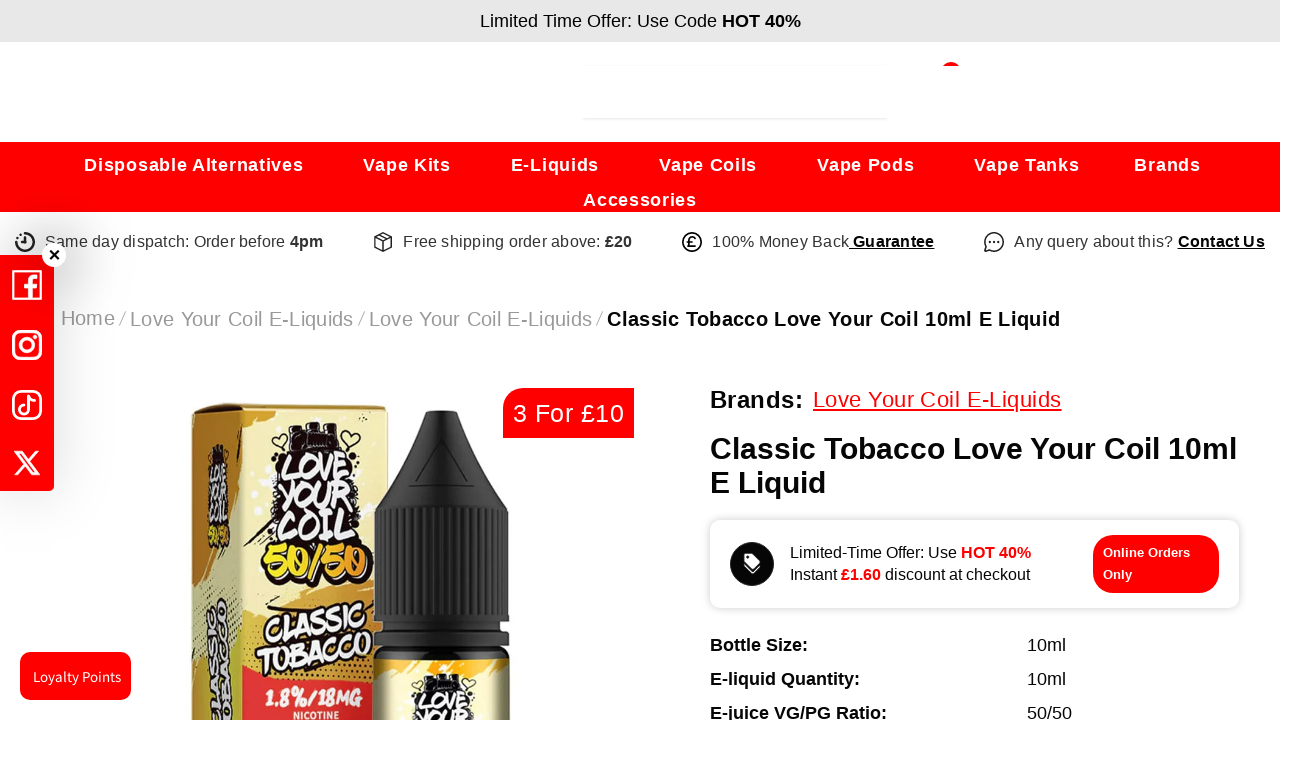

--- FILE ---
content_type: text/html; charset=utf-8
request_url: https://greetvape.co.uk/products/classic-tobacco-lyc-10ml-e-liquid
body_size: 70959
content:
<!doctype html><html
  class="no-js"
  lang="en"
  
>
  <head>
    <meta name="google-site-verification" content="sGIKNdh4gR30MoiJEzC-rehNfkCS4Ulk57P_MGfcBlU">
    <meta charset="utf-8">
    <meta http-equiv="X-UA-Compatible" content="IE=edge">
    <meta name="viewport" content="width=device-width,initial-scale=1">
    <meta name="theme-color" content="">
      <link rel="stylesheet" href="https://cdnjs.cloudflare.com/ajax/libs/font-awesome/6.5.0/css/all.min.css" />
    
      
      <link rel="canonical" href="https://greetvape.co.uk/products/classic-tobacco-lyc-10ml-e-liquid">
    
<link rel="shortcut icon" href="//greetvape.co.uk/cdn/shop/files/Greet_Fav_Icon_05f13e58-dab7-41ee-9546-0b18ca4ba292_32x32.png?v=1695887592" type="image/png"><link rel="preconnect" href="https://cdn.shopify.com" crossorigin>
    <title>
      Buy Classic Tobacco Love Your Coil 10ml E Liquid - Greet Vape
    </title>
    
      <meta name="description" content="Experience the husky aroma and pleasing throat hit with Classic Tobacco 10ml Starter E-Liquid by Love Your Coil. It features a bold, woody flavour with a sweet finish.">
    

    
    

<meta property="og:site_name" content="Greet Vape UK">
<meta property="og:url" content="https://greetvape.co.uk/products/classic-tobacco-lyc-10ml-e-liquid">
<meta property="og:title" content="Buy Classic Tobacco Love Your Coil 10ml E Liquid - Greet Vape">
<meta property="og:type" content="product">
<meta property="og:description" content="Experience the husky aroma and pleasing throat hit with Classic Tobacco 10ml Starter E-Liquid by Love Your Coil. It features a bold, woody flavour with a sweet finish."><meta property="og:image" content="http://greetvape.co.uk/cdn/shop/files/LYC-Classic-Tobacco-10ml-Starter-E-Liquid.jpg?v=1695634923">
  <meta property="og:image:secure_url" content="https://greetvape.co.uk/cdn/shop/files/LYC-Classic-Tobacco-10ml-Starter-E-Liquid.jpg?v=1695634923">
  <meta property="og:image:width" content="1000">
  <meta property="og:image:height" content="1000"><meta property="og:price:amount" content="3.99">
  <meta property="og:price:currency" content="GBP"><meta name="twitter:site" content="@https://x.com/i/flow/login?redirect_after_login=%2Fgreetvapeuk"><meta name="twitter:card" content="summary_large_image">
<meta name="twitter:title" content="Buy Classic Tobacco Love Your Coil 10ml E Liquid - Greet Vape">
<meta name="twitter:description" content="Experience the husky aroma and pleasing throat hit with Classic Tobacco 10ml Starter E-Liquid by Love Your Coil. It features a bold, woody flavour with a sweet finish.">

    <script>window.performance && window.performance.mark && window.performance.mark('shopify.content_for_header.start');</script><meta id="shopify-digital-wallet" name="shopify-digital-wallet" content="/82084888868/digital_wallets/dialog">
<link rel="alternate" type="application/json+oembed" href="https://greetvape.co.uk/products/classic-tobacco-lyc-10ml-e-liquid.oembed">
<script async="async" src="/checkouts/internal/preloads.js?locale=en-GB"></script>
<script id="shopify-features" type="application/json">{"accessToken":"4dcaba75f37ff1fc0270c89f31739560","betas":["rich-media-storefront-analytics"],"domain":"greetvape.co.uk","predictiveSearch":true,"shopId":82084888868,"locale":"en"}</script>
<script>var Shopify = Shopify || {};
Shopify.shop = "greet-vape-uk.myshopify.com";
Shopify.locale = "en";
Shopify.currency = {"active":"GBP","rate":"1.0"};
Shopify.country = "GB";
Shopify.theme = {"name":"Greet Vape","id":158858182948,"schema_name":"Ella","schema_version":"6.5.0","theme_store_id":null,"role":"main"};
Shopify.theme.handle = "null";
Shopify.theme.style = {"id":null,"handle":null};
Shopify.cdnHost = "greetvape.co.uk/cdn";
Shopify.routes = Shopify.routes || {};
Shopify.routes.root = "/";</script>
<script type="module">!function(o){(o.Shopify=o.Shopify||{}).modules=!0}(window);</script>
<script>!function(o){function n(){var o=[];function n(){o.push(Array.prototype.slice.apply(arguments))}return n.q=o,n}var t=o.Shopify=o.Shopify||{};t.loadFeatures=n(),t.autoloadFeatures=n()}(window);</script>
<script id="shop-js-analytics" type="application/json">{"pageType":"product"}</script>
<script defer="defer" async type="module" src="//greetvape.co.uk/cdn/shopifycloud/shop-js/modules/v2/client.init-shop-cart-sync_C5BV16lS.en.esm.js"></script>
<script defer="defer" async type="module" src="//greetvape.co.uk/cdn/shopifycloud/shop-js/modules/v2/chunk.common_CygWptCX.esm.js"></script>
<script type="module">
  await import("//greetvape.co.uk/cdn/shopifycloud/shop-js/modules/v2/client.init-shop-cart-sync_C5BV16lS.en.esm.js");
await import("//greetvape.co.uk/cdn/shopifycloud/shop-js/modules/v2/chunk.common_CygWptCX.esm.js");

  window.Shopify.SignInWithShop?.initShopCartSync?.({"fedCMEnabled":true,"windoidEnabled":true});

</script>
<script>(function() {
  var isLoaded = false;
  function asyncLoad() {
    if (isLoaded) return;
    isLoaded = true;
    var urls = ["https:\/\/ecommplugins-scripts.trustpilot.com\/v2.1\/js\/header.min.js?settings=eyJrZXkiOiJIMUp1UTFwZjdUVXJmaWNTIn0=\u0026v=2.5\u0026shop=greet-vape-uk.myshopify.com","https:\/\/ecommplugins-trustboxsettings.trustpilot.com\/greet-vape-uk.myshopify.com.js?settings=1712137615228\u0026shop=greet-vape-uk.myshopify.com","https:\/\/static.klaviyo.com\/onsite\/js\/U5MYDT\/klaviyo.js?company_id=U5MYDT\u0026shop=greet-vape-uk.myshopify.com","https:\/\/d2e5xyzdl0rkli.cloudfront.net\/shop\/js\/shopdocs-volume-discounts.min.js?shop=greet-vape-uk.myshopify.com"];
    for (var i = 0; i < urls.length; i++) {
      var s = document.createElement('script');
      s.type = 'text/javascript';
      s.async = true;
      s.src = urls[i];
      var x = document.getElementsByTagName('script')[0];
      x.parentNode.insertBefore(s, x);
    }
  };
  if(window.attachEvent) {
    window.attachEvent('onload', asyncLoad);
  } else {
    window.addEventListener('load', asyncLoad, false);
  }
})();</script>
<script id="__st">var __st={"a":82084888868,"offset":0,"reqid":"c22cd4ae-bde2-4031-b6b1-106309853a2d-1768610691","pageurl":"greetvape.co.uk\/products\/classic-tobacco-lyc-10ml-e-liquid","u":"a41241775348","p":"product","rtyp":"product","rid":8789199716644};</script>
<script>window.ShopifyPaypalV4VisibilityTracking = true;</script>
<script id="captcha-bootstrap">!function(){'use strict';const t='contact',e='account',n='new_comment',o=[[t,t],['blogs',n],['comments',n],[t,'customer']],c=[[e,'customer_login'],[e,'guest_login'],[e,'recover_customer_password'],[e,'create_customer']],r=t=>t.map((([t,e])=>`form[action*='/${t}']:not([data-nocaptcha='true']) input[name='form_type'][value='${e}']`)).join(','),a=t=>()=>t?[...document.querySelectorAll(t)].map((t=>t.form)):[];function s(){const t=[...o],e=r(t);return a(e)}const i='password',u='form_key',d=['recaptcha-v3-token','g-recaptcha-response','h-captcha-response',i],f=()=>{try{return window.sessionStorage}catch{return}},m='__shopify_v',_=t=>t.elements[u];function p(t,e,n=!1){try{const o=window.sessionStorage,c=JSON.parse(o.getItem(e)),{data:r}=function(t){const{data:e,action:n}=t;return t[m]||n?{data:e,action:n}:{data:t,action:n}}(c);for(const[e,n]of Object.entries(r))t.elements[e]&&(t.elements[e].value=n);n&&o.removeItem(e)}catch(o){console.error('form repopulation failed',{error:o})}}const l='form_type',E='cptcha';function T(t){t.dataset[E]=!0}const w=window,h=w.document,L='Shopify',v='ce_forms',y='captcha';let A=!1;((t,e)=>{const n=(g='f06e6c50-85a8-45c8-87d0-21a2b65856fe',I='https://cdn.shopify.com/shopifycloud/storefront-forms-hcaptcha/ce_storefront_forms_captcha_hcaptcha.v1.5.2.iife.js',D={infoText:'Protected by hCaptcha',privacyText:'Privacy',termsText:'Terms'},(t,e,n)=>{const o=w[L][v],c=o.bindForm;if(c)return c(t,g,e,D).then(n);var r;o.q.push([[t,g,e,D],n]),r=I,A||(h.body.append(Object.assign(h.createElement('script'),{id:'captcha-provider',async:!0,src:r})),A=!0)});var g,I,D;w[L]=w[L]||{},w[L][v]=w[L][v]||{},w[L][v].q=[],w[L][y]=w[L][y]||{},w[L][y].protect=function(t,e){n(t,void 0,e),T(t)},Object.freeze(w[L][y]),function(t,e,n,w,h,L){const[v,y,A,g]=function(t,e,n){const i=e?o:[],u=t?c:[],d=[...i,...u],f=r(d),m=r(i),_=r(d.filter((([t,e])=>n.includes(e))));return[a(f),a(m),a(_),s()]}(w,h,L),I=t=>{const e=t.target;return e instanceof HTMLFormElement?e:e&&e.form},D=t=>v().includes(t);t.addEventListener('submit',(t=>{const e=I(t);if(!e)return;const n=D(e)&&!e.dataset.hcaptchaBound&&!e.dataset.recaptchaBound,o=_(e),c=g().includes(e)&&(!o||!o.value);(n||c)&&t.preventDefault(),c&&!n&&(function(t){try{if(!f())return;!function(t){const e=f();if(!e)return;const n=_(t);if(!n)return;const o=n.value;o&&e.removeItem(o)}(t);const e=Array.from(Array(32),(()=>Math.random().toString(36)[2])).join('');!function(t,e){_(t)||t.append(Object.assign(document.createElement('input'),{type:'hidden',name:u})),t.elements[u].value=e}(t,e),function(t,e){const n=f();if(!n)return;const o=[...t.querySelectorAll(`input[type='${i}']`)].map((({name:t})=>t)),c=[...d,...o],r={};for(const[a,s]of new FormData(t).entries())c.includes(a)||(r[a]=s);n.setItem(e,JSON.stringify({[m]:1,action:t.action,data:r}))}(t,e)}catch(e){console.error('failed to persist form',e)}}(e),e.submit())}));const S=(t,e)=>{t&&!t.dataset[E]&&(n(t,e.some((e=>e===t))),T(t))};for(const o of['focusin','change'])t.addEventListener(o,(t=>{const e=I(t);D(e)&&S(e,y())}));const B=e.get('form_key'),M=e.get(l),P=B&&M;t.addEventListener('DOMContentLoaded',(()=>{const t=y();if(P)for(const e of t)e.elements[l].value===M&&p(e,B);[...new Set([...A(),...v().filter((t=>'true'===t.dataset.shopifyCaptcha))])].forEach((e=>S(e,t)))}))}(h,new URLSearchParams(w.location.search),n,t,e,['guest_login'])})(!0,!0)}();</script>
<script integrity="sha256-4kQ18oKyAcykRKYeNunJcIwy7WH5gtpwJnB7kiuLZ1E=" data-source-attribution="shopify.loadfeatures" defer="defer" src="//greetvape.co.uk/cdn/shopifycloud/storefront/assets/storefront/load_feature-a0a9edcb.js" crossorigin="anonymous"></script>
<script data-source-attribution="shopify.dynamic_checkout.dynamic.init">var Shopify=Shopify||{};Shopify.PaymentButton=Shopify.PaymentButton||{isStorefrontPortableWallets:!0,init:function(){window.Shopify.PaymentButton.init=function(){};var t=document.createElement("script");t.src="https://greetvape.co.uk/cdn/shopifycloud/portable-wallets/latest/portable-wallets.en.js",t.type="module",document.head.appendChild(t)}};
</script>
<script data-source-attribution="shopify.dynamic_checkout.buyer_consent">
  function portableWalletsHideBuyerConsent(e){var t=document.getElementById("shopify-buyer-consent"),n=document.getElementById("shopify-subscription-policy-button");t&&n&&(t.classList.add("hidden"),t.setAttribute("aria-hidden","true"),n.removeEventListener("click",e))}function portableWalletsShowBuyerConsent(e){var t=document.getElementById("shopify-buyer-consent"),n=document.getElementById("shopify-subscription-policy-button");t&&n&&(t.classList.remove("hidden"),t.removeAttribute("aria-hidden"),n.addEventListener("click",e))}window.Shopify?.PaymentButton&&(window.Shopify.PaymentButton.hideBuyerConsent=portableWalletsHideBuyerConsent,window.Shopify.PaymentButton.showBuyerConsent=portableWalletsShowBuyerConsent);
</script>
<script data-source-attribution="shopify.dynamic_checkout.cart.bootstrap">document.addEventListener("DOMContentLoaded",(function(){function t(){return document.querySelector("shopify-accelerated-checkout-cart, shopify-accelerated-checkout")}if(t())Shopify.PaymentButton.init();else{new MutationObserver((function(e,n){t()&&(Shopify.PaymentButton.init(),n.disconnect())})).observe(document.body,{childList:!0,subtree:!0})}}));
</script>
<script id="sections-script" data-sections="header-navigation-plain,header-mobile" defer="defer" src="//greetvape.co.uk/cdn/shop/t/2/compiled_assets/scripts.js?13487"></script>
<script>window.performance && window.performance.mark && window.performance.mark('shopify.content_for_header.end');</script>

    <style>
    @import url('https://fonts.googleapis.com/css?family=dosis:300,300i,400,400i,500,500i,600,600i,700,700i,800,800i&display=swap');
                

          @import url('https://fonts.googleapis.com/css?family=Arial:300,300i,400,400i,500,500i,600,600i,700,700i,800,800i&display=swap');
                    
          
    

    :root {
        /* Settings Body */
        
            --font-body-family: dosis;
        
        --font-body-size: 12px;
        --font-body-weight: 400;
        --body-line-height: 22px;
        --body-letter-spacing: .02em;

        /* Settings Heading */
        
            --font-heading-family: Arial;
        
        --font-heading-size: 16px;
        --font-heading-weight: 700;
        --font-heading-style: normal;
        --heading-line-height: 24px;
        --heading-letter-spacing: .05em;
        --heading-text-transform: uppercase;
        --heading-border-height: 2px;

        /* Settings Navigation */
        /* Menu Lv1 */
        
            --font-menu-lv1-family: dosis;
        
        --font-menu-lv1-size: 14px;
        --font-menu-lv1-weight: 700;
        --menu-lv1-line-height: 22px;
        --menu-lv1-letter-spacing: .05em;
        --menu-lv1-text-transform: uppercase;

        /* Menu Lv2 */
        
            --font-menu-lv2-family: dosis;
        
        --font-menu-lv2-size: 12px;
        --font-menu-lv2-weight: 400;
        --menu-lv2-line-height: 22px;
        --menu-lv2-letter-spacing: .02em;
        --menu-lv2-text-transform: capitalize;

        /* Menu Lv3 */
        
            --font-menu-lv3-family: dosis;
        
        --font-menu-lv3-size: 12px;
        --font-menu-lv3-weight: 400;
        --menu-lv3-line-height: 22px;
        --menu-lv3-letter-spacing: .02em;
        --menu-lv3-text-transform: capitalize;

        /* Mega Menu Lv2 */
        
            --font-mega-menu-lv2-family: dosis;
        
        --font-mega-menu-lv2-size: 12px;
        --font-mega-menu-lv2-weight: 600;
        --font-mega-menu-lv2-style: normal;
        --mega-menu-lv2-line-height: 22px;
        --mega-menu-lv2-letter-spacing: .02em;
        --mega-menu-lv2-text-transform: uppercase;

        /* Mega Menu Lv3 */
        
            --font-mega-menu-lv3-family: dosis;
        
        --font-mega-menu-lv3-size: 12px;
        --font-mega-menu-lv3-weight: 400;
        --mega-menu-lv3-line-height: 22px;
        --mega-menu-lv3-letter-spacing: .02em;
        --mega-menu-lv3-text-transform: capitalize;

        /* Product Card Title */--product-title-font: dosis;--product-title-font-size : 12px;
        --product-title-font-weight : 400;
        --product-title-line-height: 22px;
        --product-title-letter-spacing: .02em;
        --product-title-line-text : 2;
        --product-title-text-transform : none;
        --product-title-margin-bottom: 10px;

        /* Product Card Vendor */--product-vendor-font: dosis;--product-vendor-font-size : 12px;
        --product-vendor-font-weight : 400;
        --product-vendor-font-style : normal;
        --product-vendor-line-height: 22px;
        --product-vendor-letter-spacing: .02em;
        --product-vendor-text-transform : uppercase;
        --product-vendor-margin-bottom: 0px;

        /* Product Card Price */--product-price-font: dosis;--product-price-font-size : 14px;
        --product-price-font-weight : 600;
        --product-price-line-height: 22px;
        --product-price-letter-spacing: .02em;
        --product-price-margin-top: 0px;
        --product-price-margin-bottom: 13px;

        /* Product Card Badge */--badge-font: dosis;--badge-font-size : 12px;
        --badge-font-weight : 400;
        --badge-text-transform : capitalize;
        --badge-letter-spacing: .02em;
        --badge-line-height: 20px;
        --badge-border-radius: 0px;
        --badge-padding-top: 0px;
        --badge-padding-bottom: 0px;
        --badge-padding-left-right: 8px;
        --badge-postion-top: 0px;
        --badge-postion-left-right: 0px;

        /* Product Quickview */
        --product-quickview-font-size : 12px;
        --product-quickview-line-height: 23px;
        --product-quickview-border-radius: 1px;
        --product-quickview-padding-top: 0px;
        --product-quickview-padding-bottom: 0px;
        --product-quickview-padding-left-right: 7px;
        --product-quickview-sold-out-product: #e95144;--product-quickview-box-shadow: none;/* Blog Card Tile */--blog-title-font: Arial;--blog-title-font-size : 20px;
        --blog-title-font-weight : 700;
        --blog-title-line-height: 29px;
        --blog-title-letter-spacing: .09em;
        --blog-title-text-transform : uppercase;

        /* Blog Card Info (Date, Author) */--blog-info-font: dosis;--blog-info-font-size : 14px;
        --blog-info-font-weight : 400;
        --blog-info-line-height: 20px;
        --blog-info-letter-spacing: .02em;
        --blog-info-text-transform : uppercase;

        /* Button 1 */--btn-1-font-family: dosis;--btn-1-font-size: 14px;
        --btn-1-font-weight: 700;
        --btn-1-text-transform: uppercase;
        --btn-1-line-height: 22px;
        --btn-1-letter-spacing: .05em;
        --btn-1-text-align: center;
        --btn-1-border-radius: 0px;
        --btn-1-border-width: 1px;
        --btn-1-border-style: solid;
        --btn-1-padding-top: 10px;
        --btn-1-padding-bottom: 10px;
        --btn-1-horizontal-length: 0px;
        --btn-1-vertical-length: 0px;
        --btn-1-blur-radius: 0px;
        --btn-1-spread: 0px;
        
        
        
          --btn-1-all-bg-opacity-hover: rgba(0, 0, 0, 0.5);
        
        
            --btn-1-inset: ;
        

        /* Button 2 */--btn-2-font-family: Arial;--btn-2-font-size: 18px;
        --btn-2-font-weight: 700;
        --btn-2-text-transform: uppercase;
        --btn-2-line-height: 23px;
        --btn-2-letter-spacing: .05em;
        --btn-2-text-align: right;
        --btn-2-border-radius: 6px;
        --btn-2-border-width: 1px;
        --btn-2-border-style: solid;
        --btn-2-padding-top: 20px;
        --btn-2-padding-bottom: 20px;
        --btn-2-horizontal-length: 4px;
        --btn-2-vertical-length: 4px;
        --btn-2-blur-radius: 7px;
        --btn-2-spread: 0px;
        
        
          --btn-2-all-bg-opacity: rgba(25, 145, 226, 0.5);
        
        
          --btn-2-all-bg-opacity-hover: rgba(0, 0, 0, 0.5);
        
        
            --btn-2-inset: ;
        

        /* Button 3 */--btn-3-font-family: dosis;--btn-3-font-size: 14px;
        --btn-3-font-weight: 700;
        --btn-3-text-transform: uppercase;
        --btn-3-line-height: 22px;
        --btn-3-letter-spacing: .05em;
        --btn-3-text-align: center;
        --btn-3-border-radius: 0px;
        --btn-3-border-width: 1px;
        --btn-3-border-style: solid;
        --btn-3-padding-top: 10px;
        --btn-3-padding-bottom: 10px;
        --btn-3-horizontal-length: 0px;
        --btn-3-vertical-length: 0px;
        --btn-3-blur-radius: 0px;
        --btn-3-spread: 0px;
        
        
          --btn-3-all-bg-opacity: rgba(0, 0, 0, 0.1);
        
        
          --btn-3-all-bg-opacity-hover: rgba(0, 0, 0, 0.1);
        

        
            --btn-3-inset: ;
        

        /* Footer Heading */--footer-heading-font-family: dosis;--footer-heading-font-size : 15px;
        --footer-heading-font-weight : 600;
        --footer-heading-line-height : 22px;
        --footer-heading-letter-spacing : .05em;
        --footer-heading-text-transform : uppercase;

        /* Footer Link */--footer-link-font-family: dosis;--footer-link-font-size : 12px;
        --footer-link-font-weight : ;
        --footer-link-line-height : 28px;
        --footer-link-letter-spacing : .02em;
        --footer-link-text-transform : capitalize;

        /* Page Title */
        
            --font-page-title-family: dosis;
        
        --font-page-title-size: 20px;
        --font-page-title-weight: 700;
        --font-page-title-style: normal;
        --page-title-line-height: 20px;
        --page-title-letter-spacing: .05em;
        --page-title-text-transform: uppercase;

        /* Font Product Tab Title */
        --font-tab-type-1: dosis;
        --font-tab-type-2: Arial;

        /* Text Size */
        --text-size-font-size : 18px;
        --text-size-font-weight : 400;
        --text-size-line-height : 22px;
        --text-size-letter-spacing : 0;
        --text-size-text-transform : uppercase;
        --text-size-color : #787878;

        /* Font Weight */
        --font-weight-normal: 400;
        --font-weight-medium: 500;
        --font-weight-semibold: 600;
        --font-weight-bold: 700;
        --font-weight-bolder: 800;
        --font-weight-black: 900;

        /* Radio Button */
        --form-label-checkbox-before-bg: #fff;
        --form-label-checkbox-before-border: #cecece;
        --form-label-checkbox-before-bg-checked: #000;

        /* Conatiner */
        --body-custom-width-container: 1600px;

        /* Layout Boxed */
        --color-background-layout-boxed: #f8f8f8;/* Arrow */
        --position-horizontal-slick-arrow: 0;

        /* General Color*/
        --color-text: #222222;
        --color-text2: #969696;
        --color-global: #222222;
        --color-white: #FFFFFF;
        --color-grey: #868686;
        --color-black: #222222;
        --color-base-text-rgb: 34, 34, 34;
        --color-base-text2-rgb: 150, 150, 150;
        --color-background: #ffffff;
        --color-background-rgb: 255, 255, 255;
        --color-background-overylay: rgba(255, 255, 255, 0.9);
        --color-base-accent-text: ;
        --color-base-accent-1: ;
        --color-base-accent-2: ;
        --color-link: #060606;
        --color-link-hover: #222222;
        --color-error: #D93333;
        --color-error-bg: #FCEEEE;
        --color-success: #5A5A5A;
        --color-success-bg: #DFF0D8;
        --color-info: #222222;
        --color-info-bg: #FFF2DD;
        --color-link-underline: rgba(6, 6, 6, 0.5);

        --color-breadcrumb: #999999;
        --colors-breadcrumb-hover: #222222;
        --colors-breadcrumb-active: #999999;

        --border-global: #e6e6e6;
        --bg-global: #fafafa;

        --bg-planceholder: #f8f8f8;

        --color-warning: #fff;
        --bg-warning: #060606;

        --color-background-10 : #e9e9e9;
        --color-background-20 : #d3d3d3;
        --color-background-30 : #bdbdbd;
        --color-background-50 : #919191;
        --color-background-global : #919191;

        /* Arrow Color */
        --arrow-color: #222222;
        --arrow-background-color: #fff;
        --arrow-border-color: #ccc;
        --arrow-color-hover: #222222;
        --arrow-background-color-hover: #f8f8f8;
        --arrow-border-color-hover: #f8f8f8;

        --arrow-width: 35px;
        --arrow-height: 35px;
        --arrow-size: px;
        --arrow-size-icon: 17px;
        --arrow-border-radius: 50%;
        --arrow-border-width: 1px;

        /* Pagination Color */
        --pagination-item-color: #222222;
        --pagination-item-color-active: #222222;
        --pagination-item-bg-color: 
        #fff;
        --pagination-item-bg-color-active: #fff;
        --pagination-item-border-color: #fff;
        --pagination-item-border-color-active: #ffffff;

        --pagination-arrow-color: #222222;
        --pagination-arrow-color-active: #222222;
        --pagination-arrow-bg-color: #fff;
        --pagination-arrow-bg-color-active: #fff;
        --pagination-arrow-border-color: #fff;
        --pagination-arrow-border-color-active: #fff;

        /* Dots Color */
        --dots-color: transparent;
        --dots-border-color: #222222;
        --dots-color-active: #222222;
        --dots-border-color-active: #222222;
        --dots-style2-background-opacity: #00000050;
        --dots-width: 12px;
        --dots-height: 12px;

        /* Button Color */
        --btn-1-color: #FFFFFF;
        --btn-1-bg: #060606;
        --btn-1-border: #060606;
        --btn-1-color-hover: #060606;
        --btn-1-bg-hover: #ffffff;
        --btn-1-border-hover: #060606;

        --btn-2-color: #ffffff;
        --btn-2-bg: #060606;
        --btn-2-border: #060606;
        --btn-2-color-hover: #060606;
        --btn-2-bg-hover: #fff;
        --btn-2-border-hover: #060606;

        --btn-3-color: #FFFFFF;
        --btn-3-bg: #e9514b;
        --btn-3-border: #e9514b;
        --btn-3-color-hover: #ffffff;
        --btn-3-bg-hover: #e9514b;
        --btn-3-border-hover: #e9514b;

        --anchor-transition: all ease .3s;
        --bg-white: #ffffff;
        --bg-black: #000000;
        --bg-grey: #808080;
        --icon: var(--color-text);
        --text-cart: #3c3c3c;
        --duration-short: 100ms;
        --duration-default: 350ms;
        --duration-long: 500ms;

        --form-input-bg: #ffffff;
        --form-input-border: #c7c7c7;
        --form-input-color: #222222;;
        --form-input-placeholder: #868686;
        --form-label: #222222;

        --new-badge-color: #232323;
        --new-badge-bg: #FFFFFF;
        --sale-badge-color: #ffffff;
        --sale-badge-bg: #e95144;
        --sold-out-badge-color: #ffffff;
        --sold-out-badge-bg: #c1c1c1;
        --custom-badge-color: #ffffff;
        --custom-badge-bg: #ffbb49;
        --bundle-badge-color: #ffffff;
        --bundle-badge-bg: #232323;
        
        --product-title-color : #232323;
        --product-title-color-hover : #232323;
        --product-vendor-color : #969696;
        --product-price-color : #232323;
        --product-sale-price-color : #e95144;
        --product-compare-price-color : #969696;
        --product-review-full-color : #000000;
        --product-review-empty-color : #A4A4A4;
        --product-swatch-border : #cbcbcb;
        --product-swatch-border-active : #232323;
        --product-swatch-width : 40px;
        --product-swatch-height : 40px;
        --product-swatch-border-radius : 0px;
        --product-swatch-color-width : 40px;
        --product-swatch-color-height : 40px;
        --product-swatch-color-border-radius : 20px;
        --product-wishlist-color : #000000;
        --product-wishlist-bg : #ffffff;
        --product-wishlist-border : transparent;
        --product-wishlist-color-added : #ffffff;
        --product-wishlist-bg-added : #000000;
        --product-wishlist-border-added : transparent;
        --product-compare-color : #000000;
        --product-compare-bg : #FFFFFF;
        --product-compare-color-added : #D12442;
        --product-compare-bg-added : #FFFFFF;
        --product-hot-stock-text-color : #d62828;
        --product-quick-view-color : #000000;
        --product-cart-image-fit : contain;
        --product-title-variant-font-size: 18px;

        
          --product-quick-view-bg : #FFFFFF;
        
        --product-quick-view-bg-above-button: rgba(255, 255, 255, 0.7);
        --product-quick-view-color-hover : #FFFFFF;
        --product-quick-view-bg-hover : #000000;

        --product-action-color : #232323;       
        --product-action-bg : #ffffff;
        --product-action-border : #000000;
        --product-action-color-hover : #FFFFFF;
        --product-action-bg-hover : #232323;
        --product-action-border-hover : #232323;

        /* Multilevel Category Filter */
        --color-label-multiLevel-categories: #232323;
        --bg-label-multiLevel-categories: #fff;
        --color-button-multiLevel-categories: #fff;
        --bg-button-multiLevel-categories: #ff8b21;
        --border-button-multiLevel-categories: transparent;
        --hover-color-button-multiLevel-categories: #fff;
        --hover-bg-button-multiLevel-categories: #ff8b21;--cart-item-bg : #ffffff;
            --cart-item-border : #e8e8e8;
            --cart-item-border-width : 1px;
            --cart-item-border-style : solid;

        --w-product-swatch-custom: 30px;
        --h-product-swatch-custom: 30px;
        --w-product-swatch-custom-mb: 20px;
        --h-product-swatch-custom-mb: 20px;
        --font-size-product-swatch-more: 12px;

        --swatch-border : #cbcbcb;
        --swatch-border-active : #222222;

        --variant-size: #232323;
        --variant-size-border: #e7e7e7;
        --variant-size-bg: #ffffff;
        --variant-size-hover: #ffffff;
        --variant-size-border-hover: #232323;
        --variant-size-bg-hover: #232323;

        --variant-bg : #ffffff;
        --variant-color : #222222;
        --variant-bg-active : #ffffff;
        --variant-color-active : #222222;

        /* Font Size Text Social */
        --fontsize-text-social: 12px;
        
        /* Sidebar Animation */
        --page-content-distance: 64px;
        --sidebar-content-distance: 40px;
        --button-transition-ease: cubic-bezier(.25,.46,.45,.94);

        /* Loading Spinner Color */
        --spinner-top-color: #060606;
        --spinner-right-color: #060606;
        --spinner-bottom-color: #060606;
        --spinner-left-color: #f6f6f6;

        /* Product Card Marquee */
        --product-marquee-background-color: ;
        --product-marquee-text-color: #FFFFFF;
        --product-marquee-text-size: 14px;
        --product-marquee-text-mobile-size: 14px;
        --product-marquee-text-weight: 400;
        --product-marquee-text-transform: none;
        --product-marquee-text-style: italic;
        --product-marquee-speed: ;  
        --product-marquee-line-height: calc(var(--product-marquee-text-mobile-size) * 1.5);
    }
</style>
    <link href="//greetvape.co.uk/cdn/shop/t/2/assets/base.css?v=11883043019716061981713158808" rel="stylesheet" type="text/css" media="all" />
<link href="//greetvape.co.uk/cdn/shop/t/2/assets/animated.css?v=54616323744978996581694081379" rel="stylesheet" type="text/css" media="all" />
<link href="//greetvape.co.uk/cdn/shop/t/2/assets/component-card.css?v=143472883310775060121694081381" rel="stylesheet" type="text/css" media="all" />
<link href="//greetvape.co.uk/cdn/shop/t/2/assets/component-loading-overlay.css?v=170491267859233445071694081382" rel="stylesheet" type="text/css" media="all" />
<link href="//greetvape.co.uk/cdn/shop/t/2/assets/component-loading-banner.css?v=41583448467146640571694081382" rel="stylesheet" type="text/css" media="all" />
<link href="//greetvape.co.uk/cdn/shop/t/2/assets/component-quick-cart.css?v=123797079162677271371694081384" rel="stylesheet" type="text/css" media="all" />
<link rel="stylesheet" href="//greetvape.co.uk/cdn/shop/t/2/assets/vendor.css?v=73616061104866127101694605534" media="print" onload="this.media='all'">
<noscript><link href="//greetvape.co.uk/cdn/shop/t/2/assets/vendor.css?v=73616061104866127101694605534" rel="stylesheet" type="text/css" media="all" /></noscript>


<link href="//greetvape.co.uk/cdn/shop/t/2/assets/component-predictive-search.css?v=104537003445991516671694081383" rel="stylesheet" type="text/css" media="all" />
<link rel="stylesheet" href="//greetvape.co.uk/cdn/shop/t/2/assets/component-newsletter.css?v=54058530822278129331694081383" media="print" onload="this.media='all'">
<link rel="stylesheet" href="//greetvape.co.uk/cdn/shop/t/2/assets/component-slider.css?v=37888473738646685221694081384" media="print" onload="this.media='all'">
<link rel="stylesheet" href="//greetvape.co.uk/cdn/shop/t/2/assets/component-list-social.css?v=169761178010126919891694081382" media="print" onload="this.media='all'"><noscript><link href="//greetvape.co.uk/cdn/shop/t/2/assets/component-newsletter.css?v=54058530822278129331694081383" rel="stylesheet" type="text/css" media="all" /></noscript>
<noscript><link href="//greetvape.co.uk/cdn/shop/t/2/assets/component-slider.css?v=37888473738646685221694081384" rel="stylesheet" type="text/css" media="all" /></noscript>
<noscript><link href="//greetvape.co.uk/cdn/shop/t/2/assets/component-list-social.css?v=169761178010126919891694081382" rel="stylesheet" type="text/css" media="all" /></noscript>

<style type="text/css">
	.nav-title-mobile {display: none;}.list-menu--disclosure{display: none;position: absolute;min-width: 100%;width: 22rem;background-color: var(--bg-white);box-shadow: 0 1px 4px 0 rgb(0 0 0 / 15%);padding: 5px 0 5px 20px;opacity: 0;visibility: visible;pointer-events: none;transition: opacity var(--duration-default) ease, transform var(--duration-default) ease;}.list-menu--disclosure-2{margin-left: calc(100% - 15px);z-index: 2;top: -5px;}.list-menu--disclosure:focus {outline: none;}.list-menu--disclosure.localization-selector {max-height: 18rem;overflow: auto;width: 10rem;padding: 0.5rem;}.js menu-drawer > details > summary::before, .js menu-drawer > details[open]:not(.menu-opening) > summary::before {content: '';position: absolute;cursor: default;width: 100%;height: calc(100vh - 100%);height: calc(var(--viewport-height, 100vh) - (var(--header-bottom-position, 100%)));top: 100%;left: 0;background: var(--color-foreground-50);opacity: 0;visibility: hidden;z-index: 2;transition: opacity var(--duration-default) ease,visibility var(--duration-default) ease;}menu-drawer > details[open] > summary::before {visibility: visible;opacity: 1;}.menu-drawer {position: absolute;transform: translateX(-100%);visibility: hidden;z-index: 3;left: 0;top: 100%;width: 100%;max-width: calc(100vw - 4rem);padding: 0;border: 0.1rem solid var(--color-background-10);border-left: 0;border-bottom: 0;background-color: var(--bg-white);overflow-x: hidden;}.js .menu-drawer {height: calc(100vh - 100%);height: calc(var(--viewport-height, 100vh) - (var(--header-bottom-position, 100%)));}.js details[open] > .menu-drawer, .js details[open] > .menu-drawer__submenu {transition: transform var(--duration-default) ease, visibility var(--duration-default) ease;}.no-js details[open] > .menu-drawer, .js details[open].menu-opening > .menu-drawer, details[open].menu-opening > .menu-drawer__submenu {transform: translateX(0);visibility: visible;}@media screen and (min-width: 750px) {.menu-drawer {width: 40rem;}.no-js .menu-drawer {height: auto;}}.menu-drawer__inner-container {position: relative;height: 100%;}.menu-drawer__navigation-container {display: grid;grid-template-rows: 1fr auto;align-content: space-between;overflow-y: auto;height: 100%;}.menu-drawer__navigation {padding: 0 0 5.6rem 0;}.menu-drawer__inner-submenu {height: 100%;overflow-x: hidden;overflow-y: auto;}.no-js .menu-drawer__navigation {padding: 0;}.js .menu-drawer__menu li {width: 100%;border-bottom: 1px solid #e6e6e6;overflow: hidden;}.menu-drawer__menu-item{line-height: var(--body-line-height);letter-spacing: var(--body-letter-spacing);padding: 10px 20px 10px 15px;cursor: pointer;display: flex;align-items: center;justify-content: space-between;}.menu-drawer__menu-item .label{display: inline-block;vertical-align: middle;font-size: calc(var(--font-body-size) - 4px);font-weight: var(--font-weight-normal);letter-spacing: var(--body-letter-spacing);height: 20px;line-height: 20px;margin: 0 0 0 10px;padding: 0 5px;text-transform: uppercase;text-align: center;position: relative;}.menu-drawer__menu-item .label:before{content: "";position: absolute;border: 5px solid transparent;top: 50%;left: -9px;transform: translateY(-50%);}.menu-drawer__menu-item > .icon{width: 24px;height: 24px;margin: 0 10px 0 0;}.menu-drawer__menu-item > .symbol {position: absolute;right: 20px;top: 50%;transform: translateY(-50%);display: flex;align-items: center;justify-content: center;font-size: 0;pointer-events: none;}.menu-drawer__menu-item > .symbol .icon{width: 14px;height: 14px;opacity: .6;}.menu-mobile-icon .menu-drawer__menu-item{justify-content: flex-start;}.no-js .menu-drawer .menu-drawer__menu-item > .symbol {display: none;}.js .menu-drawer__submenu {position: absolute;top: 0;width: 100%;bottom: 0;left: 0;background-color: var(--bg-white);z-index: 1;transform: translateX(100%);visibility: hidden;}.js .menu-drawer__submenu .menu-drawer__submenu {overflow-y: auto;}.menu-drawer__close-button {display: block;width: 100%;padding: 10px 15px;background-color: transparent;border: none;background: #f6f8f9;position: relative;}.menu-drawer__close-button .symbol{position: absolute;top: auto;left: 20px;width: auto;height: 22px;z-index: 10;display: flex;align-items: center;justify-content: center;font-size: 0;pointer-events: none;}.menu-drawer__close-button .icon {display: inline-block;vertical-align: middle;width: 18px;height: 18px;transform: rotate(180deg);}.menu-drawer__close-button .text{max-width: calc(100% - 50px);white-space: nowrap;overflow: hidden;text-overflow: ellipsis;display: inline-block;vertical-align: top;width: 100%;margin: 0 auto;}.no-js .menu-drawer__close-button {display: none;}.menu-drawer__utility-links {padding: 2rem;}.menu-drawer__account {display: inline-flex;align-items: center;text-decoration: none;padding: 1.2rem;margin-left: -1.2rem;font-size: 1.4rem;}.menu-drawer__account .icon-account {height: 2rem;width: 2rem;margin-right: 1rem;}.menu-drawer .list-social {justify-content: flex-start;margin-left: -1.25rem;margin-top: 2rem;}.menu-drawer .list-social:empty {display: none;}.menu-drawer .list-social__link {padding: 1.3rem 1.25rem;}

	/* Style General */
	.d-block{display: block}.d-inline-block{display: inline-block}.d-flex{display: flex}.d-none {display: none}.d-grid{display: grid}.ver-alg-mid {vertical-align: middle}.ver-alg-top{vertical-align: top}
	.flex-jc-start{justify-content:flex-start}.flex-jc-end{justify-content:flex-end}.flex-jc-center{justify-content:center}.flex-jc-between{justify-content:space-between}.flex-jc-stretch{justify-content:stretch}.flex-align-start{align-items: flex-start}.flex-align-center{align-items: center}.flex-align-end{align-items: flex-end}.flex-align-stretch{align-items:stretch}.flex-wrap{flex-wrap: wrap}.flex-nowrap{flex-wrap: nowrap}.fd-row{flex-direction:row}.fd-row-reverse{flex-direction:row-reverse}.fd-column{flex-direction:column}.fd-column-reverse{flex-direction:column-reverse}.fg-0{flex-grow:0}.fs-0{flex-shrink:0}.gap-15{gap:15px}.gap-30{gap:30px}
	.p-relative{position:relative}.p-absolute{position:absolute}.p-static{position:static}.p-fixed{position:fixed;}
	.zi-1{z-index:1}.zi-2{z-index:2}.zi-3{z-index:3}.zi-5{z-index:5}.zi-6{z-index:6}.zi-7{z-index:7}.zi-9{z-index:9}.zi-10{z-index:10}.zi-99{z-index:99} .zi-100{z-index:100} .zi-101{z-index:101}
	.top-0{top:0}.top-100{top:100%}.top-auto{top:auto}.left-0{left:0}.left-auto{left:auto}.right-0{right:0}.right-auto{right:auto}.bottom-0{bottom:0}
	.middle-y{top:50%;transform:translateY(-50%)}.middle-x{left:50%;transform:translateX(-50%)}
	.opacity-0{opacity:0}.opacity-1{opacity:1}
	.o-hidden{overflow:hidden}.o-visible{overflow:visible}.o-unset{overflow:unset}.o-x-hidden{overflow-x:hidden}.o-y-auto{overflow-y:auto;}
	.pt-0{padding-top:0}.pt-2{padding-top:2px}.pt-5{padding-top:5px}.pt-10{padding-top:10px}.pt-10-imp{padding-top:10px !important}.pt-12{padding-top:12px}.pt-16{padding-top:16px}.pt-20{padding-top:20px}.pt-24{padding-top:24px}.pt-32{padding-top:32px}.pt-36{padding-top:36px}.pt-48{padding-top:48px}.pb-0{padding-bottom:0}.pb-5{padding-bottom:5px}.pb-10{padding-bottom:10px}.pb-10-imp{padding-bottom:10px !important}.pb-12{padding-bottom:12px}.pb-16{padding-bottom:16px}.pb-20{padding-bottom:20px}.pb-24{padding-bottom:24px}.pb-32{padding-bottom:32px}.pb-40{padding-bottom:40px}.pb-48{padding-bottom:48px}.pb-50{padding-bottom:50px}.pb-80{padding-bottom:80px}.pb-84{padding-bottom:84px}.pr-0{padding-right:0}.pr-5{padding-right: 5px}.pr-10{padding-right:10px}.pr-20{padding-right:20px}.pr-24{padding-right:24px}.pr-30{padding-right:30px}.pr-36{padding-right:36px}.pl-0{padding-left:0}.pl-12{padding-left:12px}.pl-20{padding-left:20px}.pl-24{padding-left:24px}.pl-36{padding-left:36px}.pl-48{padding-left:48px}.pl-52{padding-left:52px}.p-zero{padding:0}
	.m-lr-auto{margin:0 auto}.m-zero{margin:0}.ml-0{margin-left:0}.ml-5{margin-left:5px}.ml-15{margin-left:15px}.ml-20{margin-left:20px}.mr-0{margin-right:0}.mr-5{margin-right:5px}.mr-20{margin-right:20px}.mt-0{margin-top: 0}.mt-10{margin-top: 10px}.mt-20{margin-top: 20px}.mt-30{margin-top: 30px}.mt-40{margin-top: 40px}
	.h-0{height:0}.h-100{height:100%}.h-100v{height:100vh}.h-auto{height:auto}.mah-100{max-height:100%}.mih-15{min-height: 15px}.mih-none{min-height: unset}.lih-15{line-height: 15px}
	.w-100{width:100%}.w-100v{width:100vw}.maw-100{max-width:100%}.maw-300{max-width:300px}.w-auto{width:auto}.minw-auto{min-width: auto}
	.float-l{float:left}.float-r{float:right}
	.b-zero{border:none}.br-50p{border-radius:50%}.br-zero{border-radius:0}.br-2{border-radius:2px}.bg-none{background: none}
	.stroke-w-3{stroke-width: 3px}.stroke-w-5{stroke-width: 5px}.stroke-w-7 {stroke-width: 7px}.stroke-w-10 {stroke-width: 10px}.stroke-w-12 {stroke-width: 12px}.stroke-w-15 {stroke-width: 15px}.stroke-w-20 {stroke-width: 20px}
	.w-21{width: 21px}.w-23{width: 23px}.w-24{width: 24px}.h-22{height: 22px}.h-23{height: 23px}.h-24{height: 24px}.w-h-17{width: 17px;height: 17px}.w-h-18 {width: 18px;height: 18px}.w-h-20 {width: 20px;height: 20px}.w-h-22 {width: 22px;height: 22px}.w-h-24 {width: 24px;height: 24px}.w-h-25 {width: 25px;height: 25px}.w-h-26 {width: 26px;height: 26px}.w-h-28 {width: 28px;height: 28px}.w-h-30 {width: 30px;height: 30px}.w-h-32 {width: 32px;height: 32px}
	.txt-d-none{text-decoration:none}.txt-d-underline{text-decoration:underline}.txt-u-o-1{text-underline-offset: 1px}.txt-u-o-2{text-underline-offset: 2px}.txt-u-o-3{text-underline-offset: 3px}.txt-t-up{text-transform:uppercase}.txt-t-cap{text-transform:capitalize}
	.ft-0{font-size: 0}.ls-0{letter-spacing: 0}.ls-02{letter-spacing: 0.2em}.ls-05{letter-spacing: 0.5em}
	.button-effect svg{transition: 0.3s}.button-effect:hover svg{transform: rotate(180deg)}
	.icon-effect:hover svg {transform: scale(1.15)}.icon-effect:hover .icon-search-1 {transform: rotate(-90deg) scale(1.15)}
	.link-effect > span:after {content: "";position: absolute;bottom: -2px;left: 0;height: 1px;width: 100%;transform: scaleX(0);transition: transform var(--duration-default) ease-out;transform-origin: right}
	.link-effect > span:hover:after{transform: scaleX(1);transform-origin: left}
</style>
    <script src="//greetvape.co.uk/cdn/shop/t/2/assets/vendor.js?v=50823196851932006391694081389" type="text/javascript"></script>
<script src="//greetvape.co.uk/cdn/shop/t/2/assets/global.js?v=180223019176398019961694081386" type="text/javascript"></script>
<script src="//greetvape.co.uk/cdn/shop/t/2/assets/lazysizes.min.js?v=122719776364282065531694081388" type="text/javascript"></script>
<script src="//greetvape.co.uk/cdn/shop/t/2/assets/predictive-search.js?v=149417193411660522631694081388" defer="defer"></script>

<script>
    window.lazySizesConfig = window.lazySizesConfig || {};
    lazySizesConfig.loadMode = 1;
    window.lazySizesConfig.init = false;
    lazySizes.init();

    window.rtl_slick = false;
    window.mobile_menu = 'default';
    window.money_format = '£{{amount}}';
    window.shop_currency = 'GBP';
    window.show_multiple_currencies = false;
    window.routes = {
        root: '',
        cart: '/cart',
        cart_add_url: '/cart/add',
        cart_change_url: '/cart/change',
        cart_update_url: '/cart/update',
        collection_all: '/collections/all',
        predictive_search_url: '/search/suggest',
        search_url: '/search'
    }; 
    window.button_load_more = {
        default: `Show more`,
        loading: `Loading...`,
        view_all: `View All Collection`,
        no_more: `No More Product`
    };
    window.after_add_to_cart = {
        type: 'quick_cart',
        message: `is added to your shopping cart.`
    };
    window.quick_shop = {
        show: true,
        see_details: `View Full Details`,
    };
    window.quick_cart = {
        show: true
    };
    window.cartStrings = {
        error: `There was an error while updating your cart. Please try again.`,
        quantityError: `You can only add [quantity] of this item to your cart.`,
        addProductOutQuantity: `You can only add [maxQuantity] of this product to your cart`,
        addProductOutQuantity2: `The quantity of this product is insufficient.`,
        cartErrorMessage: `Translation missing: en.sections.cart.cart_quantity_error_prefix`,
        soldoutText: `sold out`,
        alreadyText: `all`,
    };
    window.variantStrings = {
        addToCart: `Add to cart`,
        addingToCart: `Adding to cart...`,
        addedToCart: `Added to cart`,
        submit: `Submit`,
        soldOut: `Sold out`,
        unavailable: `Unavailable`,
        soldOut_message: `This variant is sold out!`,
        unavailable_message: `This variant is unavailable!`,
        addToCart_message: `You must select at least one products to add!`,
        select: `Select Options`,
        preOrder: `Pre-Order`,
        add: `Add`
    };
    window.inventory_text = {
        hotStock: `Hurry up! only [inventory] left`,
        hotStock2: `Please hurry! Only [inventory] left in stock`,
        warningQuantity: `Maximum quantity: [inventory]`,
        inStock: `In Stock`,
        outOfStock: `Out Of Stock`,
        manyInStock: `Many In Stock`,
        show_options: `Show Variants`,
        hide_options: `Hide Variants`,
        adding : `Adding`,
        thank_you : `Thank You`,
        add_more : `Add More`,
        cart_feedback : `Added`
    };
    
    
        window.notify_me = {
            show: false
        };
    
    
    window.compare = {
        show: false,
        add: `Add To Compare`,
        added: `Added To Compare`,
        message: `You must select at least two products to compare!`
    };
    window.wishlist = {
        show: false,
        add: `Add to wishlist`,
        added: `Added to wishlist`,
        empty: `No product is added to your wishlist`,
        continue_shopping: `Continue Shopping`
    };
    window.pagination = {
        style: 1,
        next: `Next`,
        prev: `Prev`
    }
    window.review = {
        show: false,
        show_quick_view: true
    };
    window.countdown = {
        text: `Limited-Time Offers, End in:`,
        day: `D`,
        hour: `H`,
        min: `M`,
        sec: `S`,
        day_2: `Days`,
        hour_2: `Hours`,
        min_2: `Mins`,
        sec_2: `Secs`,
        days: `Days`,
        hours: `Hours`,
        mins: `Mins`,
        secs: `Secs`,
        d: `d`,
        h: `h`,
        m: `m`,
        s: `s`
    };
    window.customer_view = {
        text: `[number] customers are viewing this product`
    };

    
        window.arrows = {
            icon_next: `<button type="button" class="slick-next" aria-label="Next"><svg xmlns="http://www.w3.org/2000/svg" viewBox="0 0 24 24"><path d="M 7.75 1.34375 L 6.25 2.65625 L 14.65625 12 L 6.25 21.34375 L 7.75 22.65625 L 16.75 12.65625 L 17.34375 12 L 16.75 11.34375 Z"></path></svg></button>`,
            icon_prev: `<button type="button" class="slick-prev" aria-label="Previous"><svg xmlns="http://www.w3.org/2000/svg" viewBox="0 0 24 24"><path d="M 7.75 1.34375 L 6.25 2.65625 L 14.65625 12 L 6.25 21.34375 L 7.75 22.65625 L 16.75 12.65625 L 17.34375 12 L 16.75 11.34375 Z"></path></svg></button>`
        }
    

    window.dynamic_browser_title = {
        show: false,
        text: 'Greetvape Online Vape Shop offers disposable vapes, e-liquids,'
    };
    
    window.show_more_btn_text = {
        show_more: `Show More`,
        show_less: `Show Less`,
        show_all: `Show All`,
    };

    function getCookie(cname) {
        let name = cname + "=";
        let decodedCookie = decodeURIComponent(document.cookie);
        let ca = decodedCookie.split(';');
        for(let i = 0; i <ca.length; i++) {
          let c = ca[i];
          while (c.charAt(0) == ' ') {
            c = c.substring(1);
          }
          if (c.indexOf(name) == 0) {
            return c.substring(name.length, c.length);
          }
        }
        return "";
    }
    
    const cookieAnnouncemenClosed = getCookie('announcement');
    window.announcementClosed = cookieAnnouncemenClosed === 'closed'
</script>
 

    <script>
      document.documentElement.className = document.documentElement.className.replace('no-js', 'js');
    </script>
    <link href="//greetvape.co.uk/cdn/shop/t/2/assets/af-homepage.css?v=78987727371873596981760088439" rel="stylesheet" type="text/css" media="all" />
    <link href="//greetvape.co.uk/cdn/shop/t/2/assets/af-homepage-responsive.css?v=8638838925241572101758287571" rel="stylesheet" type="text/css" media="all" />
    <link href="//greetvape.co.uk/cdn/shop/t/2/assets/af-product-page.css?v=46495931721773334731760016237" rel="stylesheet" type="text/css" media="all" />
    <link href="//greetvape.co.uk/cdn/shop/t/2/assets/af-product-card.css?v=65010370135290419971738138522" rel="stylesheet" type="text/css" media="all" />
    <link href="//greetvape.co.uk/cdn/shop/t/2/assets/af-collection-page.css?v=105087910227988081971751983242" rel="stylesheet" type="text/css" media="all" />
    <link href="//greetvape.co.uk/cdn/shop/t/2/assets/af-cart-page.css?v=87926637061621992221709735384" rel="stylesheet" type="text/css" media="all" />
    <link href="//greetvape.co.uk/cdn/shop/t/2/assets/af-global.css?v=86488448991950035701733740529" rel="stylesheet" type="text/css" media="all" />
    <link href="//greetvape.co.uk/cdn/shop/t/2/assets/af-complementary-product-page.css?v=51185069553817013361713422857" rel="stylesheet" type="text/css" media="all" />
    <link href="//greetvape.co.uk/cdn/shop/t/2/assets/af-responsiveness_ipad.css?v=168697728652277907911710735589" rel="stylesheet" type="text/css" media="all" />
    <link href="//greetvape.co.uk/cdn/shop/t/2/assets/af-custom-login-register.css?v=99300108116735782481710398554" rel="stylesheet" type="text/css" media="all" />
    <link href="//greetvape.co.uk/cdn/shop/t/2/assets/af-templates-styling.css?v=79815765767262598141694081379" rel="stylesheet" type="text/css" media="all" />
    <link href="//greetvape.co.uk/cdn/shop/t/2/assets/af-rewards-page.css?v=50261203473073854361694081379" rel="stylesheet" type="text/css" media="all" />
    <link href="//greetvape.co.uk/cdn/shop/t/2/assets/af-blogs-newdesign.css?v=104440286642781006331750839668" rel="stylesheet" type="text/css" media="all" />
    <link href="//greetvape.co.uk/cdn/shop/t/2/assets/custom-hxn.css?v=108132003199672598671758610022" rel="stylesheet" type="text/css" media="all" />

    
    <link href="//greetvape.co.uk/cdn/shop/t/2/assets/gv-content-with-images.css?v=130320406019520307481730119126" rel="stylesheet" type="text/css" media="all" />
    <link href="//greetvape.co.uk/cdn/shop/t/2/assets/gv-homepage-images-gallery.css?v=60235981722259591721709296916" rel="stylesheet" type="text/css" media="all" />
    <link href="//greetvape.co.uk/cdn/shop/t/2/assets/gv-homepage.css?v=160908512126439101241758610990" rel="stylesheet" type="text/css" media="all" />
    <link href="//greetvape.co.uk/cdn/shop/t/2/assets/gv-homepage-responsive.css?v=4736638674175550331710413368" rel="stylesheet" type="text/css" media="all" />
    <link href="//greetvape.co.uk/cdn/shop/t/2/assets/gv-store-info.css?v=77062784340505918391710319048" rel="stylesheet" type="text/css" media="all" />
    <link href="//greetvape.co.uk/cdn/shop/t/2/assets/gv-about-text.css?v=146270301181505607291732540582" rel="stylesheet" type="text/css" media="all" />
    <link href="//greetvape.co.uk/cdn/shop/t/2/assets/gv-global.css?v=93779329066122309561718884651" rel="stylesheet" type="text/css" media="all" />
    <link href="//greetvape.co.uk/cdn/shop/t/2/assets/af-custom-collection-cta.css?v=94935429942388477811747295006" rel="stylesheet" type="text/css" media="all" />
    <link href="//greetvape.co.uk/cdn/shop/t/2/assets/gv-collection-page-meta_field.css?v=123310771123707585111694081386" rel="stylesheet" type="text/css" media="all" />
    <link href="//greetvape.co.uk/cdn/shop/t/2/assets/gv-aboutus.css?v=139638494341018944081729850183" rel="stylesheet" type="text/css" media="all" />
    <link href="//greetvape.co.uk/cdn/shop/t/2/assets/gv-delivery-information.css?v=31704836154142925171711081859" rel="stylesheet" type="text/css" media="all" />
    <link href="//greetvape.co.uk/cdn/shop/t/2/assets/gv-privacy-policy.css?v=41172016650653647841695881984" rel="stylesheet" type="text/css" media="all" />
    <link href="//greetvape.co.uk/cdn/shop/t/2/assets/gv-contact-us.css?v=138647995166617875271730269055" rel="stylesheet" type="text/css" media="all" />
    <link href="//greetvape.co.uk/cdn/shop/t/2/assets/gv-terms-and-conditions.css?v=145851775232726912481752827464" rel="stylesheet" type="text/css" media="all" />
    <link href="//greetvape.co.uk/cdn/shop/t/2/assets/gv-return-and-funds.css?v=71102643925996022671729849928" rel="stylesheet" type="text/css" media="all" />
    <link href="//greetvape.co.uk/cdn/shop/t/2/assets/gv-404.css?v=110688097176571094031695729667" rel="stylesheet" type="text/css" media="all" />
    <link href="//greetvape.co.uk/cdn/shop/t/2/assets/gv-blog-detail.css?v=126170078954205895121712054245" rel="stylesheet" type="text/css" media="all" />
    <link href="//greetvape.co.uk/cdn/shop/t/2/assets/work-with-us.css?v=30230360302782717091724755042" rel="stylesheet" type="text/css" media="all" />

    <!-- Google tag (gtag.js) -->
    <script src="https://www.googletagmanager.com/gtag/js?id=UA-158637009-1" async></script>
    <script>
      window.dataLayer = window.dataLayer || [];
      function gtag(){dataLayer.push(arguments);}
      gtag('js', new Date());
      gtag('config', 'UA-158637009-1');
    </script>
    
<script>
  !function(t,n){var e=n.loyaltylion||[];if(!e.isLoyaltyLion){n.loyaltylion=e,void 0===n.lion&&(n.lion=e),e.version=2,e.isLoyaltyLion=!0;var o=n.URLSearchParams,i=n.sessionStorage,r="ll_loader_revision",a=(new Date).toISOString().replace(/-/g,""),s="function"==typeof o?function(){try{var t=new o(n.location.search).get(r);return t&&i.setItem(r,t),i.getItem(r)}catch(t){return""}}():null;c("https://sdk.loyaltylion.net/static/2/"+a.slice(0,8)+"/loader"+(s?"-"+s:"")+".js");var l=!1;e.init=function(t){if(l)throw new Error("Cannot call lion.init more than once");l=!0;var n=e._token=t.token;if(!n)throw new Error("Token must be supplied to lion.init");var o=[];function i(t,n){t[n]=function(){o.push([n,Array.prototype.slice.call(arguments,0)])}}"_push configure bootstrap shutdown on removeListener authenticateCustomer".split(" ").forEach(function(t){i(e,t)}),c("https://sdk.loyaltylion.net/sdk/start/"+a.slice(0,11)+"/"+n+".js"),e._initData=t,e._buffer=o}}function c(n){var e=t.getElementsByTagName("script")[0],o=t.createElement("script");o.src=n,o.crossOrigin="",e.parentNode.insertBefore(o,e)}}(document,window);

  
    
      loyaltylion.init({ token: "6ec0af65eb8ada05ecf451251b6ff5c9" });
    
  
</script>
    
    <!-- google font dosis -->
    <link
      href="https://fonts.googleapis.com/css2?family=Dosis:wght@200;300;400;500;600;700;800&display=swap"
      rel="stylesheet"
    >
    

    <!-- Google tag (gtag.js) -->
    <script async src="https://www.googletagmanager.com/gtag/js?id=G-BK9KC57X30"></script>
    <script>
      window.dataLayer = window.dataLayer || [];
      function gtag(){dataLayer.push(arguments);}
      gtag('js', new Date());

      gtag('config', 'G-BK9KC57X30');
    </script>

    <!-- Google Tag Manager -->
    <script>
      (function(w,d,s,l,i){w[l]=w[l]||[];w[l].push({'gtm.start':
      new Date().getTime(),event:'gtm.js'});var f=d.getElementsByTagName(s)[0],
      j=d.createElement(s),dl=l!='dataLayer'?'&l='+l:'';j.async=true;j.src=
      'https://www.googletagmanager.com/gtm.js?id='+i+dl;f.parentNode.insertBefore(j,f);
      })(window,document,'script','dataLayer','GTM-MB2W55JP');
    </script>
    <!-- End Google Tag Manager -->
    
    

    
    
    
    
  <meta name="robots" content="index, follow">




<script>
$(document).ready(function() {
  function updateDiscountPrice() {
    // Find the regular price text
    var priceText = $('span.price-item.price-item--regular').first().text().replace(/[^0-9.]/g, '');
    var price = parseFloat(priceText);

    if (!isNaN(price)) {
      // Calculate 40% discount
      var discountAmount = price * 0.40;
      var newPrice = discountAmount;

      // Update the #gv_pd-price element
      $('#gv_pd-price').text('£' + newPrice.toFixed(2));
    }
  }

  // Run on page load
  updateDiscountPrice();

 
});

</script>
<script type="text/javascript">
    (function(c,l,a,r,i,t,y){
        c[a]=c[a]||function(){(c[a].q=c[a].q||[]).push(arguments)};
        t=l.createElement(r);t.async=1;t.src="https://www.clarity.ms/tag/"+i;
        y=l.getElementsByTagName(r)[0];y.parentNode.insertBefore(t,y);
    })(window, document, "clarity", "script", "tg9q2lv9yk");
</script>
  <!-- BEGIN app block: shopify://apps/loyalty-rewards-and-referrals/blocks/embed-sdk/6f172e67-4106-4ac0-89c5-b32a069b3101 -->

<style
  type='text/css'
  data-lion-app-styles='main'
  data-lion-app-styles-settings='{&quot;disableBundledCSS&quot;:false,&quot;disableBundledFonts&quot;:false,&quot;useClassIsolator&quot;:false}'
></style>

<!-- loyaltylion.snippet.version=8056bbc037+8007 -->

<script>
  
  !function(t,n){function o(n){var o=t.getElementsByTagName("script")[0],i=t.createElement("script");i.src=n,i.crossOrigin="",o.parentNode.insertBefore(i,o)}if(!n.isLoyaltyLion){window.loyaltylion=n,void 0===window.lion&&(window.lion=n),n.version=2,n.isLoyaltyLion=!0;var i=new Date,e=i.getFullYear().toString()+i.getMonth().toString()+i.getDate().toString();o("https://sdk.loyaltylion.net/static/2/loader.js?t="+e);var r=!1;n.init=function(t){if(r)throw new Error("Cannot call lion.init more than once");r=!0;var a=n._token=t.token;if(!a)throw new Error("Token must be supplied to lion.init");for(var l=[],s="_push configure bootstrap shutdown on removeListener authenticateCustomer".split(" "),c=0;c<s.length;c+=1)!function(t,n){t[n]=function(){l.push([n,Array.prototype.slice.call(arguments,0)])}}(n,s[c]);o("https://sdk.loyaltylion.net/sdk/start/"+a+".js?t="+e+i.getHours().toString()),n._initData=t,n._buffer=l}}}(document,window.loyaltylion||[]);

  
    
      loyaltylion.init(
        { token: "6ec0af65eb8ada05ecf451251b6ff5c9" }
      );
    
  

  loyaltylion.configure({
    disableBundledCSS: false,
    disableBundledFonts: false,
    useClassIsolator: false,
  })

  
</script>



<!-- END app block --><!-- BEGIN app block: shopify://apps/dr-volume-discounts/blocks/instant-load/253aa77a-a419-4c90-a20b-e9283efcd331 --><!-- Code that helps with self-installation -->
<script>(() => {const installerKey = 'docapp-volume-auto-install'; const urlParams = new URLSearchParams(window.location.search); if (urlParams.get(installerKey)) {window.sessionStorage.setItem(installerKey, JSON.stringify({integrationId: urlParams.get('docapp-integration-id'), divClass: urlParams.get('docapp-install-class'), check: urlParams.get('docapp-check')}));}})();</script>
<script>(() => {const previewKey = 'docapp-volume-test'; const urlParams = new URLSearchParams(window.location.search); if (urlParams.get(previewKey)) {window.sessionStorage.setItem(previewKey, JSON.stringify({active: true, integrationId: urlParams.get('docapp-volume-inst-test')}));}})();</script>
<script>window.shopdocsVolumeDiscountsAppBlock = true;</script>

<!-- App speed-up -->
<script id="docapp-volume-speedup">
    (() => { if (window.shopdocsVolumeDiscountsAppLoaded) return; let script = document.createElement('script'); script.src = "https://d2e5xyzdl0rkli.cloudfront.net/shop/js/shopdocs-volume-discounts.min.js?shop=greet-vape-uk.myshopify.com"; document.getElementById('docapp-volume-speedup').after(script); })();
</script>


<!-- END app block --><!-- BEGIN app block: shopify://apps/judge-me-reviews/blocks/judgeme_core/61ccd3b1-a9f2-4160-9fe9-4fec8413e5d8 --><!-- Start of Judge.me Core -->






<link rel="dns-prefetch" href="https://cdnwidget.judge.me">
<link rel="dns-prefetch" href="https://cdn.judge.me">
<link rel="dns-prefetch" href="https://cdn1.judge.me">
<link rel="dns-prefetch" href="https://api.judge.me">

<script data-cfasync='false' class='jdgm-settings-script'>window.jdgmSettings={"pagination":5,"disable_web_reviews":false,"badge_no_review_text":"No reviews","badge_n_reviews_text":"{{ n }} review/reviews","hide_badge_preview_if_no_reviews":true,"badge_hide_text":false,"enforce_center_preview_badge":false,"widget_title":"Customer Reviews","widget_open_form_text":"Write a review","widget_close_form_text":"Cancel review","widget_refresh_page_text":"Refresh page","widget_summary_text":"Based on {{ number_of_reviews }} review/reviews","widget_no_review_text":"Be the first to write a review","widget_name_field_text":"Display name","widget_verified_name_field_text":"Verified Name (public)","widget_name_placeholder_text":"Display name","widget_required_field_error_text":"This field is required.","widget_email_field_text":"Email address","widget_verified_email_field_text":"Verified Email (private, can not be edited)","widget_email_placeholder_text":"Your email address","widget_email_field_error_text":"Please enter a valid email address.","widget_rating_field_text":"Rating","widget_review_title_field_text":"Review Title","widget_review_title_placeholder_text":"Give your review a title","widget_review_body_field_text":"Review content","widget_review_body_placeholder_text":"Start writing here...","widget_pictures_field_text":"Picture/Video (optional)","widget_submit_review_text":"Submit Review","widget_submit_verified_review_text":"Submit Verified Review","widget_submit_success_msg_with_auto_publish":"Thank you! Please refresh the page in a few moments to see your review. You can remove or edit your review by logging into \u003ca href='https://judge.me/login' target='_blank' rel='nofollow noopener'\u003eJudge.me\u003c/a\u003e","widget_submit_success_msg_no_auto_publish":"Thank you! Your review will be published as soon as it is approved by the shop admin. You can remove or edit your review by logging into \u003ca href='https://judge.me/login' target='_blank' rel='nofollow noopener'\u003eJudge.me\u003c/a\u003e","widget_show_default_reviews_out_of_total_text":"Showing {{ n_reviews_shown }} out of {{ n_reviews }} reviews.","widget_show_all_link_text":"Show all","widget_show_less_link_text":"Show less","widget_author_said_text":"{{ reviewer_name }} said:","widget_days_text":"{{ n }} days ago","widget_weeks_text":"{{ n }} week/weeks ago","widget_months_text":"{{ n }} month/months ago","widget_years_text":"{{ n }} year/years ago","widget_yesterday_text":"Yesterday","widget_today_text":"Today","widget_replied_text":"\u003e\u003e {{ shop_name }} replied:","widget_read_more_text":"Read more","widget_reviewer_name_as_initial":"","widget_rating_filter_color":"#fbcd0a","widget_rating_filter_see_all_text":"See all reviews","widget_sorting_most_recent_text":"Most Recent","widget_sorting_highest_rating_text":"Highest Rating","widget_sorting_lowest_rating_text":"Lowest Rating","widget_sorting_with_pictures_text":"Only Pictures","widget_sorting_most_helpful_text":"Most Helpful","widget_open_question_form_text":"Ask a question","widget_reviews_subtab_text":"Reviews","widget_questions_subtab_text":"Questions","widget_question_label_text":"Question","widget_answer_label_text":"Answer","widget_question_placeholder_text":"Write your question here","widget_submit_question_text":"Submit Question","widget_question_submit_success_text":"Thank you for your question! We will notify you once it gets answered.","verified_badge_text":"Verified","verified_badge_bg_color":"","verified_badge_text_color":"","verified_badge_placement":"left-of-reviewer-name","widget_review_max_height":"","widget_hide_border":false,"widget_social_share":false,"widget_thumb":false,"widget_review_location_show":false,"widget_location_format":"","all_reviews_include_out_of_store_products":true,"all_reviews_out_of_store_text":"(out of store)","all_reviews_pagination":100,"all_reviews_product_name_prefix_text":"about","enable_review_pictures":true,"enable_question_anwser":false,"widget_theme":"default","review_date_format":"mm/dd/yyyy","default_sort_method":"most-recent","widget_product_reviews_subtab_text":"Product Reviews","widget_shop_reviews_subtab_text":"Shop Reviews","widget_other_products_reviews_text":"Reviews for other products","widget_store_reviews_subtab_text":"Store reviews","widget_no_store_reviews_text":"This store hasn't received any reviews yet","widget_web_restriction_product_reviews_text":"This product hasn't received any reviews yet","widget_no_items_text":"No items found","widget_show_more_text":"Show more","widget_write_a_store_review_text":"Write a Store Review","widget_other_languages_heading":"Reviews in Other Languages","widget_translate_review_text":"Translate review to {{ language }}","widget_translating_review_text":"Translating...","widget_show_original_translation_text":"Show original ({{ language }})","widget_translate_review_failed_text":"Review couldn't be translated.","widget_translate_review_retry_text":"Retry","widget_translate_review_try_again_later_text":"Try again later","show_product_url_for_grouped_product":false,"widget_sorting_pictures_first_text":"Pictures First","show_pictures_on_all_rev_page_mobile":false,"show_pictures_on_all_rev_page_desktop":false,"floating_tab_hide_mobile_install_preference":false,"floating_tab_button_name":"★ Reviews","floating_tab_title":"Let customers speak for us","floating_tab_button_color":"","floating_tab_button_background_color":"","floating_tab_url":"","floating_tab_url_enabled":false,"floating_tab_tab_style":"text","all_reviews_text_badge_text":"Customers rate us {{ shop.metafields.judgeme.all_reviews_rating | round: 1 }}/5 based on {{ shop.metafields.judgeme.all_reviews_count }} reviews.","all_reviews_text_badge_text_branded_style":"{{ shop.metafields.judgeme.all_reviews_rating | round: 1 }} out of 5 stars based on {{ shop.metafields.judgeme.all_reviews_count }} reviews","is_all_reviews_text_badge_a_link":false,"show_stars_for_all_reviews_text_badge":false,"all_reviews_text_badge_url":"","all_reviews_text_style":"branded","all_reviews_text_color_style":"judgeme_brand_color","all_reviews_text_color":"#108474","all_reviews_text_show_jm_brand":false,"featured_carousel_show_header":true,"featured_carousel_title":"Let customers speak for us","testimonials_carousel_title":"Customers are saying","videos_carousel_title":"Real customer stories","cards_carousel_title":"Customers are saying","featured_carousel_count_text":"from {{ n }} reviews","featured_carousel_add_link_to_all_reviews_page":false,"featured_carousel_url":"","featured_carousel_show_images":true,"featured_carousel_autoslide_interval":5,"featured_carousel_arrows_on_the_sides":false,"featured_carousel_height":250,"featured_carousel_width":80,"featured_carousel_image_size":0,"featured_carousel_image_height":250,"featured_carousel_arrow_color":"#eeeeee","verified_count_badge_style":"branded","verified_count_badge_orientation":"horizontal","verified_count_badge_color_style":"judgeme_brand_color","verified_count_badge_color":"#108474","is_verified_count_badge_a_link":false,"verified_count_badge_url":"","verified_count_badge_show_jm_brand":true,"widget_rating_preset_default":5,"widget_first_sub_tab":"product-reviews","widget_show_histogram":true,"widget_histogram_use_custom_color":false,"widget_pagination_use_custom_color":false,"widget_star_use_custom_color":false,"widget_verified_badge_use_custom_color":false,"widget_write_review_use_custom_color":false,"picture_reminder_submit_button":"Upload Pictures","enable_review_videos":false,"mute_video_by_default":false,"widget_sorting_videos_first_text":"Videos First","widget_review_pending_text":"Pending","featured_carousel_items_for_large_screen":3,"social_share_options_order":"Facebook,Twitter","remove_microdata_snippet":true,"disable_json_ld":false,"enable_json_ld_products":false,"preview_badge_show_question_text":false,"preview_badge_no_question_text":"No questions","preview_badge_n_question_text":"{{ number_of_questions }} question/questions","qa_badge_show_icon":false,"qa_badge_position":"same-row","remove_judgeme_branding":false,"widget_add_search_bar":false,"widget_search_bar_placeholder":"Search","widget_sorting_verified_only_text":"Verified only","featured_carousel_theme":"default","featured_carousel_show_rating":true,"featured_carousel_show_title":true,"featured_carousel_show_body":true,"featured_carousel_show_date":false,"featured_carousel_show_reviewer":true,"featured_carousel_show_product":false,"featured_carousel_header_background_color":"#108474","featured_carousel_header_text_color":"#ffffff","featured_carousel_name_product_separator":"reviewed","featured_carousel_full_star_background":"#108474","featured_carousel_empty_star_background":"#dadada","featured_carousel_vertical_theme_background":"#f9fafb","featured_carousel_verified_badge_enable":true,"featured_carousel_verified_badge_color":"#108474","featured_carousel_border_style":"round","featured_carousel_review_line_length_limit":3,"featured_carousel_more_reviews_button_text":"Read more reviews","featured_carousel_view_product_button_text":"View product","all_reviews_page_load_reviews_on":"scroll","all_reviews_page_load_more_text":"Load More Reviews","disable_fb_tab_reviews":false,"enable_ajax_cdn_cache":false,"widget_advanced_speed_features":5,"widget_public_name_text":"displayed publicly like","default_reviewer_name":"John Smith","default_reviewer_name_has_non_latin":true,"widget_reviewer_anonymous":"Anonymous","medals_widget_title":"Judge.me Review Medals","medals_widget_background_color":"#f9fafb","medals_widget_position":"footer_all_pages","medals_widget_border_color":"#f9fafb","medals_widget_verified_text_position":"left","medals_widget_use_monochromatic_version":false,"medals_widget_elements_color":"#108474","show_reviewer_avatar":true,"widget_invalid_yt_video_url_error_text":"Not a YouTube video URL","widget_max_length_field_error_text":"Please enter no more than {0} characters.","widget_show_country_flag":false,"widget_show_collected_via_shop_app":true,"widget_verified_by_shop_badge_style":"light","widget_verified_by_shop_text":"Verified by Shop","widget_show_photo_gallery":false,"widget_load_with_code_splitting":true,"widget_ugc_install_preference":false,"widget_ugc_title":"Made by us, Shared by you","widget_ugc_subtitle":"Tag us to see your picture featured in our page","widget_ugc_arrows_color":"#ffffff","widget_ugc_primary_button_text":"Buy Now","widget_ugc_primary_button_background_color":"#108474","widget_ugc_primary_button_text_color":"#ffffff","widget_ugc_primary_button_border_width":"0","widget_ugc_primary_button_border_style":"none","widget_ugc_primary_button_border_color":"#108474","widget_ugc_primary_button_border_radius":"25","widget_ugc_secondary_button_text":"Load More","widget_ugc_secondary_button_background_color":"#ffffff","widget_ugc_secondary_button_text_color":"#108474","widget_ugc_secondary_button_border_width":"2","widget_ugc_secondary_button_border_style":"solid","widget_ugc_secondary_button_border_color":"#108474","widget_ugc_secondary_button_border_radius":"25","widget_ugc_reviews_button_text":"View Reviews","widget_ugc_reviews_button_background_color":"#ffffff","widget_ugc_reviews_button_text_color":"#108474","widget_ugc_reviews_button_border_width":"2","widget_ugc_reviews_button_border_style":"solid","widget_ugc_reviews_button_border_color":"#108474","widget_ugc_reviews_button_border_radius":"25","widget_ugc_reviews_button_link_to":"judgeme-reviews-page","widget_ugc_show_post_date":true,"widget_ugc_max_width":"800","widget_rating_metafield_value_type":true,"widget_primary_color":"#108474","widget_enable_secondary_color":false,"widget_secondary_color":"#edf5f5","widget_summary_average_rating_text":"{{ average_rating }} out of 5","widget_media_grid_title":"Customer photos \u0026 videos","widget_media_grid_see_more_text":"See more","widget_round_style":false,"widget_show_product_medals":true,"widget_verified_by_judgeme_text":"Verified by Judge.me","widget_show_store_medals":true,"widget_verified_by_judgeme_text_in_store_medals":"Verified by Judge.me","widget_media_field_exceed_quantity_message":"Sorry, we can only accept {{ max_media }} for one review.","widget_media_field_exceed_limit_message":"{{ file_name }} is too large, please select a {{ media_type }} less than {{ size_limit }}MB.","widget_review_submitted_text":"Review Submitted!","widget_question_submitted_text":"Question Submitted!","widget_close_form_text_question":"Cancel","widget_write_your_answer_here_text":"Write your answer here","widget_enabled_branded_link":true,"widget_show_collected_by_judgeme":false,"widget_reviewer_name_color":"","widget_write_review_text_color":"","widget_write_review_bg_color":"","widget_collected_by_judgeme_text":"collected by Judge.me","widget_pagination_type":"standard","widget_load_more_text":"Load More","widget_load_more_color":"#108474","widget_full_review_text":"Full Review","widget_read_more_reviews_text":"Read More Reviews","widget_read_questions_text":"Read Questions","widget_questions_and_answers_text":"Questions \u0026 Answers","widget_verified_by_text":"Verified by","widget_verified_text":"Verified","widget_number_of_reviews_text":"{{ number_of_reviews }} reviews","widget_back_button_text":"Back","widget_next_button_text":"Next","widget_custom_forms_filter_button":"Filters","custom_forms_style":"horizontal","widget_show_review_information":false,"how_reviews_are_collected":"How reviews are collected?","widget_show_review_keywords":false,"widget_gdpr_statement":"How we use your data: We'll only contact you about the review you left, and only if necessary. By submitting your review, you agree to Judge.me's \u003ca href='https://judge.me/terms' target='_blank' rel='nofollow noopener'\u003eterms\u003c/a\u003e, \u003ca href='https://judge.me/privacy' target='_blank' rel='nofollow noopener'\u003eprivacy\u003c/a\u003e and \u003ca href='https://judge.me/content-policy' target='_blank' rel='nofollow noopener'\u003econtent\u003c/a\u003e policies.","widget_multilingual_sorting_enabled":false,"widget_translate_review_content_enabled":false,"widget_translate_review_content_method":"manual","popup_widget_review_selection":"automatically_with_pictures","popup_widget_round_border_style":true,"popup_widget_show_title":true,"popup_widget_show_body":true,"popup_widget_show_reviewer":false,"popup_widget_show_product":true,"popup_widget_show_pictures":true,"popup_widget_use_review_picture":true,"popup_widget_show_on_home_page":true,"popup_widget_show_on_product_page":true,"popup_widget_show_on_collection_page":true,"popup_widget_show_on_cart_page":true,"popup_widget_position":"bottom_left","popup_widget_first_review_delay":5,"popup_widget_duration":5,"popup_widget_interval":5,"popup_widget_review_count":5,"popup_widget_hide_on_mobile":true,"review_snippet_widget_round_border_style":true,"review_snippet_widget_card_color":"#FFFFFF","review_snippet_widget_slider_arrows_background_color":"#FFFFFF","review_snippet_widget_slider_arrows_color":"#000000","review_snippet_widget_star_color":"#108474","show_product_variant":false,"all_reviews_product_variant_label_text":"Variant: ","widget_show_verified_branding":true,"widget_ai_summary_title":"Customers say","widget_ai_summary_disclaimer":"AI-powered review summary based on recent customer reviews","widget_show_ai_summary":false,"widget_show_ai_summary_bg":false,"widget_show_review_title_input":false,"redirect_reviewers_invited_via_email":"external_form","request_store_review_after_product_review":true,"request_review_other_products_in_order":true,"review_form_color_scheme":"default","review_form_corner_style":"square","review_form_star_color":{},"review_form_text_color":"#333333","review_form_background_color":"#ffffff","review_form_field_background_color":"#fafafa","review_form_button_color":{},"review_form_button_text_color":"#ffffff","review_form_modal_overlay_color":"#000000","review_content_screen_title_text":"How would you rate this product?","review_content_introduction_text":"We would love it if you would share a bit about your experience.","store_review_form_title_text":"How would you rate this store?","store_review_form_introduction_text":"We would love it if you would share a bit about your experience.","show_review_guidance_text":true,"one_star_review_guidance_text":"Poor","five_star_review_guidance_text":"Great","customer_information_screen_title_text":"About you","customer_information_introduction_text":"Please tell us more about you.","custom_questions_screen_title_text":"Your experience in more detail","custom_questions_introduction_text":"Here are a few questions to help us understand more about your experience.","review_submitted_screen_title_text":"Thanks for your review!","review_submitted_screen_thank_you_text":"We are processing it and it will appear on the store soon.","review_submitted_screen_email_verification_text":"Please confirm your email by clicking the link we just sent you. This helps us keep reviews authentic.","review_submitted_request_store_review_text":"Would you like to share your experience of shopping with us?","review_submitted_review_other_products_text":"Would you like to review these products?","store_review_screen_title_text":"Would you like to share your experience of shopping with us?","store_review_introduction_text":"We value your feedback and use it to improve. Please share any thoughts or suggestions you have.","reviewer_media_screen_title_picture_text":"Share a picture","reviewer_media_introduction_picture_text":"Upload a photo to support your review.","reviewer_media_screen_title_video_text":"Share a video","reviewer_media_introduction_video_text":"Upload a video to support your review.","reviewer_media_screen_title_picture_or_video_text":"Share a picture or video","reviewer_media_introduction_picture_or_video_text":"Upload a photo or video to support your review.","reviewer_media_youtube_url_text":"Paste your Youtube URL here","advanced_settings_next_step_button_text":"Next","advanced_settings_close_review_button_text":"Close","modal_write_review_flow":true,"write_review_flow_required_text":"Required","write_review_flow_privacy_message_text":"We respect your privacy.","write_review_flow_anonymous_text":"Post review as anonymous","write_review_flow_visibility_text":"This won't be visible to other customers.","write_review_flow_multiple_selection_help_text":"Select as many as you like","write_review_flow_single_selection_help_text":"Select one option","write_review_flow_required_field_error_text":"This field is required","write_review_flow_invalid_email_error_text":"Please enter a valid email address","write_review_flow_max_length_error_text":"Max. {{ max_length }} characters.","write_review_flow_media_upload_text":"\u003cb\u003eClick to upload\u003c/b\u003e or drag and drop","write_review_flow_gdpr_statement":"We'll only contact you about your review if necessary. By submitting your review, you agree to our \u003ca href='https://judge.me/terms' target='_blank' rel='nofollow noopener'\u003eterms and conditions\u003c/a\u003e and \u003ca href='https://judge.me/privacy' target='_blank' rel='nofollow noopener'\u003eprivacy policy\u003c/a\u003e.","rating_only_reviews_enabled":false,"show_negative_reviews_help_screen":false,"new_review_flow_help_screen_rating_threshold":3,"negative_review_resolution_screen_title_text":"Tell us more","negative_review_resolution_text":"Your experience matters to us. If there were issues with your purchase, we're here to help. Feel free to reach out to us, we'd love the opportunity to make things right.","negative_review_resolution_button_text":"Contact us","negative_review_resolution_proceed_with_review_text":"Leave a review","negative_review_resolution_subject":"Issue with purchase from {{ shop_name }}.{{ order_name }}","preview_badge_collection_page_install_status":false,"widget_review_custom_css":"","preview_badge_custom_css":".jdgm-star.jdgm--on:before{\n    font-size: 20px;\n}","preview_badge_stars_count":"5-stars","featured_carousel_custom_css":"","floating_tab_custom_css":"","all_reviews_widget_custom_css":"","medals_widget_custom_css":"","verified_badge_custom_css":"","all_reviews_text_custom_css":"","transparency_badges_collected_via_store_invite":false,"transparency_badges_from_another_provider":false,"transparency_badges_collected_from_store_visitor":false,"transparency_badges_collected_by_verified_review_provider":false,"transparency_badges_earned_reward":false,"transparency_badges_collected_via_store_invite_text":"Review collected via store invitation","transparency_badges_from_another_provider_text":"Review collected from another provider","transparency_badges_collected_from_store_visitor_text":"Review collected from a store visitor","transparency_badges_written_in_google_text":"Review written in Google","transparency_badges_written_in_etsy_text":"Review written in Etsy","transparency_badges_written_in_shop_app_text":"Review written in Shop App","transparency_badges_earned_reward_text":"Review earned a reward for future purchase","product_review_widget_per_page":10,"widget_store_review_label_text":"Review about the store","checkout_comment_extension_title_on_product_page":"Customer Comments","checkout_comment_extension_num_latest_comment_show":5,"checkout_comment_extension_format":"name_and_timestamp","checkout_comment_customer_name":"last_initial","checkout_comment_comment_notification":true,"preview_badge_collection_page_install_preference":false,"preview_badge_home_page_install_preference":false,"preview_badge_product_page_install_preference":false,"review_widget_install_preference":"","review_carousel_install_preference":false,"floating_reviews_tab_install_preference":"none","verified_reviews_count_badge_install_preference":false,"all_reviews_text_install_preference":false,"review_widget_best_location":false,"judgeme_medals_install_preference":false,"review_widget_revamp_enabled":false,"review_widget_qna_enabled":false,"review_widget_header_theme":"minimal","review_widget_widget_title_enabled":true,"review_widget_header_text_size":"medium","review_widget_header_text_weight":"regular","review_widget_average_rating_style":"compact","review_widget_bar_chart_enabled":true,"review_widget_bar_chart_type":"numbers","review_widget_bar_chart_style":"standard","review_widget_expanded_media_gallery_enabled":false,"review_widget_reviews_section_theme":"standard","review_widget_image_style":"thumbnails","review_widget_review_image_ratio":"square","review_widget_stars_size":"medium","review_widget_verified_badge":"standard_text","review_widget_review_title_text_size":"medium","review_widget_review_text_size":"medium","review_widget_review_text_length":"medium","review_widget_number_of_columns_desktop":3,"review_widget_carousel_transition_speed":5,"review_widget_custom_questions_answers_display":"always","review_widget_button_text_color":"#FFFFFF","review_widget_text_color":"#000000","review_widget_lighter_text_color":"#7B7B7B","review_widget_corner_styling":"soft","review_widget_review_word_singular":"review","review_widget_review_word_plural":"reviews","review_widget_voting_label":"Helpful?","review_widget_shop_reply_label":"Reply from {{ shop_name }}:","review_widget_filters_title":"Filters","qna_widget_question_word_singular":"Question","qna_widget_question_word_plural":"Questions","qna_widget_answer_reply_label":"Answer from {{ answerer_name }}:","qna_content_screen_title_text":"Ask a question about this product","qna_widget_question_required_field_error_text":"Please enter your question.","qna_widget_flow_gdpr_statement":"We'll only contact you about your question if necessary. By submitting your question, you agree to our \u003ca href='https://judge.me/terms' target='_blank' rel='nofollow noopener'\u003eterms and conditions\u003c/a\u003e and \u003ca href='https://judge.me/privacy' target='_blank' rel='nofollow noopener'\u003eprivacy policy\u003c/a\u003e.","qna_widget_question_submitted_text":"Thanks for your question!","qna_widget_close_form_text_question":"Close","qna_widget_question_submit_success_text":"We’ll notify you by email when your question is answered.","all_reviews_widget_v2025_enabled":false,"all_reviews_widget_v2025_header_theme":"default","all_reviews_widget_v2025_widget_title_enabled":true,"all_reviews_widget_v2025_header_text_size":"medium","all_reviews_widget_v2025_header_text_weight":"regular","all_reviews_widget_v2025_average_rating_style":"compact","all_reviews_widget_v2025_bar_chart_enabled":true,"all_reviews_widget_v2025_bar_chart_type":"numbers","all_reviews_widget_v2025_bar_chart_style":"standard","all_reviews_widget_v2025_expanded_media_gallery_enabled":false,"all_reviews_widget_v2025_show_store_medals":true,"all_reviews_widget_v2025_show_photo_gallery":true,"all_reviews_widget_v2025_show_review_keywords":false,"all_reviews_widget_v2025_show_ai_summary":false,"all_reviews_widget_v2025_show_ai_summary_bg":false,"all_reviews_widget_v2025_add_search_bar":false,"all_reviews_widget_v2025_default_sort_method":"most-recent","all_reviews_widget_v2025_reviews_per_page":10,"all_reviews_widget_v2025_reviews_section_theme":"default","all_reviews_widget_v2025_image_style":"thumbnails","all_reviews_widget_v2025_review_image_ratio":"square","all_reviews_widget_v2025_stars_size":"medium","all_reviews_widget_v2025_verified_badge":"bold_badge","all_reviews_widget_v2025_review_title_text_size":"medium","all_reviews_widget_v2025_review_text_size":"medium","all_reviews_widget_v2025_review_text_length":"medium","all_reviews_widget_v2025_number_of_columns_desktop":3,"all_reviews_widget_v2025_carousel_transition_speed":5,"all_reviews_widget_v2025_custom_questions_answers_display":"always","all_reviews_widget_v2025_show_product_variant":false,"all_reviews_widget_v2025_show_reviewer_avatar":true,"all_reviews_widget_v2025_reviewer_name_as_initial":"","all_reviews_widget_v2025_review_location_show":false,"all_reviews_widget_v2025_location_format":"","all_reviews_widget_v2025_show_country_flag":false,"all_reviews_widget_v2025_verified_by_shop_badge_style":"light","all_reviews_widget_v2025_social_share":false,"all_reviews_widget_v2025_social_share_options_order":"Facebook,Twitter,LinkedIn,Pinterest","all_reviews_widget_v2025_pagination_type":"standard","all_reviews_widget_v2025_button_text_color":"#FFFFFF","all_reviews_widget_v2025_text_color":"#000000","all_reviews_widget_v2025_lighter_text_color":"#7B7B7B","all_reviews_widget_v2025_corner_styling":"soft","all_reviews_widget_v2025_title":"Customer reviews","all_reviews_widget_v2025_ai_summary_title":"Customers say about this store","all_reviews_widget_v2025_no_review_text":"Be the first to write a review","platform":"shopify","branding_url":"https://app.judge.me/reviews","branding_text":"Powered by Judge.me","locale":"en","reply_name":"Greet Vape UK","widget_version":"3.0","footer":true,"autopublish":true,"review_dates":true,"enable_custom_form":false,"shop_locale":"en","enable_multi_locales_translations":false,"show_review_title_input":false,"review_verification_email_status":"always","can_be_branded":false,"reply_name_text":"Greet Vape UK"};</script> <style class='jdgm-settings-style'>.jdgm-xx{left:0}:root{--jdgm-primary-color: #108474;--jdgm-secondary-color: rgba(16,132,116,0.1);--jdgm-star-color: #108474;--jdgm-write-review-text-color: white;--jdgm-write-review-bg-color: #108474;--jdgm-paginate-color: #108474;--jdgm-border-radius: 0;--jdgm-reviewer-name-color: #108474}.jdgm-histogram__bar-content{background-color:#108474}.jdgm-rev[data-verified-buyer=true] .jdgm-rev__icon.jdgm-rev__icon:after,.jdgm-rev__buyer-badge.jdgm-rev__buyer-badge{color:white;background-color:#108474}.jdgm-review-widget--small .jdgm-gallery.jdgm-gallery .jdgm-gallery__thumbnail-link:nth-child(8) .jdgm-gallery__thumbnail-wrapper.jdgm-gallery__thumbnail-wrapper:before{content:"See more"}@media only screen and (min-width: 768px){.jdgm-gallery.jdgm-gallery .jdgm-gallery__thumbnail-link:nth-child(8) .jdgm-gallery__thumbnail-wrapper.jdgm-gallery__thumbnail-wrapper:before{content:"See more"}}.jdgm-prev-badge[data-average-rating='0.00']{display:none !important}.jdgm-author-all-initials{display:none !important}.jdgm-author-last-initial{display:none !important}.jdgm-rev-widg__title{visibility:hidden}.jdgm-rev-widg__summary-text{visibility:hidden}.jdgm-prev-badge__text{visibility:hidden}.jdgm-rev__prod-link-prefix:before{content:'about'}.jdgm-rev__variant-label:before{content:'Variant: '}.jdgm-rev__out-of-store-text:before{content:'(out of store)'}@media only screen and (min-width: 768px){.jdgm-rev__pics .jdgm-rev_all-rev-page-picture-separator,.jdgm-rev__pics .jdgm-rev__product-picture{display:none}}@media only screen and (max-width: 768px){.jdgm-rev__pics .jdgm-rev_all-rev-page-picture-separator,.jdgm-rev__pics .jdgm-rev__product-picture{display:none}}.jdgm-preview-badge[data-template="product"]{display:none !important}.jdgm-preview-badge[data-template="collection"]{display:none !important}.jdgm-preview-badge[data-template="index"]{display:none !important}.jdgm-review-widget[data-from-snippet="true"]{display:none !important}.jdgm-verified-count-badget[data-from-snippet="true"]{display:none !important}.jdgm-carousel-wrapper[data-from-snippet="true"]{display:none !important}.jdgm-all-reviews-text[data-from-snippet="true"]{display:none !important}.jdgm-medals-section[data-from-snippet="true"]{display:none !important}.jdgm-ugc-media-wrapper[data-from-snippet="true"]{display:none !important}.jdgm-rev__transparency-badge[data-badge-type="review_collected_via_store_invitation"]{display:none !important}.jdgm-rev__transparency-badge[data-badge-type="review_collected_from_another_provider"]{display:none !important}.jdgm-rev__transparency-badge[data-badge-type="review_collected_from_store_visitor"]{display:none !important}.jdgm-rev__transparency-badge[data-badge-type="review_written_in_etsy"]{display:none !important}.jdgm-rev__transparency-badge[data-badge-type="review_written_in_google_business"]{display:none !important}.jdgm-rev__transparency-badge[data-badge-type="review_written_in_shop_app"]{display:none !important}.jdgm-rev__transparency-badge[data-badge-type="review_earned_for_future_purchase"]{display:none !important}.jdgm-review-snippet-widget .jdgm-rev-snippet-widget__cards-container .jdgm-rev-snippet-card{border-radius:8px;background:#fff}.jdgm-review-snippet-widget .jdgm-rev-snippet-widget__cards-container .jdgm-rev-snippet-card__rev-rating .jdgm-star{color:#108474}.jdgm-review-snippet-widget .jdgm-rev-snippet-widget__prev-btn,.jdgm-review-snippet-widget .jdgm-rev-snippet-widget__next-btn{border-radius:50%;background:#fff}.jdgm-review-snippet-widget .jdgm-rev-snippet-widget__prev-btn>svg,.jdgm-review-snippet-widget .jdgm-rev-snippet-widget__next-btn>svg{fill:#000}.jdgm-full-rev-modal.rev-snippet-widget .jm-mfp-container .jm-mfp-content,.jdgm-full-rev-modal.rev-snippet-widget .jm-mfp-container .jdgm-full-rev__icon,.jdgm-full-rev-modal.rev-snippet-widget .jm-mfp-container .jdgm-full-rev__pic-img,.jdgm-full-rev-modal.rev-snippet-widget .jm-mfp-container .jdgm-full-rev__reply{border-radius:8px}.jdgm-full-rev-modal.rev-snippet-widget .jm-mfp-container .jdgm-full-rev[data-verified-buyer="true"] .jdgm-full-rev__icon::after{border-radius:8px}.jdgm-full-rev-modal.rev-snippet-widget .jm-mfp-container .jdgm-full-rev .jdgm-rev__buyer-badge{border-radius:calc( 8px / 2 )}.jdgm-full-rev-modal.rev-snippet-widget .jm-mfp-container .jdgm-full-rev .jdgm-full-rev__replier::before{content:'Greet Vape UK'}.jdgm-full-rev-modal.rev-snippet-widget .jm-mfp-container .jdgm-full-rev .jdgm-full-rev__product-button{border-radius:calc( 8px * 6 )}
</style> <style class='jdgm-settings-style'>.jdgm-preview-badge .jdgm-star.jdgm--on:before{font-size:20px}
</style>

  
  
  
  <style class='jdgm-miracle-styles'>
  @-webkit-keyframes jdgm-spin{0%{-webkit-transform:rotate(0deg);-ms-transform:rotate(0deg);transform:rotate(0deg)}100%{-webkit-transform:rotate(359deg);-ms-transform:rotate(359deg);transform:rotate(359deg)}}@keyframes jdgm-spin{0%{-webkit-transform:rotate(0deg);-ms-transform:rotate(0deg);transform:rotate(0deg)}100%{-webkit-transform:rotate(359deg);-ms-transform:rotate(359deg);transform:rotate(359deg)}}@font-face{font-family:'JudgemeStar';src:url("[data-uri]") format("woff");font-weight:normal;font-style:normal}.jdgm-star{font-family:'JudgemeStar';display:inline !important;text-decoration:none !important;padding:0 4px 0 0 !important;margin:0 !important;font-weight:bold;opacity:1;-webkit-font-smoothing:antialiased;-moz-osx-font-smoothing:grayscale}.jdgm-star:hover{opacity:1}.jdgm-star:last-of-type{padding:0 !important}.jdgm-star.jdgm--on:before{content:"\e000"}.jdgm-star.jdgm--off:before{content:"\e001"}.jdgm-star.jdgm--half:before{content:"\e002"}.jdgm-widget *{margin:0;line-height:1.4;-webkit-box-sizing:border-box;-moz-box-sizing:border-box;box-sizing:border-box;-webkit-overflow-scrolling:touch}.jdgm-hidden{display:none !important;visibility:hidden !important}.jdgm-temp-hidden{display:none}.jdgm-spinner{width:40px;height:40px;margin:auto;border-radius:50%;border-top:2px solid #eee;border-right:2px solid #eee;border-bottom:2px solid #eee;border-left:2px solid #ccc;-webkit-animation:jdgm-spin 0.8s infinite linear;animation:jdgm-spin 0.8s infinite linear}.jdgm-spinner:empty{display:block}.jdgm-prev-badge{display:block !important}

</style>


  
  
   


<script data-cfasync='false' class='jdgm-script'>
!function(e){window.jdgm=window.jdgm||{},jdgm.CDN_HOST="https://cdnwidget.judge.me/",jdgm.CDN_HOST_ALT="https://cdn2.judge.me/cdn/widget_frontend/",jdgm.API_HOST="https://api.judge.me/",jdgm.CDN_BASE_URL="https://cdn.shopify.com/extensions/019bc7fe-07a5-7fc5-85e3-4a4175980733/judgeme-extensions-296/assets/",
jdgm.docReady=function(d){(e.attachEvent?"complete"===e.readyState:"loading"!==e.readyState)?
setTimeout(d,0):e.addEventListener("DOMContentLoaded",d)},jdgm.loadCSS=function(d,t,o,a){
!o&&jdgm.loadCSS.requestedUrls.indexOf(d)>=0||(jdgm.loadCSS.requestedUrls.push(d),
(a=e.createElement("link")).rel="stylesheet",a.class="jdgm-stylesheet",a.media="nope!",
a.href=d,a.onload=function(){this.media="all",t&&setTimeout(t)},e.body.appendChild(a))},
jdgm.loadCSS.requestedUrls=[],jdgm.loadJS=function(e,d){var t=new XMLHttpRequest;
t.onreadystatechange=function(){4===t.readyState&&(Function(t.response)(),d&&d(t.response))},
t.open("GET",e),t.onerror=function(){if(e.indexOf(jdgm.CDN_HOST)===0&&jdgm.CDN_HOST_ALT!==jdgm.CDN_HOST){var f=e.replace(jdgm.CDN_HOST,jdgm.CDN_HOST_ALT);jdgm.loadJS(f,d)}},t.send()},jdgm.docReady((function(){(window.jdgmLoadCSS||e.querySelectorAll(
".jdgm-widget, .jdgm-all-reviews-page").length>0)&&(jdgmSettings.widget_load_with_code_splitting?
parseFloat(jdgmSettings.widget_version)>=3?jdgm.loadCSS(jdgm.CDN_HOST+"widget_v3/base.css"):
jdgm.loadCSS(jdgm.CDN_HOST+"widget/base.css"):jdgm.loadCSS(jdgm.CDN_HOST+"shopify_v2.css"),
jdgm.loadJS(jdgm.CDN_HOST+"loa"+"der.js"))}))}(document);
</script>
<noscript><link rel="stylesheet" type="text/css" media="all" href="https://cdnwidget.judge.me/shopify_v2.css"></noscript>

<!-- BEGIN app snippet: theme_fix_tags --><script>
  (function() {
    var jdgmThemeFixes = null;
    if (!jdgmThemeFixes) return;
    var thisThemeFix = jdgmThemeFixes[Shopify.theme.id];
    if (!thisThemeFix) return;

    if (thisThemeFix.html) {
      document.addEventListener("DOMContentLoaded", function() {
        var htmlDiv = document.createElement('div');
        htmlDiv.classList.add('jdgm-theme-fix-html');
        htmlDiv.innerHTML = thisThemeFix.html;
        document.body.append(htmlDiv);
      });
    };

    if (thisThemeFix.css) {
      var styleTag = document.createElement('style');
      styleTag.classList.add('jdgm-theme-fix-style');
      styleTag.innerHTML = thisThemeFix.css;
      document.head.append(styleTag);
    };

    if (thisThemeFix.js) {
      var scriptTag = document.createElement('script');
      scriptTag.classList.add('jdgm-theme-fix-script');
      scriptTag.innerHTML = thisThemeFix.js;
      document.head.append(scriptTag);
    };
  })();
</script>
<!-- END app snippet -->
<!-- End of Judge.me Core -->



<!-- END app block --><script src="https://cdn.shopify.com/extensions/019bc5da-5ba6-7e9a-9888-a6222a70d7c3/js-client-214/assets/pushowl-shopify.js" type="text/javascript" defer="defer"></script>
<script src="https://cdn.shopify.com/extensions/019bc7fe-07a5-7fc5-85e3-4a4175980733/judgeme-extensions-296/assets/loader.js" type="text/javascript" defer="defer"></script>
<link href="https://monorail-edge.shopifysvc.com" rel="dns-prefetch">
<script>(function(){if ("sendBeacon" in navigator && "performance" in window) {try {var session_token_from_headers = performance.getEntriesByType('navigation')[0].serverTiming.find(x => x.name == '_s').description;} catch {var session_token_from_headers = undefined;}var session_cookie_matches = document.cookie.match(/_shopify_s=([^;]*)/);var session_token_from_cookie = session_cookie_matches && session_cookie_matches.length === 2 ? session_cookie_matches[1] : "";var session_token = session_token_from_headers || session_token_from_cookie || "";function handle_abandonment_event(e) {var entries = performance.getEntries().filter(function(entry) {return /monorail-edge.shopifysvc.com/.test(entry.name);});if (!window.abandonment_tracked && entries.length === 0) {window.abandonment_tracked = true;var currentMs = Date.now();var navigation_start = performance.timing.navigationStart;var payload = {shop_id: 82084888868,url: window.location.href,navigation_start,duration: currentMs - navigation_start,session_token,page_type: "product"};window.navigator.sendBeacon("https://monorail-edge.shopifysvc.com/v1/produce", JSON.stringify({schema_id: "online_store_buyer_site_abandonment/1.1",payload: payload,metadata: {event_created_at_ms: currentMs,event_sent_at_ms: currentMs}}));}}window.addEventListener('pagehide', handle_abandonment_event);}}());</script>
<script id="web-pixels-manager-setup">(function e(e,d,r,n,o){if(void 0===o&&(o={}),!Boolean(null===(a=null===(i=window.Shopify)||void 0===i?void 0:i.analytics)||void 0===a?void 0:a.replayQueue)){var i,a;window.Shopify=window.Shopify||{};var t=window.Shopify;t.analytics=t.analytics||{};var s=t.analytics;s.replayQueue=[],s.publish=function(e,d,r){return s.replayQueue.push([e,d,r]),!0};try{self.performance.mark("wpm:start")}catch(e){}var l=function(){var e={modern:/Edge?\/(1{2}[4-9]|1[2-9]\d|[2-9]\d{2}|\d{4,})\.\d+(\.\d+|)|Firefox\/(1{2}[4-9]|1[2-9]\d|[2-9]\d{2}|\d{4,})\.\d+(\.\d+|)|Chrom(ium|e)\/(9{2}|\d{3,})\.\d+(\.\d+|)|(Maci|X1{2}).+ Version\/(15\.\d+|(1[6-9]|[2-9]\d|\d{3,})\.\d+)([,.]\d+|)( \(\w+\)|)( Mobile\/\w+|) Safari\/|Chrome.+OPR\/(9{2}|\d{3,})\.\d+\.\d+|(CPU[ +]OS|iPhone[ +]OS|CPU[ +]iPhone|CPU IPhone OS|CPU iPad OS)[ +]+(15[._]\d+|(1[6-9]|[2-9]\d|\d{3,})[._]\d+)([._]\d+|)|Android:?[ /-](13[3-9]|1[4-9]\d|[2-9]\d{2}|\d{4,})(\.\d+|)(\.\d+|)|Android.+Firefox\/(13[5-9]|1[4-9]\d|[2-9]\d{2}|\d{4,})\.\d+(\.\d+|)|Android.+Chrom(ium|e)\/(13[3-9]|1[4-9]\d|[2-9]\d{2}|\d{4,})\.\d+(\.\d+|)|SamsungBrowser\/([2-9]\d|\d{3,})\.\d+/,legacy:/Edge?\/(1[6-9]|[2-9]\d|\d{3,})\.\d+(\.\d+|)|Firefox\/(5[4-9]|[6-9]\d|\d{3,})\.\d+(\.\d+|)|Chrom(ium|e)\/(5[1-9]|[6-9]\d|\d{3,})\.\d+(\.\d+|)([\d.]+$|.*Safari\/(?![\d.]+ Edge\/[\d.]+$))|(Maci|X1{2}).+ Version\/(10\.\d+|(1[1-9]|[2-9]\d|\d{3,})\.\d+)([,.]\d+|)( \(\w+\)|)( Mobile\/\w+|) Safari\/|Chrome.+OPR\/(3[89]|[4-9]\d|\d{3,})\.\d+\.\d+|(CPU[ +]OS|iPhone[ +]OS|CPU[ +]iPhone|CPU IPhone OS|CPU iPad OS)[ +]+(10[._]\d+|(1[1-9]|[2-9]\d|\d{3,})[._]\d+)([._]\d+|)|Android:?[ /-](13[3-9]|1[4-9]\d|[2-9]\d{2}|\d{4,})(\.\d+|)(\.\d+|)|Mobile Safari.+OPR\/([89]\d|\d{3,})\.\d+\.\d+|Android.+Firefox\/(13[5-9]|1[4-9]\d|[2-9]\d{2}|\d{4,})\.\d+(\.\d+|)|Android.+Chrom(ium|e)\/(13[3-9]|1[4-9]\d|[2-9]\d{2}|\d{4,})\.\d+(\.\d+|)|Android.+(UC? ?Browser|UCWEB|U3)[ /]?(15\.([5-9]|\d{2,})|(1[6-9]|[2-9]\d|\d{3,})\.\d+)\.\d+|SamsungBrowser\/(5\.\d+|([6-9]|\d{2,})\.\d+)|Android.+MQ{2}Browser\/(14(\.(9|\d{2,})|)|(1[5-9]|[2-9]\d|\d{3,})(\.\d+|))(\.\d+|)|K[Aa][Ii]OS\/(3\.\d+|([4-9]|\d{2,})\.\d+)(\.\d+|)/},d=e.modern,r=e.legacy,n=navigator.userAgent;return n.match(d)?"modern":n.match(r)?"legacy":"unknown"}(),u="modern"===l?"modern":"legacy",c=(null!=n?n:{modern:"",legacy:""})[u],f=function(e){return[e.baseUrl,"/wpm","/b",e.hashVersion,"modern"===e.buildTarget?"m":"l",".js"].join("")}({baseUrl:d,hashVersion:r,buildTarget:u}),m=function(e){var d=e.version,r=e.bundleTarget,n=e.surface,o=e.pageUrl,i=e.monorailEndpoint;return{emit:function(e){var a=e.status,t=e.errorMsg,s=(new Date).getTime(),l=JSON.stringify({metadata:{event_sent_at_ms:s},events:[{schema_id:"web_pixels_manager_load/3.1",payload:{version:d,bundle_target:r,page_url:o,status:a,surface:n,error_msg:t},metadata:{event_created_at_ms:s}}]});if(!i)return console&&console.warn&&console.warn("[Web Pixels Manager] No Monorail endpoint provided, skipping logging."),!1;try{return self.navigator.sendBeacon.bind(self.navigator)(i,l)}catch(e){}var u=new XMLHttpRequest;try{return u.open("POST",i,!0),u.setRequestHeader("Content-Type","text/plain"),u.send(l),!0}catch(e){return console&&console.warn&&console.warn("[Web Pixels Manager] Got an unhandled error while logging to Monorail."),!1}}}}({version:r,bundleTarget:l,surface:e.surface,pageUrl:self.location.href,monorailEndpoint:e.monorailEndpoint});try{o.browserTarget=l,function(e){var d=e.src,r=e.async,n=void 0===r||r,o=e.onload,i=e.onerror,a=e.sri,t=e.scriptDataAttributes,s=void 0===t?{}:t,l=document.createElement("script"),u=document.querySelector("head"),c=document.querySelector("body");if(l.async=n,l.src=d,a&&(l.integrity=a,l.crossOrigin="anonymous"),s)for(var f in s)if(Object.prototype.hasOwnProperty.call(s,f))try{l.dataset[f]=s[f]}catch(e){}if(o&&l.addEventListener("load",o),i&&l.addEventListener("error",i),u)u.appendChild(l);else{if(!c)throw new Error("Did not find a head or body element to append the script");c.appendChild(l)}}({src:f,async:!0,onload:function(){if(!function(){var e,d;return Boolean(null===(d=null===(e=window.Shopify)||void 0===e?void 0:e.analytics)||void 0===d?void 0:d.initialized)}()){var d=window.webPixelsManager.init(e)||void 0;if(d){var r=window.Shopify.analytics;r.replayQueue.forEach((function(e){var r=e[0],n=e[1],o=e[2];d.publishCustomEvent(r,n,o)})),r.replayQueue=[],r.publish=d.publishCustomEvent,r.visitor=d.visitor,r.initialized=!0}}},onerror:function(){return m.emit({status:"failed",errorMsg:"".concat(f," has failed to load")})},sri:function(e){var d=/^sha384-[A-Za-z0-9+/=]+$/;return"string"==typeof e&&d.test(e)}(c)?c:"",scriptDataAttributes:o}),m.emit({status:"loading"})}catch(e){m.emit({status:"failed",errorMsg:(null==e?void 0:e.message)||"Unknown error"})}}})({shopId: 82084888868,storefrontBaseUrl: "https://greetvape.co.uk",extensionsBaseUrl: "https://extensions.shopifycdn.com/cdn/shopifycloud/web-pixels-manager",monorailEndpoint: "https://monorail-edge.shopifysvc.com/unstable/produce_batch",surface: "storefront-renderer",enabledBetaFlags: ["2dca8a86"],webPixelsConfigList: [{"id":"2331443581","configuration":"{\"accountID\":\"U5MYDT\",\"webPixelConfig\":\"eyJlbmFibGVBZGRlZFRvQ2FydEV2ZW50cyI6IHRydWV9\"}","eventPayloadVersion":"v1","runtimeContext":"STRICT","scriptVersion":"524f6c1ee37bacdca7657a665bdca589","type":"APP","apiClientId":123074,"privacyPurposes":["ANALYTICS","MARKETING"],"dataSharingAdjustments":{"protectedCustomerApprovalScopes":["read_customer_address","read_customer_email","read_customer_name","read_customer_personal_data","read_customer_phone"]}},{"id":"2020606333","configuration":"{\"webPixelName\":\"Judge.me\"}","eventPayloadVersion":"v1","runtimeContext":"STRICT","scriptVersion":"34ad157958823915625854214640f0bf","type":"APP","apiClientId":683015,"privacyPurposes":["ANALYTICS"],"dataSharingAdjustments":{"protectedCustomerApprovalScopes":["read_customer_email","read_customer_name","read_customer_personal_data","read_customer_phone"]}},{"id":"shopify-app-pixel","configuration":"{}","eventPayloadVersion":"v1","runtimeContext":"STRICT","scriptVersion":"0450","apiClientId":"shopify-pixel","type":"APP","privacyPurposes":["ANALYTICS","MARKETING"]},{"id":"shopify-custom-pixel","eventPayloadVersion":"v1","runtimeContext":"LAX","scriptVersion":"0450","apiClientId":"shopify-pixel","type":"CUSTOM","privacyPurposes":["ANALYTICS","MARKETING"]}],isMerchantRequest: false,initData: {"shop":{"name":"Greet Vape UK","paymentSettings":{"currencyCode":"GBP"},"myshopifyDomain":"greet-vape-uk.myshopify.com","countryCode":"GB","storefrontUrl":"https:\/\/greetvape.co.uk"},"customer":null,"cart":null,"checkout":null,"productVariants":[{"price":{"amount":3.99,"currencyCode":"GBP"},"product":{"title":"Classic Tobacco Love Your Coil 10ml E Liquid","vendor":"Love Your Coil","id":"8789199716644","untranslatedTitle":"Classic Tobacco Love Your Coil 10ml E Liquid","url":"\/products\/classic-tobacco-lyc-10ml-e-liquid","type":"10ml E Liquid"},"id":"47191933288740","image":{"src":"\/\/greetvape.co.uk\/cdn\/shop\/files\/LYC-Classic-Tobacco-10ml-Starter-E-Liquid.jpg?v=1695634923"},"sku":null,"title":"3mg","untranslatedTitle":"3mg"},{"price":{"amount":3.99,"currencyCode":"GBP"},"product":{"title":"Classic Tobacco Love Your Coil 10ml E Liquid","vendor":"Love Your Coil","id":"8789199716644","untranslatedTitle":"Classic Tobacco Love Your Coil 10ml E Liquid","url":"\/products\/classic-tobacco-lyc-10ml-e-liquid","type":"10ml E Liquid"},"id":"47191933321508","image":{"src":"\/\/greetvape.co.uk\/cdn\/shop\/files\/LYC-Classic-Tobacco-10ml-Starter-E-Liquid.jpg?v=1695634923"},"sku":null,"title":"6mg","untranslatedTitle":"6mg"},{"price":{"amount":3.99,"currencyCode":"GBP"},"product":{"title":"Classic Tobacco Love Your Coil 10ml E Liquid","vendor":"Love Your Coil","id":"8789199716644","untranslatedTitle":"Classic Tobacco Love Your Coil 10ml E Liquid","url":"\/products\/classic-tobacco-lyc-10ml-e-liquid","type":"10ml E Liquid"},"id":"47191933354276","image":{"src":"\/\/greetvape.co.uk\/cdn\/shop\/files\/LYC-Classic-Tobacco-10ml-Starter-E-Liquid.jpg?v=1695634923"},"sku":null,"title":"12mg","untranslatedTitle":"12mg"},{"price":{"amount":3.99,"currencyCode":"GBP"},"product":{"title":"Classic Tobacco Love Your Coil 10ml E Liquid","vendor":"Love Your Coil","id":"8789199716644","untranslatedTitle":"Classic Tobacco Love Your Coil 10ml E Liquid","url":"\/products\/classic-tobacco-lyc-10ml-e-liquid","type":"10ml E Liquid"},"id":"47191933387044","image":{"src":"\/\/greetvape.co.uk\/cdn\/shop\/files\/LYC-Classic-Tobacco-10ml-Starter-E-Liquid.jpg?v=1695634923"},"sku":null,"title":"18mg","untranslatedTitle":"18mg"}],"purchasingCompany":null},},"https://greetvape.co.uk/cdn","fcfee988w5aeb613cpc8e4bc33m6693e112",{"modern":"","legacy":""},{"shopId":"82084888868","storefrontBaseUrl":"https:\/\/greetvape.co.uk","extensionBaseUrl":"https:\/\/extensions.shopifycdn.com\/cdn\/shopifycloud\/web-pixels-manager","surface":"storefront-renderer","enabledBetaFlags":"[\"2dca8a86\"]","isMerchantRequest":"false","hashVersion":"fcfee988w5aeb613cpc8e4bc33m6693e112","publish":"custom","events":"[[\"page_viewed\",{}],[\"product_viewed\",{\"productVariant\":{\"price\":{\"amount\":3.99,\"currencyCode\":\"GBP\"},\"product\":{\"title\":\"Classic Tobacco Love Your Coil 10ml E Liquid\",\"vendor\":\"Love Your Coil\",\"id\":\"8789199716644\",\"untranslatedTitle\":\"Classic Tobacco Love Your Coil 10ml E Liquid\",\"url\":\"\/products\/classic-tobacco-lyc-10ml-e-liquid\",\"type\":\"10ml E Liquid\"},\"id\":\"47191933288740\",\"image\":{\"src\":\"\/\/greetvape.co.uk\/cdn\/shop\/files\/LYC-Classic-Tobacco-10ml-Starter-E-Liquid.jpg?v=1695634923\"},\"sku\":null,\"title\":\"3mg\",\"untranslatedTitle\":\"3mg\"}}]]"});</script><script>
  window.ShopifyAnalytics = window.ShopifyAnalytics || {};
  window.ShopifyAnalytics.meta = window.ShopifyAnalytics.meta || {};
  window.ShopifyAnalytics.meta.currency = 'GBP';
  var meta = {"product":{"id":8789199716644,"gid":"gid:\/\/shopify\/Product\/8789199716644","vendor":"Love Your Coil","type":"10ml E Liquid","handle":"classic-tobacco-lyc-10ml-e-liquid","variants":[{"id":47191933288740,"price":399,"name":"Classic Tobacco Love Your Coil 10ml E Liquid - 3mg","public_title":"3mg","sku":null},{"id":47191933321508,"price":399,"name":"Classic Tobacco Love Your Coil 10ml E Liquid - 6mg","public_title":"6mg","sku":null},{"id":47191933354276,"price":399,"name":"Classic Tobacco Love Your Coil 10ml E Liquid - 12mg","public_title":"12mg","sku":null},{"id":47191933387044,"price":399,"name":"Classic Tobacco Love Your Coil 10ml E Liquid - 18mg","public_title":"18mg","sku":null}],"remote":false},"page":{"pageType":"product","resourceType":"product","resourceId":8789199716644,"requestId":"c22cd4ae-bde2-4031-b6b1-106309853a2d-1768610691"}};
  for (var attr in meta) {
    window.ShopifyAnalytics.meta[attr] = meta[attr];
  }
</script>
<script class="analytics">
  (function () {
    var customDocumentWrite = function(content) {
      var jquery = null;

      if (window.jQuery) {
        jquery = window.jQuery;
      } else if (window.Checkout && window.Checkout.$) {
        jquery = window.Checkout.$;
      }

      if (jquery) {
        jquery('body').append(content);
      }
    };

    var hasLoggedConversion = function(token) {
      if (token) {
        return document.cookie.indexOf('loggedConversion=' + token) !== -1;
      }
      return false;
    }

    var setCookieIfConversion = function(token) {
      if (token) {
        var twoMonthsFromNow = new Date(Date.now());
        twoMonthsFromNow.setMonth(twoMonthsFromNow.getMonth() + 2);

        document.cookie = 'loggedConversion=' + token + '; expires=' + twoMonthsFromNow;
      }
    }

    var trekkie = window.ShopifyAnalytics.lib = window.trekkie = window.trekkie || [];
    if (trekkie.integrations) {
      return;
    }
    trekkie.methods = [
      'identify',
      'page',
      'ready',
      'track',
      'trackForm',
      'trackLink'
    ];
    trekkie.factory = function(method) {
      return function() {
        var args = Array.prototype.slice.call(arguments);
        args.unshift(method);
        trekkie.push(args);
        return trekkie;
      };
    };
    for (var i = 0; i < trekkie.methods.length; i++) {
      var key = trekkie.methods[i];
      trekkie[key] = trekkie.factory(key);
    }
    trekkie.load = function(config) {
      trekkie.config = config || {};
      trekkie.config.initialDocumentCookie = document.cookie;
      var first = document.getElementsByTagName('script')[0];
      var script = document.createElement('script');
      script.type = 'text/javascript';
      script.onerror = function(e) {
        var scriptFallback = document.createElement('script');
        scriptFallback.type = 'text/javascript';
        scriptFallback.onerror = function(error) {
                var Monorail = {
      produce: function produce(monorailDomain, schemaId, payload) {
        var currentMs = new Date().getTime();
        var event = {
          schema_id: schemaId,
          payload: payload,
          metadata: {
            event_created_at_ms: currentMs,
            event_sent_at_ms: currentMs
          }
        };
        return Monorail.sendRequest("https://" + monorailDomain + "/v1/produce", JSON.stringify(event));
      },
      sendRequest: function sendRequest(endpointUrl, payload) {
        // Try the sendBeacon API
        if (window && window.navigator && typeof window.navigator.sendBeacon === 'function' && typeof window.Blob === 'function' && !Monorail.isIos12()) {
          var blobData = new window.Blob([payload], {
            type: 'text/plain'
          });

          if (window.navigator.sendBeacon(endpointUrl, blobData)) {
            return true;
          } // sendBeacon was not successful

        } // XHR beacon

        var xhr = new XMLHttpRequest();

        try {
          xhr.open('POST', endpointUrl);
          xhr.setRequestHeader('Content-Type', 'text/plain');
          xhr.send(payload);
        } catch (e) {
          console.log(e);
        }

        return false;
      },
      isIos12: function isIos12() {
        return window.navigator.userAgent.lastIndexOf('iPhone; CPU iPhone OS 12_') !== -1 || window.navigator.userAgent.lastIndexOf('iPad; CPU OS 12_') !== -1;
      }
    };
    Monorail.produce('monorail-edge.shopifysvc.com',
      'trekkie_storefront_load_errors/1.1',
      {shop_id: 82084888868,
      theme_id: 158858182948,
      app_name: "storefront",
      context_url: window.location.href,
      source_url: "//greetvape.co.uk/cdn/s/trekkie.storefront.cd680fe47e6c39ca5d5df5f0a32d569bc48c0f27.min.js"});

        };
        scriptFallback.async = true;
        scriptFallback.src = '//greetvape.co.uk/cdn/s/trekkie.storefront.cd680fe47e6c39ca5d5df5f0a32d569bc48c0f27.min.js';
        first.parentNode.insertBefore(scriptFallback, first);
      };
      script.async = true;
      script.src = '//greetvape.co.uk/cdn/s/trekkie.storefront.cd680fe47e6c39ca5d5df5f0a32d569bc48c0f27.min.js';
      first.parentNode.insertBefore(script, first);
    };
    trekkie.load(
      {"Trekkie":{"appName":"storefront","development":false,"defaultAttributes":{"shopId":82084888868,"isMerchantRequest":null,"themeId":158858182948,"themeCityHash":"9376046382112746356","contentLanguage":"en","currency":"GBP","eventMetadataId":"c736d8dd-fb59-4e31-a7d9-ae8a0e4fe0e3"},"isServerSideCookieWritingEnabled":true,"monorailRegion":"shop_domain","enabledBetaFlags":["65f19447"]},"Session Attribution":{},"S2S":{"facebookCapiEnabled":false,"source":"trekkie-storefront-renderer","apiClientId":580111}}
    );

    var loaded = false;
    trekkie.ready(function() {
      if (loaded) return;
      loaded = true;

      window.ShopifyAnalytics.lib = window.trekkie;

      var originalDocumentWrite = document.write;
      document.write = customDocumentWrite;
      try { window.ShopifyAnalytics.merchantGoogleAnalytics.call(this); } catch(error) {};
      document.write = originalDocumentWrite;

      window.ShopifyAnalytics.lib.page(null,{"pageType":"product","resourceType":"product","resourceId":8789199716644,"requestId":"c22cd4ae-bde2-4031-b6b1-106309853a2d-1768610691","shopifyEmitted":true});

      var match = window.location.pathname.match(/checkouts\/(.+)\/(thank_you|post_purchase)/)
      var token = match? match[1]: undefined;
      if (!hasLoggedConversion(token)) {
        setCookieIfConversion(token);
        window.ShopifyAnalytics.lib.track("Viewed Product",{"currency":"GBP","variantId":47191933288740,"productId":8789199716644,"productGid":"gid:\/\/shopify\/Product\/8789199716644","name":"Classic Tobacco Love Your Coil 10ml E Liquid - 3mg","price":"3.99","sku":null,"brand":"Love Your Coil","variant":"3mg","category":"10ml E Liquid","nonInteraction":true,"remote":false},undefined,undefined,{"shopifyEmitted":true});
      window.ShopifyAnalytics.lib.track("monorail:\/\/trekkie_storefront_viewed_product\/1.1",{"currency":"GBP","variantId":47191933288740,"productId":8789199716644,"productGid":"gid:\/\/shopify\/Product\/8789199716644","name":"Classic Tobacco Love Your Coil 10ml E Liquid - 3mg","price":"3.99","sku":null,"brand":"Love Your Coil","variant":"3mg","category":"10ml E Liquid","nonInteraction":true,"remote":false,"referer":"https:\/\/greetvape.co.uk\/products\/classic-tobacco-lyc-10ml-e-liquid"});
      }
    });


        var eventsListenerScript = document.createElement('script');
        eventsListenerScript.async = true;
        eventsListenerScript.src = "//greetvape.co.uk/cdn/shopifycloud/storefront/assets/shop_events_listener-3da45d37.js";
        document.getElementsByTagName('head')[0].appendChild(eventsListenerScript);

})();</script>
<script
  defer
  src="https://greetvape.co.uk/cdn/shopifycloud/perf-kit/shopify-perf-kit-3.0.4.min.js"
  data-application="storefront-renderer"
  data-shop-id="82084888868"
  data-render-region="gcp-us-east1"
  data-page-type="product"
  data-theme-instance-id="158858182948"
  data-theme-name="Ella"
  data-theme-version="6.5.0"
  data-monorail-region="shop_domain"
  data-resource-timing-sampling-rate="10"
  data-shs="true"
  data-shs-beacon="true"
  data-shs-export-with-fetch="true"
  data-shs-logs-sample-rate="1"
  data-shs-beacon-endpoint="https://greetvape.co.uk/api/collect"
></script>
</head>

  <body class="template-product   body-full-width    product-card-layout-01  enable_button_disable_arrows enable_text_color_title hide_compare_homepage quick_shop_option_3 show_image_loading show_effect_close">
    <div class="body-content-wrapper">
      <a class="skip-to-content-link button visually-hidden" href="#MainContent">Skip to content</a>

      <!-- BEGIN sections: header-group -->
<div id="shopify-section-sections--20804813521188__announcement-bar" class="shopify-section shopify-section-group-header-group"><style type="text/css">
        @keyframes SlideLeft {0% {transform: translate3d(0,0,0)} 100% {transform: translate3d(-100%,0,0)}}
        .announcement-bar {padding-top: 5px;padding-bottom: 5px;background: #e8e8e8}
        .banner-animation-1 .announcement-bar {transition: opacity 250ms ease-in}
        .announcement-bar .layout--scroll {max-width: 100%;padding-left: 0; padding-right: 0;overflow: hidden;text-align: right;}
        .header-full-width #shopify-section-announcement-bar .announcement-bar .layout--scroll {padding-left: 0;padding-right: 0}
        .announcement-bar .layout--scroll .row {display: inline-block;text-align: left; white-space: nowrap}
        .announcement-bar__item-scroll {display: inline-block;animation: SlideLeft 5s infinite linear}
        .announcement-bar .layout--scroll:hover .announcement-bar__item-scroll,
        .announcement-bar .layout--scroll:focus .announcement-bar__item-scroll {animation-play-state: paused}
        .announcement-bar .layout--scroll .announcement-bar__message {width: auto;vertical-align: middle}
        .announcement-bar .layout--scroll .announcement-bar__message .message, 
        .announcement-bar .layout--scroll .announcement-bar__message p {padding: 5px 12.5px}
        .announcement-bar .announcement-bar__message svg {display: inline-block;vertical-align: middle;width: 16px;height: 16px}
        .announcement-bar .layout--scroll .announcement-bar__message .underline {text-decoration: underline;text-decoration-thickness: 1px;text-underline-offset: 4px}
        .announcement-bar__message, .announcement-bar__message .message, .announcement-bar__message a, .announcement-bar__message p, .top-mesage-countdown {
            color: #000000;font-size: 18px;font-style: normal;font-weight: 500;letter-spacing: 0 }
        .announcement-bar .announcement-close.hasCountDown {width: 21px;height: 21px}
        .announcement-bar .announcement-close svg {fill: #000000}
        .announcement-bar .announcement-countdown .clock-item{color: var(--countdown-text-color);border: 1px solid var(--countdown-text-border);background-color: var(--countdown-text-background)}
        .announcement-bar .announcement-countdown .clock-item:before{color: #000000}.announcement-bar .layout--slider .announcement-bar__message{display: none}
        .announcement-bar .layout--slider .announcement-bar__message:first-child{display: inline-block}
        .announcement-bar .slick-slider .announcement-bar__message{display: inline-block}
        @media (max-width: 1400px){}
        @media (max-width: 1199px){}
        @media (max-width: 1024px){
            .announcement-bar .announcement-countdown+.announcement-close{top: 20%}
            .announcement-bar__message .message.font-size-mb {font-size: calc(18px - 2px)}
        }
        @media (max-width: 551px){.announcement-bar__message .message.font-size-mb {font-size: calc(18px - 4px)}
        }
    </style>
    <announcement-bar-component class="announcement-bar" role="region" aria-label="Announcement" style="opacity: 0; visibility: hidden; display: block;">
        <script>
            if (window.announcementClosed) {
                document.querySelector('.announcement-bar').remove();
            }
        </script>
        <div class="container layout--slider">
            <div class="row" ><div class="announcement-bar__message text-center" id="announcement-bar-0" style="--button-color-style: #cc0e14;--button-border-style: #2da116;--button-background-style: linear-gradient(46deg, rgba(52, 133, 236, 1) 13%, rgba(170, 248, 219, 1) 86%)">Limited Time Offer: Use Code <b>HOT 40%</b></div></div></div>
    </announcement-bar-component>
    
    <script>
        class AnnouncementBar extends HTMLElement {
            constructor() {
                super();
            }
            
            connectedCallback() {
                this.closeAnnouncementButton = this.querySelector('[data-close-announcement]');
                this.announcementBarSlider = this.querySelector('[data-announcement-bar]');
                this.announcementHasSlides = this.announcementBarSlider?.querySelectorAll('.announcement-bar__message').length > 1;

                if (AnnouncementBar.getCookie('announcement') == 'closed') {
                    this.remove();
                } else {
                    this.style.opacity = 1;
                    this.style.visibility = 'visible';
                };
                
                this.initAnnouncementBarSlider();
                this.closeAnnouncementButton?.addEventListener('click', this.closeAnnouncementBar.bind(this));
            }
    
            closeAnnouncementBar(e) {
                e.preventDefault();
                e.stopPropagation();
    
                this.remove();
                AnnouncementBar.setCookie('announcement', 'closed', 1);
            }

            initAnnouncementBarSlider() {
                if (this.announcementHasSlides && !this.announcementBarSlider.classList.contains('slick-initialized')) {
                    let showArrows;
                    this.announcementBarSlider.dataset.arrows == 'true' || this.announcementBarSlider.dataset.arrows == true ? showArrows = true : showArrows = false;
                    $(this.announcementBarSlider).slick({
                        infinite: true,
                        vertical: false,
                        adaptiveHeight: true,
                        slidesToShow: 1,
                        slidesToScroll: 1,
                        dots: false,
                        arrows: showArrows,
                        autoplay: true,
                        autoplaySpeed: 3000,
                        nextArrow: '<button type="button" class="slick-next" aria-label="Next"><svg viewBox="0 0 478.448 478.448" class="icon icon-chevron-right" id="icon-chevron-right"><g><g><polygon points="131.659,0 100.494,32.035 313.804,239.232 100.494,446.373 131.65,478.448 377.954,239.232"></polygon></g></g><g></g><g></g><g></g><g></g><g></g><g></g><g></g><g></g><g></g><g></g><g></g><g></g><g></g><g></g><g></g></svg></button>',
                        prevArrow: '<button type="button" class="slick-prev" aria-label="Previous"><svg viewBox="0 0 370.814 370.814" class="icon icon-chevron-left" id="icon-chevron-left"><g><g><polygon points="292.92,24.848 268.781,0 77.895,185.401 268.781,370.814 292.92,345.961 127.638,185.401"></polygon></g></g><g></g><g></g><g></g><g></g><g></g><g></g><g></g><g></g><g></g><g></g><g></g><g></g><g></g><g></g><g></g></svg></button>',
                    });
                }
            }

            static setCookie(cname, cvalue, exdays) {
                const d = new Date();
                d.setTime(d.getTime() + (exdays * 24 * 60 * 60 * 1000));
                const expires = 'expires=' + d.toUTCString();
                document.cookie = cname + '=' + cvalue + ';' + expires + ';path=/';
            }

            static getCookie(cname) {
                const name = cname + '=';
                const ca = document.cookie.split(';');
        
                for (var i = 0; i < ca.length; i++) {
                    var c = ca[i];
                    while (c.charAt(0) === ' ') {
                        c = c.substring(1);
                    }
                    if (c.indexOf(name) === 0) {
                        return c.substring(name.length, c.length);
                    }
                }
                
                return '';
            }
        }
    
        customElements.define('announcement-bar-component', AnnouncementBar);
    </script></div><div id="shopify-section-sections--20804813521188__header-classic" class="shopify-section shopify-section-group-header-group section-header-classic"><link href="//greetvape.co.uk/cdn/shop/t/2/assets/component-header-classic.css?v=112906210184392813461694081382" rel="stylesheet" type="text/css" media="all" />

<header
  class="header header-classic"
  style="--spacing-l-r: 0px; --bg-color: #ffffff; --p-top: 15px; --p-bottom: 16px"
>
  <div class="container container-1370">
    <div class="header-classic__content header-classic__content--size-4"><div class="header-classic__item" style="--spacing-bottom: 5px"><div
                class="header__logo"
                style="--logo-width: 180px; --font-size: 30px; --font-weight: 900; --color: #232323"
              >
                <div class="header__heading">
                  <a href="/" class="header__heading-link focus-inset"><img src="//greetvape.co.uk/cdn/shop/files/Desktop_logo.png?v=1694083922&amp;width=300" alt="greetvape-logo" srcset="//greetvape.co.uk/cdn/shop/files/Desktop_logo.png?v=1694083922&amp;width=50 50w, //greetvape.co.uk/cdn/shop/files/Desktop_logo.png?v=1694083922&amp;width=100 100w, //greetvape.co.uk/cdn/shop/files/Desktop_logo.png?v=1694083922&amp;width=150 150w, //greetvape.co.uk/cdn/shop/files/Desktop_logo.png?v=1694083922&amp;width=200 200w, //greetvape.co.uk/cdn/shop/files/Desktop_logo.png?v=1694083922&amp;width=250 250w, //greetvape.co.uk/cdn/shop/files/Desktop_logo.png?v=1694083922&amp;width=300 300w" width="180" height="47" class="header__heading-logo motion-reduce">
</a>
                </div>
              </div></div><div class="header-classic__item" style="--spacing-bottom: 14px"><div
                class="header-top-right-group header-language_currency"
                style="--text-color: #323232"
              >
                

                  <details-modal
                    class="header__iconItem header__search"
                    style="--search-color: #323232; --search-bg-color: #ffffff; --search-border-color: #e7e7e7; --search-icon-color: #323232"
                  ><predictive-search
                        class="search-modal__form"
                        data-loading-text="Loading..."
                        data-product-to-show="4"
                      ><details class="search_details">
                      <summary
                        class="header__search-full"
                        aria-haspopup="dialog"
                        aria-label="Search"
                      >
                        <button type="button" class="header-search-close" aria-label="Close">
                          <svg xmlns="http://www.w3.org/2000/svg" viewBox="0 0 48 48" >
	<path d="M 38.982422 6.9707031 A 2.0002 2.0002 0 0 0 37.585938 7.5859375 L 24 21.171875 L 10.414062 7.5859375 A 2.0002 2.0002 0 0 0 8.9785156 6.9804688 A 2.0002 2.0002 0 0 0 7.5859375 10.414062 L 21.171875 24 L 7.5859375 37.585938 A 2.0002 2.0002 0 1 0 10.414062 40.414062 L 24 26.828125 L 37.585938 40.414062 A 2.0002 2.0002 0 1 0 40.414062 37.585938 L 26.828125 24 L 40.414062 10.414062 A 2.0002 2.0002 0 0 0 38.982422 6.9707031 z"/>
</svg>

                        </button>
                        <form
                          action="/search"
                          method="get"
                          role="search"
                          class="search search-modal__form"
                        >
                          <div class="field">
                            <input
                              class="search__input field__input form-input-placeholder"
                              id="Search-In-Modal"
                              type="search"
                              name="q"
                              value=""
                              placeholder="Search"
                              autocomplete="off"role="combobox"
                                aria-expanded="false"
                                aria-owns="predictive-search-results-list"
                                aria-controls="predictive-search-results-list"
                                aria-haspopup="listbox"
                                aria-autocomplete="list"
                                autocorrect="off"
                                autocomplete="off"
                                autocapitalize="off"
                                spellcheck="false">
                            <input type="hidden" name="options[prefix]" value="last">
                            <input type="hidden" name="type" value="product">
                            <label class="field__label hiddenLabels" for="Search-In-Modal">
                              Search
                            </label>
                            <button
                              class="button search__button field__button focus-inset"
                              aria-label="Search"
                            >
                              
                              Search
                            </button>
                          </div><div class="predictive-search predictive-search--header quickSearchResultsWrap" tabindex="-1" data-predictive-search>
    <div class="predictive-search__loading-state">
      <svg aria-hidden="true" focusable="false" role="presentation" class="spinner" viewBox="0 0 66 66" xmlns="http://www.w3.org/2000/svg">
        <circle class="path" fill="none" stroke-width="6" cx="33" cy="33" r="30"></circle>
      </svg>
    </div>
</div>

<span class="predictive-search-status visually-hidden" role="status" aria-hidden="true"></span></form>
                      </summary>
                    </details></predictive-search></details-modal>
                  <div
                    class="search-modal modal__content quickSearch"
                    role="dialog"
                    aria-modal="true"
                    aria-label="Search"
                  ><div class="quickSearchResultsWrap" style="display: none;" data-product-to-show="4">
	<div class="loadingOverlay"></div>
	<div class="quickSearchResults custom-scrollbar">
		<div class="container"><div class="predictive-search predictive-search--header quickSearchResultsWrap" tabindex="-1" data-predictive-search>
    <div class="predictive-search__loading-state">
      <svg aria-hidden="true" focusable="false" role="presentation" class="spinner" viewBox="0 0 66 66" xmlns="http://www.w3.org/2000/svg">
        <circle class="path" fill="none" stroke-width="6" cx="33" cy="33" r="30"></circle>
      </svg>
    </div>
</div>

<span class="predictive-search-status visually-hidden" role="status" aria-hidden="true"></span></div>
	</div>
</div>

</div>
                
              </div></div><div class="header-classic__item" style="--spacing-bottom: 0px">
                <div class="header__iconItem header__group"><a
                      href="/cart"
                      class="header__icon header__icon--cart link link--text focus-inset cart-icon-bubble"
                      
                        data-cart-sidebar
                      
                      style="--text-color: #232323; --item-color: #232323; --bg-item-color: #ffe5e8"
                    >
                      
                      <svg xmlns="http://www.w3.org/2000/svg" width="27" height="24" viewBox="0 0 27 24" fill="none">
  <path d="M5.30185 5.11538L5.19711 4.75489L4.24543 1.47936C4.16234 1.20016 3.98907 0.953027 3.74949 0.775873C3.50962 0.59851 3.21659 0.50125 2.91407 0.5H0.940332C0.820591 0.5 0.707578 0.546781 0.625681 0.627175C0.544099 0.707261 0.5 0.813889 0.5 0.923077C0.5 1.03226 0.544099 1.13889 0.625681 1.21898C0.707578 1.29937 0.820592 1.34615 0.940332 1.34615H2.91503H3.28963L3.39489 1.70567L4.54679 5.64028L4.56694 5.70908V5.73249L7.64962 16.3125C7.64969 16.3127 7.64977 16.3129 7.64984 16.3132C7.78919 16.7853 8.0812 17.202 8.48404 17.4999C8.887 17.7979 9.37869 17.9603 9.88539 17.9615C9.88568 17.9615 9.88597 17.9615 9.88626 17.9615H21.1447C21.145 17.9615 21.1453 17.9615 21.1456 17.9615C21.6523 17.9603 22.144 17.7979 22.5469 17.4999C22.9497 17.202 23.2417 16.7853 23.3811 16.3132C23.3812 16.313 23.3813 16.3127 23.3813 16.3125L26.4838 5.65295L5.30185 5.11538ZM5.30185 5.11538H5.67725M5.30185 5.11538H5.67725M5.67725 5.11538H26.0572C26.1275 5.11599 26.1964 5.13237 26.2586 5.16289C26.3207 5.19338 26.374 5.23698 26.4151 5.28969M5.67725 5.11538L26.4151 5.28969M26.4151 5.28969C26.4547 5.34173 26.4811 5.40135 26.4929 5.4638C26.5048 5.52651 26.5017 5.59104 26.4839 5.65258L26.4151 5.28969ZM23.0083 22.1538C23.0083 22.418 22.9285 22.677 22.778 22.8982C22.6274 23.1194 22.4124 23.2933 22.159 23.3963C21.9056 23.4993 21.6262 23.5264 21.3566 23.4738C21.087 23.4212 20.8406 23.2914 20.6481 23.1025C20.4557 22.9136 20.3257 22.6741 20.2731 22.4147C20.2206 22.1554 20.2475 21.8866 20.3508 21.6417C20.4541 21.3968 20.6298 21.1859 20.857 21.0369C21.0843 20.8878 21.3525 20.8077 21.6276 20.8077C21.9968 20.8077 22.349 20.9517 22.6072 21.2052C22.8651 21.4584 23.0083 21.7998 23.0083 22.1538ZM8.63271 21.0369C8.86002 20.8878 9.12821 20.8077 9.40332 20.8077C9.77245 20.8077 10.1246 20.9517 10.3829 21.2052C10.6408 21.4584 10.784 21.7998 10.784 22.1538C10.784 22.418 10.7042 22.677 10.5537 22.8982C10.4031 23.1194 10.188 23.2933 9.93469 23.3963C9.68126 23.4993 9.40187 23.5264 9.13224 23.4738C8.86266 23.4212 8.61627 23.2914 8.42375 23.1025C8.23134 22.9136 8.10138 22.6741 8.04883 22.4147C7.99629 22.1554 8.02317 21.8866 8.12648 21.6417C8.22983 21.3968 8.4055 21.1859 8.63271 21.0369Z" stroke="white" fill="#060606">/>
</svg>
                      
                      <div class="cart-count-bubble"><span class="text" aria-hidden="true" data-cart-count>0</span><span class="visually-hidden">0 items</span>
                      </div>
                    </a><div class="customer-links" style="--text-color: #323232">
                      
                        
                        
                        <div class="af-for_custom-linking">
                          <a
                            class="header__link--account customer_login_link"
                            href="/account/login"
                            
                              data-open-auth-sidebar
                            
                          >
                            <div class="af-customer_login-user"><svg xmlns="http://www.w3.org/2000/svg" width="24" height="24" viewBox="0 0 24 24" fill="none">
  <path d="M12 0.5C13.4587 0.5 14.8576 1.07946 15.8891 2.11091L16.2426 1.75736L15.8891 2.11091C16.9205 3.14236 17.5 4.54131 17.5 6C17.5 7.45869 16.9205 8.85764 15.8891 9.88909C14.8576 10.9205 13.4587 11.5 12 11.5C10.5413 11.5 9.14236 10.9205 8.11091 9.88909C7.07946 8.85764 6.5 7.45869 6.5 6C6.5 4.54131 7.07946 3.14236 8.11091 2.11091C9.14236 1.07946 10.5413 0.5 12 0.5ZM12 15.5C15.2543 15.5 18.1745 16.16 20.2626 17.2041C22.3806 18.263 23.5 19.6338 23.5 21V23.5H0.5V21C0.5 19.6338 1.61944 18.263 3.73736 17.2041C5.8255 16.16 8.74573 15.5 12 15.5Z" stroke="white" fill="#060606"/>
</svg></div>
                            
                          </a>
                          
                            <div class="af-for_signin-signup">
                              <a
                                class="header__link--account customer_login_link"
                                href="/account/login"
                                
                                  data-open-auth-sidebar
                                
                              >
                                Sign In
                              </a>
                              <span class="or-text">
                                |
                              </span>
                              <a
                                class="header__link--account customer_register_link"
                                href="/account/register"
                              >
                                Create Account
                              </a>
                            </div>
                          
                        </div>
                      
                    </div></div>
              
</div><div class="header-classic__item" style="--spacing-bottom: 15px">
</div></div>
  </div>
</header>


</div><div id="shopify-section-sections--20804813521188__9c03747e-b054-4db8-8194-5a35c71f82ca" class="shopify-section shopify-section-group-header-group section-header-navigation"><link href="//greetvape.co.uk/cdn/shop/t/2/assets/component-megamenu.css?v=128903344851161480811694081383" rel="stylesheet" type="text/css" media="all" />

<style>
    @media screen and (min-width: 1025px) {
        .header-nav-plain:not(.header-plain--transparent),.scrolled-past-header .header-plain--transparent {background: #ff0000}.header-nav-plain .header-icons:not(.header-icons-border){gap:20px}.header-nav-plain .header-icons .header__icon--wishlist{margin-top:1px}.header-nav-plain .header-icons .header__search .icon-search{margin-top:2px}.header-nav-plain .search-modal__form .search__button svg{width:18px;height:18px}.header-nav-plain .header__icon--cart .cart-count-bubble{top:-7px;right:-10px}.header-nav-plain .header-icons-border .cart-count-bubble{right:0}.header-nav-plain .halo-top-currency .text+svg{top:-2px}.sticky-search-menu-open .header-nav-plain .search-modal__form{max-width:555px;background-color:var(--bg-white)}.sticky-search-menu-open .header-nav-plain .search-modal__content{display:block;max-width:555px;animation:animateMenuOpen .5s ease}.sticky-search-menu-open .header-nav-plain .search__input{padding:7px 10px}.sticky-search-menu-open .header-nav-plain .quickSearchResultsWrap{right:0;left:0;width:555px}.sticky-search-menu-open .header-nav-plain .quickSearchResults .container{padding-left:20px;padding-right:20px}.sticky-search-menu-open .header-nav-plain details>.search-modal{padding:10vh 0;border:1px solid #dadada;background:rgba(35,35,35,.8)}.sticky-search-menu-open .header-nav-plain .header-search-close{display:block;padding:0 0 15px 0}.sticky-search-menu-open .header-nav-plain .header-search-close svg{width:20px;height:20px;fill:var(--bg-white)}.header-nav-plain .header-icons-border .header__icon,.header-nav-plain .header-icons-border .header-language_currency{padding-left:11px;padding-right:11px}.header-nav-plain .header--icon-border:before{content:"";position:absolute;left:0;top:50%;transform:translateY(-50%);width:1px;height:100%}.section-header-navigation:not(.scrolled-past-header) .header-nav-plain .header-icons-main-border .header--icon-border:before{background:var(--header_icons_border_color)}.scrolled-past-header .header-nav-plain .header-icons-sticky-border .header--icon-border:before{background:var(--header_icons_border_sticky_color)}.shopify-section:not(.scrolled-past-header) .header-nav-plain .main-menu .container{max-width:inherit;transition:max-width .3s cubic-bezier(.52,0,.61,.99)}.header-nav-plain .header-item--side{min-width:115px}.scrolled-past-header .header-nav-plain .header-item--side{min-width:90px}.header-nav-plain .header-item:first-child{text-align:left;justify-content:flex-start}.header-nav-plain .header-item:nth-child(2){text-align:center;justify-content:center}.header-nav-plain .header-item:nth-child(3){text-align:right;justify-content:flex-end}.scrolled-past-header .header-nav-plain .logo--transparent{display:none}}
</style><sticky-header data-sticky-type="always" class="header-navigation-wrapper">
<div class="header-navigation header-nav-plain">
    <div class="container container-1570 d-flex flex-jc-between flex-align-stretch p-static o-unset sticky-container-full"><div class="header-logo header-item header-item--side d-flex flex-align-center d-flex fs-0 fg-0 pt-2 pb-5 hide-main-menu" style="--logo_font_size: 20px;--logo_font_weight: 900;--logo_text_transform: uppercase;--logo_text_color: #ffffff;--logo_width: 120px;--logo_width_sticky: 100%">
                    <div class="header__heading d-inline-block">
                        <a href="/" class="header__heading-link focus-inset"><img srcset="//greetvape.co.uk/cdn/shop/files/Greet-Logo-V1_Black-Png_1_1_3bf6993b-c702-4273-b4ca-824009bd3839_120x.png?v=1695886289, //greetvape.co.uk/cdn/shop/files/Greet-Logo-V1_Black-Png_1_1_3bf6993b-c702-4273-b4ca-824009bd3839_240x.png?v=1695886289 2x" src="//greetvape.co.uk/cdn/shop/files/Greet-Logo-V1_Black-Png_1_1_3bf6993b-c702-4273-b4ca-824009bd3839_120x.png?v=1695886289" loading="lazy" class="header__heading-logo logo__main w-100 h-auto ver-alg-mid d-inline-block" alt="Greet Vape UK" width="120" height="31"></a>
                    </div>
                </div><div class="main-menu header-item p-static w-100 d-flex flex-align-center label-main-menu label-small">
                <div class="p-static container container-1570 o-unset sticky-container-full">
                    <div class="main-menu--wrapper" id="HeaderNavigation"><nav class="header__inline-menu" data-navigation role="navigation" style="--lv_1_color: #ffffff;--lv_1_color_hover: #ffffff;--lv_2_color: #000000;--lv_2_color_hover: #ded4d4;--lv_3_color: #3c3c3c;--lv_3_color_hover: #3c3c3c;--menu_top_spacing: 12px;--menu_top_spacing_sticky: -13px;--menu_bottom_spacing: 12px;--menu_margin_left: -30px;--grid_gap_menu_item: 30px;--bg_mega_menu: #ffffff;--sale_item_color: #d12442;--new_label_color: #ffffff;--new_label_border: #06bfe2;--new_label_bg: #06bfe2;--sale_label_color: #ffffff;--sale_label_border: #ef6454;--sale_label_bg: #ef6454;--hot_label_color: #ffffff;--hot_label_border: #ffbb49;--hot_label_bg: #ffbb49">
                                <ul class="list-menu list-menu--inline text-center" role="list"><li class="menu-lv-item menu-lv-1 has-megamenu dropdown block_layout--custom_width"><a class="menu-lv-1__action header__menu-item list-menu__item link focus-inset menu_mobile_link link-effect" href="https://greetvape.co.uk/collections/disposable-alternatives">
            <span class="text p-relative">Disposable Alternatives</span>
            <span class="icon-dropdown" data-toggle-menu-mb=""><svg xmlns="http://www.w3.org/2000/svg" viewBox="0 0 24 24" aria-hidden="true" focusable="false" role="presentation" class="icon icon-caret"><path d="M 7.75 1.34375 L 6.25 2.65625 L 14.65625 12 L 6.25 21.34375 L 7.75 22.65625 L 16.75 12.65625 L 17.34375 12 L 16.75 11.34375 Z"></path></svg></span></a><div class="menu-dropdown custom-scrollbar megamenu_style_1 p-absolute top-auto left-0 w-100 zi-10 o-x-hidden o-y-auto text-left opacity-0">
                <div class="container" style="--container_size: 1200px">
                    <div class="menu-dropdown__wrapper d-flex flex-wrap flex-align-stretch flex-jc-between">
                        <div class="nav-title-mobile text-center"><span class="icon-dropdown"><svg aria-hidden="true" focusable="false" data-prefix="fal" data-icon="long-arrow-left" role="img" xmlns="http://www.w3.org/2000/svg" viewBox="0 0 448 512" class="icon-arrow-nav"><path fill="currentColor" d="M136.97 380.485l7.071-7.07c4.686-4.686 4.686-12.284 0-16.971L60.113 273H436c6.627 0 12-5.373 12-12v-10c0-6.627-5.373-12-12-12H60.113l83.928-83.444c4.686-4.686 4.686-12.284 0-16.971l-7.071-7.07c-4.686-4.686-12.284-4.686-16.97 0l-116.485 116c-4.686 4.686-4.686 12.284 0 16.971l116.485 116c4.686 4.686 12.284 4.686 16.97-.001z" class=""></path></svg></span>Disposable Alternatives</div>
                        <div class="site-nav navigation_all_mobile d-none">
                            <div class="site-nav-list "><a href="https://greetvape.co.uk/collections/disposable-alternatives" class="site-nav-title menu-lv-2"><span>Go to Disposable Alternatives</span></a></div>
                        </div>
                        <div class="menu-dropdown__column menu-dropdown__column-3 w-auto column-full no_show_product no_show_banner" data-masonry='{ "itemSelector": "[data-gridItem]", "columnWidth": ".grid-sizer" }'>
                            <div class="grid-sizer"></div>
                                <div class="site-nav dropdown menu-lv-blink" data-gridItem>
                                    <div class="site-nav-list">
                                        <a href="#" class="site-nav-title menu_mobile_link_2">
                                            <span class="text">Brands</span><span class="icon-dropdown" data-toggle-menu-mb=""><svg xmlns="http://www.w3.org/2000/svg" viewBox="0 0 24 24" aria-hidden="true" focusable="false" role="presentation" class="icon icon-caret"><path d="M 7.75 1.34375 L 6.25 2.65625 L 14.65625 12 L 6.25 21.34375 L 7.75 22.65625 L 16.75 12.65625 L 17.34375 12 L 16.75 11.34375 Z"></path></svg></span></a><div class="site-nav-sub">
                                                <div class="nav-title-mobile text-center"><span class="icon-dropdown"><svg aria-hidden="true" focusable="false" data-prefix="fal" data-icon="long-arrow-left" role="img" xmlns="http://www.w3.org/2000/svg" viewBox="0 0 448 512" class="icon-arrow-nav"><path fill="currentColor" d="M136.97 380.485l7.071-7.07c4.686-4.686 4.686-12.284 0-16.971L60.113 273H436c6.627 0 12-5.373 12-12v-10c0-6.627-5.373-12-12-12H60.113l83.928-83.444c4.686-4.686 4.686-12.284 0-16.971l-7.071-7.07c-4.686-4.686-12.284-4.686-16.97 0l-116.485 116c-4.686 4.686-4.686 12.284 0 16.971l116.485 116c4.686 4.686 12.284 4.686 16.97-.001z" class=""></path></svg></span> Brands</div>
                                                <ul class="list-unstyled">
                                                    <li class="site-nav-item menu-lv-3 text-left navigation_all_mobile d-none"><a href="#" class="site-nav-link m-zero link link-underline link--text focus-inset link-effect caption-large"><span class="text p-relative">Go to Brands</span></a></li>
                                                        <li class="site-nav-item menu-lv-3 text-left"><a href="https://greetvape.co.uk/collections/hayati" class="site-nav-link m-zero link link--text focus-inset caption-large link-effect"><span class="text p-relative">Hayati</span></a></li>
                                                        <li class="site-nav-item menu-lv-3 text-left"><a href="https://greetvape.co.uk/collections/bash-vape" class="site-nav-link m-zero link link--text focus-inset caption-large link-effect"><span class="text p-relative">Bash vape</span></a></li>
                                                        <li class="site-nav-item menu-lv-3 text-left"><a href="https://greetvape.co.uk/collections/ivg-vape" class="site-nav-link m-zero link link--text focus-inset caption-large link-effect"><span class="text p-relative">IVG</span></a></li>
                                                        <li class="site-nav-item menu-lv-3 text-left"><a href="https://greetvape.co.uk/collections/elux-bar" class="site-nav-link m-zero link link--text focus-inset caption-large link-effect"><span class="text p-relative">Elux</span></a></li>
                                                        <li class="site-nav-item menu-lv-3 text-left"><a href="https://greetvape.co.uk/collections/elf-bar" class="site-nav-link m-zero link link--text focus-inset caption-large link-effect"><span class="text p-relative">Elf Bar</span></a></li>
                                                        <li class="site-nav-item menu-lv-3 text-left"><a href="https://greetvape.co.uk/collections/lost-mary-vape" class="site-nav-link m-zero link link--text focus-inset caption-large link-effect"><span class="text p-relative">Lost Mary</span></a></li>
                                                        <li class="site-nav-item menu-lv-3 text-left"><a href="https://greetvape.co.uk/collections/crystal-bar" class="site-nav-link m-zero link link--text focus-inset caption-large link-effect"><span class="text p-relative">Crystal Bar</span></a></li>
                                                        <li class="site-nav-item menu-lv-3 text-left"><a href="https://greetvape.co.uk/collections/hyola" class="site-nav-link m-zero link link--text focus-inset caption-large link-effect"><span class="text p-relative">Hyola</span></a></li></ul>
                                            </div></div>
                                </div>
                                <div class="site-nav dropdown menu-lv-blink" data-gridItem>
                                    <div class="site-nav-list">
                                        <a href="#" class="site-nav-title menu_mobile_link_2">
                                            <span class="text">Puffs</span><span class="icon-dropdown" data-toggle-menu-mb=""><svg xmlns="http://www.w3.org/2000/svg" viewBox="0 0 24 24" aria-hidden="true" focusable="false" role="presentation" class="icon icon-caret"><path d="M 7.75 1.34375 L 6.25 2.65625 L 14.65625 12 L 6.25 21.34375 L 7.75 22.65625 L 16.75 12.65625 L 17.34375 12 L 16.75 11.34375 Z"></path></svg></span></a><div class="site-nav-sub">
                                                <div class="nav-title-mobile text-center"><span class="icon-dropdown"><svg aria-hidden="true" focusable="false" data-prefix="fal" data-icon="long-arrow-left" role="img" xmlns="http://www.w3.org/2000/svg" viewBox="0 0 448 512" class="icon-arrow-nav"><path fill="currentColor" d="M136.97 380.485l7.071-7.07c4.686-4.686 4.686-12.284 0-16.971L60.113 273H436c6.627 0 12-5.373 12-12v-10c0-6.627-5.373-12-12-12H60.113l83.928-83.444c4.686-4.686 4.686-12.284 0-16.971l-7.071-7.07c-4.686-4.686-12.284-4.686-16.97 0l-116.485 116c-4.686 4.686-4.686 12.284 0 16.971l116.485 116c4.686 4.686 12.284 4.686 16.97-.001z" class=""></path></svg></span> Puffs</div>
                                                <ul class="list-unstyled">
                                                    <li class="site-nav-item menu-lv-3 text-left navigation_all_mobile d-none"><a href="#" class="site-nav-link m-zero link link-underline link--text focus-inset link-effect caption-large"><span class="text p-relative">Go to Puffs</span></a></li>
                                                        <li class="site-nav-item menu-lv-3 text-left"><a href="https://greetvape.co.uk/collections/2400-puff-vapes" class="site-nav-link m-zero link link--text focus-inset caption-large link-effect"><span class="text p-relative">2400 Puff Vapes</span></a></li>
                                                        <li class="site-nav-item menu-lv-3 text-left"><a href="https://greetvape.co.uk/collections/6000-puff-vapes" class="site-nav-link m-zero link link--text focus-inset caption-large link-effect"><span class="text p-relative">6000 Puff Vapes</span></a></li>
                                                        <li class="site-nav-item menu-lv-3 text-left"><a href="https://greetvape.co.uk/collections/7000-puffs-vapes" class="site-nav-link m-zero link link--text focus-inset caption-large link-effect"><span class="text p-relative">7000 Puff Vapes</span></a></li>
                                                        <li class="site-nav-item menu-lv-3 text-left"><a href="https://greetvape.co.uk/collections/25000-puff-vapes" class="site-nav-link m-zero link link--text focus-inset caption-large link-effect"><span class="text p-relative">25000 Puff Vapes</span></a></li>
                                                        <li class="site-nav-item menu-lv-3 text-left"><a href="https://greetvape.co.uk/collections/10000-puff-vapes" class="site-nav-link m-zero link link--text focus-inset caption-large link-effect"><span class="text p-relative">10000 Puff Vapes</span></a></li>
                                                        <li class="site-nav-item menu-lv-3 text-left"><a href="https://greetvape.co.uk/collections/15000-puff-vapes" class="site-nav-link m-zero link link--text focus-inset caption-large link-effect"><span class="text p-relative">15000 Puff Vapes</span></a></li>
                                                        <li class="site-nav-item menu-lv-3 text-left"><a href="https://greetvape.co.uk/collections/30000-puff-vapes" class="site-nav-link m-zero link link--text focus-inset caption-large link-effect"><span class="text p-relative">30000 Puff Vapes</span></a></li></ul>
                                            </div></div>
                                </div>
                                <div class="site-nav dropdown menu-lv-blink" data-gridItem>
                                    <div class="site-nav-list">
                                        <a href="#" class="site-nav-title menu_mobile_link_2">
                                            <span class="text">Alternative Vapes</span><span class="icon-dropdown" data-toggle-menu-mb=""><svg xmlns="http://www.w3.org/2000/svg" viewBox="0 0 24 24" aria-hidden="true" focusable="false" role="presentation" class="icon icon-caret"><path d="M 7.75 1.34375 L 6.25 2.65625 L 14.65625 12 L 6.25 21.34375 L 7.75 22.65625 L 16.75 12.65625 L 17.34375 12 L 16.75 11.34375 Z"></path></svg></span></a><div class="site-nav-sub">
                                                <div class="nav-title-mobile text-center"><span class="icon-dropdown"><svg aria-hidden="true" focusable="false" data-prefix="fal" data-icon="long-arrow-left" role="img" xmlns="http://www.w3.org/2000/svg" viewBox="0 0 448 512" class="icon-arrow-nav"><path fill="currentColor" d="M136.97 380.485l7.071-7.07c4.686-4.686 4.686-12.284 0-16.971L60.113 273H436c6.627 0 12-5.373 12-12v-10c0-6.627-5.373-12-12-12H60.113l83.928-83.444c4.686-4.686 4.686-12.284 0-16.971l-7.071-7.07c-4.686-4.686-12.284-4.686-16.97 0l-116.485 116c-4.686 4.686-4.686 12.284 0 16.971l116.485 116c4.686 4.686 12.284 4.686 16.97-.001z" class=""></path></svg></span> Alternative Vapes</div>
                                                <ul class="list-unstyled">
                                                    <li class="site-nav-item menu-lv-3 text-left navigation_all_mobile d-none"><a href="#" class="site-nav-link m-zero link link-underline link--text focus-inset link-effect caption-large"><span class="text p-relative">Go to Alternative Vapes</span></a></li>
                                                        <li class="site-nav-item menu-lv-3 text-left"><a href="https://greetvape.co.uk/products/hayati-rubik-7000-prefilled-vape-kit" class="site-nav-link m-zero link link--text focus-inset caption-large link-effect"><span class="text p-relative">Hayati Rubik 7000</span></a></li>
                                                        <li class="site-nav-item menu-lv-3 text-left"><a href="https://greetvape.co.uk/products/relx-maxgo-combo-33k-puffs-prefilled-pod-kit" class="site-nav-link m-zero link link--text focus-inset caption-large link-effect"><span class="text p-relative">RELX Maxgo 33K</span></a></li>
                                                        <li class="site-nav-item menu-lv-3 text-left"><a href="https://greetvape.co.uk/products/aura-bar-twist-40k-prefilled-pod-kit" class="site-nav-link m-zero link link--text focus-inset caption-large link-effect"><span class="text p-relative">Aura Bar Aura Bar Twist 40K </span></a></li>
                                                        <li class="site-nav-item menu-lv-3 text-left"><a href="https://greetvape.co.uk/products/lost-mary-bm6000-refillable-pod-kit" class="site-nav-link m-zero link link--text focus-inset caption-large link-effect"><span class="text p-relative">Lost Mary BM6000 </span></a></li>
                                                        <li class="site-nav-item menu-lv-3 text-left"><a href="https://greetvape.co.uk/products/ivg-smart-max-10k-prefilled-vape-kit" class="site-nav-link m-zero link link--text focus-inset caption-large link-effect"><span class="text p-relative">IVG Smart Max 10K</span></a></li>
                                                        <li class="site-nav-item menu-lv-3 text-left"><a href="https://greetvape.co.uk/products/elux-cyberover-6k-disposable-vape-kit" class="site-nav-link m-zero link link--text focus-inset caption-large link-effect"><span class="text p-relative">Elux Cyberover 6K </span></a></li>
                                                        <li class="site-nav-item menu-lv-3 text-left"><a href="https://greetvape.co.uk/products/titan-x-prefilled-vape-kit" class="site-nav-link m-zero link link--text focus-inset caption-large link-effect"><span class="text p-relative">Titan X Vape </span></a></li>
                                                        <li class="site-nav-item menu-lv-3 text-left"><a href="https://greetvape.co.uk/products/gold-bar-xl-10k-prefilled-pod-kit" class="site-nav-link m-zero link link--text focus-inset caption-large link-effect"><span class="text p-relative">Gold Bar 10k</span></a></li></ul>
                                            </div></div>
                                </div></div>
                        <div class="menu-dropdown__banner clearfix no_show_product no_show_banner">
                            <div class="site-nav-banner d-flex ft-0 ls-0 flex-jc-end"></div>
                        </div>
                    </div>
                </div>
            </div></li>
<li class="menu-lv-item menu-lv-1 has-megamenu dropdown block_layout--custom_width"><a class="menu-lv-1__action header__menu-item list-menu__item link focus-inset menu_mobile_link link-effect" href="https://greetvape.co.uk/collections/vape-kits">
            <span class="text p-relative">Vape Kits</span>
            <span class="icon-dropdown" data-toggle-menu-mb=""><svg xmlns="http://www.w3.org/2000/svg" viewBox="0 0 24 24" aria-hidden="true" focusable="false" role="presentation" class="icon icon-caret"><path d="M 7.75 1.34375 L 6.25 2.65625 L 14.65625 12 L 6.25 21.34375 L 7.75 22.65625 L 16.75 12.65625 L 17.34375 12 L 16.75 11.34375 Z"></path></svg></span></a><div class="menu-dropdown custom-scrollbar megamenu_style_2 p-absolute top-auto left-0 w-100 zi-10 o-x-hidden o-y-auto text-left opacity-0">
                <div class="container" style="--container_size: 1200px">
                    <div class="menu-dropdown__wrapper d-flex flex-wrap flex-align-stretch flex-jc-between">
                        <div class="nav-title-mobile text-center"><span class="icon-dropdown"><svg aria-hidden="true" focusable="false" data-prefix="fal" data-icon="long-arrow-left" role="img" xmlns="http://www.w3.org/2000/svg" viewBox="0 0 448 512" class="icon-arrow-nav"><path fill="currentColor" d="M136.97 380.485l7.071-7.07c4.686-4.686 4.686-12.284 0-16.971L60.113 273H436c6.627 0 12-5.373 12-12v-10c0-6.627-5.373-12-12-12H60.113l83.928-83.444c4.686-4.686 4.686-12.284 0-16.971l-7.071-7.07c-4.686-4.686-12.284-4.686-16.97 0l-116.485 116c-4.686 4.686-4.686 12.284 0 16.971l116.485 116c4.686 4.686 12.284 4.686 16.97-.001z" class=""></path></svg></span> Vape Kits</div>
                        <div class="site-nav navigation_all_mobile d-none">
                            <div class="site-nav-list "><a href="https://greetvape.co.uk/collections/vape-kits" class="site-nav-title menu-lv-2"><span>Go to Vape Kits</span></a></div>
                        </div>
                        <div class="menu-dropdown__column menu-dropdown__column-4 w-auto column-full" data-masonry='{ "itemSelector": "[data-gridItem]", "columnWidth": ".grid-sizer" }'>
                            <div class="grid-sizer"></div>
                                <div class="site-nav dropdown menu-lv-blink" data-gridItem>
                                    <div class="site-nav-list">
                                        <a href="#" class="site-nav-title menu_mobile_link_2">
                                            <span class="text">Kits Brands</span><span class="icon-dropdown" data-toggle-menu-mb=""><svg xmlns="http://www.w3.org/2000/svg" viewBox="0 0 24 24" aria-hidden="true" focusable="false" role="presentation" class="icon icon-caret"><path d="M 7.75 1.34375 L 6.25 2.65625 L 14.65625 12 L 6.25 21.34375 L 7.75 22.65625 L 16.75 12.65625 L 17.34375 12 L 16.75 11.34375 Z"></path></svg></span></a><div class="site-nav-sub">
                                                <div class="nav-title-mobile text-center"><span class="icon-dropdown"><svg aria-hidden="true" focusable="false" data-prefix="fal" data-icon="long-arrow-left" role="img" xmlns="http://www.w3.org/2000/svg" viewBox="0 0 448 512" class="icon-arrow-nav"><path fill="currentColor" d="M136.97 380.485l7.071-7.07c4.686-4.686 4.686-12.284 0-16.971L60.113 273H436c6.627 0 12-5.373 12-12v-10c0-6.627-5.373-12-12-12H60.113l83.928-83.444c4.686-4.686 4.686-12.284 0-16.971l-7.071-7.07c-4.686-4.686-12.284-4.686-16.97 0l-116.485 116c-4.686 4.686-4.686 12.284 0 16.971l116.485 116c4.686 4.686 12.284 4.686 16.97-.001z" class=""></path></svg></span> Kits Brands</div>
                                                <ul class="list-unstyled">
                                                    <li class="site-nav-item menu-lv-3 text-left navigation_all_mobile d-none"><a href="#" class="site-nav-link m-zero link link-underline link--text focus-inset link-effect caption-large"><span class="text  p-relative">Go to Kits Brands</span></a></li>
                                                        <li class="site-nav-item text-left"><a href="https://greetvape.co.uk/collections/aspire" class="site-nav-link m-zero link link--text focus-inset link-effect caption-large"><span class="text  p-relative">Aspire </span></a></li>
                                                        <li class="site-nav-item text-left"><a href="https://greetvape.co.uk/collections/geek-vape" class="site-nav-link m-zero link link--text focus-inset link-effect caption-large"><span class="text  p-relative">Geekvape </span></a></li>
                                                        <li class="site-nav-item text-left"><a href="https://greetvape.co.uk/collections/innokin" class="site-nav-link m-zero link link--text focus-inset link-effect caption-large"><span class="text  p-relative">Innokin</span></a></li>
                                                        <li class="site-nav-item text-left"><a href="https://greetvape.co.uk/collections/oxva" class="site-nav-link m-zero link link--text focus-inset link-effect caption-large"><span class="text  p-relative">Oxva </span></a></li>
                                                        <li class="site-nav-item text-left"><a href="https://greetvape.co.uk/collections/smok" class="site-nav-link m-zero link link--text focus-inset link-effect caption-large"><span class="text  p-relative">Smok</span></a></li>
                                                        <li class="site-nav-item text-left"><a href="https://greetvape.co.uk/collections/vaporesso" class="site-nav-link m-zero link link--text focus-inset link-effect caption-large"><span class="text  p-relative">Vaporesso</span></a></li>
                                                        <li class="site-nav-item text-left"><a href="https://greetvape.co.uk/collections/voopoo" class="site-nav-link m-zero link link--text focus-inset link-effect caption-large"><span class="text  p-relative">Voopoo</span></a></li>
                                                        <li class="site-nav-item text-left"><a href="https://greetvape.co.uk/collections/uwell" class="site-nav-link m-zero link link--text focus-inset link-effect caption-large"><span class="text  p-relative">Uwell</span></a></li></ul>
                                            </div></div>
                                </div>
                                <div class="site-nav dropdown menu-lv-blink" data-gridItem>
                                    <div class="site-nav-list">
                                        <a href="#" class="site-nav-title menu_mobile_link_2">
                                            <span class="text">Shop By Type</span><span class="icon-dropdown" data-toggle-menu-mb=""><svg xmlns="http://www.w3.org/2000/svg" viewBox="0 0 24 24" aria-hidden="true" focusable="false" role="presentation" class="icon icon-caret"><path d="M 7.75 1.34375 L 6.25 2.65625 L 14.65625 12 L 6.25 21.34375 L 7.75 22.65625 L 16.75 12.65625 L 17.34375 12 L 16.75 11.34375 Z"></path></svg></span></a><div class="site-nav-sub">
                                                <div class="nav-title-mobile text-center"><span class="icon-dropdown"><svg aria-hidden="true" focusable="false" data-prefix="fal" data-icon="long-arrow-left" role="img" xmlns="http://www.w3.org/2000/svg" viewBox="0 0 448 512" class="icon-arrow-nav"><path fill="currentColor" d="M136.97 380.485l7.071-7.07c4.686-4.686 4.686-12.284 0-16.971L60.113 273H436c6.627 0 12-5.373 12-12v-10c0-6.627-5.373-12-12-12H60.113l83.928-83.444c4.686-4.686 4.686-12.284 0-16.971l-7.071-7.07c-4.686-4.686-12.284-4.686-16.97 0l-116.485 116c-4.686 4.686-4.686 12.284 0 16.971l116.485 116c4.686 4.686 12.284 4.686 16.97-.001z" class=""></path></svg></span> Shop By Type</div>
                                                <ul class="list-unstyled">
                                                    <li class="site-nav-item menu-lv-3 text-left navigation_all_mobile d-none"><a href="#" class="site-nav-link m-zero link link-underline link--text focus-inset link-effect caption-large"><span class="text  p-relative">Go to Shop By Type</span></a></li>
                                                        <li class="site-nav-item text-left"><a href="https://greetvape.co.uk/collections/starter-kits" class="site-nav-link m-zero link link--text focus-inset link-effect caption-large"><span class="text  p-relative">Starter Kits</span></a></li>
                                                        <li class="site-nav-item text-left"><a href="https://greetvape.co.uk/collections/pen-kits" class="site-nav-link m-zero link link--text focus-inset link-effect caption-large"><span class="text  p-relative">Vape Pen Kits</span></a></li>
                                                        <li class="site-nav-item text-left"><a href="https://greetvape.co.uk/collections/pod-kits" class="site-nav-link m-zero link link--text focus-inset link-effect caption-large"><span class="text  p-relative">Pod Kits</span></a></li>
                                                        <li class="site-nav-item text-left"><a href="https://greetvape.co.uk/collections/advanced-kits" class="site-nav-link m-zero link link--text focus-inset link-effect caption-large"><span class="text  p-relative">Advanced Kits</span></a></li>
                                                        <li class="site-nav-item text-left"><a href="https://greetvape.co.uk/collections/mtl-kits" class="site-nav-link m-zero link link--text focus-inset link-effect caption-large"><span class="text  p-relative">MTL Kits</span></a></li>
                                                        <li class="site-nav-item text-left"><a href="https://greetvape.co.uk/collections/sub-ohm-kits" class="site-nav-link m-zero link link--text focus-inset link-effect caption-large"><span class="text  p-relative">Sub-Ohm Kits</span></a></li>
                                                        <li class="site-nav-item text-left"><a href="https://greetvape.co.uk/collections/4-in-1-pod-kits" class="site-nav-link m-zero link link--text focus-inset link-effect caption-large"><span class="text  p-relative">4-in-1 Pod Kits</span></a></li>
                                                        <li class="site-nav-item text-left"><a href="https://greetvape.co.uk/collections/big-puff-kits" class="site-nav-link m-zero link link--text focus-inset link-effect caption-large"><span class="text  p-relative">Big Puff </span></a></li></ul>
                                            </div></div>
                                </div>
                                <div class="site-nav dropdown menu-lv-blink" data-gridItem>
                                    <div class="site-nav-list">
                                        <a href="#" class="site-nav-title menu_mobile_link_2">
                                            <span class="text">Trending</span><span class="icon-dropdown" data-toggle-menu-mb=""><svg xmlns="http://www.w3.org/2000/svg" viewBox="0 0 24 24" aria-hidden="true" focusable="false" role="presentation" class="icon icon-caret"><path d="M 7.75 1.34375 L 6.25 2.65625 L 14.65625 12 L 6.25 21.34375 L 7.75 22.65625 L 16.75 12.65625 L 17.34375 12 L 16.75 11.34375 Z"></path></svg></span></a><div class="site-nav-sub">
                                                <div class="nav-title-mobile text-center"><span class="icon-dropdown"><svg aria-hidden="true" focusable="false" data-prefix="fal" data-icon="long-arrow-left" role="img" xmlns="http://www.w3.org/2000/svg" viewBox="0 0 448 512" class="icon-arrow-nav"><path fill="currentColor" d="M136.97 380.485l7.071-7.07c4.686-4.686 4.686-12.284 0-16.971L60.113 273H436c6.627 0 12-5.373 12-12v-10c0-6.627-5.373-12-12-12H60.113l83.928-83.444c4.686-4.686 4.686-12.284 0-16.971l-7.071-7.07c-4.686-4.686-12.284-4.686-16.97 0l-116.485 116c-4.686 4.686-4.686 12.284 0 16.971l116.485 116c4.686 4.686 12.284 4.686 16.97-.001z" class=""></path></svg></span> Trending</div>
                                                <ul class="list-unstyled">
                                                    <li class="site-nav-item menu-lv-3 text-left navigation_all_mobile d-none"><a href="#" class="site-nav-link m-zero link link-underline link--text focus-inset link-effect caption-large"><span class="text  p-relative">Go to Trending</span></a></li>
                                                        <li class="site-nav-item text-left"><a href="https://greetvape.co.uk/products/vaporesso-xros-mini-16w-pod-kit" class="site-nav-link m-zero link link--text focus-inset link-effect caption-large"><span class="text  p-relative">Vaporesso XROS Mini</span></a></li>
                                                        <li class="site-nav-item text-left"><a href="https://greetvape.co.uk/products/vaporesso-xros-3-pod-kit" class="site-nav-link m-zero link link--text focus-inset link-effect caption-large"><span class="text  p-relative">Vaporesso Xros 3</span></a></li>
                                                        <li class="site-nav-item text-left"><a href="https://greetvape.co.uk/products/oxva-xlim-pro-30w-pod-kit" class="site-nav-link m-zero link link--text focus-inset link-effect caption-large"><span class="text  p-relative">Oxva Xlim Pro</span></a></li>
                                                        <li class="site-nav-item text-left"><a href="https://greetvape.co.uk/products/geekvape-sonder-q-20w-pod-kit" class="site-nav-link m-zero link link--text focus-inset link-effect caption-large"><span class="text  p-relative">Geekvape Sonder Q </span></a></li>
                                                        <li class="site-nav-item text-left"><a href="https://greetvape.co.uk/products/aspire-gotek-x-vape-pod-kit" class="site-nav-link m-zero link link--text focus-inset link-effect caption-large"><span class="text  p-relative">Aspire Gotek X </span></a></li>
                                                        <li class="site-nav-item text-left"><a href="https://greetvape.co.uk/products/uwell-caliburn-g-pod-kit" class="site-nav-link m-zero link link--text focus-inset link-effect caption-large"><span class="text  p-relative">Uwell Caliburn G</span></a></li>
                                                        <li class="site-nav-item text-left"><a href="https://greetvape.co.uk/products/innokin-go-max-80w-starter-kit" class="site-nav-link m-zero link link--text focus-inset link-effect caption-large"><span class="text  p-relative">Innokin Go Max</span></a></li>
                                                        <li class="site-nav-item text-left"><a href="https://greetvape.co.uk/products/oxva-nexlim-40w-pod-kit" class="site-nav-link m-zero link link--text focus-inset link-effect caption-large"><span class="text  p-relative">Oxva Nexlim </span></a></li></ul>
                                            </div></div>
                                </div>
                                <div class="site-nav dropdown menu-lv-blink" data-gridItem>
                                    <div class="site-nav-list">
                                        <a href="https://greetvape.co.uk/collections/prefilled-pod-kits" class="site-nav-title menu_mobile_link_2">
                                            <span class="text">Prefilled Pod Kits</span><span class="icon-dropdown" data-toggle-menu-mb=""><svg xmlns="http://www.w3.org/2000/svg" viewBox="0 0 24 24" aria-hidden="true" focusable="false" role="presentation" class="icon icon-caret"><path d="M 7.75 1.34375 L 6.25 2.65625 L 14.65625 12 L 6.25 21.34375 L 7.75 22.65625 L 16.75 12.65625 L 17.34375 12 L 16.75 11.34375 Z"></path></svg></span></a><div class="site-nav-sub">
                                                <div class="nav-title-mobile text-center"><span class="icon-dropdown"><svg aria-hidden="true" focusable="false" data-prefix="fal" data-icon="long-arrow-left" role="img" xmlns="http://www.w3.org/2000/svg" viewBox="0 0 448 512" class="icon-arrow-nav"><path fill="currentColor" d="M136.97 380.485l7.071-7.07c4.686-4.686 4.686-12.284 0-16.971L60.113 273H436c6.627 0 12-5.373 12-12v-10c0-6.627-5.373-12-12-12H60.113l83.928-83.444c4.686-4.686 4.686-12.284 0-16.971l-7.071-7.07c-4.686-4.686-12.284-4.686-16.97 0l-116.485 116c-4.686 4.686-4.686 12.284 0 16.971l116.485 116c4.686 4.686 12.284 4.686 16.97-.001z" class=""></path></svg></span> Prefilled Pod Kits</div>
                                                <ul class="list-unstyled">
                                                    <li class="site-nav-item menu-lv-3 text-left navigation_all_mobile d-none"><a href="https://greetvape.co.uk/collections/prefilled-pod-kits" class="site-nav-link m-zero link link-underline link--text focus-inset link-effect caption-large"><span class="text  p-relative">Go to Prefilled Pod Kits</span></a></li>
                                                        <li class="site-nav-item text-left"><a href="https://greetvape.co.uk/products/hayati-pro-max-plus-6000" class="site-nav-link m-zero link link--text focus-inset link-effect caption-large"><span class="text  p-relative">Hayati Pro Max Plus 6K</span></a></li>
                                                        <li class="site-nav-item text-left"><a href="https://greetvape.co.uk/products/hyola-pro-max-8k-prefilled-pod-kit" class="site-nav-link m-zero link link--text focus-inset link-effect caption-large"><span class="text  p-relative">Hyola Pro Max 8K</span></a></li>
                                                        <li class="site-nav-item text-left"><a href="https://greetvape.co.uk/products/crystal-pro-switch-30k-prefilled-vape-kit" class="site-nav-link m-zero link link--text focus-inset link-effect caption-large"><span class="text  p-relative">Crystal Pro Switch 30K</span></a></li>
                                                        <li class="site-nav-item text-left"><a href="https://greetvape.co.uk/products/hyola-ultra-30k-2-in-1-prefilled-pod-kit" class="site-nav-link m-zero link link--text focus-inset link-effect caption-large"><span class="text  p-relative">Hyola Ultra 30k</span></a></li>
                                                        <li class="site-nav-item text-left"><a href="https://greetvape.co.uk/products/crystal-galaxy-focus-2-30k-puffs-prefilled-pod-kit" class="site-nav-link m-zero link link--text focus-inset link-effect caption-large"><span class="text  p-relative">Crystal Galaxy Focus 30K </span></a></li>
                                                        <li class="site-nav-item text-left"><a href="https://greetvape.co.uk/products/lost-mary-nera30k-kit" class="site-nav-link m-zero link link--text focus-inset link-effect caption-large"><span class="text  p-relative">Feoba TREO 33K</span></a></li>
                                                        <li class="site-nav-item text-left"><a href="https://greetvape.co.uk/products/hayati-pro-ultra-plus-25000-prefilled-pod-kit" class="site-nav-link m-zero link link--text focus-inset link-effect caption-large"><span class="text  p-relative">Hayati Pro Ultra Plus 25K</span></a></li>
                                                        <li class="site-nav-item text-left"><a href="https://greetvape.co.uk/products/bloody-bar-60k-4-in-1-prefilled-pod-kit" class="site-nav-link m-zero link link--text focus-inset link-effect caption-large"><span class="text  p-relative">Bloody Bar 60K</span></a></li></ul>
                                            </div></div>
                                </div></div>
                        <div class="menu-dropdown__banner clearfix">
                            <div class="site-nav-banner d-flex ft-0 ls-0 flex-jc-end">
                                <div class="site-nav-banner--item site-nav-banner-item--left d-inline-block ver-alg-top w-100 disable_banner_3"></div></div>
                        </div>
                    </div>
                </div>
            </div></li>
<li class="menu-lv-item menu-lv-1 has-megamenu dropdown block_layout--custom_width"><a class="menu-lv-1__action header__menu-item list-menu__item link focus-inset menu_mobile_link link-effect" href="https://greetvape.co.uk/collections/e-liquids">
            <span class="text p-relative">E-Liquids</span>
            <span class="icon-dropdown" data-toggle-menu-mb=""><svg xmlns="http://www.w3.org/2000/svg" viewBox="0 0 24 24" aria-hidden="true" focusable="false" role="presentation" class="icon icon-caret"><path d="M 7.75 1.34375 L 6.25 2.65625 L 14.65625 12 L 6.25 21.34375 L 7.75 22.65625 L 16.75 12.65625 L 17.34375 12 L 16.75 11.34375 Z"></path></svg></span></a><div class="menu-dropdown custom-scrollbar megamenu_style_3 megamenu_style_3--style1 p-absolute top-auto left-0 w-100 zi-10 o-x-hidden o-y-auto text-left opacity-0">
                <div class="container" style="--container_size: 1200px">
                    <div class="menu-dropdown__wrapper d-flex flex-wrap flex-align-stretch flex-jc-between">
                        <div class="nav-title-mobile text-center"><span class="icon-dropdown"><svg aria-hidden="true" focusable="false" data-prefix="fal" data-icon="long-arrow-left" role="img" xmlns="http://www.w3.org/2000/svg" viewBox="0 0 448 512" class="icon-arrow-nav"><path fill="currentColor" d="M136.97 380.485l7.071-7.07c4.686-4.686 4.686-12.284 0-16.971L60.113 273H436c6.627 0 12-5.373 12-12v-10c0-6.627-5.373-12-12-12H60.113l83.928-83.444c4.686-4.686 4.686-12.284 0-16.971l-7.071-7.07c-4.686-4.686-12.284-4.686-16.97 0l-116.485 116c-4.686 4.686-4.686 12.284 0 16.971l116.485 116c4.686 4.686 12.284 4.686 16.97-.001z" class=""></path></svg></span> E-Liquids</div>
                        <div class="site-nav navigation_all_mobile d-none">
                            <div class="site-nav-list "><a href="https://greetvape.co.uk/collections/e-liquids" class="site-nav-title menu-lv-2"><span>Go to E-Liquids</span></a></div>
                        </div>
                        <div class="menu-dropdown__column menu-dropdown__column-4 w-auto" data-masonry='{ "itemSelector": "[data-gridItem]", "columnWidth": ".grid-sizer" }'>
                            <div class="grid-sizer"></div>
                                <div class="site-nav dropdown d-inline-block ver-alg-top w-100 menu-lv-blink" data-gridItem>
                                    <div class="site-nav-list">
                                        <a href="#" class="site-nav-title menu_mobile_link_2"><span class="text">E-Liquid Type</span><span class="icon-dropdown" data-toggle-menu-mb=""><svg xmlns="http://www.w3.org/2000/svg" viewBox="0 0 24 24" aria-hidden="true" focusable="false" role="presentation" class="icon icon-caret"><path d="M 7.75 1.34375 L 6.25 2.65625 L 14.65625 12 L 6.25 21.34375 L 7.75 22.65625 L 16.75 12.65625 L 17.34375 12 L 16.75 11.34375 Z"></path></svg></span></a>
                                        <div class="site-nav-sub">
                                                <div class="nav-title-mobile text-center"><span class="icon-dropdown"><svg aria-hidden="true" focusable="false" data-prefix="fal" data-icon="long-arrow-left" role="img" xmlns="http://www.w3.org/2000/svg" viewBox="0 0 448 512" class="icon-arrow-nav"><path fill="currentColor" d="M136.97 380.485l7.071-7.07c4.686-4.686 4.686-12.284 0-16.971L60.113 273H436c6.627 0 12-5.373 12-12v-10c0-6.627-5.373-12-12-12H60.113l83.928-83.444c4.686-4.686 4.686-12.284 0-16.971l-7.071-7.07c-4.686-4.686-12.284-4.686-16.97 0l-116.485 116c-4.686 4.686-4.686 12.284 0 16.971l116.485 116c4.686 4.686 12.284 4.686 16.97-.001z" class=""></path></svg></span> E-Liquid Type</div>
                                                <ul class="list-unstyled">
                                                    <li class="site-nav-item menu-lv-3 text-left navigation_all_mobile d-none"><a href="#" class="site-nav-link m-zero link link-underline link--text focus-inset link-effect caption-large"><span class="text p-relative">Go to E-Liquid Type</span></a></li>
                                                        <li class="site-nav-item text-left"><a href="https://greetvape.co.uk/collections/shortfill-e-liquid" class="site-nav-link m-zero link link--text focus-inset link-effect caption-large"><span class="text p-relative">Shortfill</span></a></li>
                                                        <li class="site-nav-item text-left"><a href="https://greetvape.co.uk/collections/10ml-eliquid" class="site-nav-link m-zero link link--text focus-inset link-effect caption-large"><span class="text p-relative">10ml E Liquid</span></a></li>
                                                        <li class="site-nav-item text-left"><a href="https://greetvape.co.uk/collections/nic-salts" class="site-nav-link m-zero link link--text focus-inset link-effect caption-large"><span class="text p-relative">Nic Salt</span></a></li></ul>
                                            </div></div>
                                </div>
                                <div class="site-nav dropdown d-inline-block ver-alg-top w-100 menu-lv-blink" data-gridItem>
                                    <div class="site-nav-list">
                                        <a href="#" class="site-nav-title menu_mobile_link_2"><span class="text">Nic Salts</span><span class="icon-dropdown" data-toggle-menu-mb=""><svg xmlns="http://www.w3.org/2000/svg" viewBox="0 0 24 24" aria-hidden="true" focusable="false" role="presentation" class="icon icon-caret"><path d="M 7.75 1.34375 L 6.25 2.65625 L 14.65625 12 L 6.25 21.34375 L 7.75 22.65625 L 16.75 12.65625 L 17.34375 12 L 16.75 11.34375 Z"></path></svg></span></a>
                                        <div class="site-nav-sub">
                                                <div class="nav-title-mobile text-center"><span class="icon-dropdown"><svg aria-hidden="true" focusable="false" data-prefix="fal" data-icon="long-arrow-left" role="img" xmlns="http://www.w3.org/2000/svg" viewBox="0 0 448 512" class="icon-arrow-nav"><path fill="currentColor" d="M136.97 380.485l7.071-7.07c4.686-4.686 4.686-12.284 0-16.971L60.113 273H436c6.627 0 12-5.373 12-12v-10c0-6.627-5.373-12-12-12H60.113l83.928-83.444c4.686-4.686 4.686-12.284 0-16.971l-7.071-7.07c-4.686-4.686-12.284-4.686-16.97 0l-116.485 116c-4.686 4.686-4.686 12.284 0 16.971l116.485 116c4.686 4.686 12.284 4.686 16.97-.001z" class=""></path></svg></span> Nic Salts</div>
                                                <ul class="list-unstyled">
                                                    <li class="site-nav-item menu-lv-3 text-left navigation_all_mobile d-none"><a href="#" class="site-nav-link m-zero link link-underline link--text focus-inset link-effect caption-large"><span class="text p-relative">Go to Nic Salts</span></a></li>
                                                        <li class="site-nav-item text-left"><a href="https://greetvape.co.uk/collections/love-your-coil-eliquids" class="site-nav-link m-zero link link--text focus-inset link-effect caption-large"><span class="text p-relative">Love Your Coil</span></a></li>
                                                        <li class="site-nav-item text-left"><a href="https://greetvape.co.uk/collections/elfliq-e-liquid" class="site-nav-link m-zero link link--text focus-inset link-effect caption-large"><span class="text p-relative">Elfliq</span></a></li>
                                                        <li class="site-nav-item text-left"><a href="https://greetvape.co.uk/collections/elux-legend-nic-salts" class="site-nav-link m-zero link link--text focus-inset link-effect caption-large"><span class="text p-relative">Elux Legend Nic Salts</span></a></li>
                                                        <li class="site-nav-item text-left"><a href="https://greetvape.co.uk/collections/hayati-pro-max-e-liquid" class="site-nav-link m-zero link link--text focus-inset link-effect caption-large"><span class="text p-relative">Hayati Pro Max</span></a></li>
                                                        <li class="site-nav-item text-left"><a href="https://greetvape.co.uk/collections/riot-squad" class="site-nav-link m-zero link link--text focus-inset link-effect caption-large"><span class="text p-relative">Riot Squad</span></a></li>
                                                        <li class="site-nav-item text-left"><a href="https://greetvape.co.uk/collections/doozy-vape-e-liquid" class="site-nav-link m-zero link link--text focus-inset link-effect caption-large"><span class="text p-relative">Doozy E-Liquid</span></a></li>
                                                        <li class="site-nav-item text-left"><a href="https://greetvape.co.uk/collections/vampire-vape" class="site-nav-link m-zero link link--text focus-inset link-effect caption-large"><span class="text p-relative">Vampire Vape</span></a></li>
                                                        <li class="site-nav-item text-left"><a href="https://greetvape.co.uk/collections/bar-juice-5000" class="site-nav-link m-zero link link--text focus-inset link-effect caption-large"><span class="text p-relative">Bar Juice 5000</span></a></li>
                                                        <li class="site-nav-item text-left"><a href="https://greetvape.co.uk/collections/r-and-m" class="site-nav-link m-zero link link--text focus-inset link-effect caption-large"><span class="text p-relative">R and M</span></a></li></ul>
                                            </div></div>
                                </div>
                                <div class="site-nav dropdown d-inline-block ver-alg-top w-100 menu-lv-blink" data-gridItem>
                                    <div class="site-nav-list">
                                        <a href="#" class="site-nav-title menu_mobile_link_2"><span class="text">Shortfill</span><span class="icon-dropdown" data-toggle-menu-mb=""><svg xmlns="http://www.w3.org/2000/svg" viewBox="0 0 24 24" aria-hidden="true" focusable="false" role="presentation" class="icon icon-caret"><path d="M 7.75 1.34375 L 6.25 2.65625 L 14.65625 12 L 6.25 21.34375 L 7.75 22.65625 L 16.75 12.65625 L 17.34375 12 L 16.75 11.34375 Z"></path></svg></span></a>
                                        <div class="site-nav-sub">
                                                <div class="nav-title-mobile text-center"><span class="icon-dropdown"><svg aria-hidden="true" focusable="false" data-prefix="fal" data-icon="long-arrow-left" role="img" xmlns="http://www.w3.org/2000/svg" viewBox="0 0 448 512" class="icon-arrow-nav"><path fill="currentColor" d="M136.97 380.485l7.071-7.07c4.686-4.686 4.686-12.284 0-16.971L60.113 273H436c6.627 0 12-5.373 12-12v-10c0-6.627-5.373-12-12-12H60.113l83.928-83.444c4.686-4.686 4.686-12.284 0-16.971l-7.071-7.07c-4.686-4.686-12.284-4.686-16.97 0l-116.485 116c-4.686 4.686-4.686 12.284 0 16.971l116.485 116c4.686 4.686 12.284 4.686 16.97-.001z" class=""></path></svg></span> Shortfill</div>
                                                <ul class="list-unstyled">
                                                    <li class="site-nav-item menu-lv-3 text-left navigation_all_mobile d-none"><a href="#" class="site-nav-link m-zero link link-underline link--text focus-inset link-effect caption-large"><span class="text p-relative">Go to Shortfill</span></a></li>
                                                        <li class="site-nav-item text-left"><a href="https://greetvape.co.uk/collections/50ml-shortfill" class="site-nav-link m-zero link link--text focus-inset link-effect caption-large"><span class="text p-relative">50ml-Shortfill</span></a></li>
                                                        <li class="site-nav-item text-left"><a href="https://greetvape.co.uk/collections/100ml-shortfill" class="site-nav-link m-zero link link--text focus-inset link-effect caption-large"><span class="text p-relative">100ml-Shortfill</span></a></li>
                                                        <li class="site-nav-item text-left"><a href="https://greetvape.co.uk/collections/uncles-vape-co" class="site-nav-link m-zero link link--text focus-inset link-effect caption-large"><span class="text p-relative">Uncle&#39;s Vape Co</span></a></li>
                                                        <li class="site-nav-item text-left"><a href="https://greetvape.co.uk/collections/hayati-shortfills" class="site-nav-link m-zero link link--text focus-inset link-effect caption-large"><span class="text p-relative">Hayati Shortfills</span></a></li>
                                                        <li class="site-nav-item text-left"><a href="https://greetvape.co.uk/collections/ivg-e-liquid" class="site-nav-link m-zero link link--text focus-inset link-effect caption-large"><span class="text p-relative">IVG E-Liquid</span></a></li></ul>
                                            </div></div>
                                </div></div>
                        
                       
                    </div>
                </div>
            </div></li>
<li class="menu-lv-item menu-lv-1 has-megamenu dropdown block_layout--custom_width"><a class="menu-lv-1__action header__menu-item list-menu__item link focus-inset menu_mobile_link link-effect" href="/collections/vape-coils">
            <span class="text p-relative">Vape Coils</span>
            <span class="icon-dropdown" data-toggle-menu-mb=""><svg xmlns="http://www.w3.org/2000/svg" viewBox="0 0 24 24" aria-hidden="true" focusable="false" role="presentation" class="icon icon-caret"><path d="M 7.75 1.34375 L 6.25 2.65625 L 14.65625 12 L 6.25 21.34375 L 7.75 22.65625 L 16.75 12.65625 L 17.34375 12 L 16.75 11.34375 Z"></path></svg></span></a><div class="menu-dropdown custom-scrollbar megamenu_style_1 p-absolute top-auto left-0 w-100 zi-10 o-x-hidden o-y-auto text-left opacity-0">
                <div class="container" style="--container_size: 1200px">
                    <div class="menu-dropdown__wrapper d-flex flex-wrap flex-align-stretch flex-jc-between">
                        <div class="nav-title-mobile text-center"><span class="icon-dropdown"><svg aria-hidden="true" focusable="false" data-prefix="fal" data-icon="long-arrow-left" role="img" xmlns="http://www.w3.org/2000/svg" viewBox="0 0 448 512" class="icon-arrow-nav"><path fill="currentColor" d="M136.97 380.485l7.071-7.07c4.686-4.686 4.686-12.284 0-16.971L60.113 273H436c6.627 0 12-5.373 12-12v-10c0-6.627-5.373-12-12-12H60.113l83.928-83.444c4.686-4.686 4.686-12.284 0-16.971l-7.071-7.07c-4.686-4.686-12.284-4.686-16.97 0l-116.485 116c-4.686 4.686-4.686 12.284 0 16.971l116.485 116c4.686 4.686 12.284 4.686 16.97-.001z" class=""></path></svg></span>Vape Coils</div>
                        <div class="site-nav navigation_all_mobile d-none">
                            <div class="site-nav-list "><a href="/collections/vape-coils" class="site-nav-title menu-lv-2"><span>Go to Vape Coils</span></a></div>
                        </div>
                        <div class="menu-dropdown__column menu-dropdown__column-2 w-auto column-full no_show_product no_show_banner" data-masonry='{ "itemSelector": "[data-gridItem]", "columnWidth": ".grid-sizer" }'>
                            <div class="grid-sizer"></div>
                                <div class="site-nav dropdown menu-lv-blink" data-gridItem>
                                    <div class="site-nav-list">
                                        <a href="#" class="site-nav-title menu_mobile_link_2">
                                            <span class="text">Coil Brands</span><span class="icon-dropdown" data-toggle-menu-mb=""><svg xmlns="http://www.w3.org/2000/svg" viewBox="0 0 24 24" aria-hidden="true" focusable="false" role="presentation" class="icon icon-caret"><path d="M 7.75 1.34375 L 6.25 2.65625 L 14.65625 12 L 6.25 21.34375 L 7.75 22.65625 L 16.75 12.65625 L 17.34375 12 L 16.75 11.34375 Z"></path></svg></span></a><div class="site-nav-sub">
                                                <div class="nav-title-mobile text-center"><span class="icon-dropdown"><svg aria-hidden="true" focusable="false" data-prefix="fal" data-icon="long-arrow-left" role="img" xmlns="http://www.w3.org/2000/svg" viewBox="0 0 448 512" class="icon-arrow-nav"><path fill="currentColor" d="M136.97 380.485l7.071-7.07c4.686-4.686 4.686-12.284 0-16.971L60.113 273H436c6.627 0 12-5.373 12-12v-10c0-6.627-5.373-12-12-12H60.113l83.928-83.444c4.686-4.686 4.686-12.284 0-16.971l-7.071-7.07c-4.686-4.686-12.284-4.686-16.97 0l-116.485 116c-4.686 4.686-4.686 12.284 0 16.971l116.485 116c4.686 4.686 12.284 4.686 16.97-.001z" class=""></path></svg></span> Coil Brands</div>
                                                <ul class="list-unstyled">
                                                    <li class="site-nav-item menu-lv-3 text-left navigation_all_mobile d-none"><a href="#" class="site-nav-link m-zero link link-underline link--text focus-inset link-effect caption-large"><span class="text p-relative">Go to Coil Brands</span></a></li>
                                                        <li class="site-nav-item menu-lv-3 text-left"><a href="https://greetvape.co.uk/collections/aspire-coils" class="site-nav-link m-zero link link--text focus-inset caption-large link-effect"><span class="text p-relative">Aspire Coils </span></a></li>
                                                        <li class="site-nav-item menu-lv-3 text-left"><a href="https://greetvape.co.uk/collections/geek-vape-coils" class="site-nav-link m-zero link link--text focus-inset caption-large link-effect"><span class="text p-relative">Geekvape Coils</span></a></li>
                                                        <li class="site-nav-item menu-lv-3 text-left"><a href="https://greetvape.co.uk/collections/innokin-coils" class="site-nav-link m-zero link link--text focus-inset caption-large link-effect"><span class="text p-relative">Innokin Coils</span></a></li>
                                                        <li class="site-nav-item menu-lv-3 text-left"><a href="https://greetvape.co.uk/collections/smok-coils" class="site-nav-link m-zero link link--text focus-inset caption-large link-effect"><span class="text p-relative">Smok Coils</span></a></li>
                                                        <li class="site-nav-item menu-lv-3 text-left"><a href="https://greetvape.co.uk/collections/voopoo-coils" class="site-nav-link m-zero link link--text focus-inset caption-large link-effect"><span class="text p-relative">Voopoo Coils</span></a></li>
                                                        <li class="site-nav-item menu-lv-3 text-left"><a href="https://greetvape.co.uk/collections/vaporesso-coils" class="site-nav-link m-zero link link--text focus-inset caption-large link-effect"><span class="text p-relative">Vaporesso Coils</span></a></li></ul>
                                            </div></div>
                                </div>
                                <div class="site-nav dropdown menu-lv-blink" data-gridItem>
                                    <div class="site-nav-list">
                                        <a href="#" class="site-nav-title menu_mobile_link_2">
                                            <span class="text">Popular Coils</span><span class="icon-dropdown" data-toggle-menu-mb=""><svg xmlns="http://www.w3.org/2000/svg" viewBox="0 0 24 24" aria-hidden="true" focusable="false" role="presentation" class="icon icon-caret"><path d="M 7.75 1.34375 L 6.25 2.65625 L 14.65625 12 L 6.25 21.34375 L 7.75 22.65625 L 16.75 12.65625 L 17.34375 12 L 16.75 11.34375 Z"></path></svg></span></a><div class="site-nav-sub">
                                                <div class="nav-title-mobile text-center"><span class="icon-dropdown"><svg aria-hidden="true" focusable="false" data-prefix="fal" data-icon="long-arrow-left" role="img" xmlns="http://www.w3.org/2000/svg" viewBox="0 0 448 512" class="icon-arrow-nav"><path fill="currentColor" d="M136.97 380.485l7.071-7.07c4.686-4.686 4.686-12.284 0-16.971L60.113 273H436c6.627 0 12-5.373 12-12v-10c0-6.627-5.373-12-12-12H60.113l83.928-83.444c4.686-4.686 4.686-12.284 0-16.971l-7.071-7.07c-4.686-4.686-12.284-4.686-16.97 0l-116.485 116c-4.686 4.686-4.686 12.284 0 16.971l116.485 116c4.686 4.686 12.284 4.686 16.97-.001z" class=""></path></svg></span> Popular Coils</div>
                                                <ul class="list-unstyled">
                                                    <li class="site-nav-item menu-lv-3 text-left navigation_all_mobile d-none"><a href="#" class="site-nav-link m-zero link link-underline link--text focus-inset link-effect caption-large"><span class="text p-relative">Go to Popular Coils</span></a></li>
                                                        <li class="site-nav-item menu-lv-3 text-left"><a href="https://greetvape.co.uk/products/voopoo-pnp-tw-replacement-coils-pack-of-5" class="site-nav-link m-zero link link--text focus-inset caption-large link-effect"><span class="text p-relative">Voopoo PNP TW Coils</span></a></li>
                                                        <li class="site-nav-item menu-lv-3 text-left"><a href="https://greetvape.co.uk/products/smok-rpm-3-replacement-coils-pack-of-5" class="site-nav-link m-zero link link--text focus-inset caption-large link-effect"><span class="text p-relative">Smok RPM 3 Coils</span></a></li>
                                                        <li class="site-nav-item menu-lv-3 text-left"><a href="https://greetvape.co.uk/products/innokin-zenith-coils-pack-of-5" class="site-nav-link m-zero link link--text focus-inset caption-large link-effect"><span class="text p-relative">Innokin Zenith Coils</span></a></li>
                                                        <li class="site-nav-item menu-lv-3 text-left"><a href="https://greetvape.co.uk/products/innokin-t18-coils-pack-of-5" class="site-nav-link m-zero link link--text focus-inset caption-large link-effect"><span class="text p-relative">Innokin T18 Coils</span></a></li>
                                                        <li class="site-nav-item menu-lv-3 text-left"><a href="https://greetvape.co.uk/products/voopoo-tpp-replacement-coils-pack-of-3" class="site-nav-link m-zero link link--text focus-inset caption-large link-effect"><span class="text p-relative">Voopoo TPP Coils </span></a></li>
                                                        <li class="site-nav-item menu-lv-3 text-left"><a href="https://greetvape.co.uk/products/aspire-af-mesh-coils-pack-of-5" class="site-nav-link m-zero link link--text focus-inset caption-large link-effect"><span class="text p-relative">Aspire AF Mesh Coils</span></a></li></ul>
                                            </div></div>
                                </div></div>
                        <div class="menu-dropdown__banner clearfix no_show_product no_show_banner">
                            <div class="site-nav-banner d-flex ft-0 ls-0 flex-jc-end"></div>
                        </div>
                    </div>
                </div>
            </div></li>
<li class="menu-lv-item menu-lv-1 has-megamenu dropdown block_layout--custom_width"><a class="menu-lv-1__action header__menu-item list-menu__item link focus-inset menu_mobile_link link-effect" href="https://greetvape.co.uk/collections/vape-pods">
            <span class="text p-relative">Vape Pods</span>
            <span class="icon-dropdown" data-toggle-menu-mb=""><svg xmlns="http://www.w3.org/2000/svg" viewBox="0 0 24 24" aria-hidden="true" focusable="false" role="presentation" class="icon icon-caret"><path d="M 7.75 1.34375 L 6.25 2.65625 L 14.65625 12 L 6.25 21.34375 L 7.75 22.65625 L 16.75 12.65625 L 17.34375 12 L 16.75 11.34375 Z"></path></svg></span></a><div class="menu-dropdown custom-scrollbar megamenu_style_1 p-absolute top-auto left-0 w-100 zi-10 o-x-hidden o-y-auto text-left opacity-0">
                <div class="container" style="--container_size: 1200px">
                    <div class="menu-dropdown__wrapper d-flex flex-wrap flex-align-stretch flex-jc-between">
                        <div class="nav-title-mobile text-center"><span class="icon-dropdown"><svg aria-hidden="true" focusable="false" data-prefix="fal" data-icon="long-arrow-left" role="img" xmlns="http://www.w3.org/2000/svg" viewBox="0 0 448 512" class="icon-arrow-nav"><path fill="currentColor" d="M136.97 380.485l7.071-7.07c4.686-4.686 4.686-12.284 0-16.971L60.113 273H436c6.627 0 12-5.373 12-12v-10c0-6.627-5.373-12-12-12H60.113l83.928-83.444c4.686-4.686 4.686-12.284 0-16.971l-7.071-7.07c-4.686-4.686-12.284-4.686-16.97 0l-116.485 116c-4.686 4.686-4.686 12.284 0 16.971l116.485 116c4.686 4.686 12.284 4.686 16.97-.001z" class=""></path></svg></span>Vape Pods</div>
                        <div class="site-nav navigation_all_mobile d-none">
                            <div class="site-nav-list "><a href="https://greetvape.co.uk/collections/vape-pods" class="site-nav-title menu-lv-2"><span>Go to Vape Pods</span></a></div>
                        </div>
                        <div class="menu-dropdown__column menu-dropdown__column-3 w-auto column-full no_show_product no_show_banner" data-masonry='{ "itemSelector": "[data-gridItem]", "columnWidth": ".grid-sizer" }'>
                            <div class="grid-sizer"></div>
                                <div class="site-nav dropdown menu-lv-blink" data-gridItem>
                                    <div class="site-nav-list">
                                        <a href="#" class="site-nav-title menu_mobile_link_2">
                                            <span class="text">Pod Brands</span><span class="icon-dropdown" data-toggle-menu-mb=""><svg xmlns="http://www.w3.org/2000/svg" viewBox="0 0 24 24" aria-hidden="true" focusable="false" role="presentation" class="icon icon-caret"><path d="M 7.75 1.34375 L 6.25 2.65625 L 14.65625 12 L 6.25 21.34375 L 7.75 22.65625 L 16.75 12.65625 L 17.34375 12 L 16.75 11.34375 Z"></path></svg></span></a><div class="site-nav-sub">
                                                <div class="nav-title-mobile text-center"><span class="icon-dropdown"><svg aria-hidden="true" focusable="false" data-prefix="fal" data-icon="long-arrow-left" role="img" xmlns="http://www.w3.org/2000/svg" viewBox="0 0 448 512" class="icon-arrow-nav"><path fill="currentColor" d="M136.97 380.485l7.071-7.07c4.686-4.686 4.686-12.284 0-16.971L60.113 273H436c6.627 0 12-5.373 12-12v-10c0-6.627-5.373-12-12-12H60.113l83.928-83.444c4.686-4.686 4.686-12.284 0-16.971l-7.071-7.07c-4.686-4.686-12.284-4.686-16.97 0l-116.485 116c-4.686 4.686-4.686 12.284 0 16.971l116.485 116c4.686 4.686 12.284 4.686 16.97-.001z" class=""></path></svg></span> Pod Brands</div>
                                                <ul class="list-unstyled">
                                                    <li class="site-nav-item menu-lv-3 text-left navigation_all_mobile d-none"><a href="#" class="site-nav-link m-zero link link-underline link--text focus-inset link-effect caption-large"><span class="text p-relative">Go to Pod Brands</span></a></li>
                                                        <li class="site-nav-item menu-lv-3 text-left"><a href="https://greetvape.co.uk/collections/geekvape-pods" class="site-nav-link m-zero link link--text focus-inset caption-large link-effect"><span class="text p-relative">GeekVape Pods</span></a></li>
                                                        <li class="site-nav-item menu-lv-3 text-left"><a href="https://greetvape.co.uk/collections/smok-pods" class="site-nav-link m-zero link link--text focus-inset caption-large link-effect"><span class="text p-relative">Smok Pods</span></a></li>
                                                        <li class="site-nav-item menu-lv-3 text-left"><a href="https://greetvape.co.uk/collections/vaporesso-pods" class="site-nav-link m-zero link link--text focus-inset caption-large link-effect"><span class="text p-relative">Vaporesso Pods</span></a></li>
                                                        <li class="site-nav-item menu-lv-3 text-left"><a href="https://greetvape.co.uk/collections/voopoo-pods" class="site-nav-link m-zero link link--text focus-inset caption-large link-effect"><span class="text p-relative">Voopoo Pods</span></a></li>
                                                        <li class="site-nav-item menu-lv-3 text-left"><a href="https://greetvape.co.uk/collections/aspire-pods" class="site-nav-link m-zero link link--text focus-inset caption-large link-effect"><span class="text p-relative">Aspire Pods</span></a></li>
                                                        <li class="site-nav-item menu-lv-3 text-left"><a href="https://greetvape.co.uk/collections/uwell-pods" class="site-nav-link m-zero link link--text focus-inset caption-large link-effect"><span class="text p-relative">Uwell Pods</span></a></li>
                                                        <li class="site-nav-item menu-lv-3 text-left"><a href="https://greetvape.co.uk/collections/oxva-pods" class="site-nav-link m-zero link link--text focus-inset caption-large link-effect"><span class="text p-relative">Oxva Pods</span></a></li></ul>
                                            </div></div>
                                </div>
                                <div class="site-nav dropdown menu-lv-blink" data-gridItem>
                                    <div class="site-nav-list">
                                        <a href="#" class="site-nav-title menu_mobile_link_2">
                                            <span class="text">Popular Pods</span><span class="icon-dropdown" data-toggle-menu-mb=""><svg xmlns="http://www.w3.org/2000/svg" viewBox="0 0 24 24" aria-hidden="true" focusable="false" role="presentation" class="icon icon-caret"><path d="M 7.75 1.34375 L 6.25 2.65625 L 14.65625 12 L 6.25 21.34375 L 7.75 22.65625 L 16.75 12.65625 L 17.34375 12 L 16.75 11.34375 Z"></path></svg></span></a><div class="site-nav-sub">
                                                <div class="nav-title-mobile text-center"><span class="icon-dropdown"><svg aria-hidden="true" focusable="false" data-prefix="fal" data-icon="long-arrow-left" role="img" xmlns="http://www.w3.org/2000/svg" viewBox="0 0 448 512" class="icon-arrow-nav"><path fill="currentColor" d="M136.97 380.485l7.071-7.07c4.686-4.686 4.686-12.284 0-16.971L60.113 273H436c6.627 0 12-5.373 12-12v-10c0-6.627-5.373-12-12-12H60.113l83.928-83.444c4.686-4.686 4.686-12.284 0-16.971l-7.071-7.07c-4.686-4.686-12.284-4.686-16.97 0l-116.485 116c-4.686 4.686-4.686 12.284 0 16.971l116.485 116c4.686 4.686 12.284 4.686 16.97-.001z" class=""></path></svg></span> Popular Pods</div>
                                                <ul class="list-unstyled">
                                                    <li class="site-nav-item menu-lv-3 text-left navigation_all_mobile d-none"><a href="#" class="site-nav-link m-zero link link-underline link--text focus-inset link-effect caption-large"><span class="text p-relative">Go to Popular Pods</span></a></li>
                                                        <li class="site-nav-item menu-lv-3 text-left"><a href="https://greetvape.co.uk/products/hayati-remix-2400-puffs-pre-filled-replacement-pods" class="site-nav-link m-zero link link--text focus-inset caption-large link-effect"><span class="text p-relative">Hayati Remix 2400 </span></a></li>
                                                        <li class="site-nav-item menu-lv-3 text-left"><a href="https://greetvape.co.uk/products/quadro-replacement-pod-pack-of-2" class="site-nav-link m-zero link link--text focus-inset caption-large link-effect"><span class="text p-relative">Quadro Replacement Pods</span></a></li>
                                                        <li class="site-nav-item menu-lv-3 text-left"><a href="https://greetvape.co.uk/products/bloody-bar-crystal-10k-prefilled-pods" class="site-nav-link m-zero link link--text focus-inset caption-large link-effect"><span class="text p-relative">Bloody Bar Crystal 10K Pods </span></a></li>
                                                        <li class="site-nav-item menu-lv-3 text-left"><a href="https://greetvape.co.uk/products/hyola-pro-max-8k-prefilled-pods" class="site-nav-link m-zero link link--text focus-inset caption-large link-effect"><span class="text p-relative">Hyola Pro Max 8K Pods</span></a></li>
                                                        <li class="site-nav-item menu-lv-3 text-left"><a href="https://greetvape.co.uk/products/pyne-pod-click-prefilled-pods" class="site-nav-link m-zero link link--text focus-inset caption-large link-effect"><span class="text p-relative">Pyne Pod Click Prefilled Pods</span></a></li>
                                                        <li class="site-nav-item menu-lv-3 text-left"><a href="https://greetvape.co.uk/products/vaporlax-nano-kubic-replacement-pods-pack-of-2?_pos=1&_psq=Vaporlax+Nano+%2F+Kubic+Replacement+Pods&_ss=e&_v=1.0" class="site-nav-link m-zero link link--text focus-inset caption-large link-effect"><span class="text p-relative">Vaporlax Nano / Kubic Replacement Pods </span></a></li>
                                                        <li class="site-nav-item menu-lv-3 text-left"><a href="https://greetvape.co.uk/products/hayati-pro-ultra-plus-prefilled-pods" class="site-nav-link m-zero link link--text focus-inset caption-large link-effect"><span class="text p-relative">Hayati Pro Ultra Plus Pods</span></a></li></ul>
                                            </div></div>
                                </div>
                                <div class="site-nav dropdown menu-lv-blink" data-gridItem>
                                    <div class="site-nav-list">
                                        <a href="#" class="site-nav-title menu_mobile_link_2">
                                            <span class="text">Top Refillable Pods </span><span class="icon-dropdown" data-toggle-menu-mb=""><svg xmlns="http://www.w3.org/2000/svg" viewBox="0 0 24 24" aria-hidden="true" focusable="false" role="presentation" class="icon icon-caret"><path d="M 7.75 1.34375 L 6.25 2.65625 L 14.65625 12 L 6.25 21.34375 L 7.75 22.65625 L 16.75 12.65625 L 17.34375 12 L 16.75 11.34375 Z"></path></svg></span></a><div class="site-nav-sub">
                                                <div class="nav-title-mobile text-center"><span class="icon-dropdown"><svg aria-hidden="true" focusable="false" data-prefix="fal" data-icon="long-arrow-left" role="img" xmlns="http://www.w3.org/2000/svg" viewBox="0 0 448 512" class="icon-arrow-nav"><path fill="currentColor" d="M136.97 380.485l7.071-7.07c4.686-4.686 4.686-12.284 0-16.971L60.113 273H436c6.627 0 12-5.373 12-12v-10c0-6.627-5.373-12-12-12H60.113l83.928-83.444c4.686-4.686 4.686-12.284 0-16.971l-7.071-7.07c-4.686-4.686-12.284-4.686-16.97 0l-116.485 116c-4.686 4.686-4.686 12.284 0 16.971l116.485 116c4.686 4.686 12.284 4.686 16.97-.001z" class=""></path></svg></span> Top Refillable Pods </div>
                                                <ul class="list-unstyled">
                                                    <li class="site-nav-item menu-lv-3 text-left navigation_all_mobile d-none"><a href="#" class="site-nav-link m-zero link link-underline link--text focus-inset link-effect caption-large"><span class="text p-relative">Go to Top Refillable Pods </span></a></li>
                                                        <li class="site-nav-item menu-lv-3 text-left"><a href="https://greetvape.co.uk/products/uwell-caliburn-pods-pack-of-4" class="site-nav-link m-zero link link--text focus-inset caption-large link-effect"><span class="text p-relative">Uwell Caliburn Pods</span></a></li>
                                                        <li class="site-nav-item menu-lv-3 text-left"><a href="https://greetvape.co.uk/products/uwell-viscore-pro-plus-prefilled-pods" class="site-nav-link m-zero link link--text focus-inset caption-large link-effect"><span class="text p-relative">Uwell Viscore Pro Plus Pods</span></a></li>
                                                        <li class="site-nav-item menu-lv-3 text-left"><a href="https://greetvape.co.uk/products/oxva-xlim-top-fill-replacement-pods-pack-of-3" class="site-nav-link m-zero link link--text focus-inset caption-large link-effect"><span class="text p-relative">Oxva Xlim Top Fill V3 Pods</span></a></li>
                                                        <li class="site-nav-item menu-lv-3 text-left"><a href="https://greetvape.co.uk/products/lost-vape-e-plus-replacement-pods-dual-mesh-pack-of-3" class="site-nav-link m-zero link link--text focus-inset caption-large link-effect"><span class="text p-relative">Lost Vape E Plus Pods </span></a></li>
                                                        <li class="site-nav-item menu-lv-3 text-left"><a href="https://greetvape.co.uk/products/voopoo-pnp-mtl-replacement-pods-pack-of-2" class="site-nav-link m-zero link link--text focus-inset caption-large link-effect"><span class="text p-relative">Voopoo Pnp Pods</span></a></li>
                                                        <li class="site-nav-item menu-lv-3 text-left"><a href="https://greetvape.co.uk/products/voopoo-vinci-15w-replacement-pod-pack-of-3" class="site-nav-link m-zero link link--text focus-inset caption-large link-effect"><span class="text p-relative">Voopoo Vinci Pod</span></a></li>
                                                        <li class="site-nav-item menu-lv-3 text-left"><a href="https://greetvape.co.uk/products/vaporesso-corex-3-0-replacement-pods-pack-of-3" class="site-nav-link m-zero link link--text focus-inset caption-large link-effect"><span class="text p-relative">Vaporesso Xros Pods</span></a></li></ul>
                                            </div></div>
                                </div></div>
                        <div class="menu-dropdown__banner clearfix no_show_product no_show_banner">
                            <div class="site-nav-banner d-flex ft-0 ls-0 flex-jc-end"></div>
                        </div>
                    </div>
                </div>
            </div></li>
<li class="menu-lv-item menu-lv-1 has-megamenu dropdown block_layout--custom_width"><a class="menu-lv-1__action header__menu-item list-menu__item link focus-inset menu_mobile_link link-effect" href="https://greetvape.co.uk/collections/vape-tanks">
            <span class="text p-relative">Vape Tanks</span>
            <span class="icon-dropdown" data-toggle-menu-mb=""><svg xmlns="http://www.w3.org/2000/svg" viewBox="0 0 24 24" aria-hidden="true" focusable="false" role="presentation" class="icon icon-caret"><path d="M 7.75 1.34375 L 6.25 2.65625 L 14.65625 12 L 6.25 21.34375 L 7.75 22.65625 L 16.75 12.65625 L 17.34375 12 L 16.75 11.34375 Z"></path></svg></span></a><div class="menu-dropdown custom-scrollbar megamenu_style_1 p-absolute top-auto left-0 w-100 zi-10 o-x-hidden o-y-auto text-left opacity-0">
                <div class="container" style="--container_size: 1200px">
                    <div class="menu-dropdown__wrapper d-flex flex-wrap flex-align-stretch flex-jc-between">
                        <div class="nav-title-mobile text-center"><span class="icon-dropdown"><svg aria-hidden="true" focusable="false" data-prefix="fal" data-icon="long-arrow-left" role="img" xmlns="http://www.w3.org/2000/svg" viewBox="0 0 448 512" class="icon-arrow-nav"><path fill="currentColor" d="M136.97 380.485l7.071-7.07c4.686-4.686 4.686-12.284 0-16.971L60.113 273H436c6.627 0 12-5.373 12-12v-10c0-6.627-5.373-12-12-12H60.113l83.928-83.444c4.686-4.686 4.686-12.284 0-16.971l-7.071-7.07c-4.686-4.686-12.284-4.686-16.97 0l-116.485 116c-4.686 4.686-4.686 12.284 0 16.971l116.485 116c4.686 4.686 12.284 4.686 16.97-.001z" class=""></path></svg></span>Vape Tanks</div>
                        <div class="site-nav navigation_all_mobile d-none">
                            <div class="site-nav-list "><a href="https://greetvape.co.uk/collections/vape-tanks" class="site-nav-title menu-lv-2"><span>Go to Vape Tanks</span></a></div>
                        </div>
                        <div class="menu-dropdown__column menu-dropdown__column-2 w-auto column-full no_show_product no_show_banner" data-masonry='{ "itemSelector": "[data-gridItem]", "columnWidth": ".grid-sizer" }'>
                            <div class="grid-sizer"></div>
                                <div class="site-nav dropdown menu-lv-blink" data-gridItem>
                                    <div class="site-nav-list">
                                        <a href="#" class="site-nav-title menu_mobile_link_2">
                                            <span class="text">Vape Tanks  Brands</span><span class="icon-dropdown" data-toggle-menu-mb=""><svg xmlns="http://www.w3.org/2000/svg" viewBox="0 0 24 24" aria-hidden="true" focusable="false" role="presentation" class="icon icon-caret"><path d="M 7.75 1.34375 L 6.25 2.65625 L 14.65625 12 L 6.25 21.34375 L 7.75 22.65625 L 16.75 12.65625 L 17.34375 12 L 16.75 11.34375 Z"></path></svg></span></a><div class="site-nav-sub">
                                                <div class="nav-title-mobile text-center"><span class="icon-dropdown"><svg aria-hidden="true" focusable="false" data-prefix="fal" data-icon="long-arrow-left" role="img" xmlns="http://www.w3.org/2000/svg" viewBox="0 0 448 512" class="icon-arrow-nav"><path fill="currentColor" d="M136.97 380.485l7.071-7.07c4.686-4.686 4.686-12.284 0-16.971L60.113 273H436c6.627 0 12-5.373 12-12v-10c0-6.627-5.373-12-12-12H60.113l83.928-83.444c4.686-4.686 4.686-12.284 0-16.971l-7.071-7.07c-4.686-4.686-12.284-4.686-16.97 0l-116.485 116c-4.686 4.686-4.686 12.284 0 16.971l116.485 116c4.686 4.686 12.284 4.686 16.97-.001z" class=""></path></svg></span> Vape Tanks  Brands</div>
                                                <ul class="list-unstyled">
                                                    <li class="site-nav-item menu-lv-3 text-left navigation_all_mobile d-none"><a href="#" class="site-nav-link m-zero link link-underline link--text focus-inset link-effect caption-large"><span class="text p-relative">Go to Vape Tanks  Brands</span></a></li>
                                                        <li class="site-nav-item menu-lv-3 text-left"><a href="https://greetvape.co.uk/collections/innokin-tanks" class="site-nav-link m-zero link link--text focus-inset caption-large link-effect"><span class="text p-relative">Innokin Tanks</span></a></li>
                                                        <li class="site-nav-item menu-lv-3 text-left"><a href="https://greetvape.co.uk/collections/aspire-tanks" class="site-nav-link m-zero link link--text focus-inset caption-large link-effect"><span class="text p-relative">Aspire Tanks</span></a></li>
                                                        <li class="site-nav-item menu-lv-3 text-left"><a href="https://greetvape.co.uk/collections/horizontech-tanks" class="site-nav-link m-zero link link--text focus-inset caption-large link-effect"><span class="text p-relative">HorizonTech Tanks</span></a></li>
                                                        <li class="site-nav-item menu-lv-3 text-left"><a href="https://greetvape.co.uk/collections/smok-tanks" class="site-nav-link m-zero link link--text focus-inset caption-large link-effect"><span class="text p-relative">Smok Tanks</span></a></li>
                                                        <li class="site-nav-item menu-lv-3 text-left"><a href="https://greetvape.co.uk/collections/uwell-tanks" class="site-nav-link m-zero link link--text focus-inset caption-large link-effect"><span class="text p-relative">Uwell Tanks</span></a></li>
                                                        <li class="site-nav-item menu-lv-3 text-left"><a href="https://greetvape.co.uk/collections/voopoo-tanks" class="site-nav-link m-zero link link--text focus-inset caption-large link-effect"><span class="text p-relative">Voopoo Tanks </span></a></li></ul>
                                            </div></div>
                                </div>
                                <div class="site-nav dropdown menu-lv-blink" data-gridItem>
                                    <div class="site-nav-list">
                                        <a href="#" class="site-nav-title menu_mobile_link_2">
                                            <span class="text">Popular Tanks</span><span class="icon-dropdown" data-toggle-menu-mb=""><svg xmlns="http://www.w3.org/2000/svg" viewBox="0 0 24 24" aria-hidden="true" focusable="false" role="presentation" class="icon icon-caret"><path d="M 7.75 1.34375 L 6.25 2.65625 L 14.65625 12 L 6.25 21.34375 L 7.75 22.65625 L 16.75 12.65625 L 17.34375 12 L 16.75 11.34375 Z"></path></svg></span></a><div class="site-nav-sub">
                                                <div class="nav-title-mobile text-center"><span class="icon-dropdown"><svg aria-hidden="true" focusable="false" data-prefix="fal" data-icon="long-arrow-left" role="img" xmlns="http://www.w3.org/2000/svg" viewBox="0 0 448 512" class="icon-arrow-nav"><path fill="currentColor" d="M136.97 380.485l7.071-7.07c4.686-4.686 4.686-12.284 0-16.971L60.113 273H436c6.627 0 12-5.373 12-12v-10c0-6.627-5.373-12-12-12H60.113l83.928-83.444c4.686-4.686 4.686-12.284 0-16.971l-7.071-7.07c-4.686-4.686-12.284-4.686-16.97 0l-116.485 116c-4.686 4.686-4.686 12.284 0 16.971l116.485 116c4.686 4.686 12.284 4.686 16.97-.001z" class=""></path></svg></span> Popular Tanks</div>
                                                <ul class="list-unstyled">
                                                    <li class="site-nav-item menu-lv-3 text-left navigation_all_mobile d-none"><a href="#" class="site-nav-link m-zero link link-underline link--text focus-inset link-effect caption-large"><span class="text p-relative">Go to Popular Tanks</span></a></li>
                                                        <li class="site-nav-item menu-lv-3 text-left"><a href="https://greetvape.co.uk/products/aspire-k3-tank" class="site-nav-link m-zero link link--text focus-inset caption-large link-effect"><span class="text p-relative">Aspire K3 Tank</span></a></li>
                                                        <li class="site-nav-item menu-lv-3 text-left"><a href="https://greetvape.co.uk/products/smok-tfv-mini-v2-tank" class="site-nav-link m-zero link link--text focus-inset caption-large link-effect"><span class="text p-relative">TFV Mini V2 Tank </span></a></li>
                                                        <li class="site-nav-item menu-lv-3 text-left"><a href="https://greetvape.co.uk/products/horizontech-falcon-sub-ohm-tank-new" class="site-nav-link m-zero link link--text focus-inset caption-large link-effect"><span class="text p-relative">HorizonTech Falcon Tank</span></a></li>
                                                        <li class="site-nav-item menu-lv-3 text-left"><a href="https://greetvape.co.uk/products/valyrian-2-sub-ohm-tank-by-uwell" class="site-nav-link m-zero link link--text focus-inset caption-large link-effect"><span class="text p-relative">Valyrian 2 Tank</span></a></li>
                                                        <li class="site-nav-item menu-lv-3 text-left"><a href="https://greetvape.co.uk/products/innokin-t18e-prism-tank" class="site-nav-link m-zero link link--text focus-inset caption-large link-effect"><span class="text p-relative">innokin T18e Prism</span></a></li>
                                                        <li class="site-nav-item menu-lv-3 text-left"><a href="https://greetvape.co.uk/products/voopoo-pnp-rta-pod-tank" class="site-nav-link m-zero link link--text focus-inset caption-large link-effect"><span class="text p-relative">PnP RTA Pod Tank</span></a></li></ul>
                                            </div></div>
                                </div></div>
                        <div class="menu-dropdown__banner clearfix no_show_product no_show_banner">
                            <div class="site-nav-banner d-flex ft-0 ls-0 flex-jc-end"></div>
                        </div>
                    </div>
                </div>
            </div></li>
<li class="menu-lv-item menu-lv-1 text-left no-megamenu"><a  href="https://greetvape.co.uk/pages/brands" class="menu-lv-1__action header__menu-item header__menu-item list-menu__item link link--text focus-inset link-effect"><span class="text p-relative">Brands</span></a></li>
<li class="menu-lv-item menu-lv-1 text-left no-megamenu"><a  href="https://greetvape.co.uk/collections/vape-accessories" class="menu-lv-1__action header__menu-item header__menu-item list-menu__item link link--text focus-inset link-effect"><span class="text p-relative">Accessories</span></a></li>
</ul>
                            </nav></div>
                </div>
            </div></div>
</div>
</sticky-header>


  
<script type="application/ld+json">
    {
        "@context": "http://schema.org",
        "@type": "Organization",
        "name": "Greet Vape UK",
        
            "logo": "https:\/\/greetvape.co.uk\/cdn\/shop\/files\/Greet-Logo-V1_Black-Png_1_1_3bf6993b-c702-4273-b4ca-824009bd3839.png?v=1695886289\u0026width=500",
        
        "sameAs": [
            "https:\/\/x.com\/i\/flow\/login?redirect_after_login=%2Fgreetvapeuk",
            "",
            "",
            "https:\/\/www.instagram.com\/accounts\/login\/?next=%2Fgreetvape%2F\u0026source=omni_redirect",
            "https:\/\/uk.linkedin.com\/company\/greet-vape",
            "",
            "",
            ""
        ],
        "url": "https:\/\/greetvape.co.uk"
    }
</script>

</div><div id="shopify-section-sections--20804813521188__header-mobile" class="shopify-section shopify-section-group-header-group section-header-mobile"><link rel="stylesheet" href="//greetvape.co.uk/cdn/shop/t/2/assets/component-menu-mobile.css?v=143281497043808962051694081383" media="all" onload="this.media='all'">
<noscript><link href="//greetvape.co.uk/cdn/shop/t/2/assets/component-menu-mobile.css?v=143281497043808962051694081383" rel="stylesheet" type="text/css" media="all" /></noscript>

<div class="header-mobile" style="--bg-color: #ffffff; --p-top: 21px; --p-bottom: 21px">
    <div class="container">
        <div class="header-mobile__wrapper header-mobile--wrapper"><div class="header-mobile__item header-mobile__item--menu"><div class="header-mobile--icon item__mobile--hamburger" style="--i-color: #232323">
                                <button type="button" class="mobileMenu-toggle" data-mobile-menu aria-label="menu">
                                    <span class="mobileMenu-toggle__Icon"></span>
                                </button>
                            </div></div><div class="header-mobile__item header-mobile__item--logo"><div class="header-mobile--icon" style="--logo-font-size: 20px; --logo-font-weight: 900; --logo-color: #232323">
                                    <a href="/" class="header__heading-link focus-inset 2"><img srcset="//greetvape.co.uk/cdn/shop/files/Greet-Logo-V1_Black-Png_1_65x.png?v=1694784949, //greetvape.co.uk/cdn/shop/files/Greet-Logo-V1_Black-Png_1_130x.png?v=1694784949 2x" src="//greetvape.co.uk/cdn/shop/files/Greet-Logo-V1_Black-Png_1_65x.png?v=1694784949" loading="lazy" width="65" height="17" class="header__heading-logo" alt="greet-vape-logo" style="--width-logo-mb: 65px;"></a>
                                
                            </div></div><div class="header-mobile__item header-mobile__item--cart"><div class="header-mobile--icon" style="--i-color: #232323; --color-bubble: #ffffff; --bg-bubble: #232323">
                                <a href="/cart" class="header__icon header__icon--cart link link--text focus-inset" id="cart-icon-bubble" data-cart-sidebar><svg xmlns="http://www.w3.org/2000/svg" width="27" height="24" viewBox="0 0 27 24" fill="none">
  <path d="M5.30185 5.11538L5.19711 4.75489L4.24543 1.47936C4.16234 1.20016 3.98907 0.953027 3.74949 0.775873C3.50962 0.59851 3.21659 0.50125 2.91407 0.5H0.940332C0.820591 0.5 0.707578 0.546781 0.625681 0.627175C0.544099 0.707261 0.5 0.813889 0.5 0.923077C0.5 1.03226 0.544099 1.13889 0.625681 1.21898C0.707578 1.29937 0.820592 1.34615 0.940332 1.34615H2.91503H3.28963L3.39489 1.70567L4.54679 5.64028L4.56694 5.70908V5.73249L7.64962 16.3125C7.64969 16.3127 7.64977 16.3129 7.64984 16.3132C7.78919 16.7853 8.0812 17.202 8.48404 17.4999C8.887 17.7979 9.37869 17.9603 9.88539 17.9615C9.88568 17.9615 9.88597 17.9615 9.88626 17.9615H21.1447C21.145 17.9615 21.1453 17.9615 21.1456 17.9615C21.6523 17.9603 22.144 17.7979 22.5469 17.4999C22.9497 17.202 23.2417 16.7853 23.3811 16.3132C23.3812 16.313 23.3813 16.3127 23.3813 16.3125L26.4838 5.65295L5.30185 5.11538ZM5.30185 5.11538H5.67725M5.30185 5.11538H5.67725M5.67725 5.11538H26.0572C26.1275 5.11599 26.1964 5.13237 26.2586 5.16289C26.3207 5.19338 26.374 5.23698 26.4151 5.28969M5.67725 5.11538L26.4151 5.28969M26.4151 5.28969C26.4547 5.34173 26.4811 5.40135 26.4929 5.4638C26.5048 5.52651 26.5017 5.59104 26.4839 5.65258L26.4151 5.28969ZM23.0083 22.1538C23.0083 22.418 22.9285 22.677 22.778 22.8982C22.6274 23.1194 22.4124 23.2933 22.159 23.3963C21.9056 23.4993 21.6262 23.5264 21.3566 23.4738C21.087 23.4212 20.8406 23.2914 20.6481 23.1025C20.4557 22.9136 20.3257 22.6741 20.2731 22.4147C20.2206 22.1554 20.2475 21.8866 20.3508 21.6417C20.4541 21.3968 20.6298 21.1859 20.857 21.0369C21.0843 20.8878 21.3525 20.8077 21.6276 20.8077C21.9968 20.8077 22.349 20.9517 22.6072 21.2052C22.8651 21.4584 23.0083 21.7998 23.0083 22.1538ZM8.63271 21.0369C8.86002 20.8878 9.12821 20.8077 9.40332 20.8077C9.77245 20.8077 10.1246 20.9517 10.3829 21.2052C10.6408 21.4584 10.784 21.7998 10.784 22.1538C10.784 22.418 10.7042 22.677 10.5537 22.8982C10.4031 23.1194 10.188 23.2933 9.93469 23.3963C9.68126 23.4993 9.40187 23.5264 9.13224 23.4738C8.86266 23.4212 8.61627 23.2914 8.42375 23.1025C8.23134 22.9136 8.10138 22.6741 8.04883 22.4147C7.99629 22.1554 8.02317 21.8866 8.12648 21.6417C8.22983 21.3968 8.4055 21.1859 8.63271 21.0369Z" stroke="white" fill="#060606">/>
</svg>
<span class="visually-hidden">Cart</span>
                                    <div class="cart-count-bubble"><span class="text" aria-hidden="true" data-cart-count>0</span><span class="visually-hidden">0 items</span>
                                    </div>
                                </a>
                            </div></div><div class="header-mobile__item header-mobile__item--customer"><div class="header-mobile--icon" style="--i-color: #232323">
                                 
                                <a href="/account/login" class="header__icon header__icon--account link link--text focus-inset" data-open-auth-sidebar><svg xmlns="http://www.w3.org/2000/svg" width="24" height="24" viewBox="0 0 24 24" fill="none">
  <path d="M12 0.5C13.4587 0.5 14.8576 1.07946 15.8891 2.11091L16.2426 1.75736L15.8891 2.11091C16.9205 3.14236 17.5 4.54131 17.5 6C17.5 7.45869 16.9205 8.85764 15.8891 9.88909C14.8576 10.9205 13.4587 11.5 12 11.5C10.5413 11.5 9.14236 10.9205 8.11091 9.88909C7.07946 8.85764 6.5 7.45869 6.5 6C6.5 4.54131 7.07946 3.14236 8.11091 2.11091C9.14236 1.07946 10.5413 0.5 12 0.5ZM12 15.5C15.2543 15.5 18.1745 16.16 20.2626 17.2041C22.3806 18.263 23.5 19.6338 23.5 21V23.5H0.5V21C0.5 19.6338 1.61944 18.263 3.73736 17.2041C5.8255 16.16 8.74573 15.5 12 15.5Z" stroke="white" fill="#060606"/>
</svg>
<span class="visually-hidden">Log in</span>
                                </a></div></div></div>
    </div>
</div>



</div><div id="shopify-section-sections--20804813521188__aa27499c-5420-4f4b-89ac-be2f4b2cee50" class="shopify-section shopify-section-group-header-group section-header-utility"><link href="//greetvape.co.uk/cdn/shop/t/2/assets/component-header-utility.css?v=26173272829785256171694081382" rel="stylesheet" type="text/css" media="all" />

<header class="header header-utility" style="--spacing-l-r: 0px; --padding-top: 0px; --padding-bottom: 1px; --bg-color: #ffffff">
    <div class="container container-1770">
        <div class="header-utility__content"><div class="header-utility__item header-utility__item--logo"><div class="header__logo text-left clearfix" style="--logo-width: 130px; --font-size: 30px; --font-weight: 900; --color: #232323">
                                <div class="header__heading">
                                    <a href="/" class="header__heading-link focus-inset"><img src="//greetvape.co.uk/cdn/shop/files/Greet-Logo-V1_Black-Png_1_a2cefc1f-1ceb-40e5-ad5a-6e31d30d2739.png?v=1695010411&amp;width=300" alt="greet-logo" srcset="//greetvape.co.uk/cdn/shop/files/Greet-Logo-V1_Black-Png_1_a2cefc1f-1ceb-40e5-ad5a-6e31d30d2739.png?v=1695010411&amp;width=50 50w, //greetvape.co.uk/cdn/shop/files/Greet-Logo-V1_Black-Png_1_a2cefc1f-1ceb-40e5-ad5a-6e31d30d2739.png?v=1695010411&amp;width=100 100w, //greetvape.co.uk/cdn/shop/files/Greet-Logo-V1_Black-Png_1_a2cefc1f-1ceb-40e5-ad5a-6e31d30d2739.png?v=1695010411&amp;width=150 150w, //greetvape.co.uk/cdn/shop/files/Greet-Logo-V1_Black-Png_1_a2cefc1f-1ceb-40e5-ad5a-6e31d30d2739.png?v=1695010411&amp;width=200 200w, //greetvape.co.uk/cdn/shop/files/Greet-Logo-V1_Black-Png_1_a2cefc1f-1ceb-40e5-ad5a-6e31d30d2739.png?v=1695010411&amp;width=250 250w, //greetvape.co.uk/cdn/shop/files/Greet-Logo-V1_Black-Png_1_a2cefc1f-1ceb-40e5-ad5a-6e31d30d2739.png?v=1695010411&amp;width=300 300w" width="130" height="34" loading="lazy" class="header__heading-logo motion-reduce">
</a>
                                </div>
                            </div></div><div class="header-utility__item header-utility__item--search"><details-modal class="header__iconItem header__search" style="--color: #a5a5a5; --icon-color: #000000; --background: #f6f6f6; --border-radius: 5px"><predictive-search class="search-modal__form" data-loading-text="Loading..." data-product-to-show="4"><details class="search_details">
                                    <summary class="header__search-full" aria-haspopup="dialog" aria-label="Search">
                                        <button type="button" class="header-search-close" aria-label="Close">
                                           <svg xmlns="http://www.w3.org/2000/svg" viewBox="0 0 48 48" >
	<path d="M 38.982422 6.9707031 A 2.0002 2.0002 0 0 0 37.585938 7.5859375 L 24 21.171875 L 10.414062 7.5859375 A 2.0002 2.0002 0 0 0 8.9785156 6.9804688 A 2.0002 2.0002 0 0 0 7.5859375 10.414062 L 21.171875 24 L 7.5859375 37.585938 A 2.0002 2.0002 0 1 0 10.414062 40.414062 L 24 26.828125 L 37.585938 40.414062 A 2.0002 2.0002 0 1 0 40.414062 37.585938 L 26.828125 24 L 40.414062 10.414062 A 2.0002 2.0002 0 0 0 38.982422 6.9707031 z"/>
</svg>

                                        </button>
                                        <form action="/search" method="get" role="search" class="search search-modal__form">
                                            <div class="field">
                                                <input 
                                                    class="search__input field__input form-input-placeholder" 
                                                    id="Search-In-Modal" 
                                                    type="search" 
                                                    name="q" 
                                                    value="" 
                                                    placeholder="Search" 
                                                    autocomplete="off"role="combobox"
                                                        aria-expanded="false"
                                                        aria-owns="predictive-search-results-list"
                                                        aria-controls="predictive-search-results-list"
                                                        aria-haspopup="listbox"
                                                        aria-autocomplete="list"
                                                        autocorrect="off"
                                                        autocomplete="off"
                                                        autocapitalize="off"
                                                        spellcheck="falcose">   
                                                <input type="hidden" name="options[prefix]" value="last">
                                                <input type="hidden" name="type" value="product">
                                                <label class="field__label hiddenLabels" for="Search-In-Modal">
                                                    Search
                                                </label>
                                                <button class="button search__button field__button focus-inset" aria-label="Search">
                                                    
                                                    Search
                                                </button>
                                            </div><div class="predictive-search predictive-search--header quickSearchResultsWrap" tabindex="-1" data-predictive-search>
    <div class="predictive-search__loading-state">
      <svg aria-hidden="true" focusable="false" role="presentation" class="spinner" viewBox="0 0 66 66" xmlns="http://www.w3.org/2000/svg">
        <circle class="path" fill="none" stroke-width="6" cx="33" cy="33" r="30"></circle>
      </svg>
    </div>
</div>

<span class="predictive-search-status visually-hidden" role="status" aria-hidden="true"></span></form>
                                    </summary>
                                    <div class="search-modal modal__content quickSearch" role="dialog" aria-modal="true" aria-label="Search"><div class="quickSearchResultsWrap" style="display: none;" data-product-to-show="4">
	<div class="loadingOverlay"></div>
	<div class="quickSearchResults custom-scrollbar">
		<div class="container"><div class="predictive-search predictive-search--header quickSearchResultsWrap" tabindex="-1" data-predictive-search>
    <div class="predictive-search__loading-state">
      <svg aria-hidden="true" focusable="false" role="presentation" class="spinner" viewBox="0 0 66 66" xmlns="http://www.w3.org/2000/svg">
        <circle class="path" fill="none" stroke-width="6" cx="33" cy="33" r="30"></circle>
      </svg>
    </div>
</div>

<span class="predictive-search-status visually-hidden" role="status" aria-hidden="true"></span></div>
	</div>
</div>

</div>
                                </details></predictive-search></details-modal></div></div>
    </div>
</header>

<script defer> 
    if (window.innerWidth < 1025) {
        let addCustomTextMenuMobile = () => {
            let html = `<div class="customer-service-text">${document.querySelector('.header-utility__content .customer-service-text').innerHTML}</div>`
            document.querySelector('.wrapper-links').innerHTML = html
        }
        
        window.addEventListener('load', () => {
            addCustomTextMenuMobile();
        })
    }
</script>

</div><div id="shopify-section-sections--20804813521188__header_usp_bggxYk" class="shopify-section shopify-section-group-header-group">
<div class="container-1570">
<div class="header-usp-main">
<div class="header-usp">
  <div class="header-usp-inner">
    <svg width="24" height="24" viewbox="0 0 24 24" fill="none" xmlns="http://www.w3.org/2000/svg">
      <path
        d="M24 12C24 15.1826 22.7357 18.2348 20.4853 20.4853C18.2348 22.7357 15.1826 24 12 24C8.8174 24 5.76516 22.7357 3.51472 20.4853C1.26428 18.2348 0 15.1826 0 12C0 11.6022 0.158035 11.2206 0.43934 10.9393C0.720644 10.658 1.10218 10.5 1.5 10.5C1.89782 10.5 2.27936 10.658 2.56066 10.9393C2.84196 11.2206 3 11.6022 3 12C3 13.78 3.52784 15.5201 4.51677 17.0001C5.50571 18.4802 6.91131 19.6337 8.55585 20.3149C10.2004 20.9961 12.01 21.1743 13.7558 20.8271C15.5016 20.4798 17.1053 19.6226 18.364 18.364C19.6226 17.1053 20.4798 15.5016 20.8271 13.7558C21.1743 12.01 20.9961 10.2004 20.3149 8.55585C19.6337 6.91131 18.4802 5.50571 17.0001 4.51677C15.5201 3.52784 13.78 3 12 3C11.6022 3 11.2206 2.84196 10.9393 2.56066C10.658 2.27936 10.5 1.89782 10.5 1.5C10.5 1.10218 10.658 0.720644 10.9393 0.43934C11.2206 0.158035 11.6022 0 12 0C15.1815 0.00344108 18.2318 1.26883 20.4815 3.51852C22.7312 5.76821 23.9966 8.81846 24 12ZM7 12C7 12.3978 7.15804 12.7794 7.43934 13.0607C7.72064 13.342 8.10218 13.5 8.5 13.5H10.69C11.0699 13.8344 11.5629 14.0116 12.0688 13.9955C12.5747 13.9794 13.0554 13.7712 13.4133 13.4133C13.7712 13.0554 13.9794 12.5747 13.9955 12.0688C14.0116 11.5629 13.8344 11.0699 13.5 10.69V6.5C13.5 6.10218 13.342 5.72064 13.0607 5.43934C12.7794 5.15803 12.3978 5 12 5C11.6022 5 11.2206 5.15803 10.9393 5.43934C10.658 5.72064 10.5 6.10218 10.5 6.5V10.5H8.5C8.10218 10.5 7.72064 10.658 7.43934 10.9393C7.15804 11.2206 7 11.6022 7 12ZM6.74 4.894C7.03667 4.894 7.32668 4.80603 7.57336 4.6412C7.82003 4.47638 8.01229 4.24211 8.12582 3.96803C8.23935 3.69394 8.26906 3.39234 8.21118 3.10136C8.1533 2.81039 8.01044 2.54312 7.80066 2.33334C7.59088 2.12356 7.32361 1.9807 7.03264 1.92282C6.74166 1.86494 6.44006 1.89465 6.16597 2.00818C5.89189 2.12171 5.65762 2.31397 5.4928 2.56064C5.32797 2.80732 5.24 3.09733 5.24 3.394C5.24 3.79182 5.39804 4.17336 5.67934 4.45466C5.96064 4.73596 6.34218 4.894 6.74 4.894ZM2.913 8.75C3.20967 8.75 3.49968 8.66203 3.74636 8.4972C3.99303 8.33238 4.18529 8.09811 4.29882 7.82403C4.41235 7.54994 4.44206 7.24834 4.38418 6.95737C4.3263 6.66639 4.18344 6.39912 3.97366 6.18934C3.76388 5.97956 3.49661 5.8367 3.20564 5.77882C2.91466 5.72094 2.61306 5.75065 2.33897 5.86418C2.06489 5.97771 1.83062 6.16997 1.6658 6.41664C1.50097 6.66332 1.413 6.95333 1.413 7.25C1.413 7.64782 1.57104 8.02936 1.85234 8.31066C2.13364 8.59197 2.51518 8.75 2.913 8.75Z"
        fill="#222222"></path>
    </svg>

    <div class="af-perks-content">
      <p>Same day dispatch: Order before <b>4pm</b></p>
    </div>
  </div>

  <div class="header-usp-inner">
    <svg width="24" height="27" viewBox="0 0 24 27" fill="none" xmlns="http://www.w3.org/2000/svg">
      <path
        d="M12.0531 0L23.9969 6.00321V21.0112L12.0531 27L0.109375 21.0112V6.00321L12.0531 0ZM21.0253 6.58044L12.0531 2.07803L8.59346 3.80973L17.5082 8.34099L21.0253 6.58044ZM12.0531 11.0828L15.4697 9.38001L6.54063 4.84874L3.08096 6.58044L12.0531 11.0828ZM1.94688 8.08124V19.8568L11.1344 24.4746V12.6991L1.94688 8.08124ZM12.9719 24.4746L22.1594 19.8568V8.08124L12.9719 12.6991V24.4746Z"
        fill="#222222" />
    </svg>

    <div class="af-perks-content">
      <p>Free shipping order above: <b>£20</b></p>
    </div>
  </div>

  <div class="header-usp-inner">
    <svg width="24" height="24" viewBox="0 0 24 24" fill="none" xmlns="http://www.w3.org/2000/svg">
      <path
        d="M15.6667 7.72222L15.5322 7.52178C15.1975 7.0197 14.7441 6.60798 14.2122 6.32313C13.6802 6.03829 13.0862 5.88913 12.4828 5.88889H12C11.0275 5.88889 10.0949 6.2752 9.40727 6.96283C8.71964 7.65046 8.33333 8.5831 8.33333 9.55556V14.1474C8.33339 14.6291 8.23854 15.1061 8.0542 15.5511C7.86986 15.9961 7.59965 16.4005 7.259 16.741L7.11111 16.8889H15.6667M6.5 12H12M23 12C23 13.4445 22.7155 14.8749 22.1627 16.2095C21.6099 17.5441 20.7996 18.7567 19.7782 19.7782C18.7567 20.7996 17.5441 21.6099 16.2095 22.1627C14.8749 22.7155 13.4445 23 12 23C10.5555 23 9.12506 22.7155 7.79048 22.1627C6.4559 21.6099 5.24327 20.7996 4.22183 19.7782C3.20038 18.7567 2.39013 17.5441 1.83733 16.2095C1.28452 14.8749 1 13.4445 1 12C1 9.08262 2.15893 6.28473 4.22183 4.22183C6.28473 2.15893 9.08262 1 12 1C14.9174 1 17.7153 2.15893 19.7782 4.22183C21.8411 6.28473 23 9.08262 23 12Z"
        stroke="black" stroke-width="2" stroke-linecap="round" stroke-linejoin="round" />
    </svg>

    <div class="af-perks-content">
      <p>
        100% Money Back<b><a href="/pages/terms-conditions"> Guarantee</a></b>
      </p>
    </div>
  </div>
  <div class="header-usp-inner">
    <svg width="24" height="24" viewBox="0 0 24 24" fill="none" xmlns="http://www.w3.org/2000/svg">
      <path
        d="M13.4313 11.9962C13.4313 12.2701 13.3504 12.5378 13.199 12.7656C13.0476 12.9933 12.8323 13.1708 12.5805 13.2756C12.3287 13.3804 12.0516 13.4078 11.7843 13.3544C11.5169 13.3009 11.2714 13.1691 11.0786 12.9754C10.8859 12.7817 10.7547 12.535 10.7015 12.2664C10.6483 11.9978 10.6756 11.7193 10.7799 11.4663C10.8842 11.2133 11.0608 10.997 11.2875 10.8449C11.5141 10.6927 11.7806 10.6115 12.0531 10.6115C12.4186 10.6115 12.7692 10.7574 13.0276 11.0171C13.2861 11.2768 13.4313 11.629 13.4313 11.9962ZM7 10.6115C6.72743 10.6115 6.46099 10.6927 6.23435 10.8449C6.00772 10.997 5.83109 11.2133 5.72678 11.4663C5.62247 11.7193 5.59518 11.9978 5.64836 12.2664C5.70153 12.535 5.83278 12.7817 6.02552 12.9754C6.21825 13.1691 6.46381 13.3009 6.73114 13.3544C6.99847 13.4078 7.27557 13.3804 7.52739 13.2756C7.77921 13.1708 7.99444 12.9933 8.14587 12.7656C8.2973 12.5378 8.37813 12.2701 8.37813 11.9962C8.37813 11.629 8.23293 11.2768 7.97448 11.0171C7.71603 10.7574 7.3655 10.6115 7 10.6115ZM17.1063 10.6115C16.8337 10.6115 16.5672 10.6927 16.3406 10.8449C16.114 10.997 15.9373 11.2133 15.833 11.4663C15.7287 11.7193 15.7014 11.9978 15.7546 12.2664C15.8078 12.535 15.939 12.7817 16.1318 12.9754C16.3245 13.1691 16.5701 13.3009 16.8374 13.3544C17.1047 13.4078 17.3818 13.3804 17.6336 13.2756C17.8855 13.1708 18.1007 12.9933 18.2521 12.7656C18.4035 12.5378 18.4844 12.2701 18.4844 11.9962C18.4844 11.629 18.3392 11.2768 18.0807 11.0171C17.8223 10.7574 17.4718 10.6115 17.1063 10.6115ZM23.9969 11.9962C23.9973 14.0682 23.4639 16.105 22.4485 17.9083C21.4331 19.7117 19.9704 21.2202 18.2027 22.287C16.4349 23.3538 14.4224 23.9426 12.3611 23.996C10.2997 24.0494 8.25967 23.5657 6.43956 22.5919L2.52913 23.9016C2.20537 24.0101 1.85794 24.0258 1.52577 23.9471C1.19361 23.8683 0.889838 23.6981 0.64851 23.4557C0.407182 23.2132 0.237833 22.9079 0.159444 22.5742C0.0810551 22.2404 0.0967242 21.8913 0.204695 21.566L1.50817 17.6368C0.656202 16.0273 0.180345 14.2439 0.116722 12.422C0.0530988 10.6001 0.403381 8.78762 1.14098 7.12207C1.87858 5.45652 2.98411 3.9817 4.37366 2.80957C5.7632 1.63743 7.40024 0.798782 9.16052 0.357276C10.9208 -0.0842302 12.758 -0.116988 14.5328 0.26149C16.3075 0.639967 17.9732 1.41973 19.4032 2.54159C20.8333 3.66346 21.9902 5.09794 22.7861 6.73614C23.5821 8.37435 23.9961 10.1732 23.9969 11.9962ZM22.1594 11.9962C22.1589 10.4385 21.8019 8.90181 21.1158 7.50496C20.4297 6.10812 19.433 4.88859 18.2028 3.94072C16.9726 2.99286 15.5419 2.34208 14.0213 2.03872C12.5007 1.73536 10.9311 1.78756 9.43381 2.19129C7.93653 2.59501 6.55176 3.33943 5.38662 4.36695C4.22148 5.39447 3.30722 6.67756 2.71456 8.11693C2.1219 9.5563 1.86674 11.1134 1.9688 12.6677C2.07087 14.222 2.52744 15.7319 3.30318 17.0806C3.36829 17.1938 3.40871 17.3196 3.42178 17.4497C3.43485 17.5798 3.42026 17.7112 3.37898 17.8352L1.94687 22.151L6.24203 20.7121C6.33558 20.68 6.43374 20.6636 6.53259 20.6636C6.69395 20.6639 6.85238 20.7069 6.99196 20.7882C8.52834 21.6814 10.2717 22.1523 12.0467 22.1534C13.8217 22.1545 15.5657 21.6859 17.1032 20.7946C18.6407 19.9034 19.9175 18.621 20.8051 17.0765C21.6927 15.5319 22.1598 13.7798 22.1594 11.9962Z"
        fill="#222222" />
    </svg>

    <div class="af-perks-content">
      <p>
        Any query about this? <b><a href="/pages/contact-us">Contact Us</a></b>
      </p>
    </div>
  </div>
</div>
</div>
</div>
  



<style>
  .header-usp-inner {
    padding: 5px 0;
    text-align: center;
    border-radius: 10px;
  }
.header-usp {
    display: flex;
    justify-content: space-between;
}

.header-usp-inner {
    display: flex !important;
    align-items: center;
}

.header-usp-inner svg {
    margin-right: 10px;
    width: 20px;
    height: 20px;
    display: flex;
    stroke: none;
    fill: none;
}
@media screen and (max-width: 768px) {
.header-usp {
    display: flex;
    flex-wrap: nowrap;
    width: max-content;
}

.header-usp-inner {
    margin-right: 20px;
}

.header-usp-main {
    overflow-x: scroll;
}
.header-usp-main::-webkit-scrollbar {
        display: none;
    }
}

</style>
</div>
<!-- END sections: header-group -->
      
    <script src='//cdn.shopify.com/s/javascripts/currencies.js' defer="defer"></script>
    <script src="//greetvape.co.uk/cdn/shop/t/2/assets/jquery.currencies.min.js?v=93165953928473677901694081388" defer="defer"></script>
    <script type="text/javascript">
        let shopCurrency="GBP"
    </script>



      
      

      

      <main id="MainContent" class="wrapper-body content-for-layout focus-none" role="main" tabindex="-1">
        <div id="shopify-section-template--20804811555108__main" class="shopify-section"><link href="//greetvape.co.uk/cdn/shop/t/2/assets/component-product.css?v=181223891548860727751695131994" rel="stylesheet" type="text/css" media="all" />
<link href="//greetvape.co.uk/cdn/shop/t/2/assets/component-review.css?v=100129706126506303331694081384" rel="stylesheet" type="text/css" media="all" />
<link href="//greetvape.co.uk/cdn/shop/t/2/assets/component-price.css?v=139205013722916111901694081383" rel="stylesheet" type="text/css" media="all" />
<link href="//greetvape.co.uk/cdn/shop/t/2/assets/component-badge.css?v=20633729062276667811694081380" rel="stylesheet" type="text/css" media="all" />
<link href="//greetvape.co.uk/cdn/shop/t/2/assets/component-rte.css?v=74468535300400368301694081384" rel="stylesheet" type="text/css" media="all" />
<link href="//greetvape.co.uk/cdn/shop/t/2/assets/component-share.css?v=151802252019812543761694081384" rel="stylesheet" type="text/css" media="all" />
<link href="//greetvape.co.uk/cdn/shop/t/2/assets/component-tab.css?v=57604492746316682781694081385" rel="stylesheet" type="text/css" media="all" />
<link href="//greetvape.co.uk/cdn/shop/t/2/assets/component-product-form.css?v=78655431092073622881694081383" rel="stylesheet" type="text/css" media="all" />
<link href="//greetvape.co.uk/cdn/shop/t/2/assets/component-grid.css?v=156298940714121373541694081382" rel="stylesheet" type="text/css" media="all" />




    <style type="text/css">
  #ProductSection-template--20804811555108__main .productView-thumbnail .productView-thumbnail-link:after{
      padding-bottom: 148%;
  }

  #ProductSection-template--20804811555108__main .cursor-wrapper .counter {
      color: #191919;
  }

  #ProductSection-template--20804811555108__main .cursor-wrapper .counter #count-image:before {
      background-color: #191919;
  }

  #ProductSection-template--20804811555108__main .custom-cursor__inner .arrow:before,
  #ProductSection-template--20804811555108__main .custom-cursor__inner .arrow:after {
      background-color: #000000;
  }

  #ProductSection-template--20804811555108__main .tabs-contents .toggleLink,
  #ProductSection-template--20804811555108__main .tabs .tab .tab-title {
      font-size: 18px;
      font-weight: 600;
      text-transform: none;
      padding-top: 15px;
      padding-bottom: 15px;
  }

  

  

  @media (max-width: 550px) {
      #ProductSection-template--20804811555108__main .tabs-contents .toggleLink,
      #ProductSection-template--20804811555108__main .tabs .tab .tab-title {
          font-size: 16px;
      }
  }

  @media (max-width: 767px) {
      #ProductSection-template--20804811555108__main {
          padding-top: 0px;
          padding-bottom: 0px;
      }
  }

  @media (min-width: 1025px) {
      
  }

  @media (min-width: 768px) and (max-width: 1199px) {
      #ProductSection-template--20804811555108__main {
          padding-top: 0px;
          padding-bottom: 0px;
      }
  }

  @media (min-width: 1200px) {
      #ProductSection-template--20804811555108__main {
          padding-top: 0px;
          padding-bottom: 0px;
      }
  }
</style>
<script>
    window.product_inven_array_8789199716644 = {
        
            '47191933288740': '1182',
        
            '47191933321508': '785',
        
            '47191933354276': '0',
        
            '47191933387044': '0',
        
    };
  
    window.selling_array_8789199716644 = {
        
            '47191933288740': 'deny',
        
            '47191933321508': 'deny',
        
            '47191933354276': 'deny',
        
            '47191933387044': 'deny',
        
    };
  
    window.subtotal = {
        show: false,
        style: 2,
        text: `Add To Cart - [value]`
    };

    
      window.variant_image_group = 'false';
    
</script><link rel="stylesheet" href="//greetvape.co.uk/cdn/shop/t/2/assets/component-fancybox.css?v=162524859697928915511694081381" media="print" onload="this.media='all'">
  <noscript><link href="//greetvape.co.uk/cdn/shop/t/2/assets/component-fancybox.css?v=162524859697928915511694081381" rel="stylesheet" type="text/css" media="all" /></noscript><div
  class="product-details product-left-thumbs"
  data-section-id="template--20804811555108__main"
  data-section-type="product"
  id="ProductSection-template--20804811555108__main"
  data-has-combo="false"
  data-image-opo
>
  
<div
      class="productView-moreItem moreItem-breadcrumb "
      style="
        --spacing-top: 25px;
        --spacing-bottom: 0px;
        --spacing-top-mb: 0px;
        --spacing-bottom-mb: 0px;
        --breadcrumb-bg:#ffffff;
        --breadcrumb-mb-bg: #f6f6f6;
      "
    >
      
        <div class="breadcrumb-bg">
      
      <div class="container">
        
<link href="//greetvape.co.uk/cdn/shop/t/2/assets/component-breadcrumb.css?v=103005064124491561301694081380" rel="stylesheet" type="text/css" media="all" />
<breadcrumb-component class="breadcrumb-container style--line_clamp_1">
    <nav class="breadcrumb breadcrumb-left" role="navigation" aria-label="breadcrumbs">
      <a class="link home-link" href="/">Home</a><span class="separate" aria-hidden="true">
            <svg width="9" height="18" viewBox="0 0 9 18" fill="none" xmlns="http://www.w3.org/2000/svg">
<path d="M8 1L1 17" stroke="#999999" stroke-linecap="square" stroke-linejoin="round"/>
</svg>
          </span>
          <!-- Af-team Additional priority base collection url and name in breadcrumbs -->
          
          
            
          
            
          
            
              <span><a href="/collections/love-your-coil-eliquids" title="">Love Your Coil E-Liquids</a></span>
            
          
<span class="separate" aria-hidden="true">
            <svg width="9" height="18" viewBox="0 0 9 18" fill="none" xmlns="http://www.w3.org/2000/svg">
<path d="M8 1L1 17" stroke="#999999" stroke-linecap="square" stroke-linejoin="round"/>
</svg>
          </span>
          
          <span><a href="/collections/love-your-coil-eliquids">
            Love Your Coil E-Liquids
          </a></span>
          
<span class="separate" aria-hidden="true">
          <svg width="9" height="18" viewBox="0 0 9 18" fill="none" xmlns="http://www.w3.org/2000/svg">
<path d="M8 1L1 17" stroke="#999999" stroke-linecap="square" stroke-linejoin="round"/>
</svg>
        </span>
        <span>Classic Tobacco Love Your Coil 10ml E Liquid</span></nav>
  </breadcrumb-component>
  <script type="text/javascript">
    
  if (typeof breadcrumbComponentDeclare == 'undefiend') {
    class BreadcrumbComponent extends HTMLElement {
      constructor() {
        super();
      }

      connectedCallback() {
        this.firstLink = this.querySelector('.link.home-link');
        this.lastLink = this.querySelector('.observe-element');

        this.classList.add('initialized');

        this.initObservers();
      }

      static createHandler(position = 'first', breadcrumb = null) {
        const handler = (entries, observer) => {
          entries.forEach((entry) => {
            if (breadcrumb == null) return observer.disconnect();

            if (entry.isIntersecting) {
              breadcrumb.classList.add(`disable-${position}`);
            } else {
              breadcrumb.classList.remove(`disable-${position}`);
            }
          });
        };

        return handler;
      }

      initObservers() {
        const scrollToFirstHandler = BreadcrumbComponent.createHandler('first', this);
        const scrollToLastHandler = BreadcrumbComponent.createHandler('last', this);

        this.scrollToFirstObserver = new IntersectionObserver(scrollToFirstHandler, { threshold: 1 });
        this.scrollToLastObserver = new IntersectionObserver(scrollToLastHandler, { threshold: 0.6 });

        this.scrollToFirstObserver.observe(this.firstLink);
        this.scrollToLastObserver.observe(this.lastLink);
      }
    }

    window.addEventListener('load', () => {
      customElements.define('breadcrumb-component', BreadcrumbComponent);
    });

    var breadcrumbComponentDeclare = BreadcrumbComponent;
  }

  </script>
      </div>
      
        </div>
      
    </div>
  
  <div class="productView-container container">
    <div
      class="productView halo-productView layout-3 positionMainImage--left productView-sticky"
      data-product-handle="classic-tobacco-lyc-10ml-e-liquid"
    ><div class="productView-top">
        <div class="halo-productView-left productView-images clearfix" data-image-gallery><div class="productView-images-wrapper" data-video-popup>
            <div class="productView-image-wrapper"><div class="productView-badge badge-left halo-productBadges halo-productBadges--left date-72969252 date1-844" data-new-badge-number="30">
        
          


          <span class="badge sale-badge af-multibuy-badge" aria-hidden="true">
            3 For £10
        </span>
        <!-- TPD BADGE -->
        
        <!--  --></div>
<div
                class="productView-nav style-1 image-fit-contain"
                data-image-gallery-main
                data-arrows-desk="false"
                data-arrows-mobi="true"
                data-counter-mobi="true"
                data-media-count="1"
              ><div
                        class="productView-image productView-image-adapt fit-contain"
                        data-index="1"
                      >
                        <div
                          class="productView-img-container product-single__media"
                          data-media-id="37505661174052"
                          
                            
                              
                                style="padding-bottom: 100.0%;"
                              
                            
                          
                        >
                          <div
                            class="media"
                            
                            
                              data-fancybox="images" href="//greetvape.co.uk/cdn/shop/files/LYC-Classic-Tobacco-10ml-Starter-E-Liquid.jpg?v=1695634923"
                            
                          >
                            <img
                              id="product-featured-image-37505661174052"
                              srcset="//greetvape.co.uk/cdn/shop/files/LYC-Classic-Tobacco-10ml-Starter-E-Liquid.jpg?v=1695634923"
                              src="//greetvape.co.uk/cdn/shop/files/LYC-Classic-Tobacco-10ml-Starter-E-Liquid.jpg?v=1695634923"
                              alt="Classic Tobacco LYC 10ml E Liquid"
                              title="Classic Tobacco LYC 10ml E Liquid"
                              sizes="auto"
                              loading="lazy"
                              data-sizes="auto"
                              data-main-image
                              data-index="1"
                              data-cursor-image
                            >
                          </div>
                        </div>
                      </div></div><div class="productView-videoPopup"></div><div class="productView-iconZoom">
                  <svg  class="icon icon-zoom-1" xmlns="http://www.w3.org/2000/svg" aria-hidden="true" focusable="false" role="presentation" viewBox="0 0 448 512"><path d="M416 176V86.63L246.6 256L416 425.4V336c0-8.844 7.156-16 16-16s16 7.156 16 16v128c0 8.844-7.156 16-16 16h-128c-8.844 0-16-7.156-16-16s7.156-16 16-16h89.38L224 278.6L54.63 448H144C152.8 448 160 455.2 160 464S152.8 480 144 480h-128C7.156 480 0 472.8 0 464v-128C0 327.2 7.156 320 16 320S32 327.2 32 336v89.38L201.4 256L32 86.63V176C32 184.8 24.84 192 16 192S0 184.8 0 176v-128C0 39.16 7.156 32 16 32h128C152.8 32 160 39.16 160 48S152.8 64 144 64H54.63L224 233.4L393.4 64H304C295.2 64 288 56.84 288 48S295.2 32 304 32h128C440.8 32 448 39.16 448 48v128C448 184.8 440.8 192 432 192S416 184.8 416 176z"></path></svg>
                </div></div><div class="productView-thumbnail-wrapper">
                <div class="productView-for clearfix" data-max-thumbnail-to-show="4"><div
                          class="productView-thumbnail"
                          data-media-id="template--20804811555108__main-37505661174052"
                        >
                          <a
                            class="productView-thumbnail-link animated-loading"
                            href="javascript:void(0)"
                            data-image="//greetvape.co.uk/cdn/shop/files/LYC-Classic-Tobacco-10ml-Starter-E-Liquid_large.jpg?v=1695634923"
                          >
                            <img
                              src="//greetvape.co.uk/cdn/shop/files/LYC-Classic-Tobacco-10ml-Starter-E-Liquid_large.jpg?v=1695634923"
                              alt="Classic Tobacco LYC 10ml E Liquid"
                              title="Classic Tobacco LYC 10ml E Liquid"
                              loading="lazy"
                            >
                          </a>
                        </div></div>
              </div></div>
          <div class="af-promotion-image-banner">
            
              <a href="https://greetvape.co.uk/collections/10ml-e-liquid?filter.p.vendor=LYC&filter.v.price.gte=&filter.v.price.lte=&sort_by=manual">
                <img src="https://cdn.shopify.com/s/files/1/0820/8488/8868/files/View-All-flavours---784x140-2.png?v=1695022958">
              </a>
            
          </div>
        </div>
        <div class="halo-productView-right productView-details clearfix">
          <div class="productView-product clearfix"><div
                      class="productView-moreItem"
                      style="
                        --spacing-top: 0px;
                        --spacing-bottom: 0px
                      "
                    >
                      <div class="productView-info" style="--color-border: #e6e6e6"><div class="productView-info-item">
            <span class="productView-info-name eee">
                Brands:
            </span>
            <a href="/collections/love-your-coil-eliquids">
              <span class="productView-info-value">Love Your Coil E-Liquids</span>
            </a>
        </div></div>
                    </div><div
                    class="productView-moreItem af-product-detail"
                    style="
                      --spacing-top: 20px;
                      --spacing-bottom: 20px
                    "
                  >
                    <h1 class="productView-title" 
        style="--color-title: #232323;
        --fontsize-text: 36px;
        --fontsize-mb-text: 20px;"
    >
        <span>
            Classic Tobacco Love Your Coil 10ml E Liquid
        </span>
    </h1>
      <!-- Start of Judge.me code --> 
  <div class='jdgm-widget jdgm-preview-badge' data-id='8789199716644'> 
     
  </div> 
<!-- End of Judge.me code -->
                    <!-- added button to view all related products by af team -->
                    
                    <div class="gv_announcement_token">
                      <div class="gv_announcement_token-inner">
                        <div class="gv_announcement_token_col-svg">
                          <svg width="44" height="45" viewBox="0 0 44 45" fill="none" xmlns="http://www.w3.org/2000/svg">
                          <rect y="0.5" width="44" height="44" rx="22" fill="#060606"/>
                          <g clip-path="url(#clip0_5588_1760)">
                          <path d="M22.7242 30.75L13.75 21.7759V23.6092C13.75 24.095 13.9425 24.5625 14.2908 24.9017L21.4317 32.0425C22.1467 32.7575 23.3108 32.7575 24.0258 32.0425L29.7183 26.35C30.4333 25.635 30.4333 24.4709 29.7183 23.7559L22.7242 30.75Z" fill="white"/>
                          <path d="M21.4317 27.4592C22.1467 28.1742 23.3108 28.1742 24.0258 27.4592L29.7183 21.7667C30.4333 21.0517 30.4333 19.8875 29.7183 19.1725L22.5775 12.0317C22.2293 11.6919 21.7624 11.5011 21.2758 11.5H15.5833C14.575 11.5 13.75 12.325 13.75 13.3333V19.0258C13.75 19.5117 13.9425 19.9792 14.2908 20.3183L21.4317 27.4592ZM17.6458 14.25C17.9497 14.25 18.2412 14.3707 18.4561 14.5856C18.6709 14.8005 18.7917 15.0919 18.7917 15.3958C18.7917 15.6997 18.6709 15.9912 18.4561 16.2061C18.2412 16.4209 17.9497 16.5417 17.6458 16.5417C17.3419 16.5417 17.0505 16.4209 16.8356 16.2061C16.6207 15.9912 16.5 15.6997 16.5 15.3958C16.5 15.0919 16.6207 14.8005 16.8356 14.5856C17.0505 14.3707 17.3419 14.25 17.6458 14.25Z" fill="white"/>
                          </g>
                          <defs>
                          <clipPath id="clip0_5588_1760">
                          <rect width="22" height="22" fill="white" transform="translate(11 11.5)"/>
                          </clipPath>
                          </defs>
                          </svg>
                        </div>
                        <div class="gv_announcement_token_col_para">
                          <p>Limited-Time Offer: Use  <span>HOT 40%</span></p>
                          <p>Instant <span id="gv_pd-price"></span> discount at checkout</p>
                        </div>
                        <div class="gv_announcement_token_col-btn">
                          <p>
                            Online Orders Only
                          </p>
                        </div>
                      </div>
                    </div>
                  </div><div
                    class="productView-moreItem"
                    style="
                      --spacing-top: 0px;
                      --spacing-bottom: 20px
                    "
                  >
                    
                      <div class="bullet-points-sd">
                        <div class="bullet-points-heading">
                          Bottle Size:<br>
E-liquid Quantity:<br>
E-juice VG/PG Ratio:<br>
Compatibility:<br>
                        </div>
                        <div class="bullet-points-detail">
                          10ml<br>
10ml<br>
50/50<br>
Pods & Starter Kits<br>
                        </div>
                      </div>

                    
                  </div>
                  <div
                    class="productView-moreItem"
                    style="
                      --spacing-top: 0px;
                      --spacing-bottom: 20px;
                      --fontsize-text: 30px
                    "
                  >
                    
                      <!-- Added class to handle social on product view on product page by GV team -->
                      <div
                        class="productView-price no-js-hidden clearfix gv-social-with-price"
                        id="product-price-8789199716644"
                      >


<div class="price price--medium">
    <dl><div class="price__regular"><dd class="price__last"><span class="price-item price-item--regular">£3.99</span></dd>
        </div>
        <div class="price__sale"><dd class="price__compare"><s class="price-item price-item--regular"></s></dd><dd class="price__last"><span class="price-item price-item--sale">£3.99</span></dd></div>
        <small class="unit-price caption hidden">
            <dt class="visually-hidden">Unit price</dt>
            <dd class="price__last"><span></span><span aria-hidden="true">/</span><span class="visually-hidden">&nbsp;per&nbsp;</span><span></span></dd>
        </small>
    </dl>
</div><!-- Added social icons with links on product page by GV team -->
                        
                      </div>
                    
                  </div>

                  <!-- removed prices for coming soon products by af-team --><div
                    class="productView-moreItem"
                    style="
                      --spacing-top: 0px;
                      --spacing-bottom: 12px;
                    "
                  >
                    <div class="af-perks-section">
  <div class="af-perks-inner">
      <div class="af-perks-icon">
        <svg width="24" height="24" viewbox="0 0 24 24" fill="none" xmlns="http://www.w3.org/2000/svg">
          <path d="M24 12C24 15.1826 22.7357 18.2348 20.4853 20.4853C18.2348 22.7357 15.1826 24 12 24C8.8174 24 5.76516 22.7357 3.51472 20.4853C1.26428 18.2348 0 15.1826 0 12C0 11.6022 0.158035 11.2206 0.43934 10.9393C0.720644 10.658 1.10218 10.5 1.5 10.5C1.89782 10.5 2.27936 10.658 2.56066 10.9393C2.84196 11.2206 3 11.6022 3 12C3 13.78 3.52784 15.5201 4.51677 17.0001C5.50571 18.4802 6.91131 19.6337 8.55585 20.3149C10.2004 20.9961 12.01 21.1743 13.7558 20.8271C15.5016 20.4798 17.1053 19.6226 18.364 18.364C19.6226 17.1053 20.4798 15.5016 20.8271 13.7558C21.1743 12.01 20.9961 10.2004 20.3149 8.55585C19.6337 6.91131 18.4802 5.50571 17.0001 4.51677C15.5201 3.52784 13.78 3 12 3C11.6022 3 11.2206 2.84196 10.9393 2.56066C10.658 2.27936 10.5 1.89782 10.5 1.5C10.5 1.10218 10.658 0.720644 10.9393 0.43934C11.2206 0.158035 11.6022 0 12 0C15.1815 0.00344108 18.2318 1.26883 20.4815 3.51852C22.7312 5.76821 23.9966 8.81846 24 12ZM7 12C7 12.3978 7.15804 12.7794 7.43934 13.0607C7.72064 13.342 8.10218 13.5 8.5 13.5H10.69C11.0699 13.8344 11.5629 14.0116 12.0688 13.9955C12.5747 13.9794 13.0554 13.7712 13.4133 13.4133C13.7712 13.0554 13.9794 12.5747 13.9955 12.0688C14.0116 11.5629 13.8344 11.0699 13.5 10.69V6.5C13.5 6.10218 13.342 5.72064 13.0607 5.43934C12.7794 5.15803 12.3978 5 12 5C11.6022 5 11.2206 5.15803 10.9393 5.43934C10.658 5.72064 10.5 6.10218 10.5 6.5V10.5H8.5C8.10218 10.5 7.72064 10.658 7.43934 10.9393C7.15804 11.2206 7 11.6022 7 12ZM6.74 4.894C7.03667 4.894 7.32668 4.80603 7.57336 4.6412C7.82003 4.47638 8.01229 4.24211 8.12582 3.96803C8.23935 3.69394 8.26906 3.39234 8.21118 3.10136C8.1533 2.81039 8.01044 2.54312 7.80066 2.33334C7.59088 2.12356 7.32361 1.9807 7.03264 1.92282C6.74166 1.86494 6.44006 1.89465 6.16597 2.00818C5.89189 2.12171 5.65762 2.31397 5.4928 2.56064C5.32797 2.80732 5.24 3.09733 5.24 3.394C5.24 3.79182 5.39804 4.17336 5.67934 4.45466C5.96064 4.73596 6.34218 4.894 6.74 4.894ZM2.913 8.75C3.20967 8.75 3.49968 8.66203 3.74636 8.4972C3.99303 8.33238 4.18529 8.09811 4.29882 7.82403C4.41235 7.54994 4.44206 7.24834 4.38418 6.95737C4.3263 6.66639 4.18344 6.39912 3.97366 6.18934C3.76388 5.97956 3.49661 5.8367 3.20564 5.77882C2.91466 5.72094 2.61306 5.75065 2.33897 5.86418C2.06489 5.97771 1.83062 6.16997 1.6658 6.41664C1.50097 6.66332 1.413 6.95333 1.413 7.25C1.413 7.64782 1.57104 8.02936 1.85234 8.31066C2.13364 8.59197 2.51518 8.75 2.913 8.75Z" fill="#222222"></path>
        </svg>
      </div>
      <div class="af-perks-content">
        <p>Same day dispatch: Order before <b>4pm</b></p>
      </div>
    </div>
    <div class="af-perks-inner">
      <div class="af-perks-icon">
        <svg width="24" height="27" viewBox="0 0 24 27" fill="none" xmlns="http://www.w3.org/2000/svg">
          <path d="M12.0531 0L23.9969 6.00321V21.0112L12.0531 27L0.109375 21.0112V6.00321L12.0531 0ZM21.0253 6.58044L12.0531 2.07803L8.59346 3.80973L17.5082 8.34099L21.0253 6.58044ZM12.0531 11.0828L15.4697 9.38001L6.54063 4.84874L3.08096 6.58044L12.0531 11.0828ZM1.94688 8.08124V19.8568L11.1344 24.4746V12.6991L1.94688 8.08124ZM12.9719 24.4746L22.1594 19.8568V8.08124L12.9719 12.6991V24.4746Z" fill="#222222"/>
        </svg>
      </div>
      <div class="af-perks-content">
        <p>Free shipping order above: <b>£20</b></p>
      </div>
    </div>
    <div class="af-perks-inner">
      <div class="af-perks-icon">
      <svg width="24" height="24" viewBox="0 0 24 24" fill="none" xmlns="http://www.w3.org/2000/svg">
        <path d="M15.6667 7.72222L15.5322 7.52178C15.1975 7.0197 14.7441 6.60798 14.2122 6.32313C13.6802 6.03829 13.0862 5.88913 12.4828 5.88889H12C11.0275 5.88889 10.0949 6.2752 9.40727 6.96283C8.71964 7.65046 8.33333 8.5831 8.33333 9.55556V14.1474C8.33339 14.6291 8.23854 15.1061 8.0542 15.5511C7.86986 15.9961 7.59965 16.4005 7.259 16.741L7.11111 16.8889H15.6667M6.5 12H12M23 12C23 13.4445 22.7155 14.8749 22.1627 16.2095C21.6099 17.5441 20.7996 18.7567 19.7782 19.7782C18.7567 20.7996 17.5441 21.6099 16.2095 22.1627C14.8749 22.7155 13.4445 23 12 23C10.5555 23 9.12506 22.7155 7.79048 22.1627C6.4559 21.6099 5.24327 20.7996 4.22183 19.7782C3.20038 18.7567 2.39013 17.5441 1.83733 16.2095C1.28452 14.8749 1 13.4445 1 12C1 9.08262 2.15893 6.28473 4.22183 4.22183C6.28473 2.15893 9.08262 1 12 1C14.9174 1 17.7153 2.15893 19.7782 4.22183C21.8411 6.28473 23 9.08262 23 12Z" stroke="black" stroke-width="2" stroke-linecap="round" stroke-linejoin="round"/>
      </svg>
      </div>
      <div class="af-perks-content">
        <p>100% Money Back<b><a href="/pages/terms-conditions"> Guarantee</a></b></p>
      </div>
  </div>
</div>
<div class="product-customInformation text-left disabled" data-custom-information></div>
                  </div>
                    
                      <div
                        class="productView-moreItem"
                        style="
                          --spacing-top: 0px;
                          --spacing-bottom: 11px
                        "
                      >
                        <div class="productView-options" style="--color-border: #e6e6e6"><div class="productView-variants halo-productOptions" id="product-option-8789199716644"  data-type="dropdown"><variant-selects class="no-js-hidden product-option has-default" data-product="8789199716644" data-section="template--20804811555108__main" data-url="/products/classic-tobacco-lyc-10ml-e-liquid"><div class="product-form__input product-form__input--dropdown" data-product-attribute="set-select" data-option-index="0">
                            <label class="form__label" for="option-0">
                                Strength:
                                <span data-header-option>
                                    3mg
                                </span>
                            </label>
                            <div class="form__select select">
                                <select id="option-0"
                                    class="select__select"
                                    name="options[Strength]"
                                ><option value="3mg" selected="selected">
                                            3mg
                                        </option><option value="6mg" >
                                            6mg
                                        </option><option value="12mg" >
                                            12mg
                                        </option><option value="18mg" >
                                            18mg
                                        </option></select>
                            </div>
                        </div><script type="application/json">
                        [{"id":47191933288740,"title":"3mg","option1":"3mg","option2":null,"option3":null,"sku":null,"requires_shipping":true,"taxable":true,"featured_image":null,"available":true,"name":"Classic Tobacco Love Your Coil 10ml E Liquid - 3mg","public_title":"3mg","options":["3mg"],"price":399,"weight":0,"compare_at_price":null,"inventory_management":"shopify","barcode":null,"requires_selling_plan":false,"selling_plan_allocations":[]},{"id":47191933321508,"title":"6mg","option1":"6mg","option2":null,"option3":null,"sku":null,"requires_shipping":true,"taxable":true,"featured_image":null,"available":true,"name":"Classic Tobacco Love Your Coil 10ml E Liquid - 6mg","public_title":"6mg","options":["6mg"],"price":399,"weight":0,"compare_at_price":null,"inventory_management":"shopify","barcode":null,"requires_selling_plan":false,"selling_plan_allocations":[]},{"id":47191933354276,"title":"12mg","option1":"12mg","option2":null,"option3":null,"sku":null,"requires_shipping":true,"taxable":true,"featured_image":null,"available":false,"name":"Classic Tobacco Love Your Coil 10ml E Liquid - 12mg","public_title":"12mg","options":["12mg"],"price":399,"weight":0,"compare_at_price":null,"inventory_management":"shopify","barcode":null,"requires_selling_plan":false,"selling_plan_allocations":[]},{"id":47191933387044,"title":"18mg","option1":"18mg","option2":null,"option3":null,"sku":null,"requires_shipping":true,"taxable":true,"featured_image":null,"available":false,"name":"Classic Tobacco Love Your Coil 10ml E Liquid - 18mg","public_title":"18mg","options":["18mg"],"price":399,"weight":0,"compare_at_price":null,"inventory_management":"shopify","barcode":null,"requires_selling_plan":false,"selling_plan_allocations":[]}]
                    </script>
                </variant-selects></div>
        <noscript>
            <div class="product-form__input">
                <label class="form__label" for="Variants-template--20804811555108__main">
                    Product variants
                </label>
                <div class="select">
                <select name="id" id="Variants-template--20804811555108__main" class="select__select" form="product-form"><option
                            selected="selected"
                            
                            value="47191933288740"
                        >
                            3mg

                            - £3.99
                        </option><option
                            
                            
                            value="47191933321508"
                        >
                            6mg

                            - £3.99
                        </option><option
                            
                            disabled
                            value="47191933354276"
                        >
                            12mg
 - Sold out
                            - £3.99
                        </option><option
                            
                            disabled
                            value="47191933387044"
                        >
                            18mg
 - Sold out
                            - £3.99
                        </option></select>
            </div>
          </div>
        </noscript></div>
                      </div>
                    
                  
                  
<div
                    class="productView-moreItem"
                    style="
                      --spacing-top: 0px;
                      --spacing-bottom: 12px
                    "
                  >
                    
                  </div>

                  
<!--
                    added or condition if product collection contains coming soon with (isInCollection) variable, then addtocart button should remove by af team
                  -->
                  
                    
                      <div
                        class="productView-moreItem"
                        style="
                          --spacing-top: 0px;
                          --spacing-bottom: 15px
                        "
                      >
                        <div class="productView-buttons"><form method="post" action="/cart/add" id="product-form-installment-8789199716644" accept-charset="UTF-8" class="installment caption-large" enctype="multipart/form-data"><input type="hidden" name="form_type" value="product" /><input type="hidden" name="utf8" value="✓" /><input type="hidden" name="id" value="47191933288740">
        
<input type="hidden" name="product-id" value="8789199716644" /><input type="hidden" name="section-id" value="template--20804811555108__main" /></form><product-form class="productView-form product-form"><form method="post" action="/cart/add" id="product-form-8789199716644" accept-charset="UTF-8" class="form" enctype="multipart/form-data" novalidate="novalidate" data-type="add-to-cart-form"><input type="hidden" name="form_type" value="product" /><input type="hidden" name="utf8" value="✓" /><div class="productView-group"><div class="pvGroup-row"> 
    	<quantity-input class="productView-quantity quantity__group quantity__group--1 quantity__style--1 clearfix">
    	    <label class="form-label quantity__label" for="quantity-8789199716644">
    	        Quantity:
    	    </label>
    	    <div class="quantity__container">
    		    <button type="button" name="minus" class="minus btn-quantity">
    		    	<span class="visually-hidden">Decrease quantity for Classic Tobacco Love Your Coil 10ml E Liquid</span>
    		    </button>
    		    <input class="form-input quantity__input" type="number" name="quantity" min="1" value="1" inputmode="numeric" pattern="[0-9]*" id="quantity-8789199716644" data-product="8789199716644" data-price="399">
    		    <button type="button" name="plus" class="plus btn-quantity">
    		    	<span class="visually-hidden">Increase quantity for Classic Tobacco Love Your Coil 10ml E Liquid</span>
    		    </button>
    	    </div>
    	</quantity-input>
    

<div class="productView-groupTop">
                        <div class="productView-action productView-action-2"
                            style="--atc-color: #ffffff;
                                   --atc-bg-color: #232323;
                                   --atc-border-color: #232323;
                                   --atc-color-hover: #232323;
                                   --atc-bg-color-hover: #ffffff;
                                   --atc-border-color-hover: #232323"
                        >
                            <input type="hidden" name="id" value="47191933288740">
                            <div class="product-form__buttons"><button
                                            type="submit"
                                            name="add"
                                            data-btn-addToCart
                                            data-available="false"
                                            class="product-form__submit button button--primary an-horizontal-shaking"
                                            id="product-add-to-cart">Add to cart
</button></div>
                        </div></div>
                </div></div><input type="hidden" name="product-id" value="8789199716644" /><input type="hidden" name="section-id" value="template--20804811555108__main" /></form></product-form></div>
                      </div>
                    
                  
<div
                    class="productView-moreItem"
                    style="
                      --spacing-top: 30px;
                      --spacing-bottom: 0px;
                    "
                  >
                    <complementary-products
                      class="productView-complementary complementary-products style-2 no-js-hidden"
                      id="complementary-product-data"
                      data-complementary-product
                      data-url="/recommendations/products?section_id=template--20804811555108__main&product_id=8789199716644&limit=10&intent=complementary"
                    ></complementary-products>
                    <script src="//greetvape.co.uk/cdn/shop/t/2/assets/build-complementary-products.js?v=55195134103962748101747900289" defer></script>
                  </div></div>
        </div>
      </div>
      <!-- customized by af team --><div class="af-product-des-area">
            

            <!-- product-bottom-content -->
            
              <div class="af-new-description">
                <div class="toggle-title">
                  <span class="text">Description</span>
                </div>
                <div class="toggle-content">
                  <p>Experience the husky aroma and pleasing throat hit with Classic Tobacco 10ml Starter E-Liquid by Love Your Coil. It features a bold, woody flavour with a sweet finish. You’ll feel smooth and flavourful hints when inhaling this finest Virginian tobacco flavour. This e-liquid will give you a bold touch on the exhale. The Love Your Coil 10ml Starter vape liquid is available in a 10ml bottle size with the same e-juice quantity. It is TPD-compliant and has a balanced ratio of VG/PG, which is 50%/50%. This e-liquid is ideal for starter kits &amp; pods and offers smooth throat hits.</p>
<h3>Specifications List:</h3>
<ul>
<li>Flavour Profile: Tobacco</li>
<li>Bottle Size: 10ml</li>
<li>E-juice Quantity: 10ml</li>
<li>Offers Smooth Throat Hits</li>
<li>TPD-Compliant</li>
<li>Ideal for Starter Kits &amp; Pods</li>
<li>Tamper-evident Seal</li>
<li>Recyclable Bottle</li>
<li>VG/PG Ratio: 50%/50%</li>
<li>Childproof Bottle Design</li>
<li>Made in the UK</li>
</ul>
                </div>
              </div>
            
            <!-- product bottom-content-end -->
            <product-tab class="productView-tab layout-vertical" data-vertical="false" data-vertical-mobile="false"><div class="tabs-contents tabs-contents-vertical clearfix halo-text-format"><div class="tab-content" id="tab-delivery-information">
					<div class="toggle-title">
		                <a class="toggleLink" data-collapsible href="#tab-delivery-information-mobile">
		                    <span class="text">
		                        Delivery Information
		                    </span>
		                    	
			                    <span class="icon-dropdown">
			                    	
			                    		<svg xmlns="http://www.w3.org/2000/svg" xmlns:xlink="http://www.w3.org/1999/xlink" viewBox="0 0 330 330">
	<path id="XMLID_225_" d="M325.607,79.393c-5.857-5.857-15.355-5.858-21.213,0.001l-139.39,139.393L25.607,79.393  c-5.857-5.857-15.355-5.858-21.213,0.001c-5.858,5.858-5.858,15.355,0,21.213l150.004,150c2.813,2.813,6.628,4.393,10.606,4.393  s7.794-1.581,10.606-4.394l149.996-150C331.465,94.749,331.465,85.251,325.607,79.393z"/>
</svg>
			                    	
			                    </span>	
		                    
		                </a>
		            </div>
		            <div class="toggle-content" id="tab-delivery-information-mobile"><div class="delivery-info-main">

  <div class="delivery-info-row">
    <div class="delivery-info-inner">
      <h6>
        Next Day Delivery
      </h6>
    </div>
    <div class="delivery-info-inner">
      <p>
        Order before <span>3 PM</span> for next-day delivery
      </p>
    </div>
    <div class="delivery-info-inner">
      <p>
        Monday to Friday
      </p>
    </div>
    <div class="delivery-info-inner">
      <p class="price-info">
        £7.99
      </p>
    </div>
  </div>
  <div class="delivery-info-row">
    <div class="delivery-info-inner">
      <h6>
        Royal Mail Tracked 24
      </h6>
    </div>
    <div class="delivery-info-inner">
      <p>
        Orders over <span>£20</span>
      </p>
      <p>
        1-2 working days
      </p>
    </div>
    <div class="delivery-info-inner">
      <p>
        Monday to Friday
      </p>
    </div>
    <div class="delivery-info-inner">
      <p class="price-info">
        £3.99
      </p>
    </div>
  </div>
</div>
</div></div><div class="tab-content" id="tab-customer-reviews">
					<div class="toggle-title">
		                <a class="toggleLink" data-collapsible href="#tab-customer-reviews-mobile">
		                    <span class="text">
		                        Customer Reviews
		                    </span>
		                    	
			                    <span class="icon-dropdown">
			                    	
			                    		<svg xmlns="http://www.w3.org/2000/svg" xmlns:xlink="http://www.w3.org/1999/xlink" viewBox="0 0 330 330">
	<path id="XMLID_225_" d="M325.607,79.393c-5.857-5.857-15.355-5.858-21.213,0.001l-139.39,139.393L25.607,79.393  c-5.857-5.857-15.355-5.858-21.213,0.001c-5.858,5.858-5.858,15.355,0,21.213l150.004,150c2.813,2.813,6.628,4.393,10.606,4.393  s7.794-1.581,10.606-4.394l149.996-150C331.465,94.749,331.465,85.251,325.607,79.393z"/>
</svg>
			                    	
			                    </span>	
		                    
		                </a>
		            </div>
		            <div class="toggle-content" id="tab-customer-reviews-mobile"><!-- Start of Judge.me code --> 
  <div style='clear:both'></div> 
  <div id='judgeme_product_reviews' class='jdgm-widget jdgm-review-widget' data-id='8789199716644'> 
     
  </div> 
<!-- End of Judge.me code -->
</div></div></div>
</product-tab>
<script src="//greetvape.co.uk/cdn/shop/t/2/assets/tabs.js?v=157024700929789936411694081389" defer="defer"></script>
<script src="//greetvape.co.uk/cdn/shop/t/2/assets/halo-faqs.js?v=148898715340272759011694081386" defer="defer"></script>
            <!-- Product bottom content blog and faqs -->
            
            
            <!-- product bottom content faqs end -->

            <div class="af-faqs_new">
              <div class="af-faqs_row">
                
                
                
                
              </div>
            </div>
          </div><!-- customized by af team -->
</div>
  </div>
  
    

  
  <div class="productView-bottom">
    <div class="container"></div>
  </div>
</div><script src="//greetvape.co.uk/cdn/shop/t/2/assets/variants.js?v=102025841427308969561694081389" defer="defer"></script><script src="//greetvape.co.uk/cdn/shop/t/2/assets/fancybox.js?v=10391612559617436071694081385" defer="defer"></script>
<script type="application/ld+json">
    {
        "@context": "http://schema.org/",
        "@type": "Product",
        "name": "Classic Tobacco Love Your Coil 10ml E Liquid",
        "url": "https://greetvape.co.uk/products/classic-tobacco-lyc-10ml-e-liquid","sku": "47191933288740","productID": "8789199716644",
        "brand": {
            "@type": "Brand",
            "name": "Love Your Coil"
        },
        "description": "Experience the husky aroma and pleasing throat hit with Classic Tobacco 10ml Starter E-Liquid by Love Your Coil. It features a bold, woody flavour with a sweet finish. You’ll feel smooth and flavourful hints when inhaling this finest Virginian tobacco flavour. This e-liquid will give you a bold touch on the exhale. The Love Your Coil 10ml Starter vape liquid is available in a 10ml bottle size with the same e-juice quantity. It is TPD-compliant and has a balanced ratio of VG/PG, which is 50%/50%. This e-liquid is ideal for starter kits &amp;amp; pods and offers smooth throat hits.Specifications List:Flavour Profile: TobaccoBottle Size: 10mlE-juice Quantity: 10mlOffers Smooth Throat HitsTPD-CompliantIdeal for Starter Kits &amp;amp; PodsTamper-evident SealRecyclable BottleVG/PG Ratio: 50%/50%Childproof Bottle DesignMade in the UK",
        "image": "https://greetvape.co.uk/cdn/shop/files/LYC-Classic-Tobacco-10ml-Starter-E-Liquid_grande.jpg?v=1695634923","offers": [
            {
                "@type": "Offer",
                "priceCurrency": "GBP",
                "price": "3.99",
                "itemCondition": "http://schema.org/NewCondition",
                "availability": "http://schema.org/InStock",
                "url": "https://greetvape.co.uk/products/classic-tobacco-lyc-10ml-e-liquid?variant=47191933288740","image": "https://greetvape.co.uk/cdn/shop/files/LYC-Classic-Tobacco-10ml-Starter-E-Liquid_grande.jpg?v=1695634923","name": "Classic Tobacco Love Your Coil 10ml E Liquid - 3mg","sku": "47191933288740","description": "Experience the husky aroma and pleasing throat hit with Classic Tobacco 10ml Starter E-Liquid by Love Your Coil. It features a bold, woody flavour with a sweet finish. You’ll feel smooth and flavourful hints when inhaling this finest Virginian tobacco flavour. This e-liquid will give you a bold touch on the exhale. The Love Your Coil 10ml Starter vape liquid is available in a 10ml bottle size with the same e-juice quantity. It is TPD-compliant and has a balanced ratio of VG/PG, which is 50%/50%. This e-liquid is ideal for starter kits &amp;amp; pods and offers smooth throat hits.Specifications List:Flavour Profile: TobaccoBottle Size: 10mlE-juice Quantity: 10mlOffers Smooth Throat HitsTPD-CompliantIdeal for Starter Kits &amp;amp; PodsTamper-evident SealRecyclable BottleVG/PG Ratio: 50%/50%Childproof Bottle DesignMade in the UK","priceValidUntil": "2027-01-17"
            },{
                        "@type": "Offer",
                        "priceCurrency": "GBP",
                        "price": "3.99",
                        "itemCondition": "http://schema.org/NewCondition",
                        "availability": "http://schema.org/InStock",
                        "url": "https://greetvape.co.uk/products/classic-tobacco-lyc-10ml-e-liquid?variant=47191933321508","image": "https://greetvape.co.uk/cdn/shop/files/LYC-Classic-Tobacco-10ml-Starter-E-Liquid_grande.jpg?v=1695634923","name": "Classic Tobacco Love Your Coil 10ml E Liquid - 6mg","sku": "47191933321508","description": "Experience the husky aroma and pleasing throat hit with Classic Tobacco 10ml Starter E-Liquid by Love Your Coil. It features a bold, woody flavour with a sweet finish. You’ll feel smooth and flavourful hints when inhaling this finest Virginian tobacco flavour. This e-liquid will give you a bold touch on the exhale. The Love Your Coil 10ml Starter vape liquid is available in a 10ml bottle size with the same e-juice quantity. It is TPD-compliant and has a balanced ratio of VG/PG, which is 50%/50%. This e-liquid is ideal for starter kits &amp;amp; pods and offers smooth throat hits.Specifications List:Flavour Profile: TobaccoBottle Size: 10mlE-juice Quantity: 10mlOffers Smooth Throat HitsTPD-CompliantIdeal for Starter Kits &amp;amp; PodsTamper-evident SealRecyclable BottleVG/PG Ratio: 50%/50%Childproof Bottle DesignMade in the UK","priceValidUntil": "2027-01-17"
                    },{
                        "@type": "Offer",
                        "priceCurrency": "GBP",
                        "price": "3.99",
                        "itemCondition": "http://schema.org/NewCondition",
                        "availability": "http://schema.org/OutOfStock",
                        "url": "https://greetvape.co.uk/products/classic-tobacco-lyc-10ml-e-liquid?variant=47191933354276","image": "https://greetvape.co.uk/cdn/shop/files/LYC-Classic-Tobacco-10ml-Starter-E-Liquid_grande.jpg?v=1695634923","name": "Classic Tobacco Love Your Coil 10ml E Liquid - 12mg","sku": "47191933354276","description": "Experience the husky aroma and pleasing throat hit with Classic Tobacco 10ml Starter E-Liquid by Love Your Coil. It features a bold, woody flavour with a sweet finish. You’ll feel smooth and flavourful hints when inhaling this finest Virginian tobacco flavour. This e-liquid will give you a bold touch on the exhale. The Love Your Coil 10ml Starter vape liquid is available in a 10ml bottle size with the same e-juice quantity. It is TPD-compliant and has a balanced ratio of VG/PG, which is 50%/50%. This e-liquid is ideal for starter kits &amp;amp; pods and offers smooth throat hits.Specifications List:Flavour Profile: TobaccoBottle Size: 10mlE-juice Quantity: 10mlOffers Smooth Throat HitsTPD-CompliantIdeal for Starter Kits &amp;amp; PodsTamper-evident SealRecyclable BottleVG/PG Ratio: 50%/50%Childproof Bottle DesignMade in the UK","priceValidUntil": "2027-01-17"
                    },{
                        "@type": "Offer",
                        "priceCurrency": "GBP",
                        "price": "3.99",
                        "itemCondition": "http://schema.org/NewCondition",
                        "availability": "http://schema.org/OutOfStock",
                        "url": "https://greetvape.co.uk/products/classic-tobacco-lyc-10ml-e-liquid?variant=47191933387044","image": "https://greetvape.co.uk/cdn/shop/files/LYC-Classic-Tobacco-10ml-Starter-E-Liquid_grande.jpg?v=1695634923","name": "Classic Tobacco Love Your Coil 10ml E Liquid - 18mg","sku": "47191933387044","description": "Experience the husky aroma and pleasing throat hit with Classic Tobacco 10ml Starter E-Liquid by Love Your Coil. It features a bold, woody flavour with a sweet finish. You’ll feel smooth and flavourful hints when inhaling this finest Virginian tobacco flavour. This e-liquid will give you a bold touch on the exhale. The Love Your Coil 10ml Starter vape liquid is available in a 10ml bottle size with the same e-juice quantity. It is TPD-compliant and has a balanced ratio of VG/PG, which is 50%/50%. This e-liquid is ideal for starter kits &amp;amp; pods and offers smooth throat hits.Specifications List:Flavour Profile: TobaccoBottle Size: 10mlE-juice Quantity: 10mlOffers Smooth Throat HitsTPD-CompliantIdeal for Starter Kits &amp;amp; PodsTamper-evident SealRecyclable BottleVG/PG Ratio: 50%/50%Childproof Bottle DesignMade in the UK","priceValidUntil": "2027-01-17"
                    }]
}
    </script>
    <script type="application/ld+json">
      {
        "@context": "http://schema.org/",
        "@type": "BreadcrumbList",
        "itemListElement": [{
            "@type": "ListItem",
            "position": 1,
            "name": "Home",
            "item": "https://greetvape.co.uk"
        },
{
          "@type": "ListItem",
          "position": 2,
          "name": "Love Your Coil E-Liquids",
          "item": "https://greetvape.co.uk/collections/love-your-coil-eliquids"
        },{
        "@type": "ListItem",
        "position": 3,
        "name": "Love Your Coil E-Liquids",
        "item": "https://greetvape.co.uk/collections/love-your-coil-eliquids"
      }
      ,{
        "@type": "ListItem",
        "position": 4,
        "name": "Classic Tobacco Love Your Coil 10ml E Liquid",
        "item": "https://greetvape.co.uk/products/classic-tobacco-lyc-10ml-e-liquid"
      }]
    }
    </script>


  


</div><div id="shopify-section-template--20804811555108__product-recommendations" class="shopify-section halo-product-block-sections"><style type="text/css" media="screen">.section-block-template--20804811555108__product-recommendations,
        .section-block-template--20804811555108__product-recommendations .halo-block-header .title .text {
            background-color: #ffffff;
        }

         

        

         

        

        .section-block-template--20804811555108__product-recommendations .halo-block-header .title {
            color: #232323;
            font-size: 36px;
            margin-top: 27px;
            margin-bottom: 40px;
            /*text-transform: unset;*/
        }

        .section-block-template--20804811555108__product-recommendations .halo-block-header .title:before {
            background-color: #232323;
            
                display: none;
            
        }

        

        .section-block-template--20804811555108__product-recommendations .block-title--style2 .title {
            padding-bottom: 40px;
        }/* Start: Scroll Layout */
        .section-block-template--20804811555108__product-recommendations .products-flex {
            display: flex;
            flex-direction: row;
            flex-wrap: nowrap;
            user-select: none;
            padding-bottom: 45px;
            overflow: auto;
            overflow-y: clip;
            gap: 30px;
            padding-right: 60px;
        }

        body.layout_rtl .section-block-template--20804811555108__product-recommendations .products-flex {
            padding-left: 60px;
            padding-right: 0;
        }

        .section-block-template--20804811555108__product-recommendations .products-flex .product {
            flex-shrink: 0;
            flex-grow: 0;
            padding: 0;
        }

        .section-block-template--20804811555108__product-recommendations .halo-block-content.is-scroll {
            overflow: hidden;
        }

        .section-block-template--20804811555108__product-recommendations .products-flex::-webkit-scrollbar {
            height: var(--scrollbar-height, 3px);
            cursor: pointer;
        }

        .section-block-template--20804811555108__product-recommendations .products-flex::-webkit-scrollbar-track {
            background: var(--scrollbar-track-color, #dadada);
        }

        .section-block-template--20804811555108__product-recommendations .products-flex::-webkit-scrollbar-thumb {
            background: var(--scrollbar-thumb-color, #000);
        }

        .section-block-template--20804811555108__product-recommendations .products-flex::-webkit-scrollbar-thumb:hover {
            background: var(--scrollbar-thumb-hover-color, #333);
        }

        .section-block-template--20804811555108__product-recommendations .products-flex.active .product {
            pointer-events: none;
        }
        /* End: Scroll Layout */

        @media (max-width: 1024px) {
            .section-block-template--20804811555108__product-recommendations .products-flex {
                --count: 2!important;
                gap: 15px;
            }
            
            .section-block-template--20804811555108__product-recommendations .products-flex .product {
                padding: 0 7px;
            }

            .section-block-template--20804811555108__product-recommendations .products-flex {
                scroll-snap-type: x mandatory;
                padding-bottom: 0;
            }
        
            .section-block-template--20804811555108__product-recommendations .halo-product-block .products-flex .product {
                scroll-snap-align: start;
            }
        }

        @media (max-width: 767px) {
            .section-block-template--20804811555108__product-recommendations {
                padding-top: 35px;
                padding-bottom: 0px;
            }

            .section-block-template--20804811555108__product-recommendations .halo-block-header .title {
                font-size: 18px;
            }

            .section-block-template--20804811555108__product-recommendations .products-flex .product {
                
                    flex-basis: calc(100% / var(--count));
                    width: calc(100% / var(--count));
                
            }
        }

        @media (min-width: 551px){
            .section-block-template--20804811555108__product-recommendations .products-grid {
                margin-left: calc(var(--grid-gap) * (-1));
                margin-right: calc(var(--grid-gap) * (-1));
            }

            .section-block-template--20804811555108__product-recommendations .products-grid .product {
                padding-right: var(--grid-gap);
                padding-left: var(--grid-gap);
                margin: 0 0 calc(var(--grid-gap) * 2) !important;
            }
        }

        @media (min-width: 1025px) {
            .section-block-template--20804811555108__product-recommendations .products-carousel .product {
                padding-right: var(--grid-gap);
                padding-left: var(--grid-gap);
            }

            
        }

        @media (min-width: 768px) and (max-width: 1199px) {
            .section-block-template--20804811555108__product-recommendations {
                padding-top: 35px;
                padding-bottom: 0px;
            }
        }

        @media (min-width: 768px) {
            .section-block-template--20804811555108__product-recommendations .products-flex .product  {
                
                    flex-basis: calc(100% / var(--count));
                    width: calc(100% / var(--count));
                
            }
        }

        @media (min-width: 1200px) {
            .section-block-template--20804811555108__product-recommendations {
                padding-top: 0px;
                padding-bottom: 0px;
            }
        }
    </style>
    <div class="halo-block halo-product-block halo-recommendations-block section-block-template--20804811555108__product-recommendations" id="halo-recommendations-block-template--20804811555108__product-recommendations" data-limit="10" data-layout="grid" sectionId="template--20804811555108__product-recommendations" data-url="/recommendations/products?section_id=template--20804811555108__product-recommendations&product_id=8789199716644&limit=10" data-image-ratio="" data-swipe="false" data-recommendations-block style="--grid-gap: 15.0px">
        
            <div class="wrapper-container product-recommendations-loading container"><div class="halo-block-header text-center block-title--style1">
                        <h3 class="title">
                            <span class="text">Similar Products</span>
                        </h3>
                    </div><div class="halo-block-content " ><div class="products-grid column-5" data-products-to-show="10"><div class="product">
                                <div class="product-item product-item--loadingNoInfo">
    <div class="card">
        <div class="card-product">
            <div class="card-product__wrapper">
                <div class="card-media animated-loading" style="padding-bottom: 133%"><div class="media-loading" data-title="Greet Vape">Greet Vape</div></div>
            </div>
        </div>
        <div class="card-information">
            <div class="card-information__wrapper text-left"><div class="card-information__group card-information__group-2 animated-loading">
                      <div class="card-vendor">
                        <span class="visually-hidden">Vendor:</span>
                        Vendor
                      </div>
                    </div><a class="card-title link-underline animated-loading none card-title-ellipsis" role="link" aria-disabled="true">
                    <span class="text">
                        Example product title
                    </span>
                </a>
                <div class="card-price animated-loading">
                    


<div class="price">
    <dl><div class="price__regular"><dd class="price__last"><span class="price-item price-item--regular">£3.99</span></dd>
        </div>
        <div class="price__sale"><dd class="price__compare"><s class="price-item price-item--regular"></s></dd><dd class="price__last"><span class="price-item price-item--sale">£3.99</span></dd></div>
        <small class="unit-price caption hidden">
            <dt class="visually-hidden">Unit price</dt>
            <dd class="price__last"><span></span><span aria-hidden="true">/</span><span class="visually-hidden">&nbsp;per&nbsp;</span><span></span></dd>
        </small>
    </dl>
</div>
                </div>
            </div>
        </div>
    </div>
</div>
                            </div><div class="product">
                                <div class="product-item product-item--loadingNoInfo">
    <div class="card">
        <div class="card-product">
            <div class="card-product__wrapper">
                <div class="card-media animated-loading" style="padding-bottom: 133%"><div class="media-loading" data-title="Greet Vape">Greet Vape</div></div>
            </div>
        </div>
        <div class="card-information">
            <div class="card-information__wrapper text-left"><div class="card-information__group card-information__group-2 animated-loading">
                      <div class="card-vendor">
                        <span class="visually-hidden">Vendor:</span>
                        Vendor
                      </div>
                    </div><a class="card-title link-underline animated-loading none card-title-ellipsis" role="link" aria-disabled="true">
                    <span class="text">
                        Example product title
                    </span>
                </a>
                <div class="card-price animated-loading">
                    


<div class="price">
    <dl><div class="price__regular"><dd class="price__last"><span class="price-item price-item--regular">£3.99</span></dd>
        </div>
        <div class="price__sale"><dd class="price__compare"><s class="price-item price-item--regular"></s></dd><dd class="price__last"><span class="price-item price-item--sale">£3.99</span></dd></div>
        <small class="unit-price caption hidden">
            <dt class="visually-hidden">Unit price</dt>
            <dd class="price__last"><span></span><span aria-hidden="true">/</span><span class="visually-hidden">&nbsp;per&nbsp;</span><span></span></dd>
        </small>
    </dl>
</div>
                </div>
            </div>
        </div>
    </div>
</div>
                            </div><div class="product">
                                <div class="product-item product-item--loadingNoInfo">
    <div class="card">
        <div class="card-product">
            <div class="card-product__wrapper">
                <div class="card-media animated-loading" style="padding-bottom: 133%"><div class="media-loading" data-title="Greet Vape">Greet Vape</div></div>
            </div>
        </div>
        <div class="card-information">
            <div class="card-information__wrapper text-left"><div class="card-information__group card-information__group-2 animated-loading">
                      <div class="card-vendor">
                        <span class="visually-hidden">Vendor:</span>
                        Vendor
                      </div>
                    </div><a class="card-title link-underline animated-loading none card-title-ellipsis" role="link" aria-disabled="true">
                    <span class="text">
                        Example product title
                    </span>
                </a>
                <div class="card-price animated-loading">
                    


<div class="price">
    <dl><div class="price__regular"><dd class="price__last"><span class="price-item price-item--regular">£3.99</span></dd>
        </div>
        <div class="price__sale"><dd class="price__compare"><s class="price-item price-item--regular"></s></dd><dd class="price__last"><span class="price-item price-item--sale">£3.99</span></dd></div>
        <small class="unit-price caption hidden">
            <dt class="visually-hidden">Unit price</dt>
            <dd class="price__last"><span></span><span aria-hidden="true">/</span><span class="visually-hidden">&nbsp;per&nbsp;</span><span></span></dd>
        </small>
    </dl>
</div>
                </div>
            </div>
        </div>
    </div>
</div>
                            </div><div class="product">
                                <div class="product-item product-item--loadingNoInfo">
    <div class="card">
        <div class="card-product">
            <div class="card-product__wrapper">
                <div class="card-media animated-loading" style="padding-bottom: 133%"><div class="media-loading" data-title="Greet Vape">Greet Vape</div></div>
            </div>
        </div>
        <div class="card-information">
            <div class="card-information__wrapper text-left"><div class="card-information__group card-information__group-2 animated-loading">
                      <div class="card-vendor">
                        <span class="visually-hidden">Vendor:</span>
                        Vendor
                      </div>
                    </div><a class="card-title link-underline animated-loading none card-title-ellipsis" role="link" aria-disabled="true">
                    <span class="text">
                        Example product title
                    </span>
                </a>
                <div class="card-price animated-loading">
                    


<div class="price">
    <dl><div class="price__regular"><dd class="price__last"><span class="price-item price-item--regular">£3.99</span></dd>
        </div>
        <div class="price__sale"><dd class="price__compare"><s class="price-item price-item--regular"></s></dd><dd class="price__last"><span class="price-item price-item--sale">£3.99</span></dd></div>
        <small class="unit-price caption hidden">
            <dt class="visually-hidden">Unit price</dt>
            <dd class="price__last"><span></span><span aria-hidden="true">/</span><span class="visually-hidden">&nbsp;per&nbsp;</span><span></span></dd>
        </small>
    </dl>
</div>
                </div>
            </div>
        </div>
    </div>
</div>
                            </div><div class="product">
                                <div class="product-item product-item--loadingNoInfo">
    <div class="card">
        <div class="card-product">
            <div class="card-product__wrapper">
                <div class="card-media animated-loading" style="padding-bottom: 133%"><div class="media-loading" data-title="Greet Vape">Greet Vape</div></div>
            </div>
        </div>
        <div class="card-information">
            <div class="card-information__wrapper text-left"><div class="card-information__group card-information__group-2 animated-loading">
                      <div class="card-vendor">
                        <span class="visually-hidden">Vendor:</span>
                        Vendor
                      </div>
                    </div><a class="card-title link-underline animated-loading none card-title-ellipsis" role="link" aria-disabled="true">
                    <span class="text">
                        Example product title
                    </span>
                </a>
                <div class="card-price animated-loading">
                    


<div class="price">
    <dl><div class="price__regular"><dd class="price__last"><span class="price-item price-item--regular">£3.99</span></dd>
        </div>
        <div class="price__sale"><dd class="price__compare"><s class="price-item price-item--regular"></s></dd><dd class="price__last"><span class="price-item price-item--sale">£3.99</span></dd></div>
        <small class="unit-price caption hidden">
            <dt class="visually-hidden">Unit price</dt>
            <dd class="price__last"><span></span><span aria-hidden="true">/</span><span class="visually-hidden">&nbsp;per&nbsp;</span><span></span></dd>
        </small>
    </dl>
</div>
                </div>
            </div>
        </div>
    </div>
</div>
                            </div><div class="product">
                                <div class="product-item product-item--loadingNoInfo">
    <div class="card">
        <div class="card-product">
            <div class="card-product__wrapper">
                <div class="card-media animated-loading" style="padding-bottom: 133%"><div class="media-loading" data-title="Greet Vape">Greet Vape</div></div>
            </div>
        </div>
        <div class="card-information">
            <div class="card-information__wrapper text-left"><div class="card-information__group card-information__group-2 animated-loading">
                      <div class="card-vendor">
                        <span class="visually-hidden">Vendor:</span>
                        Vendor
                      </div>
                    </div><a class="card-title link-underline animated-loading none card-title-ellipsis" role="link" aria-disabled="true">
                    <span class="text">
                        Example product title
                    </span>
                </a>
                <div class="card-price animated-loading">
                    


<div class="price">
    <dl><div class="price__regular"><dd class="price__last"><span class="price-item price-item--regular">£3.99</span></dd>
        </div>
        <div class="price__sale"><dd class="price__compare"><s class="price-item price-item--regular"></s></dd><dd class="price__last"><span class="price-item price-item--sale">£3.99</span></dd></div>
        <small class="unit-price caption hidden">
            <dt class="visually-hidden">Unit price</dt>
            <dd class="price__last"><span></span><span aria-hidden="true">/</span><span class="visually-hidden">&nbsp;per&nbsp;</span><span></span></dd>
        </small>
    </dl>
</div>
                </div>
            </div>
        </div>
    </div>
</div>
                            </div><div class="product">
                                <div class="product-item product-item--loadingNoInfo">
    <div class="card">
        <div class="card-product">
            <div class="card-product__wrapper">
                <div class="card-media animated-loading" style="padding-bottom: 133%"><div class="media-loading" data-title="Greet Vape">Greet Vape</div></div>
            </div>
        </div>
        <div class="card-information">
            <div class="card-information__wrapper text-left"><div class="card-information__group card-information__group-2 animated-loading">
                      <div class="card-vendor">
                        <span class="visually-hidden">Vendor:</span>
                        Vendor
                      </div>
                    </div><a class="card-title link-underline animated-loading none card-title-ellipsis" role="link" aria-disabled="true">
                    <span class="text">
                        Example product title
                    </span>
                </a>
                <div class="card-price animated-loading">
                    


<div class="price">
    <dl><div class="price__regular"><dd class="price__last"><span class="price-item price-item--regular">£3.99</span></dd>
        </div>
        <div class="price__sale"><dd class="price__compare"><s class="price-item price-item--regular"></s></dd><dd class="price__last"><span class="price-item price-item--sale">£3.99</span></dd></div>
        <small class="unit-price caption hidden">
            <dt class="visually-hidden">Unit price</dt>
            <dd class="price__last"><span></span><span aria-hidden="true">/</span><span class="visually-hidden">&nbsp;per&nbsp;</span><span></span></dd>
        </small>
    </dl>
</div>
                </div>
            </div>
        </div>
    </div>
</div>
                            </div><div class="product">
                                <div class="product-item product-item--loadingNoInfo">
    <div class="card">
        <div class="card-product">
            <div class="card-product__wrapper">
                <div class="card-media animated-loading" style="padding-bottom: 133%"><div class="media-loading" data-title="Greet Vape">Greet Vape</div></div>
            </div>
        </div>
        <div class="card-information">
            <div class="card-information__wrapper text-left"><div class="card-information__group card-information__group-2 animated-loading">
                      <div class="card-vendor">
                        <span class="visually-hidden">Vendor:</span>
                        Vendor
                      </div>
                    </div><a class="card-title link-underline animated-loading none card-title-ellipsis" role="link" aria-disabled="true">
                    <span class="text">
                        Example product title
                    </span>
                </a>
                <div class="card-price animated-loading">
                    


<div class="price">
    <dl><div class="price__regular"><dd class="price__last"><span class="price-item price-item--regular">£3.99</span></dd>
        </div>
        <div class="price__sale"><dd class="price__compare"><s class="price-item price-item--regular"></s></dd><dd class="price__last"><span class="price-item price-item--sale">£3.99</span></dd></div>
        <small class="unit-price caption hidden">
            <dt class="visually-hidden">Unit price</dt>
            <dd class="price__last"><span></span><span aria-hidden="true">/</span><span class="visually-hidden">&nbsp;per&nbsp;</span><span></span></dd>
        </small>
    </dl>
</div>
                </div>
            </div>
        </div>
    </div>
</div>
                            </div><div class="product">
                                <div class="product-item product-item--loadingNoInfo">
    <div class="card">
        <div class="card-product">
            <div class="card-product__wrapper">
                <div class="card-media animated-loading" style="padding-bottom: 133%"><div class="media-loading" data-title="Greet Vape">Greet Vape</div></div>
            </div>
        </div>
        <div class="card-information">
            <div class="card-information__wrapper text-left"><div class="card-information__group card-information__group-2 animated-loading">
                      <div class="card-vendor">
                        <span class="visually-hidden">Vendor:</span>
                        Vendor
                      </div>
                    </div><a class="card-title link-underline animated-loading none card-title-ellipsis" role="link" aria-disabled="true">
                    <span class="text">
                        Example product title
                    </span>
                </a>
                <div class="card-price animated-loading">
                    


<div class="price">
    <dl><div class="price__regular"><dd class="price__last"><span class="price-item price-item--regular">£3.99</span></dd>
        </div>
        <div class="price__sale"><dd class="price__compare"><s class="price-item price-item--regular"></s></dd><dd class="price__last"><span class="price-item price-item--sale">£3.99</span></dd></div>
        <small class="unit-price caption hidden">
            <dt class="visually-hidden">Unit price</dt>
            <dd class="price__last"><span></span><span aria-hidden="true">/</span><span class="visually-hidden">&nbsp;per&nbsp;</span><span></span></dd>
        </small>
    </dl>
</div>
                </div>
            </div>
        </div>
    </div>
</div>
                            </div><div class="product">
                                <div class="product-item product-item--loadingNoInfo">
    <div class="card">
        <div class="card-product">
            <div class="card-product__wrapper">
                <div class="card-media animated-loading" style="padding-bottom: 133%"><div class="media-loading" data-title="Greet Vape">Greet Vape</div></div>
            </div>
        </div>
        <div class="card-information">
            <div class="card-information__wrapper text-left"><div class="card-information__group card-information__group-2 animated-loading">
                      <div class="card-vendor">
                        <span class="visually-hidden">Vendor:</span>
                        Vendor
                      </div>
                    </div><a class="card-title link-underline animated-loading none card-title-ellipsis" role="link" aria-disabled="true">
                    <span class="text">
                        Example product title
                    </span>
                </a>
                <div class="card-price animated-loading">
                    


<div class="price">
    <dl><div class="price__regular"><dd class="price__last"><span class="price-item price-item--regular">£3.99</span></dd>
        </div>
        <div class="price__sale"><dd class="price__compare"><s class="price-item price-item--regular"></s></dd><dd class="price__last"><span class="price-item price-item--sale">£3.99</span></dd></div>
        <small class="unit-price caption hidden">
            <dt class="visually-hidden">Unit price</dt>
            <dd class="price__last"><span></span><span aria-hidden="true">/</span><span class="visually-hidden">&nbsp;per&nbsp;</span><span></span></dd>
        </small>
    </dl>
</div>
                </div>
            </div>
        </div>
    </div>
</div>
                            </div></div>
                </div>
            </div>
        
    </div></div>
      </main>
      

      <div class="wrapper-footer"><!-- BEGIN sections: footer-group -->
<div id="shopify-section-sections--20804813160740__gv_custom_sidebar_social_pBHePg" class="shopify-section shopify-section-group-footer-group"><link href="//greetvape.co.uk/cdn/shop/t/2/assets/gv-custom-sidebar-socila.css?v=121468268288099957521718277909" rel="stylesheet" type="text/css" media="all" />
      <div class="sidebar_social_block-main">       
        <div class="sidebar_social_block" id="sidebarSocialBlock">
            <button class="sidebar_social_block-close-btn" onclick="closeDiv()">×</button>
            <ul>
                <li>
                    <a href="https://www.facebook.com/greetvape" target="_blank">
                        <svg xmlns="http://www.w3.org/2000/svg" width="39" height="39" viewBox="0 0 39 39" fill="none">
                            <path d="M35.88 36.38H36.38V35.88V3.12V2.62H35.88H3.12H2.62V3.12V35.88V36.38H3.12H20.826H21.326V35.88V23.8924V23.3924H20.826H16.2414V18.5082H20.8211H21.3211V18.0082V13.6695C21.3211 11.2549 22.0562 9.44878 23.2725 8.24638C24.4904 7.04246 26.2462 6.389 28.392 6.389C30.1192 6.389 31.6429 6.49349 32.4355 6.57033V10.888H29.8204C28.5326 10.888 27.6248 11.1933 27.0643 11.8595C26.52 12.5063 26.4051 13.3801 26.4051 14.2545V18.0131V18.5131H26.9051H32.1668L31.5356 23.3972H26.9051H26.4051V23.8972V35.88V36.38H26.9051H35.88ZM1.56 0.5H37.44C38.0267 0.5 38.5 0.973268 38.5 1.56V37.44C38.5 38.0267 38.0267 38.5 37.44 38.5H1.56C0.973268 38.5 0.5 38.0267 0.5 37.44V1.56C0.5 0.973267 0.973267 0.5 1.56 0.5Z" fill="black" stroke="black"></path>
                          </svg>
                    </a>
                  </li>
                  <li>
                    <a href="https://www.instagram.com/greetvape/" target="_blank">
                        <svg xmlns="http://www.w3.org/2000/svg" width="39" height="39" viewBox="0 0 39 39" fill="none">
                            <g clip-path="url(#clip0_150_8513)">
                              <path d="M19.5 0C14.2082 0 13.5428 0.024375 11.4636 0.117C9.38438 0.2145 7.96819 0.541125 6.7275 1.02375C5.4261 1.51325 4.24732 2.28108 3.27356 3.27356C2.28169 4.24782 1.51395 5.42646 1.02375 6.7275C0.541125 7.96575 0.212063 9.38437 0.117 11.4562C0.024375 13.5403 0 14.2033 0 19.5024C0 24.7967 0.024375 25.4597 0.117 27.5389C0.2145 29.6156 0.541125 31.0318 1.02375 32.2725C1.52344 33.5546 2.18888 34.6418 3.27356 35.7264C4.35581 36.8111 5.44294 37.479 6.72506 37.9762C7.96819 38.4589 9.38194 38.7879 11.4587 38.883C13.5403 38.9756 14.2033 39 19.5 39C24.7967 39 25.4573 38.9756 27.5389 38.883C29.6132 38.7855 31.0343 38.4589 32.2749 37.9762C33.5755 37.4865 34.7534 36.7187 35.7264 35.7264C36.8111 34.6418 37.4766 33.5546 37.9762 32.2725C38.4564 31.0318 38.7855 29.6156 38.883 27.5389C38.9756 25.4597 39 24.7967 39 19.5C39 14.2033 38.9756 13.5403 38.883 11.4587C38.7855 9.38438 38.4564 7.96575 37.9762 6.7275C37.4861 5.42642 36.7184 4.24777 35.7264 3.27356C34.753 2.28071 33.5741 1.51282 32.2725 1.02375C31.0294 0.541125 29.6108 0.212063 27.5364 0.117C25.4548 0.024375 24.7943 0 19.4951 0H19.5024H19.5ZM17.7523 3.51488H19.5024C24.7089 3.51488 25.3256 3.53194 27.3804 3.627C29.2817 3.71231 30.3152 4.03163 31.0026 4.29731C31.9117 4.65075 32.5626 5.07487 33.2451 5.75737C33.9276 6.43988 34.3493 7.08825 34.7027 7.99988C34.9708 8.68481 35.2877 9.71831 35.373 11.6196C35.4681 13.6744 35.4876 14.2911 35.4876 19.4951C35.4876 24.6992 35.4681 25.3183 35.373 27.3731C35.2877 29.2744 34.9684 30.3054 34.7027 30.9928C34.3901 31.8395 33.8911 32.6051 33.2426 33.2329C32.5601 33.9154 31.9118 34.3371 31.0001 34.6905C30.3176 34.9586 29.2841 35.2755 27.3804 35.3633C25.3256 35.4559 24.7089 35.4778 19.5024 35.4778C14.2959 35.4778 13.6768 35.4559 11.622 35.3633C9.72075 35.2755 8.68969 34.9586 8.00231 34.6905C7.15528 34.3783 6.38899 33.8802 5.75981 33.2329C5.11083 32.6041 4.61107 31.8378 4.29731 30.9904C4.03163 30.3054 3.71231 29.2719 3.627 27.3707C3.53438 25.3159 3.51488 24.6992 3.51488 19.4902C3.51488 14.2837 3.53438 13.6695 3.627 11.6147C3.71475 9.71344 4.03163 8.67994 4.29975 7.99256C4.65319 7.08337 5.07731 6.43256 5.75981 5.75006C6.44231 5.06756 7.09069 4.64587 8.00231 4.29244C8.68969 4.02431 9.72075 3.70744 11.622 3.61969C13.4209 3.53681 14.118 3.51244 17.7523 3.51V3.51488ZM29.9106 6.75187C29.6033 6.75187 29.299 6.8124 29.0151 6.93C28.7312 7.04759 28.4732 7.21996 28.2559 7.43725C28.0386 7.65453 27.8663 7.91249 27.7487 8.1964C27.6311 8.4803 27.5706 8.78458 27.5706 9.09188C27.5706 9.39917 27.6311 9.70345 27.7487 9.98735C27.8663 10.2713 28.0386 10.5292 28.2559 10.7465C28.4732 10.9638 28.7312 11.1362 29.0151 11.2538C29.299 11.3713 29.6033 11.4319 29.9106 11.4319C30.5312 11.4319 31.1264 11.1853 31.5652 10.7465C32.004 10.3077 32.2506 9.71248 32.2506 9.09188C32.2506 8.47127 32.004 7.87608 31.5652 7.43725C31.1264 6.99841 30.5312 6.75187 29.9106 6.75187ZM19.5024 9.48675C18.1742 9.46603 16.8551 9.70975 15.6219 10.2037C14.3887 10.6977 13.2661 11.432 12.3195 12.364C11.3729 13.296 10.6211 14.407 10.1079 15.6323C9.59478 16.8576 9.33051 18.1728 9.33051 19.5012C9.33051 20.8296 9.59478 22.1448 10.1079 23.3701C10.6211 24.5954 11.3729 25.7064 12.3195 26.6384C13.2661 27.5704 14.3887 28.3047 15.6219 28.7987C16.8551 29.2927 18.1742 29.5364 19.5024 29.5157C22.1314 29.4747 24.6388 28.4015 26.4834 26.5279C28.328 24.6543 29.3619 22.1305 29.3619 19.5012C29.3619 16.872 28.328 14.3481 26.4834 12.4745C24.6388 10.6009 22.1314 9.52777 19.5024 9.48675ZM19.5024 12.9992C21.2266 12.9992 22.8801 13.6841 24.0992 14.9032C25.3183 16.1224 26.0033 17.7759 26.0033 19.5C26.0033 21.2241 25.3183 22.8776 24.0992 24.0968C22.8801 25.3159 21.2266 26.0008 19.5024 26.0008C17.7783 26.0008 16.1248 25.3159 14.9057 24.0968C13.6865 22.8776 13.0016 21.2241 13.0016 19.5C13.0016 17.7759 13.6865 16.1224 14.9057 14.9032C16.1248 13.6841 17.7783 12.9992 19.5024 12.9992Z" fill="black"></path>
                            </g>
                            <defs>
                              <clipPath id="clip0_150_8513">
                                <rect width="39" height="39" fill="white"></rect>
                              </clipPath>
                            </defs>
                        </svg>
                     </a>
                    </li>
                  <li class="gv-sidebar-tiktok">
                      <a href="https://www.tiktok.com/@greetvape" target="_blank">
                          <svg xmlns="http://www.w3.org/2000/svg" width="43" height="43" viewBox="0 0 43 43" fill="none">
                              <path d="M41 12.8333V30.1667C41 33.0398 39.8586 35.7953 37.827 37.827C35.7953 39.8586 33.0398 41 30.1667 41H12.8333C9.96015 41 7.20465 39.8586 5.17301 37.827C3.14137 35.7953 2 33.0398 2 30.1667V12.8333C2 9.96015 3.14137 7.20465 5.17301 5.17301C7.20465 3.14137 9.96015 2 12.8333 2H30.1667C33.0398 2 35.7953 3.14137 37.827 5.17301C39.8586 7.20465 41 9.96015 41 12.8333Z" stroke="black" stroke-width="3" stroke-linecap="round" stroke-linejoin="round"></path>
                              <path d="M17.1668 21.5C15.8812 21.5 14.6245 21.8812 13.5555 22.5954C12.4866 23.3097 11.6535 24.3248 11.1615 25.5126C10.6696 26.7003 10.5408 28.0072 10.7916 29.2681C11.0425 30.529 11.6615 31.6872 12.5706 32.5962C13.4796 33.5052 14.6378 34.1243 15.8987 34.3751C17.1595 34.6259 18.4665 34.4972 19.6542 34.0052C20.8419 33.5132 21.8571 32.6801 22.5713 31.6112C23.2855 30.5423 23.6667 29.2856 23.6667 28V8.5C24.3882 10.6667 27.1334 15 32.3334 15" stroke="black" stroke-width="3" stroke-linecap="round" stroke-linejoin="round"></path>
                          </svg>
                    </a>
                </li>
               <li class="gv-sidebar-twitter">
                      <a href="https://x.com/GreetVapeUK?t=8FEJu4t5LyiAgS8rbcwSyg&s=09" target="_blank">
                        <svg xmlns="http://www.w3.org/2000/svg" width="22" height="20" viewBox="0 0 22 20" fill="none"><path d="M7 0H0L8.26 11.015L0.45 20H3.1L9.488 12.651L15 20H22L13.392 8.522L20.8 0H18.15L12.164 6.886L7 0ZM16 18L4 2H6L18 18H16Z" fill="white"></path></svg>
                    </a>
                </li>             
            </ul>
        </div>
      </div>

        <script>
          // Check localStorage and hide the div before the page loads
          if (localStorage.getItem('divClosed') === 'true') {
              document.write('<style>.sidebar_social_block { display: none; }</style>');
          }
          
          document.addEventListener('DOMContentLoaded', (event) => {
              const container = document.getElementById('sidebarSocialBlock');
              if (localStorage.getItem('divClosed') === 'true') {
                  container.style.display = 'none';
              }
          });        
          function closeDiv() {
              const container = document.getElementById('sidebarSocialBlock');
              container.style.display = 'none';
              localStorage.setItem('divClosed', 'true');
          } 
        </script>


</div><div id="shopify-section-sections--20804813160740__footer-1" class="shopify-section shopify-section-group-footer-group"><link href="//greetvape.co.uk/cdn/shop/t/2/assets/section-footer.css?v=102132220249583916901710486420" rel="stylesheet" type="text/css" media="all" />
<link rel="stylesheet" href="//greetvape.co.uk/cdn/shop/t/2/assets/component-list-payment.css?v=120245996464087156781694081382" media="all" onload="this.media='all'">
<noscript><link href="//greetvape.co.uk/cdn/shop/t/2/assets/component-list-payment.css?v=120245996464087156781694081382" rel="stylesheet" type="text/css" media="all" /></noscript><style>.footer {--footer-heading-font-family: var(--font-family-2);--footer-heading-font-size : 20px;--footer-heading-font-weight : 600;
      --footer-heading-line-height : 22px;--footer-heading-letter-spacing : .05em;--footer-heading-text-transform : uppercase;--footer-link-font-family: var(--font-family-1);--footer-link-font-size : 17px;--footer-link-font-weight : 400;--footer-link-line-height : 28px;--footer-link-letter-spacing : .02em;--footer-link-text-transform : capitalize}
  .footer-block__item {margin-bottom: var(--block-margin-bottom)}
  .footer__content-top {padding-top: 70px;padding-bottom: 50px;}
  .footer-1 .list-social__item {margin-bottom: 15px}
  .footer-1 .footer-block__list-social .list-social {margin-left: 0}
  .footer-02 .footer__content-top {padding-top: 70px;padding-bottom: 50px}
  .footer-7 .footer__content-top {}
  .footer-7 .footer__content-text {background: }
  .footer-7 .footer__content-text .footer_text-wrapper p {color: }
  .footer-7 .footer__content-text .footer_text-wrapper a.button {color: ;border: 1px solid ;background-color: }
  .footer-7 .footer-block__details .rte h3,.footer-7 .footer-block__newsletter .footer-block__subheading .icon {fill: #060606}.footer__content-top{background: #ffffff}.footer-block__column .footer-block__heading,.footer-block__newsletter .footer-block__heading,.footer-block__newsletter .footer-block__subheading .text-store {color: #060606}.list-menu__item--link,.footer-block__details,.footer-block__details a,.footer-block__newsletter .footer-block__subheading,.footer-block__newsletter .footer-block__subheading a {color: #060606}@media (max-width: 767px){.footer-block__mobile .footer-block__heading{border-color: #060606}
        .footer-block__mobile .footer-block__heading:before,.footer-block__mobile .footer-block__heading:after{background-color: #060606}}
  @media (max-width: 550px){.footer-block__mobile .footer-block__heading{border-color: #060606}
              .footer-block__mobile .footer-block__heading:before,.footer-block__mobile .footer-block__heading:after{background-color: #060606}}
  @media (min-width: 1025px){
    .footer .container-full {padding-left: var(--spacing-l-r);padding-right: var(--spacing-l-r)}.list-menu__item--link:hover{color: #060606}.footer__content-top.footer__content-bg{background-attachment: fixed}.footer-7 .footer__content-text .footer_text-wrapper a.button:hover {color: ;border: 1px solid ;background-color: ;}
  }
  @media (min-width: 1800px){}
  @media (min-width: 767px) {
      .footer-7 .footer-block__newsletter .footer-block__subheading {margin-top: px}
  }
</style>

<footer class="footer footer-1" style="--spacing-l-r: 60px"><div class="footer__content-top">
      <div class="container container-1570">
        <div class="halo-row column-4">
          
            
            
              <div
  class="footer-block__item footer-block__column footer-block__link_list text-left af-footer-custom_margin af-footer-custom_logo"
  style="--block-custom-width: 33%;--block-margin-bottom: 0px"
>
  <div class="footer-block__mobile">
    <div class="image_logo" style="--margin-bottom: 20px">
      <a href="/">
        <img
          data-srcset="//cdn.shopify.com/s/files/1/0784/3453/3684/files/Greet-Logo-V1_Black-Png_2.png?v=1692942837"
          class=" lazyloaded"
          alt="Greetvape Vape Shop"
          srcset="//cdn.shopify.com/s/files/1/0784/3453/3684/files/Greet-Logo-V1_Black-Png_2.png?v=1692942837"
        >
      </a>
    </div>
    <h4 class="footer-block__heading af-footer-heading" data-toggle-column-footer="">
     YOU HAVE TO BE OVER 18 TO PURCHASE FROM THIS WEBSITE
    </h4>
    <div class="footer-block__list">
      <ul class="list-unstyled">
        <li>
          <p class="list-menu__item--link">
           Vape Kits Contain Nicotine, Which Is Addictive. These Vaping Devices Have Been Created With Adults In Mind, Particularly Those Aged 18 Or Older. They May Not Be Suitable For Individuals Allergic Or Sensitive To Nicotine, Pregnant Or Breastfeeding Women, Those With Unstable Heart Conditions, Or Individuals With Medical Reasons To Avoid Nicotine, As They Could Harm Their Health. It's Essential To Ensure That Vape Kits Are Kept Away From The Reach Of Children.
          </p>
        </li>
      </ul>
      <div class="gv-logo-footer-col-bottom">
        <div class="item clearfix"><ul class="list-unstyled list-social clearfix" role="list"><li class="list-social__item">
                <a  href="https://www.instagram.com/accounts/login/?next=%2Fgreetvape%2F&source=omni_redirect" class="link link--text list-social__link icon-instagram"  target="_blank"><svg width="40" height="40" viewBox="0 0 40 40" fill="none" xmlns="http://www.w3.org/2000/svg">
<g clip-path="url(#clip0_4584_1038)">
<path d="M30.625 0H9.375C4.19733 0 0 4.19733 0 9.375V30.625C0 35.8027 4.19733 40 9.375 40H30.625C35.8027 40 40 35.8027 40 30.625V9.375C40 4.19733 35.8027 0 30.625 0Z" fill="url(#paint0_radial_4584_1038)"/>
<path d="M30.625 0H9.375C4.19733 0 0 4.19733 0 9.375V30.625C0 35.8027 4.19733 40 9.375 40H30.625C35.8027 40 40 35.8027 40 30.625V9.375C40 4.19733 35.8027 0 30.625 0Z" fill="url(#paint1_radial_4584_1038)"/>
<path d="M20.0014 4.375C15.758 4.375 15.2253 4.39359 13.5588 4.46938C11.8953 4.54563 10.7598 4.80891 9.76641 5.19531C8.73859 5.59438 7.86688 6.12828 6.99844 6.99703C6.12922 7.86562 5.59531 8.73734 5.195 9.76469C4.8075 10.7584 4.54391 11.8944 4.46906 13.557C4.39453 15.2238 4.375 15.7566 4.375 20.0002C4.375 24.2438 4.39375 24.7747 4.46938 26.4412C4.54594 28.1047 4.80922 29.2402 5.19531 30.2336C5.59469 31.2614 6.12859 32.1331 6.99734 33.0016C7.86563 33.8708 8.73734 34.4059 9.76438 34.805C10.7586 35.1914 11.8942 35.4547 13.5573 35.5309C15.2241 35.6067 15.7563 35.6253 19.9995 35.6253C24.2434 35.6253 24.7744 35.6067 26.4409 35.5309C28.1044 35.4547 29.2411 35.1914 30.2353 34.805C31.2627 34.4059 32.1331 33.8708 33.0012 33.0016C33.8705 32.1331 34.4042 31.2614 34.8047 30.2341C35.1887 29.2402 35.4525 28.1044 35.5306 26.4416C35.6055 24.775 35.625 24.2438 35.625 20.0002C35.625 15.7566 35.6055 15.2241 35.5306 13.5573C35.4525 11.8939 35.1887 10.7586 34.8047 9.76516C34.4042 8.73734 33.8705 7.86562 33.0012 6.99703C32.1322 6.12797 31.263 5.59406 30.2344 5.19547C29.2383 4.80891 28.1022 4.54547 26.4387 4.46938C24.772 4.39359 24.2414 4.375 19.9966 4.375H20.0014ZM18.5997 7.19078C19.0158 7.19016 19.48 7.19078 20.0014 7.19078C24.1734 7.19078 24.6678 7.20578 26.3153 7.28063C27.8387 7.35031 28.6656 7.60484 29.2164 7.81875C29.9456 8.10188 30.4655 8.44047 31.012 8.9875C31.5589 9.53438 31.8973 10.0552 32.1813 10.7844C32.3952 11.3344 32.65 12.1613 32.7194 13.6847C32.7942 15.3319 32.8105 15.8266 32.8105 19.9966C32.8105 24.1666 32.7942 24.6614 32.7194 26.3084C32.6497 27.8319 32.3952 28.6587 32.1813 29.2089C31.8981 29.9381 31.5589 30.4573 31.012 31.0039C30.4652 31.5508 29.9459 31.8892 29.2164 32.1725C28.6663 32.3873 27.8387 32.6413 26.3153 32.7109C24.6681 32.7858 24.1734 32.802 20.0014 32.802C15.8292 32.802 15.3347 32.7858 13.6877 32.7109C12.1642 32.6406 11.3373 32.3861 10.7861 32.1722C10.057 31.8889 9.53609 31.5505 8.98922 31.0036C8.44234 30.4567 8.10391 29.9372 7.82 29.2077C7.60609 28.6575 7.35125 27.8306 7.28188 26.3072C7.20703 24.66 7.19203 24.1653 7.19203 19.9927C7.19203 15.82 7.20703 15.328 7.28188 13.6808C7.35156 12.1573 7.60609 11.3305 7.82 10.7797C8.10328 10.0505 8.44234 9.52969 8.98938 8.98281C9.53641 8.43594 10.057 8.09734 10.7862 7.81359C11.337 7.59875 12.1642 7.34484 13.6877 7.27484C15.1291 7.20969 15.6877 7.19016 18.5997 7.18687V7.19078ZM28.342 9.78516C27.3069 9.78516 26.467 10.6242 26.467 11.6595C26.467 12.6947 27.3069 13.5345 28.342 13.5345C29.3772 13.5345 30.217 12.6947 30.217 11.6595C30.217 10.6244 29.3772 9.78453 28.342 9.78453V9.78516ZM20.0014 11.9759C15.5702 11.9759 11.9773 15.5688 11.9773 20.0002C11.9773 24.4316 15.5702 28.0227 20.0014 28.0227C24.4328 28.0227 28.0244 24.4316 28.0244 20.0002C28.0244 15.5689 24.4325 11.9759 20.0011 11.9759H20.0014ZM20.0014 14.7917C22.8778 14.7917 25.2098 17.1234 25.2098 20.0002C25.2098 22.8766 22.8778 25.2086 20.0014 25.2086C17.125 25.2086 14.7931 22.8766 14.7931 20.0002C14.7931 17.1234 17.1248 14.7917 20.0014 14.7917Z" fill="white"/>
</g>
<defs>
<radialGradient id="paint0_radial_4584_1038" cx="0" cy="0" r="1" gradientUnits="userSpaceOnUse" gradientTransform="translate(10.625 43.0808) rotate(-90) scale(39.643 36.8711)">
<stop stop-color="#FFDD55"/>
<stop offset="0.1" stop-color="#FFDD55"/>
<stop offset="0.5" stop-color="#FF543E"/>
<stop offset="1" stop-color="#C837AB"/>
</radialGradient>
<radialGradient id="paint1_radial_4584_1038" cx="0" cy="0" r="1" gradientUnits="userSpaceOnUse" gradientTransform="translate(-6.70016 2.88141) rotate(78.681) scale(17.7206 73.045)">
<stop stop-color="#3771C8"/>
<stop offset="0.128" stop-color="#3771C8"/>
<stop offset="1" stop-color="#6600FF" stop-opacity="0"/>
</radialGradient>
<clipPath id="clip0_4584_1038">
<rect width="40" height="40" fill="white"/>
</clipPath>
</defs>
</svg>
<span class="visually-hidden">Instagram</span>
                </a>
            </li><li class="list-social__item">
                <a  href="https://uk.linkedin.com/company/greet-vape" class="link link--text list-social__link icon-tumblr"  target="_blank"> 
                    
<svg width="40" height="40" viewBox="0 0 40 40" fill="none" xmlns="http://www.w3.org/2000/svg">
<g clip-path="url(#clip0_4584_1043)">
<path d="M30.625 0H9.375C4.19733 0 0 4.19733 0 9.375V30.625C0 35.8027 4.19733 40 9.375 40H30.625C35.8027 40 40 35.8027 40 30.625V9.375C40 4.19733 35.8027 0 30.625 0Z" fill="white"/>
<path d="M30.625 0H9.375C4.19733 0 0 4.19733 0 9.375V30.625C0 35.8027 4.19733 40 9.375 40H30.625C35.8027 40 40 35.8027 40 30.625V9.375C40 4.19733 35.8027 0 30.625 0Z" fill="#0A66C2"/>
<path d="M28.8617 34.0133H33.4352C33.6009 34.0133 33.7598 33.9475 33.877 33.8303C33.9942 33.7131 34.0601 33.5542 34.0602 33.3884L34.0625 23.7256C34.0625 18.6752 32.9742 14.7931 27.0722 14.7931C24.8286 14.7097 22.7128 15.8663 21.5711 17.7975C21.5655 17.8069 21.557 17.8142 21.5469 17.8183C21.5368 17.8224 21.5256 17.8231 21.5151 17.8202C21.5045 17.8173 21.4952 17.8111 21.4885 17.8025C21.4819 17.7938 21.4782 17.7833 21.4781 17.7723V15.8844C21.4781 15.7186 21.4123 15.5596 21.2951 15.4424C21.1779 15.3252 21.0189 15.2594 20.8531 15.2594H16.513C16.3472 15.2594 16.1882 15.3252 16.071 15.4424C15.9538 15.5596 15.888 15.7186 15.888 15.8844V33.3875C15.888 33.5533 15.9538 33.7122 16.071 33.8294C16.1882 33.9467 16.3472 34.0125 16.513 34.0125H21.0861C21.2519 34.0125 21.4108 33.9467 21.528 33.8294C21.6452 33.7122 21.7111 33.5533 21.7111 33.3875V24.7355C21.7111 22.2891 22.1752 19.9198 25.2081 19.9198C28.198 19.9198 28.2367 22.7192 28.2367 24.8939V33.3883C28.2367 33.554 28.3026 33.713 28.4198 33.8302C28.537 33.9474 28.696 34.0133 28.8617 34.0133ZM5.9375 9.31687C5.9375 11.1706 7.46359 12.6959 9.3175 12.6959C11.1709 12.6958 12.6961 11.1695 12.6961 9.31609C12.6958 7.46266 11.1705 5.9375 9.31687 5.9375C7.46281 5.9375 5.9375 7.46312 5.9375 9.31687ZM7.02484 34.0133H11.6041C11.7698 34.0133 11.9288 33.9474 12.046 33.8302C12.1632 33.713 12.2291 33.554 12.2291 33.3883V15.8844C12.2291 15.7186 12.1632 15.5596 12.046 15.4424C11.9288 15.3252 11.7698 15.2594 11.6041 15.2594H7.02484C6.85908 15.2594 6.70011 15.3252 6.5829 15.4424C6.46569 15.5596 6.39984 15.7186 6.39984 15.8844V33.3883C6.39984 33.554 6.46569 33.713 6.5829 33.8302C6.70011 33.9474 6.85908 34.0133 7.02484 34.0133Z" fill="white"/>
</g>
<defs>
<clipPath id="clip0_4584_1043">
<rect width="40" height="40" fill="white"/>
</clipPath>
</defs>
</svg>
<span class="visually-hidden">Tumblr</span>
                </a>
            </li><li class="list-social__item">
                <a  href="https://x.com/i/flow/login?redirect_after_login=%2Fgreetvapeuk" class="link link--text list-social__link icon-twitter"  target="_blank"><svg width="40" height="40" viewBox="0 0 40 40" fill="none" xmlns="http://www.w3.org/2000/svg">
<path d="M23.7237 16.9375L38.2944 0H34.8412L22.19 14.7063L12.085 0H0.429993L15.7106 22.2388L0.429993 40H3.88312L17.2437 24.4697L27.915 40H39.57L23.7228 16.9375H23.7237ZM18.9944 22.4344L17.4459 20.22L5.12718 2.59938H10.4309L20.3719 16.82L21.92 19.0344L34.8428 37.5187H29.5397L18.9944 22.4353V22.4344Z" fill="black"/>
</svg>
<span class="visually-hidden">Twitter</span>
                </a>
            </li></ul></div> 
      </div>
    </div>
  </div>
</div>

              
              
          
            
            
              

<div
  class="footer-block__item footer-block__column footer-block__link_list text-left "
  style="
    --block-custom-width: 20%;
    --block-margin-bottom: 0px;
  "
>
  <div class="footer-block__mobile"><h4 class="footer-block__heading" data-toggle-column-footer>Customer Service</h4><div class="footer-block__list">
        <ul class="list-unstyled"><li>
              <a
                
                  href="/pages/contact-us"
                
                class="link link-underline list-menu__item--link"
              >
                <span class="text">Contact Us</span>
              </a>
            </li><li>
              <a
                
                  href="/pages/about-us"
                
                class="link link-underline list-menu__item--link"
              >
                <span class="text">About Us</span>
              </a>
            </li><li>
              <a
                
                  href="https://greetvape.co.uk/pages/work-with-us"
                
                class="link link-underline list-menu__item--link"
              >
                <span class="text">Work With Us</span>
              </a>
            </li><li>
              <a
                
                  href="/pages/privacy-policy"
                
                class="link link-underline list-menu__item--link"
              >
                <span class="text">Privacy Policy</span>
              </a>
            </li><li>
              <a
                
                  href="/pages/return-refunds"
                
                class="link link-underline list-menu__item--link"
              >
                <span class="text">Return & Refunds</span>
              </a>
            </li><li>
              <a
                
                  href="/pages/delivery-information-update"
                
                class="link link-underline list-menu__item--link"
              >
                <span class="text">Delivery Information</span>
              </a>
            </li><li>
              <a
                
                  href="/pages/terms-conditions"
                
                class="link link-underline list-menu__item--link"
              >
                <span class="text">Terms & Conditions</span>
              </a>
            </li><li>
              <a
                
                  href="https://greetvape.co.uk/pages/age-verification-policy"
                
                class="link link-underline list-menu__item--link"
              >
                <span class="text">Age Verification </span>
              </a>
            </li></ul>
      </div></div>
</div>

            
          
            
            
              

<div
  class="footer-block__item footer-block__column footer-block__link_list text-left "
  style="
    --block-custom-width: 15%;
    --block-margin-bottom: 0px;
  "
>
  <div class="footer-block__mobile"><h4 class="footer-block__heading" data-toggle-column-footer>Vape Guides</h4><div class="footer-block__list">
        <ul class="list-unstyled"><li>
              <a
                
                  href="/blogs/news"
                
                class="link link-underline list-menu__item--link"
              >
                <span class="text">News</span>
              </a>
            </li><li>
              <a
                
                  href="/blogs/vape-guide"
                
                class="link link-underline list-menu__item--link"
              >
                <span class="text">Blog</span>
              </a>
            </li><li>
              <a
                
                  href="https://greetvape.co.uk/pages/vaping-guide"
                
                class="link link-underline list-menu__item--link"
              >
                <span class="text">Vaping Guide</span>
              </a>
            </li><li>
              <a
                
                  href="https://greetvape.co.uk/pages/vape-calculator"
                
                class="link link-underline list-menu__item--link"
              >
                <span class="text">Vape Calculator</span>
              </a>
            </li><li>
              <a
                
                  href="https://greetvape.co.uk/pages/eliquid-calculator"
                
                class="link link-underline list-menu__item--link"
              >
                <span class="text">E-liquid Calculator</span>
              </a>
            </li><li>
              <a
                
                  href="https://greetvape.co.uk/pages/discount-codes"
                
                class="link link-underline list-menu__item--link"
              >
                <span class="text">Discount Codes</span>
              </a>
            </li><li>
              <a
                
                  href="https://greetvape.co.uk/collections/discount-40"
                
                class="link link-underline list-menu__item--link"
              >
                <span class="text">Vape Discount 40%</span>
              </a>
            </li></ul>
      </div></div>
</div>

            
          
            
            
              <div
  class="footer-block__item footer-block__column footer-block__link_list text-left gv-footer-contact-column"
  style="--block-custom-width: 32%; --block-margin-bottom: 0px;"
>
  <div class="footer-block__mobile">
    <h4 class="footer-block__heading" data-toggle-column-footer="">Contact Information</h4>
    <div class="footer-block__list">
      <ul class="list-unstyled">
        <li>
          <div class="footer-block__details " style="--icon-color: ; --icon-size: 16px; --content-spacing: 1px">
            <div class="rte">
              <p>
                <span><svg xmlns="http://www.w3.org/2000/svg" width="30" height="24" viewBox="0 0 30 24" fill="none">
  <path d="M4.73684 0H25.2632C26.5194 0 27.7243 0.505713 28.6126 1.40589C29.5009 2.30606 30 3.52696 30 4.8V19.2C30 20.473 29.5009 21.6939 28.6126 22.5941C27.7243 23.4943 26.5194 24 25.2632 24H4.73684C3.48055 24 2.27572 23.4943 1.38739 22.5941C0.499059 21.6939 0 20.473 0 19.2V4.8C0 3.52696 0.499059 2.30606 1.38739 1.40589C2.27572 0.505713 3.48055 0 4.73684 0ZM4.73684 1.6C3.94737 1.6 3.25263 1.872 2.71579 2.352L15 10.4L27.2842 2.352C26.7474 1.872 26.0526 1.6 25.2632 1.6H4.73684ZM15 12.336L1.78421 3.648C1.65789 4 1.57895 4.4 1.57895 4.8V19.2C1.57895 20.0487 1.91165 20.8626 2.50387 21.4627C3.09609 22.0629 3.89932 22.4 4.73684 22.4H25.2632C26.1007 22.4 26.9039 22.0629 27.4961 21.4627C28.0883 20.8626 28.4211 20.0487 28.4211 19.2V4.8C28.4211 4.4 28.3421 4 28.2158 3.648L15 12.336Z" fill="#060606"/>
</svg></span>
                <a href="mailto:support@greet.co.uk" title="mailto:support@greet.co.uk">support@greetvape.co.uk</a>
              </p>
              <span class="gv-custom-footer-location">
                <a href="/pages/store-locator">
                  <span><svg xmlns="http://www.w3.org/2000/svg" width="26" height="31" viewBox="0 0 26 31" fill="none">
<path d="M13 0C16.4478 0 19.7544 1.34417 22.1924 3.73681C24.6304 6.12944 26 9.37455 26 12.7583C26 18.1494 22.14 24.0248 14.52 30.4471C14.0963 30.8043 13.5561 31.0005 12.9975 31C12.4389 30.9995 11.8991 30.8024 11.476 30.4445L10.972 30.0153C3.68933 23.7604 0 18.029 0 12.7583C0 9.37455 1.36964 6.12944 3.80761 3.73681C6.24558 1.34417 9.55219 0 13 0ZM13 1.96281C10.0826 1.96281 7.28473 3.10018 5.22183 5.12472C3.15893 7.14926 2 9.89512 2 12.7583C2 17.3408 5.39733 22.6207 12.2853 28.5353L12.7827 28.958C12.8431 29.009 12.9202 29.0371 13 29.0371C13.0798 29.0371 13.1569 29.009 13.2173 28.958C20.4387 22.8706 24 17.4494 24 12.7583C24 11.3406 23.7155 9.93678 23.1627 8.62702C22.6099 7.31725 21.7996 6.12717 20.7782 5.12472C19.7567 4.12227 18.5441 3.32708 17.2095 2.78456C15.8749 2.24204 14.4445 1.96281 13 1.96281ZM13 7.85123C14.3261 7.85123 15.5979 8.36822 16.5355 9.28847C17.4732 10.2087 18 11.4568 18 12.7583C18 14.0597 17.4732 15.3078 16.5355 16.228C15.5979 17.1483 14.3261 17.6653 13 17.6653C11.6739 17.6653 10.4021 17.1483 9.46447 16.228C8.52678 15.3078 8 14.0597 8 12.7583C8 11.4568 8.52678 10.2087 9.46447 9.28847C10.4021 8.36822 11.6739 7.85123 13 7.85123ZM13 9.81404C12.2044 9.81404 11.4413 10.1242 10.8787 10.6764C10.3161 11.2285 10 11.9774 10 12.7583C10 13.5391 10.3161 14.288 10.8787 14.8401C11.4413 15.3923 12.2044 15.7025 13 15.7025C13.7956 15.7025 14.5587 15.3923 15.1213 14.8401C15.6839 14.288 16 13.5391 16 12.7583C16 11.9774 15.6839 11.2285 15.1213 10.6764C14.5587 10.1242 13.7956 9.81404 13 9.81404Z" fill="#060606"/>
</svg></span>
                  <span>Store Locations</span>
                </a>
              </span>
            </div>
          </div>
        </li>
      </ul>
    </div>
  </div>
</div>

              
            
          
            
            
          
        </div>
      </div>
    </div>

          <div class="container container-1570">
  <div class="gv-footer-location_new">
    <div class="gv-location-inner_sec">
      <div class="gv-location_inner-inner">
        <p>
          <a href="https://greetvape.co.uk/pages/vape-shop-in-smithdown">457 Smithdown Rd, Liverpool L15 3JL</a>
        </p>

        <a href="tel:+44 151 735 1036"> +44 151 735 1036 </a>
        <br>

        <span
          ><b>Opening Hours</b>
          <br>
          <b>Monday to Friday:</b> 9am to 8am
          <br>
          <b>Saturday:</b> 10am to 8am
          <br>
          <b>Sunday:</b> 10am to 5pm
        </span>
      </div>
      <div class="gv-location_inner-inner">
        <p>
          <a href="https://greetvape.co.uk/pages/vape-shop-in-ellesmere-port">13 Marina Dr, Ellesmere Port CH65 0AL</a>
        </p>

        <a href="tel:+44 151 355 9105"> +44 151 355 9105 </a>
        <br>

        <span
          ><b>Opening Hours</b>
          <br>
          <b>Monday to Friday:</b> 8am to 8pm
          <br>
          <b>Saturday:</b> 10am to 7pm
          <br>
          <b>Sunday:</b> 10am to 4pm
        </span>
      </div>
      <div class="gv-location_inner-inner">
        <p>
          <a href="https://greetvape.co.uk/pages/vape-shop-in-liscard">40 Liscard Wy, Liscard, Wallasey CH44 5TP</a>
        </p>
        <a href="tel:+44 151 606 4000">+44 151 606 4000 </a>
        <br>

        <span
          ><b>Opening Hours</b>
          <br>
          <b>Monday to Thursday:</b> 9am to 5pm
          <br>
          <b>Friday:</b> 9am to 5:30pm
          <br>
          <b>Saturday:</b> 10am to 5:30pm
          <br>
          <b>Sunday:</b> 10am to 4pm
        </span>
      </div>
      <div class="gv-location_inner-inner">
        <p>
          <a href="https://greetvape.co.uk/pages/vape-shop-in-dingle-liverpool"
            >276 Park Rd, Dingle, Liverpool L8 4UE</a
          >
        </p>
        <a href="tel:+44 151 727 0962">+44 151 727 0962</a>
        <br>

        <span
          ><b>Opening Hours</b>
          <br>
          <b>Monday to Friday:</b> 9am to 8pm
          <br>
          <b>Friday:</b> 9am to 5:30pm
          <br>
          <b>Sunday:</b> 11am to 5pm
        </span>
      </div>
    </div>
  </div>
</div>

<div class="af-footer-icon-main footer__content-bottom footer__content-bottom-custom-style">
  <div class="af-footer-icon-main-inner container container-1570">
    <div class="af-footer-icon-row">
      <div class="af-footer-icon-inner">
        <div class="af-footer-icon-heading">
          <p>We accept all major UK credit / debit cards</p>
          <div class="af-icon-row">
            <img
              src="https://cdn.shopify.com/s/files/1/0018/7534/5466/files/logos_visaelectron.webp?v=1745563703"
              alt="Secured Payments By Visa"
            >
            <img
              src="https://cdn.shopify.com/s/files/1/0018/7534/5466/files/logos_mastercard.webp?v=1745563703"
              alt="Secured Payments By Master Card"
            >
            <img
              src="https://cdn.shopify.com/s/files/1/0018/7534/5466/files/png-clipart-logo-american-express-payment-computer-icons-brand-american-express-blue-text-thumbnail_1.webp?v=1745563704"
              alt="Secured Payments By American Express"
            >
          </div>
        </div>
      </div>
      <div class="af-footer-icon-inner">
        <div class="af-footer-icon-heading">
          <p>Guaranteed Secure Checkout, 100% secure payment</p>
          <div class="af-icon-row">
            <img
              src="https://cdn.shopify.com/s/files/1/0018/7534/5466/files/logos_shopify.webp?v=1745563703"
              alt="Shopify Secure Checkout"
            >
            <img
              src="https://cdn.shopify.com/s/files/1/0018/7534/5466/files/Worldpay-Logo.wine_1.webp?v=1745563703"
              alt="Secured Payments By WorldPay"
            >
            <img
              src="https://cdn.shopify.com/s/files/1/0018/7534/5466/files/Viva-Wallet_-_Logo_Rgb_1.webp?v=1745563703"
              alt="Secured Payments By VivaWallet"
              class="custom-img-color-revert"
            >
          </div>
        </div>
      </div>
    </div>
    <div class="af-footer-icon-row content-area-p">
      <div class="af-footer-icon-inner-cont">
        <p>
          Registered Office:<br>
          Albert Trading LTD T/A Greet Vape 40 Liscard Way, Wallasey, England, CH44 5TP
        </p>

        <p>Company Registration Number: 11139290</p>
        <p>VAT No: 308624605</p>
      </div>
      <div class="svg-youtube hide-on-desktop">
        <a href="https://www.youtube.com/@Alectrofag" target="_blank">
          <svg width="50" height="50" viewBox="0 0 50 50" fill="none" xmlns="http://www.w3.org/2000/svg">
            <rect x="0.5" y="0.5" width="49" height="49" rx="9.5" stroke="white"/>
            <path d="M34.58 20.194C34.4699 19.7668 34.2474 19.3768 33.9356 19.0646C33.6238 18.7525 33.2341 18.5295 32.807 18.419C31.258 18 25 18 25 18C25 18 18.742 18 17.194 18.42C16.7666 18.5302 16.3766 18.7528 16.0644 19.0648C15.7523 19.3768 15.5294 19.7667 15.419 20.194C15 21.774 15 25 15 25C15 25 15 28.258 15.42 29.807C15.645 30.677 16.323 31.355 17.194 31.581C18.742 32 25 32 25 32C25 32 31.258 32 32.807 31.58C33.2341 31.4698 33.6238 31.2472 33.9358 30.9354C34.2477 30.6236 34.4705 30.234 34.581 29.807C35 28.258 35 25 35 25C35 25 35 21.774 34.58 20.194ZM23 28V22L28.194 25L23 28Z" fill="white"/>
          </svg>
        </a>

        <a href="https://www.facebook.com/alectrofag.VapeUK" target="_blank">
          <svg width="50" height="50" viewBox="0 0 50 50" fill="none" xmlns="http://www.w3.org/2000/svg">
            <rect x="0.5" y="0.5" width="49" height="49" rx="9.5" stroke="white"/>
            <g clip-path="url(#clip0_1041_1297)">
            <mask id="mask0_1041_1297" style="mask-type:luminance" maskUnits="userSpaceOnUse" x="13" y="13" width="24" height="24">
            <path d="M13 13H37V37H13V13Z" fill="white"/>
            </mask>
            <g mask="url(#mask0_1041_1297)">
            <path fill-rule="evenodd" clip-rule="evenodd" d="M13 25.067C13 31.034 17.333 35.994 23 37V28.333H20V25H23V22.333C23 19.333 24.933 17.667 27.667 17.667C28.533 17.667 29.467 17.8 30.333 17.933V21H28.8C27.333 21 27 21.733 27 22.667V25H30.2L29.667 28.333H27V37C32.667 35.994 37 31.034 37 25.067C37 18.43 31.6 13 25 13C18.4 13 13 18.43 13 25.067Z" fill="white"/>
            </g>
            </g>
            <defs>
            <clipPath id="clip0_1041_1297">
            <rect width="24" height="24" fill="white" transform="translate(13 13)"/>
            </clipPath>
            </defs>
          </svg>
        </a>

        <a href="https://uk.linkedin.com/company/alectrofag" target="_blank">
          <svg width="50" height="50" viewBox="0 0 50 50" fill="none" xmlns="http://www.w3.org/2000/svg">
            <rect x="0.5" y="0.5" width="49" height="49" rx="9.5" stroke="white"/>
            <path d="M25.001 22.55C25.918 21.613 27.112 21 28.501 21C29.9597 21 31.3586 21.5795 32.3901 22.6109C33.4215 23.6424 34.001 25.0413 34.001 26.5V34H32.001V26.5C32.001 25.5717 31.6322 24.6815 30.9759 24.0251C30.3195 23.3687 29.4292 23 28.501 23C27.5727 23 26.6825 23.3687 26.0261 24.0251C25.3697 24.6815 25.001 25.5717 25.001 26.5V34H23.001V21.5H25.001V22.55ZM18.001 19.5C17.6032 19.5 17.2216 19.342 16.9403 19.0607C16.659 18.7794 16.501 18.3978 16.501 18C16.501 17.6022 16.659 17.2206 16.9403 16.9393C17.2216 16.658 17.6032 16.5 18.001 16.5C18.3988 16.5 18.7803 16.658 19.0616 16.9393C19.3429 17.2206 19.501 17.6022 19.501 18C19.501 18.3978 19.3429 18.7794 19.0616 19.0607C18.7803 19.342 18.3988 19.5 18.001 19.5ZM17.001 21.5H19.001V34H17.001V21.5Z" fill="white"/>
          </svg>
        </a>
        <a href="https://x.com/alectrofag" target="_blank">
          <svg width="50" height="50" viewBox="0 0 50 50" fill="none" xmlns="http://www.w3.org/2000/svg">
            <rect x="0.5" y="0.5" width="49" height="49" rx="9.5" stroke="white"/>
            <g clip-path="url(#clip0_1041_1305)">
            <mask id="mask0_1041_1305" style="mask-type:luminance" maskUnits="userSpaceOnUse" x="13" y="13" width="24" height="24">
            <path d="M13 13H37V37H13V13Z" fill="white"/>
            </mask>
            <g mask="url(#mask0_1041_1305)">
            <path d="M31.9 14.1245H35.5806L27.5406 23.3371L37 35.8754H29.5943L23.7897 28.2725L17.1554 35.8754H13.4714L22.0703 26.0182L13 14.1262H20.5943L25.8331 21.0742L31.9 14.1245ZM30.6057 33.6674H32.6457L19.48 16.2177H17.2926L30.6057 33.6674Z" fill="white"/>
            </g>
            </g>
            <defs>
            <clipPath id="clip0_1041_1305">
            <rect width="24" height="24" fill="white" transform="translate(13 13)"/>
            </clipPath>
            </defs>
          </svg>
        </a>

        <a href="https://www.pinterest.co.uk/alectrofag_co_uk" target="_blank">
          <svg width="50" height="50" viewBox="0 0 50 50" fill="none" xmlns="http://www.w3.org/2000/svg">
            <rect x="0.5" y="0.5" width="49" height="49" rx="9.5" stroke="white"/>
            <g clip-path="url(#clip0_1041_1313)">
            <path d="M20.1998 34.5998L24.9998 23.3998M19.8222 28.1998C19.035 27.3198 18.5998 26.1805 18.5998 24.9998V24.1998C18.5998 22.7146 19.1898 21.2902 20.24 20.24C21.2902 19.1898 22.7146 18.5998 24.1998 18.5998H25.7998C27.285 18.5998 28.7094 19.1898 29.7596 20.24C30.8098 21.2902 31.3998 22.7146 31.3998 24.1998V24.9998C31.3998 26.2728 30.8941 27.4937 29.9939 28.3939C29.0937 29.2941 27.8728 29.7998 26.5998 29.7998C25.901 29.8 25.2198 29.5801 24.6529 29.1715C24.086 28.7628 23.6621 28.1861 23.4414 27.523L23.3998 27.3998M24.9998 36.1998C23.529 36.1998 22.0726 35.9101 20.7138 35.3473C19.3549 34.7844 18.1202 33.9594 17.0802 32.9194C16.0402 31.8794 15.2152 30.6447 14.6524 29.2859C14.0895 27.927 13.7998 26.4706 13.7998 24.9998C13.7998 23.529 14.0895 22.0726 14.6524 20.7138C15.2152 19.3549 16.0402 18.1202 17.0802 17.0802C18.1202 16.0402 19.3549 15.2152 20.7138 14.6524C22.0726 14.0895 23.529 13.7998 24.9998 13.7998C27.9702 13.7998 30.819 14.9798 32.9194 17.0802C35.0198 19.1806 36.1998 22.0294 36.1998 24.9998C36.1998 27.9702 35.0198 30.819 32.9194 32.9194C30.819 35.0198 27.9702 36.1998 24.9998 36.1998Z" stroke="white"/>
            </g>
            <defs>
            <clipPath id="clip0_1041_1313">
            <rect width="24" height="24" fill="white" transform="translate(13 13)"/>
            </clipPath>
            </defs>
          </svg>
        </a>
      </div>
    </div>
  </div>
</div>



  
    
      

<style>.footer__content-bottom{background: #060606}.footer__content-bottom {padding-top: 20px;padding-bottom: 20px;}.copyright__content{color: #cfcfcf}</style>
<div class="footer__content-bottom footer__content-bottom-custom-style">
  <div class="container container-1570">
    <div class="footer-block__bottom not_flex "><div class="footer__column-item footer__copyright">
          <div class="copyright__content" style="--font-size: 17px; --text-color: #ffffff"><p>Registration No. 111139290. © 2025 GREET VAPE. All Rights Reserved. | Designed, Developed & Managed By <a href="https://khnsa.com/" target="_blank" title="https://khnsa.com/">KHNSA</a></p></div>
        </div><div class="footer__column footer__column--info">
<div class="footer-block__list-payment footer__column-item footer__payment" style="--margin-top: 10px"><span class="visually-hidden">Payment methods</span>
  <ul class="list list-payment clearfix" role="list">
      

          <li class="list-payment__item visa"><svg class="icon icon--full-color" viewBox="0 0 38 24" xmlns="http://www.w3.org/2000/svg" role="img" width="38" height="24" aria-labelledby="pi-visa"><title id="pi-visa">Visa</title><path opacity=".07" d="M35 0H3C1.3 0 0 1.3 0 3v18c0 1.7 1.4 3 3 3h32c1.7 0 3-1.3 3-3V3c0-1.7-1.4-3-3-3z"/><path fill="#fff" d="M35 1c1.1 0 2 .9 2 2v18c0 1.1-.9 2-2 2H3c-1.1 0-2-.9-2-2V3c0-1.1.9-2 2-2h32"/><path d="M28.3 10.1H28c-.4 1-.7 1.5-1 3h1.9c-.3-1.5-.3-2.2-.6-3zm2.9 5.9h-1.7c-.1 0-.1 0-.2-.1l-.2-.9-.1-.2h-2.4c-.1 0-.2 0-.2.2l-.3.9c0 .1-.1.1-.1.1h-2.1l.2-.5L27 8.7c0-.5.3-.7.8-.7h1.5c.1 0 .2 0 .2.2l1.4 6.5c.1.4.2.7.2 1.1.1.1.1.1.1.2zm-13.4-.3l.4-1.8c.1 0 .2.1.2.1.7.3 1.4.5 2.1.4.2 0 .5-.1.7-.2.5-.2.5-.7.1-1.1-.2-.2-.5-.3-.8-.5-.4-.2-.8-.4-1.1-.7-1.2-1-.8-2.4-.1-3.1.6-.4.9-.8 1.7-.8 1.2 0 2.5 0 3.1.2h.1c-.1.6-.2 1.1-.4 1.7-.5-.2-1-.4-1.5-.4-.3 0-.6 0-.9.1-.2 0-.3.1-.4.2-.2.2-.2.5 0 .7l.5.4c.4.2.8.4 1.1.6.5.3 1 .8 1.1 1.4.2.9-.1 1.7-.9 2.3-.5.4-.7.6-1.4.6-1.4 0-2.5.1-3.4-.2-.1.2-.1.2-.2.1zm-3.5.3c.1-.7.1-.7.2-1 .5-2.2 1-4.5 1.4-6.7.1-.2.1-.3.3-.3H18c-.2 1.2-.4 2.1-.7 3.2-.3 1.5-.6 3-1 4.5 0 .2-.1.2-.3.2M5 8.2c0-.1.2-.2.3-.2h3.4c.5 0 .9.3 1 .8l.9 4.4c0 .1 0 .1.1.2 0-.1.1-.1.1-.1l2.1-5.1c-.1-.1 0-.2.1-.2h2.1c0 .1 0 .1-.1.2l-3.1 7.3c-.1.2-.1.3-.2.4-.1.1-.3 0-.5 0H9.7c-.1 0-.2 0-.2-.2L7.9 9.5c-.2-.2-.5-.5-.9-.6-.6-.3-1.7-.5-1.9-.5L5 8.2z" fill="#142688"/></svg></li>
        

          <li class="list-payment__item master"><svg class="icon icon--full-color" viewBox="0 0 38 24" xmlns="http://www.w3.org/2000/svg" role="img" width="38" height="24" aria-labelledby="pi-master"><title id="pi-master">Mastercard</title><path opacity=".07" d="M35 0H3C1.3 0 0 1.3 0 3v18c0 1.7 1.4 3 3 3h32c1.7 0 3-1.3 3-3V3c0-1.7-1.4-3-3-3z"/><path fill="#fff" d="M35 1c1.1 0 2 .9 2 2v18c0 1.1-.9 2-2 2H3c-1.1 0-2-.9-2-2V3c0-1.1.9-2 2-2h32"/><circle fill="#EB001B" cx="15" cy="12" r="7"/><circle fill="#F79E1B" cx="23" cy="12" r="7"/><path fill="#FF5F00" d="M22 12c0-2.4-1.2-4.5-3-5.7-1.8 1.3-3 3.4-3 5.7s1.2 4.5 3 5.7c1.8-1.2 3-3.3 3-5.7z"/></svg></li>
        


          <li class="list-payment__item american_express"><svg class="icon icon--full-color" xmlns="http://www.w3.org/2000/svg" role="img" aria-labelledby="pi-american_express" viewBox="0 0 38 24" width="38" height="24"><title id="pi-american_express">American Express</title><path fill="#000" d="M35 0H3C1.3 0 0 1.3 0 3v18c0 1.7 1.4 3 3 3h32c1.7 0 3-1.3 3-3V3c0-1.7-1.4-3-3-3Z" opacity=".07"/><path fill="#006FCF" d="M35 1c1.1 0 2 .9 2 2v18c0 1.1-.9 2-2 2H3c-1.1 0-2-.9-2-2V3c0-1.1.9-2 2-2h32Z"/><path fill="#FFF" d="M22.012 19.936v-8.421L37 11.528v2.326l-1.732 1.852L37 17.573v2.375h-2.766l-1.47-1.622-1.46 1.628-9.292-.02Z"/><path fill="#006FCF" d="M23.013 19.012v-6.57h5.572v1.513h-3.768v1.028h3.678v1.488h-3.678v1.01h3.768v1.531h-5.572Z"/><path fill="#006FCF" d="m28.557 19.012 3.083-3.289-3.083-3.282h2.386l1.884 2.083 1.89-2.082H37v.051l-3.017 3.23L37 18.92v.093h-2.307l-1.917-2.103-1.898 2.104h-2.321Z"/><path fill="#FFF" d="M22.71 4.04h3.614l1.269 2.881V4.04h4.46l.77 2.159.771-2.159H37v8.421H19l3.71-8.421Z"/><path fill="#006FCF" d="m23.395 4.955-2.916 6.566h2l.55-1.315h2.98l.55 1.315h2.05l-2.904-6.566h-2.31Zm.25 3.777.875-2.09.873 2.09h-1.748Z"/><path fill="#006FCF" d="M28.581 11.52V4.953l2.811.01L32.84 9l1.456-4.046H37v6.565l-1.74.016v-4.51l-1.644 4.494h-1.59L30.35 7.01v4.51h-1.768Z"/></svg>
</li>
        





          <li class="list-payment__item discover"><svg class="icon icon--full-color" viewBox="0 0 38 24" width="38" height="24" role="img" aria-labelledby="pi-discover" fill="none" xmlns="http://www.w3.org/2000/svg"><title id="pi-discover">Discover</title><path fill="#000" opacity=".07" d="M35 0H3C1.3 0 0 1.3 0 3v18c0 1.7 1.4 3 3 3h32c1.7 0 3-1.3 3-3V3c0-1.7-1.4-3-3-3z"/><path d="M35 1c1.1 0 2 .9 2 2v18c0 1.1-.9 2-2 2H3c-1.1 0-2-.9-2-2V3c0-1.1.9-2 2-2h32z" fill="#fff"/><path d="M3.57 7.16H2v5.5h1.57c.83 0 1.43-.2 1.96-.63.63-.52 1-1.3 1-2.11-.01-1.63-1.22-2.76-2.96-2.76zm1.26 4.14c-.34.3-.77.44-1.47.44h-.29V8.1h.29c.69 0 1.11.12 1.47.44.37.33.59.84.59 1.37 0 .53-.22 1.06-.59 1.39zm2.19-4.14h1.07v5.5H7.02v-5.5zm3.69 2.11c-.64-.24-.83-.4-.83-.69 0-.35.34-.61.8-.61.32 0 .59.13.86.45l.56-.73c-.46-.4-1.01-.61-1.62-.61-.97 0-1.72.68-1.72 1.58 0 .76.35 1.15 1.35 1.51.42.15.63.25.74.31.21.14.32.34.32.57 0 .45-.35.78-.83.78-.51 0-.92-.26-1.17-.73l-.69.67c.49.73 1.09 1.05 1.9 1.05 1.11 0 1.9-.74 1.9-1.81.02-.89-.35-1.29-1.57-1.74zm1.92.65c0 1.62 1.27 2.87 2.9 2.87.46 0 .86-.09 1.34-.32v-1.26c-.43.43-.81.6-1.29.6-1.08 0-1.85-.78-1.85-1.9 0-1.06.79-1.89 1.8-1.89.51 0 .9.18 1.34.62V7.38c-.47-.24-.86-.34-1.32-.34-1.61 0-2.92 1.28-2.92 2.88zm12.76.94l-1.47-3.7h-1.17l2.33 5.64h.58l2.37-5.64h-1.16l-1.48 3.7zm3.13 1.8h3.04v-.93h-1.97v-1.48h1.9v-.93h-1.9V8.1h1.97v-.94h-3.04v5.5zm7.29-3.87c0-1.03-.71-1.62-1.95-1.62h-1.59v5.5h1.07v-2.21h.14l1.48 2.21h1.32l-1.73-2.32c.81-.17 1.26-.72 1.26-1.56zm-2.16.91h-.31V8.03h.33c.67 0 1.03.28 1.03.82 0 .55-.36.85-1.05.85z" fill="#231F20"/><path d="M20.16 12.86a2.931 2.931 0 100-5.862 2.931 2.931 0 000 5.862z" fill="url(#pi-paint0_linear)"/><path opacity=".65" d="M20.16 12.86a2.931 2.931 0 100-5.862 2.931 2.931 0 000 5.862z" fill="url(#pi-paint1_linear)"/><path d="M36.57 7.506c0-.1-.07-.15-.18-.15h-.16v.48h.12v-.19l.14.19h.14l-.16-.2c.06-.01.1-.06.1-.13zm-.2.07h-.02v-.13h.02c.06 0 .09.02.09.06 0 .05-.03.07-.09.07z" fill="#231F20"/><path d="M36.41 7.176c-.23 0-.42.19-.42.42 0 .23.19.42.42.42.23 0 .42-.19.42-.42 0-.23-.19-.42-.42-.42zm0 .77c-.18 0-.34-.15-.34-.35 0-.19.15-.35.34-.35.18 0 .33.16.33.35 0 .19-.15.35-.33.35z" fill="#231F20"/><path d="M37 12.984S27.09 19.873 8.976 23h26.023a2 2 0 002-1.984l.024-3.02L37 12.985z" fill="#F48120"/><defs><linearGradient id="pi-paint0_linear" x1="21.657" y1="12.275" x2="19.632" y2="9.104" gradientUnits="userSpaceOnUse"><stop stop-color="#F89F20"/><stop offset=".25" stop-color="#F79A20"/><stop offset=".533" stop-color="#F68D20"/><stop offset=".62" stop-color="#F58720"/><stop offset=".723" stop-color="#F48120"/><stop offset="1" stop-color="#F37521"/></linearGradient><linearGradient id="pi-paint1_linear" x1="21.338" y1="12.232" x2="18.378" y2="6.446" gradientUnits="userSpaceOnUse"><stop stop-color="#F58720"/><stop offset=".359" stop-color="#E16F27"/><stop offset=".703" stop-color="#D4602C"/><stop offset=".982" stop-color="#D05B2E"/></linearGradient></defs></svg></li>
        













</ul>
</div>

</div>
    </div>
  </div>
</div>

    
</footer>

<script type="text/javascript">
  function initDropdownColumnsFooter() {
    var footerColumnTitle = document.querySelectorAll('.footer-1 [data-toggle-column-footer]');
    if (footerColumnTitle.length > 0) {
      for (i = 0; i < footerColumnTitle.length; i++) {
        (function (i) {
          footerColumnTitle[i].addEventListener('click', function (event) {
            var $this = event.target;
            if ($this.classList.contains('is-clicked')) {
              $this.classList.remove('is-clicked');
            } else {
              $this.classList.add('is-clicked');
            }
          });
        })(i);
      }
    }
  }
  initDropdownColumnsFooter();
</script>

</div>
<!-- END sections: footer-group --></div>

      <section id="shopify-section-halo-toolbar-mobile" class="shopify-section">


</section>

      <ul hidden>
        <li id="a11y-refresh-page-message">Choosing a selection results in a full page refresh.</li>
      </ul>

      <script src="//greetvape.co.uk/cdn/shop/t/2/assets/slider.js?v=17042112586619479101694081388" defer="defer"></script>
<script src="//greetvape.co.uk/cdn/shop/t/2/assets/theme.js?v=53553320203561174951732259089" defer="defer"></script>
    </div>
    <div class="footbar-fixed">
	<div class="footbar-fixed-right">
        
            <link rel="stylesheet" href="//greetvape.co.uk/cdn/shop/t/2/assets/component-someone-purchase.css?v=64083373364020061741694081385" media="print" onload="this.media='all'">
    <noscript><link href="//greetvape.co.uk/cdn/shop/t/2/assets/component-someone-purchase.css?v=64083373364020061741694081385" rel="stylesheet" type="text/css" media="all" /></noscript><style>
    
            .product-suggest .product-info .time{
            font-size: var(--font-body-size);
            line-height: calc(var(--font-body-size) + 8px);
            }
      
    </style>

    <notification-popup class="halo-popup halo-notification-popup halo-popup-right show_someone_purchase_mobile" data-notification-popup data-notification-time="5000" id="halo-notification-popup">
        <button type="button" class="halo-popup-close customPopup-close clearfix" data-close-notification-popup aria-label="Close">
            <svg xmlns="http://www.w3.org/2000/svg" viewBox="0 0 48 48" >
	<path d="M 38.982422 6.9707031 A 2.0002 2.0002 0 0 0 37.585938 7.5859375 L 24 21.171875 L 10.414062 7.5859375 A 2.0002 2.0002 0 0 0 8.9785156 6.9804688 A 2.0002 2.0002 0 0 0 7.5859375 10.414062 L 21.171875 24 L 7.5859375 37.585938 A 2.0002 2.0002 0 1 0 10.414062 40.414062 L 24 26.828125 L 37.585938 40.414062 A 2.0002 2.0002 0 1 0 40.414062 37.585938 L 26.828125 24 L 40.414062 10.414062 A 2.0002 2.0002 0 0 0 38.982422 6.9707031 z"/>
</svg>

        </button>
        <div class="halo-popup-content">
            <div class="product-suggest clearfix">
                <a class="product-image" href="#"></a>
                <div class="product-info">
                    <div class="text">
                        Someone recently bought a
                        <a href="#" class="product-name link-underline"></a>
                    </div>
                    <span class="time" data-time-text>
                        [time] ago, from [location]
                    </span>
                </div>
            </div>
            <div class="product-data hide"><span class="data-local" data-local="Blackburn, UK "></span><span class="data-local" data-local=" Melbourne, AU "></span><span class="data-local" data-local=" Sydney, AU "></span><span class="data-local" data-local=" Albury, AU "></span><span class="data-local" data-local=" New York, US "></span><span class="data-local" data-local=" New Deli, India "></span><span class="data-local" data-local=" London, UK "></span><span class="data-local" data-local=" Tokyo, Japan "></span><span class="data-local" data-local=" Beijing, China "></span><span class="data-local" data-local=" Blackburn, UK"></span><span class="data-time" data-time="10 minutes "></span><span class="data-time" data-time=" 15 minutes "></span><span class="data-time" data-time=" 20 minutes "></span><span class="data-time" data-time=" 30 minutes "></span><span class="data-time" data-time=" 25 minutes "></span><span class="data-time" data-time=" 30 minutes "></span><span class="data-time" data-time=" 35 minutes "></span><span class="data-time" data-time=" 40 minutes "></span><span class="data-time" data-time=" 1 hour "></span><span class="data-time" data-time=" 2 hours"></span></div>
        </div>
    </notification-popup>

    <script src="//greetvape.co.uk/cdn/shop/t/2/assets/halo-someone-purchase.js?v=118068956323595442731694081387" defer="defer"></script>
        
        
    </div>
	<div class="clearfix"></div>
    <div class="footbar-fixed-left ">
        
        
            
        
    </div>
</div><div class="halo-popup newsletter-success-modal customPopup-small" data-newsletter-success-modal id="newsletter-success-modal">
    <div class="halo-popup-wrapper">
        <button type="button" class="close close-modal" aria-label="Translation missing: en.cart.ajax_cart.close">
            <svg xmlns="http://www.w3.org/2000/svg" viewBox="0 0 48 48" >
	<path d="M 38.982422 6.9707031 A 2.0002 2.0002 0 0 0 37.585938 7.5859375 L 24 21.171875 L 10.414062 7.5859375 A 2.0002 2.0002 0 0 0 8.9785156 6.9804688 A 2.0002 2.0002 0 0 0 7.5859375 10.414062 L 21.171875 24 L 7.5859375 37.585938 A 2.0002 2.0002 0 1 0 10.414062 40.414062 L 24 26.828125 L 37.585938 40.414062 A 2.0002 2.0002 0 1 0 40.414062 37.585938 L 26.828125 24 L 40.414062 10.414062 A 2.0002 2.0002 0 0 0 38.982422 6.9707031 z"/>
</svg>

        </button>
        <div class="halo-modal-body success">
            <p class="form-message form-message--success" tabindex="-1" data-form-status>
                <svg viewBox="0 0 512 512" class="icon icon-check" id="icon-check">
    <path d="M435.848 83.466L172.804 346.51l-96.652-96.652c-4.686-4.686-12.284-4.686-16.971 0l-28.284 28.284c-4.686 4.686-4.686 12.284 0 16.971l133.421 133.421c4.686 4.686 12.284 4.686 16.971 0l299.813-299.813c4.686-4.686 4.686-12.284 0-16.971l-28.284-28.284c-4.686-4.686-12.284-4.686-16.97 0z" class=""></path>
</svg>
                <span> Thanks for subscribing!</span>
            </p>
        </div>
        <div class="halo-modal-body error">
            <p class="form-message form-message--error" tabindex="-1" data-form-status>
                <svg aria-hidden="true" focusable="false" role="presentation" class="icon icon-error" viewBox="0 0 13 13">
  <circle cx="6.5" cy="6.50049" r="5.5" stroke="white" stroke-width="2"/>
  <circle cx="6.5" cy="6.5" r="5.5" fill="#EB001B" stroke="#EB001B" stroke-width="0.7"/>
  <path d="M5.87413 3.52832L5.97439 7.57216H7.02713L7.12739 3.52832H5.87413ZM6.50076 9.66091C6.88091 9.66091 7.18169 9.37267 7.18169 9.00504C7.18169 8.63742 6.88091 8.34917 6.50076 8.34917C6.12061 8.34917 5.81982 8.63742 5.81982 9.00504C5.81982 9.37267 6.12061 9.66091 6.50076 9.66091Z" fill="white"/>
  <path d="M5.87413 3.17832H5.51535L5.52424 3.537L5.6245 7.58083L5.63296 7.92216H5.97439H7.02713H7.36856L7.37702 7.58083L7.47728 3.537L7.48617 3.17832H7.12739H5.87413ZM6.50076 10.0109C7.06121 10.0109 7.5317 9.57872 7.5317 9.00504C7.5317 8.43137 7.06121 7.99918 6.50076 7.99918C5.94031 7.99918 5.46982 8.43137 5.46982 9.00504C5.46982 9.57872 5.94031 10.0109 6.50076 10.0109Z" fill="white" stroke="#EB001B" stroke-width="0.7">
</svg>

                <span>This email has been registered!</span>
            </p>
        </div>
    </div>
</div>

<div class="halo-lookbook-popup style-1" data-lookbook-popup>
    <div class="halo-popup-wrapper style-1">
        <div class="halo-popup-content lookbook-content custom-scrollbar"></div>
    </div>    
</div>

<script>
    window.currencySymbol ="£"
</script>

<lookbook-mobile-popup class="halo-lookbook-popup-mobile" data-lookbook-popup-mobile>
    <div class="halo-popup-wrapper-mobile" data-lookbook-popup-mobile-wrapper>
      
        <p class="mobile-popup-header">
            <span>Shop the look</span>
            <button type="button" data-close-lookbook-modal class="close close-modal" aria-label="Close">
                <svg xmlns="http://www.w3.org/2000/svg" viewBox="0 0 48 48" >
	<path d="M 38.982422 6.9707031 A 2.0002 2.0002 0 0 0 37.585938 7.5859375 L 24 21.171875 L 10.414062 7.5859375 A 2.0002 2.0002 0 0 0 8.9785156 6.9804688 A 2.0002 2.0002 0 0 0 7.5859375 10.414062 L 21.171875 24 L 7.5859375 37.585938 A 2.0002 2.0002 0 1 0 10.414062 40.414062 L 24 26.828125 L 37.585938 40.414062 A 2.0002 2.0002 0 1 0 40.414062 37.585938 L 26.828125 24 L 40.414062 10.414062 A 2.0002 2.0002 0 0 0 38.982422 6.9707031 z"/>
</svg>

            </button>
        </p>
        <div class='items-scroll scroll-snap-mobile disable-srollbar'>
            <div 
                class="halo-popup-container-mobile"
                data-lookbook-mobile-images-container
            >
            </div>
        </div>
    </div>    
</lookbook-mobile-popup>

<script>
    window.currencySymbol ="£"
</script> 



<div class="halo-popup halo-search-popup" data-search-popup id="halo-search-popup">
    <div class="halo-popup-wrapper">
    	<div class="halo-popup-header customPopup-header">
            <div class="container">
    		    <button type="button" class="halo-sidebar-popup" data-search-close-popup aria-label="Close">
                    <svg xmlns="http://www.w3.org/2000/svg" viewBox="0 0 48 48" >
	<path d="M 38.982422 6.9707031 A 2.0002 2.0002 0 0 0 37.585938 7.5859375 L 24 21.171875 L 10.414062 7.5859375 A 2.0002 2.0002 0 0 0 8.9785156 6.9804688 A 2.0002 2.0002 0 0 0 7.5859375 10.414062 L 21.171875 24 L 7.5859375 37.585938 A 2.0002 2.0002 0 1 0 10.414062 40.414062 L 24 26.828125 L 37.585938 40.414062 A 2.0002 2.0002 0 1 0 40.414062 37.585938 L 26.828125 24 L 40.414062 10.414062 A 2.0002 2.0002 0 0 0 38.982422 6.9707031 z"/>
</svg>

                </button>
            </div>
    	</div>
	    <div class="halo-popup-content custom-scrollbar">
	        
	    </div>
    </div>
</div>


<div class="halo-popup halo-video-popup halo-popup-topDown" data-popup-video id="halo-video-popup">
    <div class="halo-popup-wrapper">
        <div class="halo-popup-header">
            <button type="button" class="halo-popup-close clearfix" data-close-video-popup aria-label="Close">
                <svg xmlns="http://www.w3.org/2000/svg" viewBox="0 0 48 48" >
	<path d="M 38.982422 6.9707031 A 2.0002 2.0002 0 0 0 37.585938 7.5859375 L 24 21.171875 L 10.414062 7.5859375 A 2.0002 2.0002 0 0 0 8.9785156 6.9804688 A 2.0002 2.0002 0 0 0 7.5859375 10.414062 L 21.171875 24 L 7.5859375 37.585938 A 2.0002 2.0002 0 1 0 10.414062 40.414062 L 24 26.828125 L 37.585938 40.414062 A 2.0002 2.0002 0 1 0 40.414062 37.585938 L 26.828125 24 L 40.414062 10.414062 A 2.0002 2.0002 0 0 0 38.982422 6.9707031 z"/>
</svg>

                Close
            </button>
        </div>
        <div class="halo-popup-content">
        </div>
    </div>    
</div>

<link rel="stylesheet" href="//greetvape.co.uk/cdn/shop/t/2/assets/halo-product-list-view-popup.css?v=183034109088449308031694081387" media="print" onload="this.media='all'">
<noscript><link href="//greetvape.co.uk/cdn/shop/t/2/assets/halo-product-list-view-popup.css?v=183034109088449308031694081387" rel="stylesheet" type="text/css" media="all" /></noscript>

<div class="halo-product-list-view-popup product-list" id="list-view-popup" data-product-list-view>
    <p class="mobile-popup-header">
        <span>Choose Options</span>
        <button type="button" data-close-product-list-modal class="close close-modal" aria-label="Close">
            <svg xmlns="http://www.w3.org/2000/svg" viewBox="0 0 48 48" >
	<path d="M 38.982422 6.9707031 A 2.0002 2.0002 0 0 0 37.585938 7.5859375 L 24 21.171875 L 10.414062 7.5859375 A 2.0002 2.0002 0 0 0 8.9785156 6.9804688 A 2.0002 2.0002 0 0 0 7.5859375 10.414062 L 21.171875 24 L 7.5859375 37.585938 A 2.0002 2.0002 0 1 0 10.414062 40.414062 L 24 26.828125 L 37.585938 40.414062 A 2.0002 2.0002 0 1 0 40.414062 37.585938 L 26.828125 24 L 40.414062 10.414062 A 2.0002 2.0002 0 0 0 38.982422 6.9707031 z"/>
</svg>

        </button>
    </p>
    <div 
        class='halo-popup-content product-options-wrapper card-swatch card-action' 
        data-product-options-wrapper
        data-quickshop
    >
    </div>
</div>

<script>
    const closeModalButton = document.querySelector('[data-close-product-list-modal]')
    closeModalButton.addEventListener('click', () => {
        document.body.classList.remove('quickshop-list-view-show')
    })
</script>

<div class="halo-popup" id="halo-product-custom-information">
    <div class="halo-popup-wrapper">
        <div class="halo-popup-header">
            <h5 class="halo-popup-title"></h5>
            <button type="button" class="halo-popup-close clearfix" data-close-custom-information aria-label="Close">
                <svg xmlns="http://www.w3.org/2000/svg" viewBox="0 0 48 48" >
	<path d="M 38.982422 6.9707031 A 2.0002 2.0002 0 0 0 37.585938 7.5859375 L 24 21.171875 L 10.414062 7.5859375 A 2.0002 2.0002 0 0 0 8.9785156 6.9804688 A 2.0002 2.0002 0 0 0 7.5859375 10.414062 L 21.171875 24 L 7.5859375 37.585938 A 2.0002 2.0002 0 1 0 10.414062 40.414062 L 24 26.828125 L 37.585938 40.414062 A 2.0002 2.0002 0 1 0 40.414062 37.585938 L 26.828125 24 L 40.414062 10.414062 A 2.0002 2.0002 0 0 0 38.982422 6.9707031 z"/>
</svg>

                Close
            </button>
        </div>
        <div class="halo-popup-content">
        </div>
    </div>    
</div><div class="halo-popup halo-term-condition-popup halo-popup-topDown" data-term-condition-popup id="halo-term-condition-popup">
  <div class="halo-popup-wrapper">
      <div class="halo-popup-header">
          <button type="button" class="halo-popup-close clearfix" data-close-term-condition-popup aria-label="Close">
              <svg xmlns="http://www.w3.org/2000/svg" viewBox="0 0 48 48" >
	<path d="M 38.982422 6.9707031 A 2.0002 2.0002 0 0 0 37.585938 7.5859375 L 24 21.171875 L 10.414062 7.5859375 A 2.0002 2.0002 0 0 0 8.9785156 6.9804688 A 2.0002 2.0002 0 0 0 7.5859375 10.414062 L 21.171875 24 L 7.5859375 37.585938 A 2.0002 2.0002 0 1 0 10.414062 40.414062 L 24 26.828125 L 37.585938 40.414062 A 2.0002 2.0002 0 1 0 40.414062 37.585938 L 26.828125 24 L 40.414062 10.414062 A 2.0002 2.0002 0 0 0 38.982422 6.9707031 z"/>
</svg>

              Close
          </button>
          <h5 class="halo-popup-title text-center">
              Terms &amp; Conditions
          </h5>
      </div>
      <div class="halo-popup-content halo-popup-scroll custom-scrollbar">
          What is Lorem Ipsum?

Lorem Ipsum is simply dummy text of the printing and typesetting industry. Lorem Ipsum has been the industry's standard dummy text ever since the 1500s, when an unknown printer took a galley of type and scrambled it to make a type specimen book. It has survived not only five centuries, but also the leap into electronic typesetting, remaining essentially unchanged. It was popularised in the 1960s with the release of Letraset sheets containing Lorem Ipsum passages, and more recently with desktop publishing software like Aldus PageMaker including versions of Lorem Ipsum.
Why do we use it?
It is a long established fact that a reader will be distracted by the readable content of a page when looking at its layout. The point of using Lorem Ipsum is that it has a more-or-less normal distribution of letters, as opposed to using 'Content here, content here', making it look like readable English. Many desktop publishing packages and web page editors now use Lorem Ipsum as their default model text, and a search for 'lorem ipsum' will uncover many web sites still in their infancy. Various versions have evolved over the years, sometimes by accident, sometimes on purpose (injected humour and the like).
      </div>
  </div>    
</div>
    <link rel="stylesheet" href="//greetvape.co.uk/cdn/shop/t/2/assets/component-quick-view.css?v=76366056927062376211694081384" media="print" onload="this.media='all'"><noscript><link href="//greetvape.co.uk/cdn/shop/t/2/assets/component-quick-view.css?v=76366056927062376211694081384" rel="stylesheet" type="text/css" media="all" /></noscript>


<link rel="stylesheet" href="//greetvape.co.uk/cdn/shop/t/2/assets/component-quickshop-popup-option-3.css?v=13478083636807414671694081384" media="print" onload="this.media='all'">
<noscript><link href="//greetvape.co.uk/cdn/shop/t/2/assets/component-quickshop-popup-option-3.css?v=13478083636807414671694081384" rel="stylesheet" type="text/css" media="all" /></noscript>

<div class="halo-popup halo-quickshop-popup" data-quickshop-popup-option-3 id="halo-quickshop-popup-option-3">
	<div class="halo-popup-wrapper">
		<button type="button" class="halo-popup-close clearfix" data-close-quick-shop-popup aria-label="Close">
	        <svg xmlns="http://www.w3.org/2000/svg" viewBox="0 0 48 48" >
	<path d="M 38.982422 6.9707031 A 2.0002 2.0002 0 0 0 37.585938 7.5859375 L 24 21.171875 L 10.414062 7.5859375 A 2.0002 2.0002 0 0 0 8.9785156 6.9804688 A 2.0002 2.0002 0 0 0 7.5859375 10.414062 L 21.171875 24 L 7.5859375 37.585938 A 2.0002 2.0002 0 1 0 10.414062 40.414062 L 24 26.828125 L 37.585938 40.414062 A 2.0002 2.0002 0 1 0 40.414062 37.585938 L 26.828125 24 L 40.414062 10.414062 A 2.0002 2.0002 0 0 0 38.982422 6.9707031 z"/>
</svg>

	    </button>
	    <div class="halo-popup-content is-quick-shop halo-popup-scroll custom-scrollbar"></div>
	</div>
</div>

<script src="//greetvape.co.uk/cdn/shop/t/2/assets/variants-quick-shop-option-3.js?v=141677673330086177171694081389" defer="defer"></script>


 

<link rel="stylesheet" href="//greetvape.co.uk/cdn/shop/t/2/assets/component-warning-popup.css?v=143029987110804031811694081385" media="print" onload="this.media='all'">
<noscript><link href="//greetvape.co.uk/cdn/shop/t/2/assets/component-warning-popup.css?v=143029987110804031811694081385" rel="stylesheet" type="text/css" media="all" /></noscript>

<div class="halo-popup halo-warning-popup bottom-up" data-warning-popup id="halo-warning-popup">
    <button type="button" class="halo-popup-close clearfix" data-close-warning-popup aria-label="Close">
        <svg xmlns="http://www.w3.org/2000/svg" viewBox="0 0 48 48" >
	<path d="M 38.982422 6.9707031 A 2.0002 2.0002 0 0 0 37.585938 7.5859375 L 24 21.171875 L 10.414062 7.5859375 A 2.0002 2.0002 0 0 0 8.9785156 6.9804688 A 2.0002 2.0002 0 0 0 7.5859375 10.414062 L 21.171875 24 L 7.5859375 37.585938 A 2.0002 2.0002 0 1 0 10.414062 40.414062 L 24 26.828125 L 37.585938 40.414062 A 2.0002 2.0002 0 1 0 40.414062 37.585938 L 26.828125 24 L 40.414062 10.414062 A 2.0002 2.0002 0 0 0 38.982422 6.9707031 z"/>
</svg>

    </button>
    <span class="halo-warning-icon">
        <svg aria-hidden="true" focusable="false" role="presentation" viewBox="0 0 554.2 554.199" class="icon icon-warning">
    <g>
    <path d="M538.5,386.199L356.5,70.8c-16.4-28.4-46.7-45.9-79.501-45.9c-32.8,0-63.1,17.5-79.5,45.9L12.3,391.6
        c-16.4,28.4-16.4,63.4,0,91.8C28.7,511.8,59,529.3,91.8,529.3H462.2c0.101,0,0.2,0,0.2,0c50.7,0,91.8-41.101,91.8-91.8
        C554.2,418.5,548.4,400.8,538.5,386.199z M316.3,416.899c0,21.7-16.7,38.3-39.2,38.3s-39.2-16.6-39.2-38.3V416
        c0-21.601,16.7-38.301,39.2-38.301S316.3,394.3,316.3,416V416.899z M317.2,158.7L297.8,328.1c-1.3,12.2-9.4,19.8-20.7,19.8
        s-19.4-7.7-20.7-19.8L237,158.6c-1.3-13.1,5.801-23,18-23H299.1C311.3,135.7,318.5,145.6,317.2,158.7z"/>
    </g>
</svg>
    </span>
    <div class="halo-popup-content custom-scrollbar halo-warning-content" data-halo-warning-content>this is just a warning</div>
</div>



<div class="background-overlay">
      
        <div class="background-cursor-wrapper">
          <div class="background-cursor-wrapper_outer">
            <div class="background-cursor-wrapper_inner">
              <svg xmlns="http://www.w3.org/2000/svg" viewBox="0 0 48 48" width="20" height="20">
                <g class="nc-icon-wrapper" fill="#ffffff" transform="translate(0.5, 0.5)"><line fill="none" stroke-width="6" x1="46" y1="2" x2="2" y2="46"/> <line fill="none" stroke-width="6" x1="46" y1="46" x2="2" y2="2"/></g>
              </svg>
            </div>
          </div>
        </div>
      
    </div>
    <!-- Af team custom js -->
    <script src="//greetvape.co.uk/cdn/shop/t/2/assets/af-custom.js?v=136744852599080392321749561270" async></script>
    <!-- TrustBox script -->
    <script type="text/javascript" src="//widget.trustpilot.com/bootstrap/v5/tp.widget.bootstrap.min.js" async></script>
    <!-- End TrustBox script -->
    <script>
      $zoho.salesiq.ready=function()
      {
      $zoho.salesiq.chat.logo("https://greetvape.co.uk/cdn/shop/files/Desktop_logo.png");
      }
    </script>
    <!-- Zoho Intigration script -->
    <script type="text/javascript" id="zsiqchat">
      var $zoho=$zoho || {};$zoho.salesiq = $zoho.salesiq || {widgetcode: "siq64a2f1d1fff888a4d1153814b7131b0e87f48693ede4f8add2bcef4aee05231f", values:{},ready:function(){}};var d=document;s=d.createElement("script");s.type="text/javascript";s.id="zsiqscript";s.defer=true;s.src="https://salesiq.zohopublic.com/widget";t=d.getElementsByTagName("script")[0];t.parentNode.insertBefore(s,t);
    </script>
    <!-- End of Zoho Intigration script -->
    

		<link rel="stylesheet" href="//greetvape.co.uk/cdn/shop/t/2/assets/component-quick-cart.css?v=123797079162677271371694081384" media="print" onload="this.media='all'">

<noscript><link href="//greetvape.co.uk/cdn/shop/t/2/assets/component-quick-cart.css?v=123797079162677271371694081384" rel="stylesheet" type="text/css" media="all" /></noscript>

<div class="halo-sidebar halo-sidebar-right halo-cart-sidebar" id="halo-cart-sidebar">
    <button type="button" class="halo-sidebar-close button-effect" data-close-cart-sidebar aria-label="Close">
        <svg xmlns="http://www.w3.org/2000/svg" viewBox="0 0 48 48" >
	<path d="M 38.982422 6.9707031 A 2.0002 2.0002 0 0 0 37.585938 7.5859375 L 24 21.171875 L 10.414062 7.5859375 A 2.0002 2.0002 0 0 0 8.9785156 6.9804688 A 2.0002 2.0002 0 0 0 7.5859375 10.414062 L 21.171875 24 L 7.5859375 37.585938 A 2.0002 2.0002 0 1 0 10.414062 40.414062 L 24 26.828125 L 37.585938 40.414062 A 2.0002 2.0002 0 1 0 40.414062 37.585938 L 26.828125 24 L 40.414062 10.414062 A 2.0002 2.0002 0 0 0 38.982422 6.9707031 z"/>
</svg>

        Close
    </button>
    <div class="halo-sidebar-header text-left">
		<span class="title">
			Shopping Cart
		</span>
		<div class="wrapper-cartCount">
	      <span class="cartCount" data-cart-count>0</span>
	      <span>items</span>
	    </div>
	</div>
    <div class="halo-sidebar-wrapper custom-scrollbar "><cart-coupon-discount data-is-sidebar="true">
			<template data-discount-icon>
				<svg aria-hidden="true" focusable="false" role="presentation" class="icon icon-discount" viewBox="0 0 12 12">
  <path fill-rule="evenodd" clip-rule="evenodd" d="M7 0h3a2 2 0 012 2v3a1 1 0 01-.3.7l-6 6a1 1 0 01-1.4 0l-4-4a1 1 0 010-1.4l6-6A1 1 0 017 0zm2 2a1 1 0 102 0 1 1 0 00-2 0z" fill="currentColor">
</svg>

			</template>
			<template data-discounted-price-template>
				<span class="previewCartItem-saving-price">
				<s class="before-discount-price" data-original-price-display>
					
				</s>  
				<span class="discounted-price" data-current-price-display>
					
				</span>
				</span> 
			</template>
			<div class="previewCart-wrapper"></div>
		</cart-coupon-discount>
  	</div>
</div>
<script src="//greetvape.co.uk/cdn/shop/t/2/assets/halo-toolcart.js?v=42785986117642242551694081387" defer="defer"></script>
	


<div class="halo-sidebar halo-sidebar-left halo-sidebar_search" id="search-form-mobile">
    <a href="#" class="halo-sidebar-close" data-search-close-sidebar alt="Close">
        <svg xmlns="http://www.w3.org/2000/svg" viewBox="0 0 48 48" >
	<path d="M 38.982422 6.9707031 A 2.0002 2.0002 0 0 0 37.585938 7.5859375 L 24 21.171875 L 10.414062 7.5859375 A 2.0002 2.0002 0 0 0 8.9785156 6.9804688 A 2.0002 2.0002 0 0 0 7.5859375 10.414062 L 21.171875 24 L 7.5859375 37.585938 A 2.0002 2.0002 0 1 0 10.414062 40.414062 L 24 26.828125 L 37.585938 40.414062 A 2.0002 2.0002 0 1 0 40.414062 37.585938 L 26.828125 24 L 40.414062 10.414062 A 2.0002 2.0002 0 0 0 38.982422 6.9707031 z"/>
</svg>

        Close
    </a>
    <div class="halo-sidebar-header text-left">
		<span class="title">
			Search
		</span>
	</div>
    <div class="halo-sidebar-wrapper custom-scrollbar">
        <predictive-search class="search-modal__form" data-loading-text="Loading..." data-product-to-show="4">
            <details class="search_details">
                <summary class="header__search-full" aria-haspopup="dialog" aria-label="Search">
                    <button type="button" class="header-search-close" aria-label="Close">
                        <svg xmlns="http://www.w3.org/2000/svg" viewBox="0 0 48 48" >
	<path d="M 38.982422 6.9707031 A 2.0002 2.0002 0 0 0 37.585938 7.5859375 L 24 21.171875 L 10.414062 7.5859375 A 2.0002 2.0002 0 0 0 8.9785156 6.9804688 A 2.0002 2.0002 0 0 0 7.5859375 10.414062 L 21.171875 24 L 7.5859375 37.585938 A 2.0002 2.0002 0 1 0 10.414062 40.414062 L 24 26.828125 L 37.585938 40.414062 A 2.0002 2.0002 0 1 0 40.414062 37.585938 L 26.828125 24 L 40.414062 10.414062 A 2.0002 2.0002 0 0 0 38.982422 6.9707031 z"/>
</svg>

                    </button>
                    <form action="/search" method="get" role="search" class="search search-modal__form">
                        <div class="field">
                            <input 
                                class="search__input field__input form-input-placeholder" 
                                id="Search-In-Modal" 
                                type="search" 
                                name="q" 
                                value="" 
                                placeholder="Search products..." 
                                autocomplete="off"role="combobox"
                                    aria-expanded="false"
                                    aria-owns="predictive-search-results-list"
                                    aria-controls="predictive-search-results-list"
                                    aria-haspopup="listbox"
                                    aria-autocomplete="list"
                                    autocorrect="off"
                                    autocomplete="off"
                                    autocapitalize="off"
                                    spellcheck="false">
                            <input type="hidden" name="options[prefix]" value="last">
                            <label class="field__label hiddenLabels" for="Search-In-Modal">
                                Search
                            </label>
                            <button class="button search__button field__button focus-inset" aria-label="Search">
                                <svg xmlns="http://www.w3.org/2000/svg" viewBox="0 0 32 32" class="icon-search-1">
	<path d="M 19 3 C 13.488281 3 9 7.488281 9 13 C 9 15.394531 9.839844 17.589844 11.25 19.3125 L 3.28125 27.28125 L 4.71875 28.71875 L 12.6875 20.75 C 14.410156 22.160156 16.605469 23 19 23 C 24.511719 23 29 18.511719 29 13 C 29 7.488281 24.511719 3 19 3 Z M 19 5 C 23.429688 5 27 8.570313 27 13 C 27 17.429688 23.429688 21 19 21 C 14.570313 21 11 17.429688 11 13 C 11 8.570313 14.570313 5 19 5 Z"/>
</svg>
                            </button>
                        </div><div class="predictive-search predictive-search--header quickSearchResultsWrap" tabindex="-1" data-predictive-search>
    <div class="predictive-search__loading-state">
      <svg aria-hidden="true" focusable="false" role="presentation" class="spinner" viewBox="0 0 66 66" xmlns="http://www.w3.org/2000/svg">
        <circle class="path" fill="none" stroke-width="6" cx="33" cy="33" r="30"></circle>
      </svg>
    </div>
</div>

<span class="predictive-search-status visually-hidden" role="status" aria-hidden="true"></span></form>
                </summary>

                <div class="search-modal modal__content quickSearch" role="dialog" aria-modal="true" aria-label="Search"><div class="quickSearchResultsWrap" style="display: none;" data-product-to-show="4">
	<div class="loadingOverlay"></div>
	<div class="quickSearchResults custom-scrollbar">
		<div class="container"><div class="predictive-search predictive-search--header quickSearchResultsWrap" tabindex="-1" data-predictive-search>
    <div class="predictive-search__loading-state">
      <svg aria-hidden="true" focusable="false" role="presentation" class="spinner" viewBox="0 0 66 66" xmlns="http://www.w3.org/2000/svg">
        <circle class="path" fill="none" stroke-width="6" cx="33" cy="33" r="30"></circle>
      </svg>
    </div>
</div>

<span class="predictive-search-status visually-hidden" role="status" aria-hidden="true"></span></div>
	</div>
</div>

</div>
            </details>
        </predictive-search>
    </div>
</div>


	<div class="halo-sidebar halo-sidebar-left halo-sidebar_menu " id="navigation-mobile">
    <div class="halo-sidebar-wrapper custom-scrollbar"><div class="site-nav-mobile nav-menu-tab"></div>
        <div class="site-nav-mobile nav" data-navigation-mobile>
          <div class="menu-heading-mobile halo-sidebar-header">
            <span class="title">Menu</span>
            <a href="#" class="halo-sidebar-close" data-menu-close-sidebar alt="Close">
                <svg xmlns="http://www.w3.org/2000/svg" viewBox="0 0 48 48" >
	<path d="M 38.982422 6.9707031 A 2.0002 2.0002 0 0 0 37.585938 7.5859375 L 24 21.171875 L 10.414062 7.5859375 A 2.0002 2.0002 0 0 0 8.9785156 6.9804688 A 2.0002 2.0002 0 0 0 7.5859375 10.414062 L 21.171875 24 L 7.5859375 37.585938 A 2.0002 2.0002 0 1 0 10.414062 40.414062 L 24 26.828125 L 37.585938 40.414062 A 2.0002 2.0002 0 1 0 40.414062 37.585938 L 26.828125 24 L 40.414062 10.414062 A 2.0002 2.0002 0 0 0 38.982422 6.9707031 z"/>
</svg>

                Close
            </a>
          </div>
        </div><div class="site-nav-mobile nav-account"><div class="customer-links  last-link">
                  
                  <a class="header__link--account customer_login_link " href="/account/login">
                    
                    <span class="title">
                      Sign In
                    </span>
                  </a>
                  <a class="header__link--account last-link customer_register_link" href="/account/register">
                    <span class="icon-wrapper ">
                      <span class="af-mobile_menu-signup">Don’t you have an account?</span>
                  
                    </span>
                    <span class="title">
                      Create Account
                    </span>
                  </a>
                                                   
            </div><div class="wrapper-links"></div>
        </div><div class="site-nav-mobile nav-currency-language p-relative"></div>
    </div>
</div>

    

  <div id="shopify-block-AcThYNTRkUW1SdzMyZ__6610233760104865948" class="shopify-block shopify-app-block"><script>
  window.pushowlSubdomain = "greet-vape-uk.myshopify.com".split(".")[0]
  window.isPushowlThemeAppExtentionEnabled = true
  window.pushowlGUID = "c36eaa96-ed70-4fd2-8450-e7977b9bad58"
  window.pushowlEnvironment = "production"
  window.pushowlConfigSource = "pushowl"
  window.pushowlConfigUrl = ""
</script>




</div></body>
</html>
<style>
    @media (max-width: 767px) {

      #shopify-section-template--23521559314724__spotlight_block_7YFiqe .des.custom-text-style{
        padding:30px;
        height:auto;
      }

      #shopify-section-template--23521559314724__spotlight_block_TBVrAV .des.custom-text-style ul{
          padding: 10px 20px;
      }
   #shopify-section-template--23521559314724__spotlight_block_TBVrAV .des.custom-text-style{
     font-size:13px;

   }
      #shopify-section-template--23521559314724__spotlight_block_TBVrAV .content.spotlight-inner.text-left.align-items--center.not-image{
        margin-right:5px;
      }
  }
</style>


--- FILE ---
content_type: text/css
request_url: https://greetvape.co.uk/cdn/shop/t/2/assets/af-homepage.css?v=78987727371873596981760088439
body_size: 3672
content:
section.quit-smoking-section.container h1{line-height:normal}.wrapper-for-note{text-align:center;background:red;padding:10px 20px;font-size:20px;color:#fff;font-weight:600}.wrapper-for-note a,.gv-product-content p a{text-decoration:underline}.gv-img-banner{margin:0 auto}@media screen and (min-width: 767px){.main-grid-row_gv{display:flex;justify-content:space-between;margin-bottom:60px}.main-grid-column_gv{width:33%;display:flex;flex-direction:column;justify-content:space-between}.gv-main-grid-row_gv{display:flex;justify-content:space-between}.gv-main-grid-column_gv{display:flex;width:100%;flex-direction:column;justify-content:space-around}.main-grid-column-inner_gv img{height:100%}.main-grid-column-2-inner_gv{display:flex;justify-content:space-between}.main-grid-column-2-inner_gv img,.main-grid-column-2-inner_gv a{width:100%}.gv-product-content p{font-size:16px;line-height:26px}.products-grid .tpd-badges.product-tpd-bd,.productGrid .tpd-badges.product-tpd-bd{display:flex;align-items:center;position:absolute;bottom:40px;left:0;width:90px;height:35px;justify-content:space-evenly;z-index:9}.productView-image-wrapper .tpd-badges.product-tpd-bd{position:absolute;left:23px;bottom:110px;z-index:999;display:flex;align-items:center;width:150px;justify-content:space-evenly;height:40px}.productView-complementary .tpd-badges.product-tpd-bd{display:flex;align-items:center;position:absolute;bottom:20px;right:10px;width:80px;height:41px;justify-content:center}}@media screen and (max-width: 767px){.gv_announcement_token{box-shadow:0 0 10px #0003;width:100%;padding:8px 10px;border-radius:10px;margin-top:20px}.gv_announcement_token-inner{display:flex;align-items:center;flex-wrap:wrap}.gv_announcement_token_col-svg svg{width:45px;height:45px}.gv_announcement_token_col-svg{width:18%}.gv_announcement_token_col_para{width:80%}.gv_announcement_token_col-btn{justify-content:center;display:flex;width:83%}.gv_announcement_token_col-btn p{background:red;padding:8px;border-radius:20px;font-size:14px;font-weight:600;margin:5px 0;color:#fff}.gv_announcement_token_col_para p{margin:4px 0 0;font-size:16px;font-weight:500}.gv_announcement_token_col_para p span{color:red;font-weight:600;font-family:Dosis}.gv-container-text_detail p,.gv-container-text_detail li{font-size:14px;color:#000}.gv-img-banner-new img{height:auto;width:100%}.gv-brand-content{font-size:14px}#shopify-section-template--20804809490724__custom_text_block_iR83aW .rte.subtext-brand h1{font-size:28px!important}.main-grid-row_gv img{width:100%;padding:0;height:auto;margin-bottom:10px}.gv-main-grid-row_gv img{width:100%;height:auto;margin-bottom:10px}.wrapper-for-note{text-align:center;background:red;padding:10px 20px;font-size:20px;color:#fff;font-weight:600}.custom-image-text-block-title,#shopify-section-template--20804809490724__greet_vape_text_Hw4YDB .gv-title-text_detail h2{font-size:26px!important}.custom-image-text-block-wrapper{margin-top:30px}.gv-options_heading h2,.halo-block-header .title{font-size:26px!important}.gv-product-content p{font-size:14px}.custom-image-text-block-wrapper{padding:15px 0!important}.products-grid .tpd-badges.product-tpd-bd,.productGrid .tpd-badges.product-tpd-bd{display:flex;align-items:center;position:absolute;bottom:29px;left:-3px;width:55px;height:28px;justify-content:space-evenly;border-radius:0;z-index:9}.productView-complementary .tpd-badges.product-tpd-bd{display:flex;align-items:center;position:absolute;bottom:23px;right:10px;width:80px;height:32px;justify-content:center}.productView-image-wrapper .tpd-badges.product-tpd-bd{position:absolute;left:0;bottom:33px;z-index:999;display:flex;align-items:center;width:100px;justify-content:space-evenly;height:35px}}.gv-cal-heading p a{text-decoration:underline;font-weight:600}.container-cal{display:flex;flex-wrap:wrap;gap:20px;padding:10px}table#resultTable td,table#resultTable th{background:#9999991a;color:#000;font-size:16px;font-weight:500}table#resultTable th{font-weight:700!important}table#resultTable tfoot th{background:#000;color:#fff}.panel{background:#fff;padding:20px;border-radius:8px;box-shadow:0 2px 8px #0000001a;flex:1;min-width:300px}h2{margin-top:0}.gv-input-group{margin-bottom:15px}.gv-input-group p{margin:10px 0;font-size:16px;font-weight:300}.gv-input-group label{display:block;font-weight:700;margin-bottom:6px;font-size:16px}input#recipeName{font-size:12px;font-weight:300}.gv-input-group input[type=text],.gv-input-group input[type=number]{width:100%;padding:10px;border:1px solid #060606;font-size:1rem;border-radius:0}.pv-vg-row{display:flex;justify-content:space-between;font-size:20px;font-weight:700;margin-top:10px}.za-nicotine-para{margin:0 0 10px;font-size:16px;font-weight:300}.slider{flex-grow:1}input[type=range]{width:100%}.btn,.btn-small{background:#000;color:#fff;border:none;padding:10px 45px;border-radius:4px;cursor:pointer;font-size:16px;font-weight:600}.btn:hover{background:#c00}.btn-small{padding:4px 10px;font-size:.85rem;margin-left:5px}.flavor-item{display:flex;align-items:center;gap:10px;margin-bottom:10px}table{width:100%;border-collapse:collapse;margin-top:20px}th,td{padding:8px 12px;border:1px solid #ccc;text-align:left}th{background:#eee}.actions{margin-top:20px;display:flex;gap:10px}#copyMsg{color:#4caf50;font-size:14px;margin-top:5px}input[type=range]{-webkit-appearance:none;width:100%;height:60px;border-radius:40px;background:linear-gradient(to right,#31a58c 50%,#d9d9d9 50%);outline:none}input[type=range]::-webkit-slider-thumb{-webkit-appearance:none;height:20px;width:20px;border-radius:50%;background:#fff;border:2px solid #aaa;cursor:pointer;margin-top:0;box-shadow:0 0 2px #0000004d}.za-main-strength{padding:15px 0}input[type=range]::-moz-range-thumb{height:20px;width:20px;border-radius:50%;background:#fff;border:2px solid #aaa;cursor:pointer}.input-stepper{display:flex;align-items:center;border-radius:10px;overflow:hidden;background:#9993;padding:9px 8px;width:100%;max-width:150px}.input-stepper input[type=number]{border:none;text-align:center;width:100%;padding:10px;outline:none;font-weight:700;font-size:16px}.step-btn{background:#000;border:none;font-size:18px;cursor:pointer;-webkit-user-select:none;user-select:none;color:#fff;height:35px;width:59px;font-weight:700;border-radius:10px;display:flex;align-items:center;justify-content:center}.step-btn:hover{background:#000}input#pgSlider::-webkit-slider-thumb{height:65px;width:18px;background:#d9d9d9;border-radius:6px;box-shadow:0 0 2px #00000040}.gv-input-group input[type=number]::-webkit-inner-spin-button{-webkit-appearance:none;appearance:none}.za-pg-btn.active{background-color:red;color:#fff;border:none}.za-nicotine-strength{display:block;padding:10px 0;font-size:16px;font-weight:600}.za-pg-btn{padding:10px;border-radius:20px;width:55px;height:40px;background-color:transparent;color:#000;border:1px solid #999999;margin:0 15px 0 0}.faq-main-heading{text-align:center;margin-top:40px}.gv-cal-heading{text-align:center;margin-bottom:40px}.gv-cal-heading p{width:78%;margin:0 auto;font-size:18px;line-height:30px}.banned-product-main{border:2px solid red;border-radius:10px;padding:15px}.banned-product-main p{margin:0 0 20px;font-size:18px;font-weight:600!important}.banned-product-main a{border-radius:5px;font-size:18px;text-decoration:underline;color:#000;font-weight:600}.banned-product{display:block;text-align:center;padding:10px;border-radius:10px;font-size:18px;background:#999999c2;font-weight:600;box-shadow:0 0 15px #0003}.blog-summary{display:-webkit-box;-webkit-box-orient:vertical;-webkit-line-clamp:3;overflow:hidden}.custom-form-wrapper .ace-cf-panel-body .form-field-wrapper .form-group input{color:#222!important}#custom-forms-error-box .ace-cf-row{top:8%!important}.custom-form-wrapper .ace-cf-panel-body .form-field-wrapper .form-group select{color:#222!important}a.article-card__link{color:#060606!important;font-family:Arial;font-size:14px;font-style:normal;line-height:24px}p.collection-product-count,input#Search-In-Template{font-size:18px;font-family:Arial}.link.link--text.list-social__link.icon-tumblr svg{fill:var(--color-text);color:#222}.halo-sidebar-header .title{font-size:25px;font-weight:700}.previewCartItem-name{font-size:16px!important;font-weight:500}.previewCart .previewCartProduct .product .card{height:180px!important}.previewCartItem-saving-price.saved_compare_price{color:#999!important}.halo-cart-sidebar .previewCartItem-price .discounted-price{color:#101010!important;font-size:18px!important}input#upsell-update-44018476351786{border:1px solid #222222;box-shadow:0 1px 14px #00000026!important;border-radius:5px}.previewCart .product .product-item{margin:4px 26px!important}.slick-arrow svg{fill:#31a58c}.previewCart .product.slick-slide.slick-current.slick-active{width:360px;height:228px;margin-top:6px}.halo-block-header .title{text-transform:capitalize;color:#060606!important}div#trust-score{color:#fff!important}p.af-hide-and-show,.af-hide-and-show{margin:0 auto;padding:20px;align-items:center;font-family:Arial;font-size:17px;font-weight:600;color:#060606;text-align:center}p.af-hide-and-show svg{width:30px;height:25px;margin:0 10px 10px 0;stroke:2px}.af-top-bar-ticker{display:flex;flex-wrap:nowrap;background:#e6e6e6;height:70px;align-items:center}#ticker .slick-track{background:#222}#ticker .slick-slider .element{height:50px;background:#222;color:#fff;border-radius:0;margin:0 10px;display:-webkit-box;display:-ms-flexbox;display:flex;-webkit-box-pack:center;-ms-flex-pack:center;justify-content:center;-webkit-box-align:center;-ms-flex-align:center;align-items:center}#ticker .anouncement-element{display:flex;justify-content:space-evenly;align-items:center;width:310px;color:#fff;text-decoration:none;font-family:Open Sans,sans-serif;font-style:normal;font-weight:400;font-size:16px;line-height:22px;text-align:center;text-transform:capitalize}#ticker .slick-slider .slick-disabled{opacity:0;pointer-events:none}.header-classic{height:100px;display:flex;align-items:center}.header .header-classic__content{display:flex;align-items:center;justify-content:space-between;grid-column-gap:0px}.header .header-classic__item{margin-bottom:0}.header .header-classic__item .search_details .search-modal__form{background:#e0e0e0;border:1px solid #E0E0E0;border-radius:70px;width:650px;max-width:100%;height:50px;display:flex}.header .header-classic__item .search_details .search-modal__form input::placeholder{color:#999;font-family:Arial;font-weight:400;font-size:18px;line-height:25px}.header .header__search .search-modal__form .search__button svg{width:21px;height:21px;position:relative;top:1px}.header .header-classic__item .search_details .search-modal__form .search__button{background:#060606;margin:0;border-radius:70px;width:120px;color:#fff;font-size:14px;font-family:Arial;font-weight:400;line-height:23px;padding-top:5px}.header-navigation.header-nav-plain{height:70px;display:flex}.header-classic .header__group .header__icon--cart{background:#060606;color:#fff!important;width:50px;height:50px;border-radius:50%}.header-classic .header__group .header__icon--cart svg{width:24px;height:24px;top:12px;bottom:0;right:6px;stroke-width:2px}.header-classic .header__link--account.customer_login_link svg{width:25px;position:relative;height:27px;top:10px;left:15px;stroke-width:2px}.free-shipping-text{width:170px;padding:13px 0;text-align:center;background:#060606;border-radius:70px}.header-classic__item .free-shipping-text p a,.header-classic__item .free-shipping-text p{text-transform:capitalize;color:#fff!important;font-family:Arial;font-size:16px;font-weight:400}.header-classic .af-customer_login-user{display:inline-flex;background:#060606;border-radius:50%;width:50px;height:50px}.header-classic .customer-links{font-family:Arial;font-style:normal;font-weight:400;font-size:17px;line-height:normal;margin-left:20px}.shopify-section-header-sticky .main-menu{margin:0 auto}.menu-lv-item .text,a.site-nav-title.menu-lv-2{transition:text-decoration var(--duration-short) ease;font-family:Arial;font-size:18px;text-transform:capitalize;font-weight:500}.af-option_sum p{font-size:14px;font-weight:400;line-height:26px}.af-options_sec{display:flex;margin:0 auto}.af-option_border{border:2px solid #000000;border-radius:5px}.af-option_main{margin:0 20px;width:22%}.af-option_sum{padding:0 10px}.af-option_title img{margin-left:12px;margin-top:8px}.af-option_title{display:flex;height:40px}.af-option_title img{position:absolute}.af-option_title span{margin-top:20px;font-size:20px;font-weight:600;line-height:30px}.af-option_img{background:#2222221a;position:relative;left:-30px;top:-30px;height:80px;width:80px;border-radius:40px}.section-block-template--19051679482154__a3125f94-f8cd-4ed5-a5fb-3f569615b3a7 .wrapper-image img{padding:16px}.section-block-template--19051679482154__a3125f94-f8cd-4ed5-a5fb-3f569615b3a7 .wrapper-image a{border-radius:50%;border:1px solid #eee;box-shadow:0 0 4px #0003}.brands-block .halo-row .slick-track{padding:20px 0!important}.brands-block .wrapper-content:hover{background:#31a58c}.brands-block .wrapper-content{padding:0!important;border-radius:20px!important;background:#fff;box-shadow:0 0 15px #0002!important}.brands-block .slick-arrow{display:none!important}.brand-slider{margin:0 auto}.brands-block .title{margin-bottom:30px!important}.slick-dots .slick-active button{width:43px;height:10px;border-radius:4px;background:red!important}.slick-dots li{margin:0 3px}.slick-dots li button{width:17px;height:10px;background:#999;border-radius:4px;border:none}.list-product-tabs li a{padding:6px 15px;font-size:20px;line-height:34px;text-align:center}.af-underline{border:1px solid #222222;width:60%;border-radius:4px;height:2px;display:none;background:#222}.list-product-tabs li:nth-child(2) span{margin:0 auto}.list-product-tabs li:last-child span{float:right}.tab-links.active .af-underline{display:block}.af-view-all-pro{font-size:18px;background:#060606;text-align:center;border-radius:10px;color:#fff;padding:12px 40px}.product-tabs-content{margin-bottom:30px}.sections-product-tab{text-align:center}.af-view-all-pro:hover{color:#fff}.product-tabs-content .card-product__wrapper{padding:16px}.af-main{display:flex;justify-content:space-evenly;align-items:center;width:1600px;margin:100px auto}.af-img_sec{width:46%;text-align:center}.af-content{width:48%;text-align:start}.af-content p{font-family:Open Sans;font-style:normal;font-weight:400;font-size:16px;line-height:26px;color:#999;margin-bottom:30px}.af-content h1{font-style:normal;font-weight:700;font-size:36px;line-height:49px;color:#222}.af-bullets_main{display:flex;width:100%;justify-content:space-between;align-items:center;margin-bottom:25px;font-weight:600;font-size:20px;line-height:26px}.af-bullets_inner{display:flex;align-items:center;justify-content:start;width:100%}.af-bullets_inner img{margin-right:20px}.af-readmore_inner,.af-readless_inner{background:#222;border-radius:10px;width:166px;height:50px;display:flex;justify-content:center;align-items:center;margin-top:40px;cursor:pointer}.af-readmore_inner p,.af-readless_inner p{text-decoration:none;font-style:normal;font-weight:600;font-size:18px;line-height:25px;color:#fff;margin:0}.af-seo_content{display:none}.hide{display:none!important}.content-main{max-width:1600px;margin:0 auto}.af-readless{display:flex;justify-content:center}.img-box .image img{top:0%;border-radius:20px}.img-box .image img{object-fit:fill!important}.sections-featured-blog a.view_all.has-border{background:#060606;width:150px;height:50px;display:flex;justify-content:center;align-items:center;margin:40px auto 20px;font-family:Arial;font-size:20px;line-height:28px;font-weight:400}.article-card__image-wrapper img{border-radius:20px}.featured-blog-block .article-card__title a{overflow:hidden;white-space:normal;display:-webkit-box;-webkit-line-clamp:1;text-overflow:ellipsis;-webkit-box-orient:vertical;margin-bottom:10px;color:#222}.featured-blog-block .article-card__footer{font-weight:500;font-size:14px;line-height:24px;color:#222}.featured-blog-block .article-card__des{font-family:Arial;font-size:13px;font-weight:400;line-height:18.2px}.newsletter-section{background-image:url(https://cdn.shopify.com/s/files/1/0018/7534/5466/files/Rectangle_67.png?v=1683871671)!important;background-repeat:no-repeat!important;margin-bottom:30px}.newsletter-section .field__input{height:50px}.footer .image_logo img{margin-bottom:30px;width:200px}.footer-1 .footer-block__bottom.not_flex.not_payment{display:flex;justify-content:space-evenly}.footer-1 .footer-block__bottom.not_flex .footer__column--info{margin-top:0}.header__iconItem.header__group a{color:#fff!important}.af-strength-wrapper::-webkit-scrollbar{width:2px;height:4px}.af-strength-wrapper::-webkit-scrollbar-thumb{background-color:#222}.previewCartItem-price .price{font-size:16px!important}.gv-logo-footer-col-bottom .list-social__item svg{width:30px;height:30px;fill:#fff}.icon-twitter svg{width:26px!important;height:26px!important}.icon-twitter svg path{stroke-width:1.3px}.icon-instagram svg{stroke-width:0}.gv-logo-footer-col-bottom .list-social__item a{background:none}.zsiq_floatmain .zsiq_cnt{display:none!important}.map-bottom-content{padding:40px 0;display:flex;justify-content:space-between;align-items:center}span.map-content-custom{display:block;color:#333;font-size:16px;font-family:Arial;font-weight:600;margin-top:15px}.map-content-custom{display:flex;align-items:center;margin-top:15px}.map-content-custom:first-child{margin-top:0}.map-content-custom span{margin-top:0;margin-left:10px}.map-content-custom svg{width:21px;height:21px;stroke-width:0}.map-image-custom{flex-basis:40%}@media screen and (max-width: 1025px){.gv-container-text_detail li{font-size:16px;color:#000}table#resultTable td,table#resultTable th{font-size:14px!important;padding:10px 8px}.gv-cal-heading h1{font-size:20px}.gv-cal-heading p{width:100%;font-size:16px}.gv-cal-heading{padding:0 10px;margin-bottom:20px}.panel{padding:10px}.map-bottom-content{padding:20px 0;flex-direction:column;align-items:start}.map-content-custom,.map-image-custom{margin-top:10px}}.author-blog-wrapper.container{padding-top:0!important}@media screen and (max-width: 767px){.custom-map iframe{max-height:220px!important}.map-content-custom:nth-child(2){margin-top:5px}.custom-blogs-header-section.container{padding:10px!important;border-radius:0!important}.blog-author-content-inner p{text-align:center;font-size:14px}.blog-author-content-inner h2{text-align:center}.search-bar input{font-size:16px!important}.custom-content-blogs-inner h1{font-size:24px!important}}.article-card__info.text-left{left:0!important;top:20px!important;background:none!important;box-shadow:none!important;padding:0!important}.homepage-faqs h2{text-align:center}@media screen and (min-width: 767px){.gv-brand-content{font-size:16px}.blog-author-content-inner h2{text-align:center}.blog-author-content-inner p{font-size:18px;line-height:26px;text-align:center}.blog-author-content-wrap.container{margin-top:60px;width:1450px}.gv_announcement_token{box-shadow:0 0 10px #0003;width:100%;padding:15px 20px;border-radius:10px;margin-top:20px}.gv_announcement_token-inner{display:flex;align-items:center}.gv_announcement_token_col-svg svg{width:44px;height:44px}.gv_announcement_token_col-svg{width:13%}.gv_announcement_token_col_para{width:65%;display:flex;flex-direction:column}.gv_announcement_token_col-btn p{background:red;padding:7px 10px;border-radius:20px;color:#fff;font-size:13px!important;font-weight:600;margin:0}.gv_announcement_token_col-btn p{color:#fff!important}.gv_announcement_token_col-btn{width:27%}.gv_announcement_token_col_para p{margin:0;font-size:16px;font-weight:500;color:#060606}.gv_announcement_token_col_para p span{color:red;font-weight:600;font-family:Dosis}}
/*# sourceMappingURL=/cdn/shop/t/2/assets/af-homepage.css.map?v=78987727371873596981760088439 */


--- FILE ---
content_type: text/css
request_url: https://greetvape.co.uk/cdn/shop/t/2/assets/af-global.css?v=86488448991950035701733740529
body_size: 1958
content:
.collection-page-single p{font-size:20px;line-height:30px}.article-template .halo-article-content img{margin:10px auto;width:100%}.article-template .halo-article-content{margin:0 auto}.article-template .article-content,.article-template .article-content li{color:#000!important}.siq_bR{bottom:15px!important}#BlogSection-template--19279986786602__main .blog-block-item .blog-info,.info{display:none}.aditional-collection-faq .accordion,.af-deals-faqs .accordion{background-color:#eee;color:#444;cursor:pointer;padding:18px;width:100%;border:none;text-align:left;outline:none;font-size:15px;transition:.4s}.aditional-collection-faq .active,.af-deals-faqs .active,.af-deals-faqs .accordion:hover,.aditional-collection-faq .accordion:hover{background-color:#ccc}.aditional-collection-faq .accordion:after,.af-deals-faqs .accordion:after{content:"+";color:#777;font-weight:700;float:right;margin-left:5px}.aditional-collection-faq .active:after,.af-deals-faqs .active{content:"\2212"}.aditional-collection-faq .panel,.af-deals-faqs .panel{padding:0 18px;background-color:#fff;max-height:0;overflow:hidden;transition:max-height .2s ease-out}.product-form__input .form__select{max-width:unset!important}.resultTable.list-unstyled .item:nth-child(3){display:none!important}.template-cart input[type=checkbox]+.form-label--checkbox:after{top:9px!important;left:5px!important}.facets__item input[type=checkbox]+.form-label--checkbox:after{top:5px!important}body.cart-sidebar-show .halo-cart-sidebar{z-index:90001}.zsiq_floatmain.zsiq_theme8.siq_bR{z-index:9!important}.copyright__content a{color:red!important}.list-menu__item.facets__item:has(input[value="Coming Soon"]){display:none}.page-sidebar.page-sidebar--horizontal .sidebarBlock-heading{min-width:170px!important;font-size:20px!important;font-family:Dosis!important;text-transform:capitalize!important;color:#060606}input[type=checkbox]:checked+.form-label--checkbox:before{background-color:red;border-color:red}input[type=checkbox]+.form-label--checkbox:after{top:7px!important;left:2px}#shopify-section-template--19279987245354__main p{color:#2d2d2d!important}.rte li{font-size:18px;line-height:30px}.content-main p{color:#999;font-size:16px;line-height:26px}.content-main li{color:#31a58c;font-size:16px;line-height:26px}.content-main h2{font-size:36px;line-height:49px}.af-readmore_inner p,.af-readless_inner p{color:#fff}.section-block-template--19279987179818__a3125f94-f8cd-4ed5-a5fb-3f569615b3a7 .halo-row .halo-item .wrapper-image{box-shadow:0 0 10px #00000026;filter:drop-shadow(0px 0px 10px rgba(0,0,0,.15));border-radius:80%;padding:17px 20px}.search-container.container h1.page-header.text-center{line-height:1}.zsiq_theme8 .zsiq_flt_rel{bottom:30px;right:50px}.productView-complementary .price dd{margin:0 10px 0 7px!important}.page-width{width:90vw;margin:0 auto}.af-strength-wrapper{margin-bottom:7px;overflow-x:scroll}.action-wrapper .btn--link.cancel-link{font-size:22px;font-weight:600}.action-wrapper #payment-confirm{padding:9px 40px;background:#222;color:#fff;border-radius:10px}.af-custom_search{display:flex;justify-content:space-between;align-items:baseline}.af-custom_seach-title h2{border:0px}.af-custom_seach-title .predictive-search__heading{border-bottom:0px;padding:0;margin-top:10px;font-size:16px}.af-custom_search-viewall .productViewAll{border-top:0px;padding:0;margin-right:10px}.af-custom_search-viewall .productViewAll .predictive-search__item{font-size:14px!important;color:#060606!important;text-decoration:underline}.pagination-page-item.pagination-page-infinite a:before{top:30%}input[type=checkbox]+.form-label--checkbox:before{top:5px;border:1px solid #FF0000}.breadcrumb{font-size:16px!important}.breadcrumb span:last-child{color:#060606!important;font-family:Arial;font-size:20px;font-style:normal;font-weight:600!important;line-height:normal}.breadcrumb span:last-child span a{color:#060606!important}.breadcrumb span{color:#999;font-family:Arial;font-size:20px!important;font-style:normal;font-weight:400;line-height:normal}.af-for_custom-linking{display:flex;align-items:center;background:#060606;border-radius:25px;width:265px;height:50px}.gv-customer-logout-link{font-family:Arial;font-style:normal;font-weight:400;font-size:17px;line-height:normal;margin-left:20px;display:flex;align-items:center;justify-content:center;background:#060606;border-radius:25px;width:auto;height:50px;padding:0 10px}.gv-customer-logout-link span{color:#fff;margin:0 5px}@media only screen and (max-width: 1537px) and (min-width: 1500px){.af-options_sec{padding:0 40px}.af-option_title img{margin-left:6px;margin-top:5px}}@media only screen and (max-width: 1600px) and (min-width: 1400px){.header__inline-menu .menu-lv-item.no-megamenu:last-child{right:-10px}.af-option_sum p{font-size:14px}.af-main{width:97vw}.container,.section-block-template--19051679482154__13385e81-72de-4e6b-a64a-966858b776bd .container-full{padding-left:30px!important;padding-right:30px!important}.img-box .image img{margin:0 auto;width:80%;right:0}.content-main{width:90vw}.product{width:20%!important}.product:nth-child(5){margin-top:0!important}.price--on-sale .price__sale{justify-content:start}.af-strength-wrapper{overflow-x:scroll;margin-bottom:7px}}@media only screen and (max-width: 1399px) and (min-width: 1199px){.content-main{width:90vw}button.number-showmore,ul.swatch.list-unstyled{display:flex!important}.af-strength-wrapper{margin-bottom:7px;overflow-x:scroll}.product{width:20%!important}.product:nth-child(5){margin-top:0!important}.price--on-sale .price__sale{justify-content:start}.af-option_sum p{font-size:15px}.af-option_title span{font-size:18px}.af-options_sec{display:flex;width:auto;margin:80px auto 0;padding:0 100px}.brand-slider{margin-top:20px;padding:50px;margin-bottom:10px}.product-tab-block{padding:20px 50px}.halo-banner-wrapper .img-box .image{width:95%}.af-main{width:1200px}.af-bullets_main{width:60%}.featured-blog-block{padding:50px 100px 20px}.sections-rich-text{padding:20px 100px}}@media only screen and (min-width: 1100px){.collection .productGrid{margin-left:0;margin-right:0;margin-bottom:40px}}@media only screen and (min-width: 1800px){.af-strength-wrapper{margin-bottom:7px}}@media only screen and (max-width: 1200px) and (min-width: 800px){.header-classic__item:nth-child(1){width:25%!important}.header-classic__item:nth-child(2){display:flex!important;width:50%!important}.header-classic__item:nth-child(3){width:25%!important}.header .header-classic__item .search_details .search-modal__form{width:520px!important}.header__inline-menu .menu-lv-item.no-megamenu:last-child{left:-4px!important}}.template-cart .af-strength-wrapper{margin-bottom:7px}#predictive-search-results-list .halo-productReview .spr-badge-starrating .spr-icon.spr-icon-star:before{font-size:16px}#predictive-search-results-list .halo-productReview .spr-badge-starrating .spr-icon.spr-icon-star-empty:before,.halo-productReview .spr-badge-starrating .spr-icon.spr-icon-star-half-alt:before{font-size:16px}#predictive-search-results-list .price dl{flex-direction:row}#predictive-search-results-list .card-information .card-price .price__compare s.price-item.price-item--regular{font-size:15px!important}#predictive-search-results-list .card-information .card-price span.price-item.price-item--sale{font-size:16px}#predictive-search-results-list a.af-home-product-btn{font-size:11px;padding:3px}#predictive-search-results-list .products-grid.column-5 .product:nth-child(-n+5){margin-top:30px}#predictive-search-results-list .products-grid.column-3 .product,#predictive-search-results-list .products-grid.column-4 .product,#predictive-search-results-list .products-grid.column-5 .product{margin-top:30px}#predictive-search-results .product{width:50%!important}.card-price .price-item .text{display:none}.zsiq_theme11 .siqicon:before,.zsiq_theme11 .siqicon div{color:#fff!important}@media only screen and (max-width: 555px) and (min-width: 100px){body div.zsiq-mobhgt[embedtheme].siqembed{height:70%!important}}.halo-text-format ul li+li,.halo-text-format ol li+li{margin-top:0!important}@media only screen and (max-width: 768px){a.blog-anchor-shop-now{font-size:12px;display:block;text-align:center;color:#fff;font-weight:700;margin:30px auto;width:fit-content;border:2px solid #ff0000;text-decoration:none!important;padding:4px 15px;border-radius:5px;background:red}.template-article .halo-text-format table{display:block;overflow:auto}.gv-product-main{display:flex;justify-content:center;flex-wrap:wrap}.gv-produc-inner{width:44%;border:1px solid #eee;border-radius:10px;padding:9px;text-align:center;margin:20px 10px}.gv-produc-inner img{width:65%;text-align:center;margin:0 auto}.gv-produc-inner p{font-size:16px;margin:5px 0 0}}@media only screen and (min-width:769px){a.blog-anchor-shop-now{font-size:20px;display:block;text-align:center;color:#fff;font-weight:700;margin:30px auto;width:fit-content;border:2px solid #ff0000;text-decoration:none!important;padding:10px 20px;border-radius:10px;background:red}.gv-product-main{display:flex;justify-content:center;flex-wrap:wrap}.gv-produc-inner{width:18%;border:1px solid #eee;border-radius:10px;padding:10px;text-align:center;margin:7px}.gv-produc-inner img{width:55%;text-align:center;margin:0 auto}.gv-produc-inner p{font-size:16px;margin:5px 0 0}li.menu-lv-item.menu-lv-2.text-left.menu-lv-blink a{color:#000!important;margin-left:10px!important}li.menu-lv-item.menu-lv-2.text-left.menu-lv-blink:hover{background:red}ul.header__submenu.list-menu--disclosure.list-menu--disclosure-2.list-menu.motion-reduce,ul.header__submenu.list-menu.list-menu--disclosure.list-menu--disclosure-1.caption-large.motion-reduce{background:#fff!important}li.menu-lv-item.menu-lv-2.text-left.menu-lv-blink a:hover{color:#fff!important}ul.header__submenu.list-menu.list-menu--disclosure.list-menu--disclosure-1.caption-large.motion-reduce{padding:unset!important;margin-top:11.8px}.menu-lv-2__action,.menu-lv-3__action{border-bottom:unset!important}ul.header__submenu.list-menu--disclosure.list-menu--disclosure-2.list-menu.motion-reduce{background:#fff!important;padding:unset!important;left:15px;top:0}li.menu-lv-item.menu-lv-3.text-left.menu-lv-blink a{color:#000!important;margin-left:10px!important}li.menu-lv-item.menu-lv-3.text-left:hover{background:red!important}li.menu-lv-item.menu-lv-3.text-left.menu-lv-blink a:hover{color:#fff!important}}@media only screen and (max-width: 767px){.breadcrumb span{font-size:16px!important}}.template-collection a.card-title.link-underline.card-title-ellipsis{margin-top:10px}.card-information span.oke-sr-label-text{display:none}.af-register_custom{display:flex;flex-direction:row-reverse;align-items:center}.card-price{margin-top:10px!important;margin-bottom:0!important}.header-classic__item .quickSearchResults .card-swatch .number-showmore{width:auto!important}
/*# sourceMappingURL=/cdn/shop/t/2/assets/af-global.css.map?v=86488448991950035701733740529 */


--- FILE ---
content_type: text/css
request_url: https://greetvape.co.uk/cdn/shop/t/2/assets/af-complementary-product-page.css?v=51185069553817013361713422857
body_size: -142
content:
.productView-complementary .card-title .text{overflow:hidden;white-space:normal;display:-webkit-box;text-overflow:ellipsis;-webkit-line-clamp:1}.af-custom-cart{display:none}.productView-complementary .af-custom-cart{display:flex;order:4}.productView-complementary.style-2 .product-item-custom .card-review{margin:0;padding-left:3px}.productView-complementary.style-2 .complementary-products-slider .product{padding-bottom:0!important}.productView-complementary .af-custom-cart a{background:#060606;color:#fff;width:130px;height:40px;border-radius:3px;margin-left:8px;margin-top:10px;font-family:Arial;font-size:20px;font-style:normal;font-weight:400;line-height:normal;display:flex;justify-content:center;align-items:center}.productView-complementary .card-price{margin:10px 0 0;justify-content:start!important}.productView-complementary .complementary-products-slider .slick-initialized .slick-slide:nth-child(n+3){display:none}.productView-complementary img.motion-reduce.lazyloaded{object-fit:unset}.productView-complementary .card{display:flex;justify-content:start;height:auto!important;border-radius:3px;box-shadow:0 0 10px #0003;padding:20px}.productView-complementary .slick-track{width:100%!important;transform:none!important}.productView-complementary .slick-slide.slick-current.slick-active{width:100%!important;display:block}.productView-complementary .card-product{display:flex!important;flex-direction:column}.productView-complementary .card-product{width:50%!important}.productView-complementary .product-item-custom .card-product{width:120px!important;height:120px!important}.productView-complementary .card-information{height:auto!important;top:0;left:13px}.productView-complementary .product{width:100%!important}.productView-complementary .product .product-item{box-shadow:none!important}.productView-complementary .card-media{background:#fff;box-shadow:0 0 10px #00000026;border-radius:3px;width:116px;height:116px}
/*# sourceMappingURL=/cdn/shop/t/2/assets/af-complementary-product-page.css.map?v=51185069553817013361713422857 */


--- FILE ---
content_type: text/css
request_url: https://greetvape.co.uk/cdn/shop/t/2/assets/af-responsiveness_ipad.css?v=168697728652277907911710735589
body_size: 2305
content:
@media only screen and (max-width: 1198px) and (min-width: 770px){.okeReviews[data-oke-container] .oke-w-breakdownModule-distribution,div.okeReviews .oke-w-breakdownModule-distribution{display:block!important}.toggle-content .oke-w-reviewsTab span{color:#222}div#shopify-section-template--20187169947946__28045865-0a5e-4ff2-bda0-fc089a5e75b8 .halo-banner-wrapper .adaptive_height{max-width:100%!important}div#shopify-section-template--20187169947946__28045865-0a5e-4ff2-bda0-fc089a5e75b8 .banner-item .img-box.img-box--mobile{padding:0!important;margin:0!important}div#shopify-section-template--20187169947946__28045865-0a5e-4ff2-bda0-fc089a5e75b8 h4.banner-heading{font-size:18px!important;margin:0!important;padding:0!important}div#shopify-section-template--20187169947946__28045865-0a5e-4ff2-bda0-fc089a5e75b8 span.banner-text{font-size:16px!important;margin:5px 0!important;line-height:24px!important}div#shopify-section-template--20187169947946__28045865-0a5e-4ff2-bda0-fc089a5e75b8 .banner-action{display:flex!important}div#shopify-section-template--20187169947946__28045865-0a5e-4ff2-bda0-fc089a5e75b8 .banner-action .banner-button{min-width:100px!important;font-size:10px!important}.af-faqs-container{padding:40px!important}.product-tab-block .product:nth-child(4){display:none!important}.af-top-bar-ticker .trustpilot-widget iframe{height:24px!important}.trustpilot-widget iframe{height:320px!important}.zsiq_theme8 .zsiq_flt_rel{right:10px!important}.section-block-template--19279987179818__16321237356a896dad .slideshow .slick-dots li{width:20px;margin:0}.section-block-template--19051679482154__13385e81-72de-4e6b-a64a-966858b776bd iframe{height:350px!important}.productView-nav button{display:none!important}.af-custom-collection-cta-wrapper{padding-bottom:40px}.af-custom-collection-cta-wrapper ul.slick-dots{bottom:5px}a.header__link--account.customer_login_link{text-align:center;border-radius:0;color:#fff!important}a.header__link--account.customer_login_link span{font-size:13px;font-family:Arial;font-weight:700}.site-nav-mobile.nav-account .header__link--account,.site-nav-mobile.nav-account .header__icon{border-top:0px;padding:11px 20px!important;background:#060606;margin:10px}.header__link--account.last-link.customer_register_link span{color:#fff;font-size:13px;font-family:Arial}.header__link--account.last-link.customer_register_link .title{color:#fff;font-weight:700}.menu-heading-mobile .title{font-size:18px}.header__inline-menu .list-menu{display:grid}.halo-sidebar_menu .site-nav-mobile .list-menu .menu-lv-item{margin-bottom:10px;border-bottom:1px solid #999999!important}.site-nav-mobile.nav-account .last-link{border-bottom:0px}.header__inline-menu .list-menu .menu-lv-1:nth-child(1){order:2}.header__inline-menu .list-menu .menu-lv-1:nth-child(1) .menu-lv-1__action:after{content:"new";background:red;color:#fff;font-size:12px;padding:3px 8px;margin-left:10px;border-radius:4px}.header__inline-menu .list-menu .menu-lv-1:nth-child(2){order:3}.header__inline-menu .list-menu .menu-lv-1:nth-child(3){order:4}.header__inline-menu .list-menu .menu-lv-1:nth-child(4){order:5}.header__inline-menu .list-menu .menu-lv-1:nth-child(5){order:6}.header__inline-menu .list-menu .menu-lv-1:nth-child(6){order:7}.header__inline-menu .list-menu .menu-lv-1:nth-child(7){order:8}.header__inline-menu .list-menu .menu-lv-1:nth-child(8){order:9}.header__inline-menu .list-menu .menu-lv-1:nth-child(9){order:10}.header__inline-menu .list-menu .menu-lv-1:nth-child(10){order:11}.header__inline-menu .list-menu .menu-lv-1:nth-child(11){order:1;border-bottom:0px!important;background:#fa0808;width:50%!important;border-radius:10px;margin:20px 0 15px 20px}.header__inline-menu .list-menu .menu-lv-1:nth-child(11) a{color:#fff;padding:10px 15px}.header__inline-menu .list-menu .menu-lv-1:nth-child(11) a:after{content:url(https://cdn.shopify.com/s/files/1/0018/7534/5466/files/arrow.png?v=1684299096);padding-left:6px;position:absolute;top:29%}#predictive-search-results .products-grid .product{padding:0 7px!important}.af-product-detail{display:flex;align-items:start;justify-content:space-between;flex-direction:column}.af-product-detail a{font-size:18px;text-align:end;text-decoration:underline}.pdViewTab-close-mobile{top:32px!important;right:33px!important}.af-option_title span{display:contents}.toolbar .toolbar-item .toolbar-icon.icon-filter .filter-text{font-size:16px!important}#CollectionProductGrid .toolbar{padding:25px 9px!important}.sidebarBlock-contentWrapper{padding-bottom:20px}.toolbar .toolbar-dropdown .label-text{font-size:16px!important}#CollectionFiltersForm .sidebarBlock{margin-bottom:5px!important}.facets-horizontal #CollectionFiltersForm .sidebarBlock-content{padding-left:10px}#CollectionFiltersForm .sidebarBlock{background:transparent;padding:14px 14px 0;border-radius:10px}.page-sidebar .halo-sidebar-header{padding:13px 20px 14px!important;text-align:center;border:1px solid #eee}.page-sidebar .halo-sidebar-header .title{color:#060606!important}.predictive-search.predictive-search--header.quickSearchResultsWrap{width:100%}.predictive-search .quickSearchResults .container{padding-left:12px;padding-right:12px}#predictive-search-results-list .card-information{height:192px}#shopify-section-template--19051679482154__16321237356a896dad .slideshow .slick-dots li.slick-active{margin:0 6px}#shopify-section-template--19051679482154__16321237356a896dad .slideshow .slick-dots li{width:15px}h1.page-header.text-center{font-size:20px!important;font-weight:700;color:#222}.rich-text__blocks .rich-text__text{margin-top:10px!important}.menu-lv-1__action,.menu--mobile-lv-1__action,.site-nav-mobile .menu-lv-2__action,.site-nav-mobile .menu-lv-3__action,.site-nav-mobile.nav-account .header__link--account,.site-nav-mobile.nav-account .header__icon{color:#222}.af-perks-left,.af-perks-right{width:max-content!important}p.af-hide-and-show,.af-hide-and-show{font-size:14px}.af-content h1{font-size:21px}.af-bullets_inner{font-size:16px}.content-main{margin-bottom:40px;padding:0 15px}.product-tabs-content .product{display:none}.product-tabs-content .product:nth-child(1){display:inline-block}.product-tabs-content .product:nth-child(2){display:inline-block}.product-tabs-content .product:nth-child(3){display:inline-block}.product-tabs-content .product:nth-child(4){display:inline-block}#shopify-section-template--19051679482154__909b08c4-a20e-4da6-a1ff-2fe52a49e535 .product:nth-child(3){display:none}#shopify-section-template--19051679482154__909b08c4-a20e-4da6-a1ff-2fe52a49e535 .product:nth-child(4){display:none}.halo-banner-wrapper .adaptive_height{max-width:83%!important}.slideshow .slick-dots li{top:37px}.header-mobile__item--logo{display:none}.breadcrumb-container.style--line_clamp_1 .breadcrumb{padding-left:26px!important}.breadcrumb span.bd-title a{font-size:16px;font-weight:500}.breadcrumb span.bd-title a{color:#222!important}.breadcrumb .home-link{color:#8b8b8b!important;font-size:16px;font-weight:400}.header-mobile--wrapper{grid-gap:min(30px,2%)}.header-mobile__item--cart{padding-right:10px;border-radius:50%;width:40px;height:40px;background:#060606}.header-mobile--icon .header__icon--cart svg{position:relative;top:-5px;left:8px;stroke-width:2px}.header__icon--cart .cart-count-bubble{position:absolute;right:-27px;top:-20px;background:red!important}.cart-count-bubble .text{color:#fff;font-weight:700}.header-mobile--icon .header__icon--account svg{width:22px;height:22px;position:relative;top:-6px;stroke-width:2px;left:9px;fill:#060606}.header-mobile__item.header-mobile__item--customer{padding-right:10px;border-radius:50%;width:40px;height:40px;background:#060606}.header-utility .header__search .search-modal__form{margin-bottom:13px;min-width:90vw!important;border-radius:50%!important}.header-utility .field .button{background:#060606;border-radius:50px;width:120px;color:#fff;max-height:100%!important;height:100%!important;display:flex;align-items:center;padding:9px 0 9px 30px!important}.section-header-utility .header-utility .field{border:0;border-radius:50px;background:#eee}.product-tab-block .list-product-tabs{justify-content:center!important}.banner-item .img-box.img-box--mobile{padding:0 10px}.product-tab-block .list-product-tabs{justify-content:center!important;margin-bottom:30px!important}.product-tab-block .list-product-tabs li{margin-right:0!important}.product-tab-block .card-information__wrapper{width:88%;margin:0 auto}.af-main{flex-direction:column;width:auto;margin:30px auto}.af-content{width:90%}.af-img_sec{width:90%;text-align:center}.af-bullets_main{width:90%}.af-readmore,.af-readless{display:flex;justify-content:center}.af-readmore_inner,.af-readless_inner{margin-top:0}.af-seo_content{text-align:left}.newsletter-section .newsletter-form__button{width:40%!important;position:absolute;right:5px;border-radius:10px;font-size:12px!important}.newsletter-section .newsletter-form__field-wrapper{flex-direction:row}.banner-item .img-box.img-box--mobile{margin:0 10px}.featured-blog-block .slick-slider .slick-dots{display:none!important}.banner-item .img-box .image img{border-radius:4px}.mobileMenu-toggle__Icon:after{width:11px}.header-utility__content{margin:0 auto;display:flex!important;justify-content:center}.section-header-utility{display:block!important}.section-header-utility .header-utility .field{display:flex!important;position:relative;width:100%;flex-direction:row-reverse;justify-content:center;min-height:50px}.header-mobile__item--logo .header-mobile--icon img{width:65px!important;display:block;height:65px!important}.copyright__content p{line-height:23px}.af-readmore_inner,.af-readless_inner{width:145px;height:36px}.rich-text__blocks .rich-text__text{margin-top:30px}.brand_style_2 .wrapper-image a{width:75%}.brand_style_2 .wrapper-content{padding-top:0!important}.af-strength-wrapper .af-flavour-strength{font-size:13px;padding:2px 5px}.af-strength-wrapper{display:flex;width:100%;max-width:100%;overflow:scroll;margin:6px 0;touch-action:pan-x}.price--on-sale .price__sale{flex-wrap:nowrap}.card-swatch .swatch{padding-left:10px}.card-information{height:180px;display:flex;flex-direction:column;justify-content:end}.af-option_border{border:2px solid #000000;border-radius:5px}.af-option_title span{margin-top:20px;font-weight:600}.af-option_img{height:50px;width:50px;left:-9px;top:-12px}.af-option_title img{width:20px}.af-option_title span{font-size:11px}.af-option_border{height:140px}.af-option_sum p{font-size:10px}.footbar-fixed{display:none}.footer .halo-row.column-5{display:flex}.footer .footer-block__item{width:50%!important}.footer .footer-block__item:nth-child(1){width:100%!important}.af-option_sum p{line-height:22px}.af-collection-detail-bottom-area .collection-box_row{width:100%;margin:0 auto;display:flex;justify-content:space-between;flex-direction:column}.af-collection-detail-bottom-area .collection__box,.af-collection-detail-bottom-area .collection__box_img{width:90%}.af-custom-collection-cta-wrapper{max-width:100vw;overflow-x:scroll}.af-custom-collection-cta-wrapper .custom-sub-categories-slider{width:fit-content}#CollectionProductGrid .toolbar .toolbar-dropdown .label-tab{position:relative;top:-55px!important}.section-block-template--19279987769642__product-recommendations .products-grid{padding-top:10px}.productView-thumbnail-wrapper{margin-bottom:20px!important}.halo-recommendations-block .slider-buttons.no-js-hidden{display:none}div#shopify-section-template--19279987179818__7ecd1ce2-4967-4f96-a2eb-76dc2bb4f1b3{margin:20px auto}.trustpilot-widget iframe{height:200px!important}div#shopify-section-template--19279987179818__7ecd1ce2-4967-4f96-a2eb-76dc2bb4f1b3,.sections-brand-slider,.product-tab-block{margin:20px auto}.sections-featured-blog a.view_all.has-border{margin-top:40px}.card-information{height:auto}.header-utility .header__search .search-modal__form .search__input{color:#060606!important}.footer-block__details .rte p{font-size:15px}h4.cart-item-name a{font-size:20px!important}span.price.price--end{font-size:20px;color:#060606;font-weight:700;text-align:start;margin:20px 0}.cart-item__price-wrapper span{font-size:25px}.section-block-template--19279986950442__16497261635f6f948e .products-grid{margin:0!important;padding-top:10px}.cart-content-item[data-cart-total] form{align-items:baseline!important}.cart-total-label{font-size:16px!important}.slider-buttons{display:none}.section-block-template--19279987179818__909b08c4-a20e-4da6-a1ff-2fe52a49e535{padding-top:20px}.section-block-template--19279987179818__521c8e5f-f107-40e1-89a0-7d623449782e{padding-top:70px!important}.gv-container-collage .gv-row-collage li.gv-large img,.gv-container-collage .gv-row-collage li.gv-medium img{height:auto!important}}@media only screen and (max-width:1290px) and (min-width: 1199px){.af-collection-detail-bottom-area .collection-box_row{width:100%}.af-option_title span{font-size:16px}.toolbar-wrapper label.toolbar-label{display:none!important}}@media only screen and (max-width: 1198px) and (min-width: 768px){.productView-thumbnail{padding:0 10px!important}}
/*# sourceMappingURL=/cdn/shop/t/2/assets/af-responsiveness_ipad.css.map?v=168697728652277907911710735589 */


--- FILE ---
content_type: text/css
request_url: https://greetvape.co.uk/cdn/shop/t/2/assets/af-custom-login-register.css?v=99300108116735782481710398554
body_size: 1061
content:
.af-custom_addition .login-text{margin-bottom:20px;color:#999;font-family:Arial;font-size:16px;font-style:normal;font-weight:400;line-height:normal;text-transform:uppercase}.reset-password-breadcrumbs{max-width:1600px;width:auto;margin:0 auto;padding:0 16px}.af-registration-breadcrumbs{padding-left:0rem}.af-register_custom{display:flex}.af-custom-inner_leftthumb{width:50%;padding:0 0 0 80px}.af-custom-inner_rightthumb{width:50%;background:#060606;position:relative}.af-custom-inner_rightthumb img{width:100%}.af-custom_new-container{max-width:1440px;margin:60px auto 30px}.af-custom-inner_leftthumb .page-header{padding-bottom:15px;font-family:Dosis;font-size:32px;font-style:normal;font-weight:700;line-height:normal;text-transform:uppercase}.af-custom-inner_leftthumb .halo-page-header{margin-top:50px}.af-custom_login .af-custom-inner_leftthumb .login-text{color:#999;font-family:Arial;font-size:16px;font-style:normal;font-weight:400;line-height:normal;text-transform:uppercase}.af-custom_login .account-page .halo-page-header{padding-bottom:15px}.af-custom_login .af-signup-rightthumb-inner{height:100%;padding:50px 0}.af-custom-inner_leftthumb .form-label,.af-custom-inner_leftthumb .field__label{font-family:Arial;font-size:20px;font-style:normal;font-weight:400;line-height:normal;text-transform:capitalize}.af-custom-inner_leftthumb .login-item .form-input{background:#eee;max-width:100%;border:0px;height:60px;color:#060606;font-family:Arial;font-size:18px;font-style:normal;font-weight:400;line-height:normal}.af-custom-inner_leftthumb .login-item{margin-bottom:0}.gv-customer-nextpage-button h4{color:#060606;display:flex;justify-content:center;font-family:Arial;font-size:18px;font-style:normal;font-weight:400;line-height:normal}.af-custom-inner_leftthumb .form-field{padding-bottom:10px}.af-custom-inner_leftthumb label.form-label--checkbox{color:#999;font-family:Arial;font-size:16px;font-style:normal;font-weight:400;line-height:normal}.af-custom-inner_leftthumb span.af-custom-text-sub{color:#060606;font-weight:700}.af-custom-inner_leftthumb input[type=checkbox]+.form-label--checkbox:after{top:4px!important}.af-custom-inner_leftthumb input.button.button--primary{width:100%!important;max-width:100%!important;border-radius:0;height:60px;margin-top:15px!important;color:#fff;font-family:Arial;font-size:20px;font-style:normal;font-weight:400;line-height:normal;text-transform:capitalize}.af-custom-inner_leftthumb input.button.button--primary:hover{border:1px solid #060606;color:#060606}.af-custom-inner_leftthumb .login-item .form-actions .button:hover{border:1px solid #060606;color:#060606;background:#fff!important}.af-custom-inner_leftthumb input[type=checkbox]:checked+.form-label--checkbox:before{background-color:red;border-color:red}.af-custom-inner_leftthumb input[type=checkbox]+.form-label--checkbox:before{top:2px}.af-signup-rightthumb_ticker-options{display:flex;justify-content:start;width:50%;padding-left:40px;padding-top:10px;align-items:baseline}.af-signup-rightthumb_ticker{display:flex;flex-wrap:wrap}.af-signup-rightthumb_ticker-txt{color:#fff;padding-left:20px;font-weight:600;font-size:14px}.af-signup-rightthumb_ticker-svg svg{stroke:unset;width:45px;height:45px}.af-signup-rightthumb-inner{display:flex;flex-direction:column;align-items:center;height:90%;justify-content:center}.af-signup-rightthumb_footer p{font-weight:700;font-size:20px;text-align:center;color:#fff;position:absolute;left:0;right:0;bottom:40px;margin:0}.af-signup-rightthumb_text p{font-weight:600;font-size:25px;line-height:45px;text-align:center;text-transform:capitalize;color:#fff;margin-bottom:0}.af-signup-rightthumb_logo svg{width:350px;height:150px;stroke:unset}.af-signup-rightthumb_logo svg image#image0_436_573{display:block}.af-custom-inner_circle svg{width:150px;height:150px;position:absolute;right:0;fill:none}#birthday{width:100%;background:#eee;max-width:100%;border:0px;height:60px;color:#060606;font-family:Arial;font-size:18px;font-style:normal;font-weight:400;line-height:normal;text-transform:capitalize;padding:10px 15px}.date-icons{position:relative;max-width:100%;width:100%;height:50px;border:none;border-radius:50px;background:#eee;z-index:9999;padding:0 40px}.date-icons input[type=date]::-webkit-calendar-picker-indicator{font-size:25px;filter:opacity(0)}.date-icons #birthday{width:100%;height:100%;border:none;background:transparent;padding:0;color:#999;text-align:left}.date-icons .cal-icon{position:absolute;top:50%;width:50px;height:50px;background:#eee;display:flex;align-items:center;justify-content:center;right:29px;transform:translateY(-50%);z-index:-1}.date-icons .cal-icon svg{width:22px;height:22px}.date-icons .cal-icon svg path{fill:#999}.af-custom_register-desc p{color:#060606;font-family:Arial;font-size:18px;font-style:normal;font-weight:400;line-height:26px}.af-custom_register-desc p a{color:#060606;font-family:Arial;font-size:18px;font-style:normal;font-weight:700;line-height:26px;text-decoration-line:underline}.alertBox.alertBox--success{background:#eee}p.alertBox-message{font-family:Arial;font-size:16px}@media only screen and (max-width: 969px){.af-custom_new-container{margin:30px auto 0}.af-custom-inner_leftthumb .halo-page-header{margin-top:0}.af-registration-breadcrumbs{padding-left:0!important}.af-register_custom{flex-direction:column-reverse}.af-custom-inner_leftthumb{width:100%;padding:0}.af-custom-inner_rightthumb{width:100%;background:transparent;position:relative}.af-custom-inner_rightthumb img{width:100%}.login-page .login-rowLeft{padding-left:0!important}.af-custom_addition .af-custom-inner_rightthumb{margin-top:0}.af-signup-rightthumb_footer{margin-top:50px}.af-custom_addition .af-signup-rightthumb-inner{height:90%}.af-custom-inner_leftthumb .page-header{font-size:20px}.af-custom-inner_leftthumb .form-label,.af-custom-inner_leftthumb .field__label{font-size:14px}.af-custom_register-desc p{font-size:14px;width:100%;text-align:center}.af-signup-rightthumb_logo svg{width:232px;height:100px}.af-custom-inner_circle svg{width:70px;height:70px}.af-signup-rightthumb-inner{height:85%!important;padding:40px 0}.af-signup-rightthumb_text p{margin-top:0;font-size:20px}.af-signup-rightthumb_ticker-options{padding-top:10px;width:100%}.af-signup-rightthumb_footer p{bottom:20px;font-size:14px}.af-register_custom .halo-page-content{padding-bottom:0!important}.af-signup-rightthumb_dec{width:100%;text-align:center;margin-top:30px;font-size:16px;color:#fff;line-height:26px;padding:0 8px}.af-custom_login .halo-page-header{padding-bottom:0;padding-top:20px}.af-custom_login .login-text{color:#999!important}.af-custom_reset .af-custom-inner_leftthumb{height:auto!important;padding:0 15px;margin-bottom:30px}.af-custom_reset .af-signup-rightthumb-inner{height:45vh}.af-custom_reset .af-custom-inner_leftthumb .form-field{margin:20px auto!important}.af-custom_breadcrumbs-reset .af-registration-breadcrumbs{padding:1rem!important}.gv-customer-nextpage-button h4{font-size:16px}.af-custom-inner_leftthumb .login-item .form-actions .button,.af-custom-inner_leftthumb input.button.button--primary{height:50px!important;font-size:16px!important}p.alertBox-message{font-size:13px}}.af-custom-inner_leftthumb .login-rowLeft{width:100%!important;padding-top:0;padding-left:60px;padding-right:0!important}.af-custom-inner_leftthumb .page-subheader{display:none}.af-custom-inner_leftthumb .login-item .form-actions .button{width:100%!important;max-width:100%;height:60px;background:#060606;color:#fff;font-family:Arial;font-size:20px;font-style:normal;font-weight:400;line-height:normal;text-transform:capitalize}.af-custom-inner_leftthumb .login-item .form-actions{flex-direction:column-reverse;position:relative;margin-top:45px}.af-custom-inner_leftthumb a.link.link-underline.forget-password{position:absolute;top:-40px;right:12px;font-size:15px}.af-custom-inner_leftthumb a.link.link-underline.forget-password span{color:red;text-decoration:none;font-family:Arial;font-size:18px;font-style:normal;font-weight:400;line-height:normal;text-transform:capitalize}.af-signup-rightthumb_dec{width:100%;text-align:center;margin-top:30px;font-size:16px;color:#fff;line-height:26px}.af-signup-button{border:1px solid #fff;border-radius:50px;margin-top:30px}.af-signup-button a{color:#fff;font-size:18px;padding:10px 40px;display:flex;align-items:baseline}.af-custom_login .af-signup-rightthumb_dec{width:90%}.af-custom_login a.link.link-underline.cancel{display:none}.af-custom_heading-forget{font-size:30px;font-weight:700}.af-custom_reset .af-signup-rightthumb_dec{width:90%}.af-custom_reset{margin-top:20px}.af-custom_reset .af-custom-inner_leftthumb .form-field{padding-bottom:10px;margin:30px auto}.af-custom_reset button.button.button-2{border-radius:0;background:#060606;height:50px;border:none;color:#fff;font-family:Arial;font-size:20px;font-style:normal;font-weight:400;line-height:normal;text-transform:capitalize}.af-custom_reset .af-custom-inner_leftthumb{height:600px;display:flex;flex-direction:column;justify-content:center}.af-custom_breadcrumbs-reset .af-registration-breadcrumbs{padding:2rem!important}.af-custom_reset p.login-text{color:#999;font-family:Arial;font-size:16px;font-style:normal;font-weight:400;line-height:normal}.af-eye-show_pass{position:absolute;top:27%;right:5%}.af-eye-show_pass svg{width:24px;height:24px;stroke:none;cursor:pointer}.af-show-hide_pass{position:relative}.close{display:none}.clearable-input{position:relative}.clearable-input input{padding-right:30px}.clearable-input .clear-button{position:absolute;top:50%;right:16px;transform:translateY(-50%);cursor:pointer;color:#060606;font-size:18px;font-weight:400;display:none}#recover.af-forgot{margin-bottom:0}#recover.af-forgot .halo-page-header{margin-top:0!important}#recover.af-forgot .form-actions{margin-top:10px!important}.error-message{color:red}.af-eye_close{display:none}p.shopify-challenge__message{font-size:16px;font-family:Arial;font-weight:500}.shopify-challenge__container .shopify-challenge__button{color:#fff;background:#060606;border:1px solid #060606;font-family:Arial;font-size:18px;font-weight:400}.af-eye_close path{fill:#060606}
/*# sourceMappingURL=/cdn/shop/t/2/assets/af-custom-login-register.css.map?v=99300108116735782481710398554 */


--- FILE ---
content_type: text/css
request_url: https://greetvape.co.uk/cdn/shop/t/2/assets/af-templates-styling.css?v=79815765767262598141694081379
body_size: 1993
content:
.af-aboutus-banner-col img{box-shadow:0 0 10px #00000040;border-radius:20px}.af-surprice-img img{max-width:90%;max-height:90%;margin:0 auto}.wrapper-body:has(.af-404-container){padding:0}.af-404-container{padding:60px 0}.surprice-desc{display:none}.additional-space a{text-decoration:underline;font-weight:600}.af-content-desc a:hover{color:#31a58c}.af-deals-faqs .accordion{color:#222;font-family:Open Sans;font-size:14px;font-style:normal;font-weight:700;line-height:normal;text-transform:capitalize;margin:0 auto 20px;border-radius:10px;display:flex;justify-content:space-between;align-items:center}.af-deals-faqs .accordion:hover{background-color:#eee;color:#222}.af-deals-faqs .accordion:after{font-size:21px;color:#222}.af-deals-faqs .accordion.active{background-color:#eee}.af-deals-faqs .panel p{color:#999;font-family:Open Sans;font-size:16px;font-style:normal;font-weight:400;line-height:30px;margin-top:0}.af-deals-container{max-width:1600px;margin:0 auto;padding:0 15px}.deals-desc{color:#222;font-size:18px;font-family:Open Sans;font-style:normal;font-weight:400;line-height:28px;text-align:left}.deals-desc a{display:inline;color:#31a58c;font-weight:600;text-decoration:underline}.af-deals-row{display:flex;width:100%;justify-content:space-between}.af-deals-title p{color:#222;font-size:36px;font-family:Open Sans;font-style:normal;font-weight:700;line-height:120%;text-align:center}.af-kits_first-col,.af-kits_third-col,.af-eliquid_first-col,.af-disposable_sec-col{display:flex;flex-direction:column;justify-content:space-between}.af-deals-title{margin-bottom:56px;margin-top:100px}.deals-page_heading{color:#222;font-size:36px;font-family:Open Sans;font-style:normal;font-weight:700;line-height:120%;text-align:center;margin-top:70px}.af-deals-view-all{margin:60px auto 0;text-align:center}.af-404-product-tabs .list-product-tabs{display:none}@media only screen and (min-width: 768px){.af-contactus-title h1{color:#222;text-align:center;font-family:Open Sans;font-size:36px;font-style:normal;font-weight:700;line-height:normal;margin-top:10px;margin-bottom:20px}.af-contactus-content p{color:#999;font-family:Open Sans;font-size:20px;font-style:normal;font-weight:400;line-height:30px;text-transform:capitalize;margin:0}.af-contact-row{display:flex;justify-content:space-between;margin-top:50px}.af-contact-col{width:48%}.af-contactus-heading h2{color:#222;font-family:Open Sans;font-size:25px;font-style:normal;font-weight:700;line-height:normal;text-transform:capitalize;margin-bottom:20px;margin-top:0}.af-contactus-text p{color:#999;font-family:Open Sans;font-size:20px;font-style:normal;font-weight:400;line-height:30px;text-transform:capitalize;margin-top:0;margin-bottom:30px}.af-contact-col label{color:#222;font-family:Open Sans;font-size:20px;font-style:normal;font-weight:500;line-height:normal;text-transform:capitalize;margin:30px auto 8px}.af-contact-col form{display:flex;flex-wrap:wrap;justify-content:space-between}.af-contact-col .af-name{width:100%}.af-contact-col input{border-radius:50px;background:#eee;padding:17px;color:#999;font-family:Open Sans;font-size:18px;font-style:normal;font-weight:400;line-height:normal;text-transform:capitalize;border:0}.af-contact-col .af-email,.af-contact-col .af-phone{width:49%}.af-contact-col .af-message{width:100%}.af-contact-col .af-message textarea{color:#999;font-family:Open Sans;font-size:18px;font-style:normal;font-weight:400;line-height:normal;text-transform:capitalize;border-radius:20px;background:#eee;border:0px}.af-contact-col .af-button{width:100%;margin-top:30px}.af-contact-col .af-button input{color:#fff;font-family:Open Sans;font-size:18px;font-style:normal;font-weight:700;line-height:normal;text-transform:uppercase}.af-contact-col .af-name label{margin:0 auto 8px}.af-info-row{display:flex;flex-wrap:wrap;justify-content:space-between;margin-top:30px}.af-info-col{display:flex;align-items:center;width:48%}.af-info-col svg{stroke:unset;width:50px;height:50px;fill:none;min-width:50px}.af-col-address p{margin-top:23px}.af-info-col p,.af-info-col a{color:#222;font-family:Open Sans;font-size:20px;font-style:normal;font-weight:600;line-height:normal;margin-left:15px}.af-col-address{width:100%}.af-contactus-heading h3{color:#222;font-family:Open Sans;font-size:25px;font-style:normal;font-weight:700;line-height:normal;text-transform:capitalize;margin-bottom:20px;margin-top:60px;text-align:center}.af-contact-col .af-button input:hover{background:#31a58c;color:#fff}.af-faqs-container{padding:40px 160px;background:#eee;margin-top:60px}.af-reward-faqs{padding:15px;background-color:#fff;color:#777;border-radius:5px;box-shadow:0 0 10px #00000040;margin:15px auto}.af-reward-quest{font-size:20px;font-weight:600;color:#000;padding:18px}.af-reward-answer{font-size:18px;padding:16px;line-height:30px;color:#999}.af-404-banner img{margin:20px auto 10px;max-width:50%}.af-404-content h2{text-align:center;color:#000;font-family:Open Sans;font-size:25px;font-style:normal;font-weight:700;line-height:normal;margin:10px auto}.af-404-content p{color:#000;text-align:center;font-family:Open Sans;font-size:22px;font-style:normal;font-weight:500;line-height:normal;max-width:620px;margin:0 auto}.af-404-content a{text-align:center;border-radius:10px;background:#222;margin-top:15px;display:inline-block;padding:13px;color:#fff;font-family:Open Sans;font-size:16px;font-style:normal;font-weight:600;line-height:normal}.af-404-content_btn{margin:0 auto;text-align:center}.af-404-product-tabs h2{color:#222;text-align:center;font-family:Open Sans;font-size:36px;font-style:normal;font-weight:700;line-height:normal;margin-top:80px;margin-bottom:0}}@media only screen and (max-width: 767px){.af-contactus-title h1{color:#222;text-align:center;font-family:Open Sans;font-size:20px;font-style:normal;font-weight:700;line-height:normal;margin-top:10px;margin-bottom:10px}.af-contactus-content p{color:#999;font-family:Open Sans;font-size:16px;font-style:normal;font-weight:400;line-height:26px;text-transform:capitalize;margin:0}.af-contact-row{display:flex;justify-content:space-between;margin-top:20px;flex-direction:column}.af-contact-col{width:100%}.af-contactus-heading h2{color:#222;font-family:Open Sans;font-size:20px;font-style:normal;font-weight:700;line-height:normal;text-transform:capitalize;margin-bottom:10px;margin-top:0}.af-contactus-text p{color:#999;font-family:Open Sans;font-size:16px;font-style:normal;font-weight:400;line-height:30px;text-transform:capitalize;margin-top:0;margin-bottom:0}.af-contact-col label{color:#222;font-family:Open Sans;font-size:16px;font-style:normal;font-weight:500;line-height:normal;text-transform:capitalize;margin:20px auto 7px}.af-contact-col form{display:flex;flex-wrap:wrap;justify-content:space-between}.af-contact-col .af-name{width:100%}.af-contact-col input{border-radius:50px;background:#eee;padding:15px;color:#999;font-family:Open Sans;font-size:14px;font-style:normal;font-weight:400;line-height:normal;text-transform:capitalize;border:0}.af-contact-col .af-email,.af-contact-col .af-phone,.af-contact-col .af-message{width:100%}.af-contact-col .af-message textarea{color:#999;font-family:Open Sans;font-size:18px;font-style:normal;font-weight:400;line-height:normal;text-transform:capitalize;border-radius:20px;background:#eee;border:0px}.af-contact-col .af-button{width:100%;margin-top:20px}.af-contact-col .af-button input{color:#fff;font-family:Open Sans;font-size:18px;font-style:normal;font-weight:700;line-height:normal;text-transform:uppercase}.af-contact-col .af-name label{margin:0 auto 8px}.af-info-row{display:flex;flex-wrap:wrap;justify-content:space-between;margin-top:23px}.af-info-col{display:flex;align-items:center;width:100%;margin-bottom:17px}.af-info-col svg{stroke:unset;width:40px;height:40px;fill:none;min-width:50px}.af-col-address p{margin:0}.af-info-col p,.af-info-col a{color:#222;font-family:Open Sans;font-size:15px;font-style:normal;font-weight:600;line-height:normal;margin-left:15px}.af-col-address{width:100%}.af-contactus-heading h3{color:#222;font-family:Open Sans;font-size:20px;font-style:normal;font-weight:700;line-height:normal;text-transform:capitalize;margin-bottom:10px;margin-top:30px;text-align:center}.af-contact-col .af-button input:hover{background:#31a58c;color:#fff}.af-contact-col .af-button input{padding:14px!important;font-size:16px;font-weight:700}.af-contactus-banner{margin-top:20px}.af-faqs-container{margin:0 16px}.af-reward-faqs{padding:10px;background-color:#fff;color:#777;border-radius:5px;box-shadow:0 0 10px #00000040;margin:20px auto}.af-reward-quest{font-size:15px;font-weight:600;color:#000;padding:6px;line-height:25px}.af-reward-answer{font-size:13px;padding:6px;line-height:25px;color:#999}.af-video-sec iframe{height:320px}.af-category_grid .halo-item{width:50%!important}.af-404-container{padding:50px 16px}.af-404-banner img{margin:30px auto}.af-404-content h2{margin:0 auto 30px;color:#000;font-family:Open Sans;font-size:20px;font-style:normal;font-weight:700;line-height:normal;text-align:center}.af-404-content p{color:#000;text-align:center;font-family:Open Sans;font-size:15px;font-style:normal;font-weight:500;line-height:normal;margin-top:0;margin-bottom:20px}.af-404-content a{margin:0;color:#fff;font-family:Open Sans;font-size:14px;font-style:normal;font-weight:600;line-height:normal;background:#222;padding:11px;border-radius:10px}.af-404-product-tabs{text-align:center;margin-top:40px}.af-404-content_btn{text-align:center}.af-404-product-tabs h2{margin:0;color:#000;font-family:Open Sans;font-size:20px;font-style:normal;font-weight:700;line-height:normal}.af-loyalty-badge-text{padding-bottom:20px}.af-loyalty-desktop-row{background:#fff;padding:5px 35px;margin-top:10px}.af-loyalty-badge-col{border-radius:10px;background:#fff;box-shadow:0 0 40px #0000001a;margin:10px 15px;min-height:320px;display:flex;flex-direction:column;justify-content:space-between}.af-loyalty-badge-row{display:flex;flex-direction:column;justify-content:space-between;max-width:1600px;margin:0 auto}.af-loyalty-badge-img img{margin:0 auto;width:100%}.af-loyalty-badge-counter h2{margin-top:-18%;color:#222;text-align:center;font-family:Open Sans;font-size:50px;font-style:normal;font-weight:700;line-height:normal;margin-bottom:0}.af-loyalty-badge-text p{color:#999;text-align:center;font-family:Open Sans;font-size:20px;font-style:normal;font-weight:500;line-height:normal;width:85%;margin:0 auto}.af-loyalty-banner{display:flex;flex-direction:column-reverse;justify-content:space-evenly;align-items:center;background:#31a58c;margin-top:5px}.af-loyalty_banner-content{width:100%;color:#fff;padding:20px 15px 0}.af-loyalty_banner-content-heading h2{color:#fff;font-family:Open Sans;font-size:30px;font-style:normal;font-weight:700;line-height:normal;text-transform:capitalize}.af-loyalty_banner-content-heading p{color:#fff;font-family:Open Sans;font-size:16px;font-style:normal;font-weight:400;line-height:30px;margin-bottom:30px}.af-loyalty_banner-content-heading a{border-radius:10px;border:1px solid #fff;padding:10px 20px;color:#fff;font-family:Open Sans;font-size:14px;font-style:normal;font-weight:500;line-height:normal}.af-loyalty_banner-inner{padding:55px 15px}.af-loyalty-badges{margin:0 auto}.af-loyalty-main_heading h2{color:#000;text-align:center;font-family:Open Sans;font-size:20px;font-style:normal;font-weight:700;line-height:normal;margin-bottom:20px;margin-top:30px}.af-loyalty-discount-text p{color:#999;text-align:center;font-family:Open Sans;font-size:16px;font-style:normal;font-weight:400;line-height:normal;max-width:1600px;margin:0 auto}.af-loyalty-discount-row{display:flex;justify-content:space-evenly;max-width:1400px;margin:30px auto 0;flex-wrap:wrap}.af-loyalty-discount-col h2{color:var(--black, #222);text-align:center;font-family:Open Sans;font-size:18px;font-style:normal;font-weight:700;line-height:157.682%;margin:0}.af-loyalty-discount-col p{color:#999;font-family:Open Sans;font-size:14px;font-style:normal;font-weight:600;line-height:157.682%;margin:0}.af-loyalty-discount-col{border:1px solid #222;border-radius:50%;width:100px;height:100px;display:flex;flex-direction:column;justify-content:center;align-items:center;margin-bottom:20px}.af-loyalty-discount{background:#eee;padding:20px 15px;margin-top:30px}.af-loyalty-earn-row{display:flex;justify-content:space-evenly;max-width:1400px;margin:0 auto;flex-direction:row;padding:0 15px;flex-wrap:wrap}.af-loyalty-earn-col{background:#31a58c;border-radius:10px;box-shadow:0 0 40px #0000001a;display:flex;flex-direction:column;justify-content:space-between;width:45%;min-height:220px;margin-bottom:30px}.af-loyalty-earn-heading h2{color:#fff;font-family:Open Sans;font-size:16px;font-style:normal;font-weight:700;line-height:normal;text-transform:uppercase;text-align:center}.af-loyalty-earn-img img{width:60px;height:60px;margin:0 auto}.af-loyalty-earn-text p{color:#fff;font-family:Open Sans;font-size:12px;font-style:normal;font-weight:700;line-height:normal;text-transform:capitalize;text-align:center;padding:0 16px}.af-loyalty-tiers-heading h2{color:#222;text-align:center;font-family:Open Sans;font-size:20px;font-style:normal;font-weight:700;line-height:normal;margin-bottom:10px;padding-top:30px;margin-top:0}.af-loyalty-tiers{background:#eee;margin-top:0;padding-bottom:30px}.af-loyalty-tiers-row{display:flex;justify-content:space-evenly;max-width:1400px;margin:0 auto;flex-direction:column}.af-loyalty-tiers-col{display:flex;flex-direction:column;justify-content:space-evenly;align-items:center}.af-loyalty-tiers-num h2{border:1px solid #222;border-radius:50%;color:#222;text-align:center;font-family:Open Sans;font-size:20px;font-style:normal;font-weight:600;line-height:normal;padding:10px}.af-loyalty-tiers-title{color:#222;text-align:center;font-family:Open Sans;font-size:25px;font-style:normal;font-weight:700;line-height:normal}.af-loyalty-tiers-count{color:#222;text-align:center;font-family:Open Sans;font-size:18px;font-style:normal;font-weight:400;line-height:normal;border:1px solid #222;border-right:0;border-left:0;padding:5px;margin-top:15px}.af-loyalty-mem-row{display:flex;justify-content:space-evenly;max-width:1400px;margin:40px 16px 0;background:#31a58c;padding:9px}.af-loyalty-mem-col{color:#000;text-align:center;font-family:Open Sans;font-size:18px;font-style:normal;font-weight:600;line-height:normal}.af-loyalty-mobile-row{display:none}.surprice-heading{margin:0;font-size:8px;font-weight:600;color:#fff;padding:0;line-height:2}.surprice-desc{margin:0;font-size:7px;color:#fff;padding:0;line-height:2}.surprice-title{background:#31a58c;border-radius:0 45px 45px 0;box-shadow:0 0 30px #0000005c;width:128px;height:28px;display:flex;flex-direction:column;justify-content:center;padding-top:10px;padding-bottom:10px;padding-left:4px;position:absolute;bottom:10%;left:5%}.af-main_banner-desktop{display:none}.af-surprice-card-inner{display:flex;flex-direction:column;flex-basis:50%}.af-surprice-card{display:flex;flex-wrap:wrap}.af-aboutus-main-content p{color:#999;font-size:14px;line-height:26px}.af-aboutus-content p{color:#999;font-size:16px;line-height:26px}.additional-flex{flex-direction:column-reverse;display:flex}.af-deals-view-all{margin:20px auto}.extra-content{width:100%}.af-content-bg{background:#222;color:#fff;margin:10px auto;padding:0 20px;border-radius:10px}.af-content-bg h2{color:#fff}.af-aboutus-crumbs{margin-bottom:20px}.af-aboutus-row img{width:100%}.af-video-sec img{border-radius:20px;box-shadow:0 0 10px #00000040}.af-video-sec{margin-top:40px}.af-aboutus-crumbs .breadcrumb{padding:10px 0!important}.af-deals-container{padding:0 16px}.af-deals-row img{margin:8px auto;width:100vw}.af-container-aboutus{padding:0 16px}.af-deals-row{justify-content:space-between;flex-direction:column-reverse;align-items:center}.deals-desc{text-align:left;font-size:16px}h1.deals-page_heading{font-size:20px;margin:30px auto}.af-deals-title p{font-size:18px}.af-deals-title{margin-top:30px;margin-bottom:0}.new-deal_tabs{display:block;margin-top:30px}.new_addition-bg{background:#eee}.af-deals_trust iframe{height:270px!important}.af-deals_trust{margin:40px auto 10px}.af-deals_trust .trustpilot-widget{margin-top:40px}.tab{display:flex;justify-content:space-evenly}}@media only screen and (max-width: 1040px) and (min-width: 768px){.surprice-heading{font-size:10px!important;line-height:2}.surprice-desc{font-size:9px!important;line-height:2}}@media only screen and (max-width: 1560px) and (min-width: 768px){.af-deals-container img{width:95%}.af-container-aboutus{max-width:1600px;margin:0 auto;padding:0 40px}}.af-bg-img{position:relative}.af-surprice-img{max-width:335px;max-height:287px;position:absolute;top:9%;left:10%;right:10%}@media only screen and (min-width: 768px){.af-video-sec iframe{height:650px}.af-loyalty-desktop-row{display:none}.af-loyalty-badge-col{border-radius:10px;background:#fff;box-shadow:0 0 40px #0000001a;margin:0 48px;min-height:365px;width:33%;padding-bottom:15px}.af-loyalty-badge-row{display:flex;justify-content:space-between;max-width:1600px;margin:0 auto}.af-loyalty-badge-img img{margin:0 auto;width:100%;height:191px}.af-loyalty-badge-counter h2{margin-top:-13%;color:#222;text-align:center;font-family:Open Sans;font-size:80px;font-style:normal;font-weight:700;line-height:normal;margin-bottom:0}.af-loyalty-badge-text p{color:#999;text-align:center;font-family:Open Sans;font-size:20px;font-style:normal;font-weight:500;line-height:normal;width:85%;margin:40px auto 0}.af-loyalty-banner{display:flex;flex-direction:row-reverse;justify-content:space-evenly;align-items:center;background:#31a58c}.af-loyalty_banner-content{width:35%;color:#fff}.af-loyalty_banner-content-heading h2{color:#fff;font-family:Open Sans;font-size:45px;font-style:normal;font-weight:700;line-height:normal;text-transform:capitalize}.af-loyalty_banner-content-heading p{color:#fff;font-family:Open Sans;font-size:21px;font-style:normal;font-weight:400;line-height:normal;margin-bottom:30px}.af-loyalty_banner-content-heading a{border-radius:10px;border:1px solid #fff;padding:10px 20px;color:#fff;font-family:Open Sans;font-size:20px;font-style:normal;font-weight:500;line-height:normal}.af-loyalty_banner-inner{padding:55px 0}.af-loyalty-badges{margin:80px auto}.af-loyalty-main_heading h2{color:#000;text-align:center;font-family:Open Sans;font-size:30px;font-style:normal;font-weight:700;line-height:normal;margin-bottom:40px}.af-loyalty-discount-text p{color:#999;text-align:center;font-family:Open Sans;font-size:25px;font-style:normal;font-weight:400;line-height:normal;max-width:1600px;margin:0 auto;padding:0 50px}.af-loyalty-discount-row{display:flex;justify-content:space-evenly;max-width:1400px;margin:30px auto 0}.af-loyalty-discount-col h2{color:var(--black, #222);text-align:center;font-family:Open Sans;font-size:36px;font-style:normal;font-weight:700;line-height:157.682%;margin:0}.af-loyalty-discount-col p{color:#999;font-family:Open Sans;font-size:20px;font-style:normal;font-weight:500;line-height:157.682%;margin:0}.af-loyalty-discount-col{border:1px solid #222;border-radius:50%;width:159px;height:159px;display:flex;flex-direction:column;justify-content:center;align-items:center}.af-loyalty-discount{background:#eee;padding:40px 0}.af-loyalty-earn-row{display:flex;justify-content:space-evenly;max-width:1400px;margin:40px auto 0;flex-wrap:wrap}.af-loyalty-earn-col{background:#31a58c;border-radius:10px;box-shadow:0 0 40px #0000001a;display:flex;flex-direction:column;justify-content:space-between;min-height:460px;width:30%;margin-bottom:20px}.af-loyalty-earn-heading h2{color:#fff;font-family:Open Sans;font-size:30px;font-style:normal;font-weight:700;line-height:normal;text-transform:uppercase;text-align:center}.af-loyalty-earn-img img{width:130px;height:130px;margin:0 auto}.af-loyalty-earn-text p{color:#fff;font-family:Open Sans;font-size:20px;font-style:normal;font-weight:700;line-height:normal;text-transform:capitalize;text-align:center;margin-bottom:30px}.af-loyalty-tiers-heading h2{color:#222;text-align:center;font-family:Open Sans;font-size:30px;font-style:normal;font-weight:700;line-height:normal;margin-bottom:40px;padding-top:40px}.af-loyalty-tiers{background:#eee;margin-top:80px;padding-bottom:60px}.af-loyalty-tiers-row{display:flex;justify-content:space-evenly;max-width:1400px;margin:0 auto}.af-loyalty-tiers-col{display:flex;flex-direction:column;justify-content:space-evenly;align-items:center}.af-loyalty-tiers-num h2{border:1px solid #222;border-radius:50%;color:#222;text-align:center;font-family:Open Sans;font-size:20px;font-style:normal;font-weight:600;line-height:normal;padding:10px}.af-loyalty-tiers-title{color:#222;text-align:center;font-family:Open Sans;font-size:25px;font-style:normal;font-weight:700;line-height:normal}.af-loyalty-tiers-count{color:#222;text-align:center;font-family:Open Sans;font-size:18px;font-style:normal;font-weight:400;line-height:normal;border:1px solid #222;border-right:0;border-left:0;padding:5px;margin-top:15px}.af-loyalty-mem-row{display:flex;justify-content:space-evenly;max-width:1400px;margin:40px auto 0;background:#31a58c;padding:16px}.af-loyalty-mem-col{color:#000;text-align:center;font-family:Open Sans;font-size:20px;font-style:normal;font-weight:600;line-height:normal}.surprice-heading{margin:0;font-size:18px;font-weight:600;color:#fff}.surprice-desc{margin:0;font-size:16px;color:#fff}.surprice-title{position:absolute;bottom:12%;left:5%;background:#31a58c;border-radius:0 100px 100px 0;box-shadow:0 0 30px #0000005c;max-width:302px;max-height:70px;display:flex;flex-direction:column;justify-content:center;padding:15px 10px 15px 5px;width:90%}.af-main_banner-mobile{display:none}.af-surprice-card{display:flex}.af-deals-view-all{margin:60px auto 0}.af-content-desc strong{color:#222}.extra-content{width:100%}.af-content-bg{width:48%;background:#222;border-radius:10px;padding:0 40px;height:280px;display:flex;align-items:center}.af-content-bg h2{color:#fff;font-family:Open Sans;font-size:18px;font-style:normal;font-weight:700;line-height:normal}.af-content-bg p{color:#fff;font-family:Open Sans;font-size:16px;font-style:normal;font-weight:400;line-height:28px}.additional-space{margin:60px auto 0}.af-container-aboutus{max-width:1600px;margin:0 auto}.af-aboutus-row{display:flex;justify-content:space-between;align-items:center;margin:30px auto}.af-aboutus-banner-col,.af-aboutus-banner-sec-col{width:50%}.af-aboutus-content{width:47%}.af-banners-outer{width:50%}.af-aboutus-main-content p{color:#999;font-family:Open Sans;font-size:16px;font-style:normal;font-weight:400;line-height:30px;text-transform:capitalize}.af-aboutus-content h2{color:#222;text-align:left;font-family:Open Sans;font-size:22px;font-style:normal;font-weight:700;line-height:normal}.af-aboutus-content p{color:#999;font-family:Open Sans;font-size:18px;font-style:normal;font-weight:400;line-height:26px;text-transform:capitalize}.af-aboutus-crumbs .breadcrumb{padding:35px 0!important}.new-deal_tabs{display:none}.tabcontent{display:block!important}.af-deals_trust{margin:80px auto 10px}.af-category_grid .halo-item{margin-bottom:40px}}.tab{overflow:hidden;display:flex;justify-content:space-around}.tablinks.active .af-underline{display:block}.tablinks.active{font-size:16px;font-weight:700}.tablinks{font-size:16px}.new-deal_tabs .af-underline{margin-top:5px}.tabcontent{display:none}.af-loyalty-mem-col a{color:#fff;text-decoration:underline}@media (min-width: 770px) and (max-width: 1199px){.af-category_grid .halo-item{margin-bottom:0!important}.af-contact-row{flex-direction:column}.af-contact-col{width:100%}.af-spacing{margin-top:50px}}.af-contact-col .red-asterisk{color:#fa0808}
/*# sourceMappingURL=/cdn/shop/t/2/assets/af-templates-styling.css.map?v=79815765767262598141694081379 */


--- FILE ---
content_type: text/css
request_url: https://greetvape.co.uk/cdn/shop/t/2/assets/custom-hxn.css?v=108132003199672598671758610022
body_size: 6836
content:
/** Shopify CDN: Minification failed

Line 211:0 Unexpected "}"
Line 1520:0 Unexpected "{"

**/
.age-verification a{
  text-decoration: underline;
  font-weight: 400;
}
.custom-content-below {
    padding-top: 30px;
}
/* new metafields css*/
.af-key-feature__row.product-page-metafields-new {
    justify-content: left;
}
.cg-pro-tips-section {
  padding: 30px;
    box-shadow: 0 1px 10px #00000026;
}
.m-search-item .flex-col{
    min-width: 200px!important;
}
.cg-pro-tips-heading {
  font-size: 24px;
  margin-bottom: 20px;
  text-align: center;
  color: #2D336B;
}

.cg-pro-tips-row {
  display: flex;
  flex-wrap: wrap;
  gap: 30px;
  justify-content: space-between;
}

.cg-pro-tips-col {
  flex: 1;
  min-width: 300px;
}
.af-key-feature__row.product-page-metafields-new .af-feature-key_col {
    width: 23%;
}
.cg-pro-tip {
    background-color: #e6e6e6;
    border-left: 5px solid #e6e6e6;
  padding: 15px;
  margin-bottom: 20px;
  border-radius: 8px;
  font-size: 16px;
  line-height: 1.5;
}

.cg-breakdown-section {
  padding: 30px;
}

.cg-breakdown-heading {
  font-size: 24px;
  margin-bottom: 20px;
  text-align: center;
}

.cg-breakdown-row {
  display: flex;
  flex-wrap: wrap;
  gap: 30px;
  justify-content: space-between;
}

.cg-breakdown-col {
  flex: 1;
  min-width: 300px;
  background: #e6e6e6;
    padding: 20px;
    
}

.cg-subheading {

  margin-bottom: 10px;

}

.cg-list {
  list-style-type: disc;
  padding-left: 20px;
}

/* end new metafields css*/
.section-block-template--20804809490724__product_tab_block_bWFzKz .list-product-tabs {
    display: none;
}
.gv-collection__bottom__main li {
    font-size: 16px;
}
a.af-view-all:hover{
  color:#000;
}
a.af-view-all {
    color: #ff000b;
    padding: 20px 0px;
    font-family: Arial;
}
.za-para-blog{
  width: 100%
  padding:0 20px;
  text-align: center;
}
img.header__heading-logo.logo__main.w-100.h-auto.ver-alg-mid.d-inline-block {
    filter: invert(1) brightness(2);
}
.vape-guide-sub-heading-1{
  margin: 0px!important;
}
h3.not-sure-heading {
    color: #fff;
}

li{
  font-size: 18px;
}
ul.ingredient-list {
    line-height: 30px;
    font-size: 18px;
}
.custom-vape-battery-drain.container {
    width: 100%;
    margin: 0 auto;
}
.vape-faq-title-div-inner {
    text-align: center;
    line-height: 10px;
    padding: 30px 0px;
}
 section.vape-tax-layout.container {
   align-items: center;
 }
.custom-vape-faq
 {
    width: 100%;
    margin: 0 auto;
}
section.article-blogs-content.container ul {
    font-size: 18px;
    line-height: 30px;
}
ul.custom-references-list{
  font-size: 18px;
  line-height: 30px;
}
.custom-faq-wrapper {
  display: flex;
  flex-wrap: wrap;
  gap: 2rem;
  font-family: Arial, sans-serif;
  padding: 0px 50px;
}

.custom-faq-header {
  flex: 1 1 100%;
  max-width: 100%;
  margin-bottom: 2rem;
}

.custom-faq-title {
  font-size: 2rem;
  margin-bottom: 0.5rem;
}
h2.custom-conclusion-title {
    color: white;
}
.custom-conclusion-wrapper
 {
    background: #000;
    color: white;
    padding: 30px;
}

.custom-faq-description {
  font-size: 1rem;
  color: #555;
}

.custom-faq-columns {
  display: flex;
  gap: 2rem;
  flex-wrap: wrap;
  width: 100%;
}
.custom-references-wrapper {
    padding: 40px;
    width: 90%;
    margin: 0 auto;
}
.custom-faq-column {
  flex: 1 1 45%;
  min-width: 300px;
}
td{
  padding: 8px 12px;
    border: 1px solid #ccc;
    text-align: left;
    font-size: 18px;
    font-weight: 400;
    color: black;
    font-family: arial;
}
}
.custom-faq-item {
  margin-bottom: 1.5rem;
}



.custom-faq-answer {
  font-size: 1rem;
  line-height: 1.5;
  color: #444;
}

section#how-to-quit-smoking\ container,
section.vape-tax-layout.container {
    padding: 40px 0px;
}
.custom-faq-header,
.nhs-resources-and-support {
    padding: 30px;
    width: 90%;
    margin: 0 auto;
}
.how-to-use-vapes {
    background: #E6E6E633;
    padding: 30px;
    width: 90%;
    margin: 0 auto;
}
.vaping-summary {
    padding: 20px;
    width: 90%;
    margin: 0 auto;
}
.how-vaping-can-help.container {
    background: #E6E6E633;
    padding: 50px !important;
}
.research-effectiveness-vaping {
    padding: 50px !important;
}


.custom-articles-grid {
  display: grid;
  grid-template-columns: repeat(4, 1fr);
  gap: 24px;
}

.custom-article-card {
  border: 1px solid #e2e2e2;
  padding: 16px;
  background-color: #fff;
  transition: box-shadow 0.3s ease;
}

.custom-article-card:hover {
  box-shadow: 0 4px 12px rgba(0, 0, 0, 0.1);
}

.custom-article-image {
  width: 100%;
  height: auto;
  display: block;
  margin-bottom: 12px;
}



.custom-article-excerpt {

  color: #555;
  margin-bottom: 0.5rem;
}

.custom-read-more {
font-weight: 700;
    color: #ffffff;
    text-decoration: none;
    background: #000;
    padding: 10px;
}
section.full-page-content-section {
    font-size: 16px;
}

.custom-blog-title {
  font-size: 1.5rem;
  margin: 2rem 0 1rem;
}



section.article-blogs-content p {
    font-size: 16px;
}
p.total-p {
    font-size: 16px;
    width: 70%;
    margin: 0 auto;
}
h2.vape-discovery-title {
    color: white;
}
.articles-list {
    display: flex
;
    flex-wrap: wrap;
    width: 100%;
    gap: 30px;
}
p.total-p.left-text{
  margin:0;
  width: 100%;
}
.vape-discovery-container {
    background: #000;
    padding: 30px;
    color: white;
    text-align: center;
}
.fruit-eliquid-grid {
    display: flex
;
    flex-wrap: wrap;
    width: 100%;
    justify-content: space-between;
    gap: 30px;
}
.brand-grid-section {
  padding: 2rem;
  background-color: #fff;
}

.brand-grid {
  display: grid;
  grid-template-columns: repeat(5, 1fr);
  gap: 1.5rem;
  text-align: center;
}

.brand-card {
  display: flex;
  flex-direction: column;
  align-items: center;
}
.brand-grid-section.content-heading{
  text-align: center;
}


.brand-name {
  font-size: 1rem;
  font-weight: 500;
  color: #333;
}
.fruit-eliquid-item,
.conclusion-section-flex-scene {
    width: 48%;
}
ul.vape-tanks-ul.ul-padding-box li {
    padding: 10px 0px;
    width: 80%;
}
.custom-conclusion-blockss {
    display: flex;
    flex-wrap: wrap;
    background: #0606061A;
    padding: 40px;
    justify-content: space-between;
    line-height: 30px;
}
section.vape-pods-info.container {
    width: 75%;
}
p.total-p.left-text.bottom-spacing {
    margin: 20px 0px;
}
section.tank-recommendation-section.container{
      padding: 40px 0px;
    background: #0606061A;
}
.custom-tank-recommendation-vape {
    width: 80%;
    margin: 0 auto;
    font-size: 16px;
}
.budget-text p{
     font-size: 16px;
}
section.disposable-vape-ban.container p,
.tax-impact-text p,
section.vape-juice-price-hike-p.container p,
section.uk-vape-tax.container p,
table.compatibility-chart-table.centerlize-table td,
table.compatibility-chart-table.centerlize-table th,
.tank-recommendation-content-iner {
    text-align: center;
    font-size: 16px;
}
p.tank-recommendation-intro {
    width: 60%;
    margin: 0 auto;
    line-height: 26px;
}
.faqs-container-flex {
    display: flex;
    flex-wrap: wrap;
    width: 100%;
    gap: 30px;
    font-size: 16px;
  line-height: 30px;
}
.custom-tank-maintance-content {
    text-align: center;
    font-size: 16px;
    padding: 20px 0px;
}
h2.faq-title {
    text-align: center;
}

ol.vape-tips-list{
    display: flex;
    flex-wrap: wrap;
    width: 100%;
    font-size: 16px;
      justify-content: space-between;
}
.coil-replacement-flex-ox {
    text-align: left;
    width: 100%;
    justify-content: center;
    font-size: 16px;
}

.tank-cleaning {
    text-align: left;
    font-size: 16px;
    margin: 0 auto;
    padding: 20px 0px 0 0;
}
.tank-maintenance-section{
  margin-top:40px;
}
p.vape-tanks-p-content {
    width: 80%;
    margin: 0 auto;
    padding: 40px 0px;
    text-align: center;
}
.rebuildable-tank-block,
.disposable-tank-block{
  display: flex;
    flex-direction: column;
    justify-content: space-between;
}
.type-vape-tanks-flex-section,
.vape-tanks-inner-flex {
    display: flex;
    width: 80%;
    margin: 0 auto;
    gap: 30px;
}

section.hybrid-e-liquid-section.container.factor-section-bg {
    background: #0606061A;
    padding: 40px 0px;
}
.factors-affecting-content {
    text-align: center;
    padding: 30px 0px;
}
.inhale-style-content {
    text-align: center;
}
.vape-tips-content-area {
    text-align: center;
    font-size: 16px;
}
.csutom-inhalation-style-inner,
.vape-kits-faq-flex {
    display: flex;
    flex-wrap: wrap;
    width: 100%;
    justify-content: space-between;
    font-size: 16px;
    gap: 30px;
}

li.vape-tip-item,
.disposable-tank-block,
.rebuildable-tank-block,
.vape-tank,
.inhalation-method,
.vape-kits-flex-block-faqs {
    width: 48%;
}
.vape-tips-content-area p {
    width: 60%;
    margin: 0 auto;
    padding: 20px 0px;
}
p.below-content-p {
    text-align: center;
    width: 60%;
    margin: 0 auto;
}
.vape-pods-flex-block,
.vape-kit-main-flex-container {
    display: flex;
    flex-wrap: wrap;
    width: 100%;
    justify-content: space-between;
    font-size: 16px;
      padding: 40px 0px;
    gap: 30px;
}
.vape-pod-block,
.vape-kits-inner-flex-blocks {
    width: 48%;
}
section.tpd-eliquids.container,
.ultimate-section-img1.container,
section.vape-tips-section.container,
.content-heading-vape-content,
.container.flex-section-newww.vape-tanks-features,
section.vape-tank-types.container,
.image-right-new-new.cpae-tanks-e,
.image-right.vape-tanks {
    padding: 40px 0px;
}
.vape-maintaince-div-inner {
    width: 48%;
}
.container.inner-vape-maintaince {
    display: flex;
    flex-wrap: wrap;
    width: 100%;
    justify-content: space-between;
  font-size: 16px;
}
section#quit-methods\ container table th {
    text-align: center;
}
section#quit-methods\ container,
section#how-to-quit-smoking\ container,
section#understanding-smoking-addiction\ container {
    width: 85%;
    margin: 0 auto;
}
.compatilibility-content-div,
.content-heading-vape-content{
  font-size:16px;
  text-align: center;
}
ol.vape-tanks-ul,
ul.leak-prevention-list,
.container.flex-section-newww.vape-tanks-features,
.type-vape-tanks-flex-section,
.vape-tank,
section.hybrid-e-liquid-section.container.factor-section-bg ol,
section#how-to-use-calculator ol,
.inhalation-method ul,
.content-left-new-new ul,
ul.vape-tanks-ul,
ul.custom-p-p-p,
section.nicotine-guide.container {
    font-size: 16px;
    line-height: 30px;
}
.content-left ol, li.vape-tip-item{
  list-style: none;
}
.content-heading-vape-content,
.vape-tanks-heading,
table.cape-kits-table-below,
table.vape-maintaince-table,
h3.below-section-heading-vape-maintaince,
.nicotine-guide-footer,
h3.quick-chart-heading,
h3.type-block-below-heading {
    text-align: center;
}
.nicotine-types
 {
    display: flex;
    flex-wrap: wrap;
    width: 100%;
    gap: 30px;
}
.type-block {
    width: 45%;
}
.image-right.new-below-image,
section.nicotine-guide.container,
.vape-column---inner{
  padding: 40px 0px;
}
.vape-levels-section {
  padding: 0px 20px;
 
}
h3.vustom-heading-vape-kits {
    text-align: center;
    padding: 30px 0px;
}

.below-content-cape-kits,
h2.vape-guide-heading-1,
h3.vape-guide-sub-heading-1{
  text-align: center;
}

.vape-columns {
  display: flex;
  flex-wrap: wrap;
  gap: 30px;
}

.vape-column {
  flex: 1 1 48%;
  background-color: #ffffff;
  padding: 20px;
  border-radius: 12px;
 
}

.vape-column h2 {
  font-size: 20px;
  margin-bottom: 12px;
  color: #000;
}
.below-content-cape-kits,
.vape-column p {
  font-size: 16px;
  margin-bottom: 12px;
  color: #000;
}

.vape-column ul {
  list-style-type: disc;
  padding-left: 20px;
  margin-bottom: 12px;
  font-size: 16px;
}
p.custom-last-p {
    text-align: center;
    width: 70%;
    margin: 0 auto;
    padding: 20px 0px;
}

.vape-column ul li {
  margin-bottom: 6px;
  color: #000;
}
.inhale-style-content p,
section.vape-kit-guide.container{
     font-size: 16px;
}
ul.vape-lifestyle-list {
    font-size: 16px;
    line-height: 30px;
}
p.vape-guide-footer {
    text-align: center;
    color: #000;
    font-size: 16px;
}
h2.vape-kit-guide-heading,
.comparison-wrapper {
    text-align: center;
}
table.compatibility-chart-table,
.container.inner-container,
table.vape-maintaince-table,
table.vape-nicotine-table,
p.comparison-footer,
table.vape-comparison-table,
table.comparison-table{
      font-size: 16px;
  color: black;
  
}
table.compatibility-chart-table td,
table.cape-kits-table-below td,
table.vape-maintaince-table td,
table.vape-nicotine-table td,
table.vape-comparison-table td,
table.comparison-table td {
    padding: 20px 10px;
}
table.cape-kits-table-below th,
table.vape-maintaince-table th,
table.compatibility-table th{
   background: white;
  padding: 10px 10px;
}
table.compatibility-chart-table th,
table.vg-pg-table th,
table.vape-nicotine-table th,
table.vape-comparison-table th,
table.comparison-table th {
    background: white;
  padding: 20px 10px;
}
section.tank-maintenance-section.container {
    background: #0606061A;
}
p.comparison-intro{
     font-size: 16px;
}
p.custom-not-sire-pp {
    font-size: 16px;
    width: 70%;
    margin: 0 auto;
}
p.not-sure-heading {
    font-size: 20px;
}
.tip-now-sure-inner-div {
    text-align: center;
    background: #000;
    color: white;
    padding: 20px;
}
section.tank-maintenance-section.container,
section.vape-style-comparison.container,
.container.flex-section-newww.nnnnn {
    padding: 40px 0px;
}

.vape-kits-column.vape-kits-right,
.vape-kits-column.vape-kits-left {
    display: flex
;
    flex-wrap: wrap;
    width: 100%;
    justify-content: space-between;
    gap: 30px;
}
section.vape-battery-section.container {
    display: flex;
    flex-wrap: wrap;
    width: 100%;
    gap: 30px;
}
article.vape-kit-item {
    width: 49%;
}
.vape-battery-content {
    width: 48%;
}
.vape-intro-container{
  font-size: 16px;
}
.ultimate-section-img1.container {
    text-align: center;
}
.vape-faq-wrapper {
  padding: 40px;
  background-color: #fff;
  font-family: Arial, sans-serif;
}
.vape-remember-content

 {
    background: #0606061A;
    padding: 30px;
    text-align: center;
}


.vape-faq-header {
  text-align: center;
  margin-bottom: 30px;
}



.vape-faq-description {
  color: #666;
  font-size: 1em;
}

.vape-faq-columns {
  display: flex;
  flex-wrap: wrap;
  gap: 30px;
}
ul.vape-glossary-list {
    width: 80%;
    text-align: left;
    margin: 0 auto;
    padding: 40px 0px;
}

.vape-faq-column {
  flex: 1 1 48%;
}

.vape-faq-item {
  margin-bottom: 25px;
  background-color: #fff;
  border-left: 4px solid #3d8bfd;
  padding: 15px 20px;
  border-radius: 6px;
  box-shadow: 0 2px 6px rgba(0, 0, 0, 0.05);
}

.vape-question {
  font-size: 1.1em;
  color: #222;
  margin-bottom: 8px;
}

.vape-answer {
  font-size: 0.96em;
  line-height: 1.6;
  color: #555;
}

.custom-nbnne {
    padding: 30px 0px;
}
.custom-iner-sisisis {
    display: flex;
    flex-wrap: wrap;
width: 70%;
    margin: 0 auto;
}
.custom-iner-sisisis p {
width:100% !important;
}
.right-side-nene,
.left-side-nene {
    width: 48%;
  text-align: left;
}
section.e-liquid-calculator-intro.container {
    background: #0606061A;
    padding: 40px 0px;
    text-align: center;
}
.e-liquid-custom-neww {
    display: flex;
    flex-wrap: wrap;
    width: 100%;
    text-align: left;
}
.custom-below-bacground-heading-content {
    padding: 40px 0px;
    width: 60%;
    margin: 0 auto;
}
section.understanding-vaping-styles.container {
    background: #0606061A;
    text-align: center;
    padding: 30px 0px;
}
.csutom-ne-nw {
    width: 48%;
}
section.breakthrough-section.container {
    margin-bottom: 40px;
}
.content-left-new-new {
    width: 48%;
  text-align: left;
}
.image-rightssssss img {
    width: 80%;
    margin: 0 auto;
}

.container.content-inner-sssssssssssss {
    background: #E6E6E6;
    border-radius: 20px;
    padding: 40px;
}
section.vape-insight-block.container

 {
    background: #0606061A;
    text-align: center;
    padding: 30px 0px;
}

.ustom-background-section-below.container{
    display: flex;
    flex-wrap: wrap;
    width: 100%;
    justify-content: space-between;
  align-items: center;
}
.container.inerrrrrrr{
      display: flex;
    flex-wrap: wrap;
    width: 100%;
    justify-content: space-between;
}
.container.content-inner-sssssssssssss,
.container.flex-section-newww {
    display: flex
;
    flex-wrap: wrap;
    width: 100%;
    justify-content: space-between;
    align-items: center;
}
.content-leftsssssssssss,
.content-left {
    width: 48%;
  padding: 0px 30px;
}
section.why-switch-to-vaping.container p {
    width: 90%;
}
.vape-faq-columns{
  font-size: 16px;
}
p.custom-centerlize-paragraph {
    width: 45%;
    margin: 0 auto;
    font-size: 23px;
    line-height: 36px;
    background: #000;
    color: white;
    padding: 20px;
    text-align: center;
}
ul.vape-glossary-list,
ul.vaping-myths-list,
ul.vape-start-guide,
section.why-switch-to-vaping.container li {
    text-align: left;
    font-size: 16px;
    line-height: 30px;
}
.image-rightssssss.below-ssssss
 {
    width: 48%;
}
.container.content-inner-sssssssssssss {
    background: #fff;
}
.right-sidesssssssss,
.left-sidessssssssss{
  width: 48%;
}
.image-rightssssss {
    width: 40%;
}
section.legal-status-uk.container li {
    line-height: 35px;
}
section.e-liquid-calculator-intro.container p {
    width: 80%;
    margin: 0 auto;
}
section.vape-kit-types.container,
.custommmmmmmmmmmmmmmmmmmmmmmmmmmmmmmmmm,
section.odourless-benefits-section.container,
section.what-else-section.container,
section.great-alternative-section.container,
section.why-switch-to-vaping.container,
section.Ultimate-Guide.container
 {
    text-align: center;
}
.vape-kits-column.vape-kits-right p,
.vape-kits-column.vape-kits-left p,
section.vape-battery-section.container p,
.vape-remember-content p,
section.vape-insight-block.container p,
.content-left-new-new p,
section.e-liquid-calculator-intro.container p,
table.vape-kit-table,
section.understanding-vaping-styles.container,
.container.inerrrrrrr p,
section.legal-status-uk.container li,
section.legal-status-uk.container p,
.container.content-inner-sssssssssssss p,
section.hybrid-e-liquid-section.container p,
section.odourless-benefits-section.container p,
section.what-else-section.container p,
section.great-alternative-section.container p,
section.why-switch-to-vaping.container p,
section.Ultimate-Guide.container p,
section.vape-tax-layout.container p,
section.eu-vape-tax.container p{
  font-size: 16px;
}
.ustom-background-section-below.container.above-neee,
section.policy-update-section.container,
section.hybrid-e-liquid-section.container{
   padding: 40px 0px;
}
section.why-switch-to-vaping.container,
section.vape-update-section.container,
section.Ultimate-Guide.container,
section.eu-vape-tax.container {
    text-align: center;
    padding: 40px 0px;
}
section.vape-duty-table.container table td{
  padding: 20px;
}
section.vape-duty-table.container table {
    font-size: 16px;
}
.budget-text {
    width: 49%;
    padding: 20px;
}
.vape-tax-text {
    width: 48%;
}
.vaping-new-vape-tax p {
    font-size: 18px;
}

.vape-tax-image{
  width:48%
}
section.autumn-budget-2024.container,
section.vape-tax-layout.container {
    display: flex;
    flex-wrap: wrap;
    width: 100%;
}
section.vape-juice-price-hike-p.container {
    width: 55%;
    text-align: center;
}
section.germany-vape-tax.container h2 {
    color: white;
    line-height: 40px;
    font-weight: 400;
}
section.vape-juice-price-hike.container h2

 {
    color: white;
    line-height: 40px;
}
section.germany-vape-tax.container{
    width: 40%;
    background: #000;
    padding: 20px;
    text-align: center;
margin-top: 40px;
}
section.vape-juice-price-hike.container {
    width: 15%;
    background: #000;
    padding: 20px;
    text-align: center;
}
.custom-tax-vapes-below img {
    width: 100%;
}
section.tpd-advertising-rules.container th {
    font-size: 16px;
}
section.disposable-vape-ban.container,
section.vape-duty-table.container,
section.vape-tax-impact.container,
section.uk-vape-tax.container,
section.tpd-final-tips.container {
    text-align: center;
}

section.tpd-disposable-vapes.container p {
    font-size: 16px;
    line-height: 26px;
}
.custom-tax-vapes-below,
section.vape-tax-layout.container.second-section-below,
section.uk-vape-tax.container,
section.tpd-post-brexit,
.csutom-heading-content,
section.tpd-compliance-verification,
section.tpd-notification-requirements.container,
section.tpd-devices.container {
    padding: 40px 0px;
}
section.tpd-directives.container p {
    width: 100%;
    margin: 0 auto;
    text-align: left;
    font-size: 16px;
    line-height: 26px;
    margin-top: 20px;
}
.tpd-directives td {
    padding: 30px 10px !important;
}
section.tpd-directives.container {
    text-align: center;
    padding: 40px 0px;
}
  .tpd-directives {
    padding: 2rem;
    border-radius: 12px;
    max-width: 100%;
    overflow-x: auto;
    font-family: Arial, sans-serif;
  }

  .tpd-directives h2 {
    margin-bottom: 1rem;
    color: #333;
  }

  .tpd-directives table {
    width: 100%;
    margin: 0 auto;
    border-collapse: collapse;
    background-color: #fff;
  }

  .tpd-directives th,
  .tpd-directives td {
    border: 1px solid #ddd;
    padding: 0.75rem 1rem;
    text-align: left;
     font-size: 16px;
  }
section.tpd-directives.container table th {
    background: none;
}
section.tpd-vaping-uk.container p {
    font-size: 16px;
    line-height: 26px;
    margin: 0;
}
section.tpd-eliquids.container p{
  font-size: 16px;
}


  .tpd-directives tr:hover {
    background-color: #e6f7ff;
  }
section.tpd-vaping-uk.container,
section.tpd-compliance-info.container {
    text-align: center;
}
section.tpd-compliance-info.container p {
    width: 100%;
    margin: 0 auto;
    font-size: 16px;
    line-height: 26px;
    color: #060606;
    font-weight: 400;
    margin-bottom: 20px;
}
.quit-smoking-section {
  padding: 40px 20px;
}

.quit-smoking-section .content {
  display: flex;
  flex-wrap: wrap;
  align-items: center;
  gap: 40px;
  margin: 0 auto;
}

.quit-smoking-section .text {
  flex: 1;
}

.quit-smoking-section .text h2 {
  font-size: 28px;
  margin-bottom: 15px;
  color: #333;
}
.image-right-new-new{
  width: 48%;
}
.image-right{
  width: 48%;
}
.quit-smoking-section .text p {
font-size: 16px;
    font-family: Arial;
    font-weight: 400;
    line-height: 26px;
    color: #343333;
    margin: 0;
}

.quit-smoking-section .text ul {
  padding-left: 20px;
  list-style-type: disc;
}

.quit-smoking-section .text li {
  margin-bottom: 5px;
  color: #444;
}

.quit-smoking-section .image {
  flex: 1;
  text-align: center;
}

.quit-smoking-section .image img {
  max-width: 100%;
  height: auto;
  border-radius: 10px;
}



/* end blog  pages posts new pages */
/* blog posts new pages */


.custom-an.container.new-section-2 {
    width: 35%;
    margin: 0 auto;
    background: #000;
    padding: 20px;
    text-align: center;
   margin-bottom: 20px;
}
.custom-an.container.new-section-2 a
 {
    color: white;
    text-align: center;
    font-size: 25px;
    line-height: 50px;
}


/* end blog posts new pages */

/* new Brand page 16/5/2025*/
.section-4-content4 a {
    text-decoration: underline;
}
div#block-image_WJeELr {
    display: none;
}
.xlim-vape-card li {
    text-align: left;
    font-size: 16px;
    padding: 5px 0px;
}
.second-section-content-2 a
 {
    text-decoration: underline;
}
iv#CollectionProductGrid a {
    text-decoration: underline !important;
}
.greetvape-offer-container,
.xlim-vape-container,
.section-4-content4,
.third-section-content-3 {
    box-shadow: 0 1px 10px #00000026;
    padding: 20px;
    margin: 20px;
}
.third-section-content-3 h2

 {
    text-align: center;
}
.greetvape-offer-container li,
.greetvape-offer-container p,
ul.greetvape-offer-list {
    font-size: 16px;
    line-height: 26px;
}
h2.greetvape-offer-title,
.xlim-vape-container p,
.xlim-vape-container h2,
.third-section-content-3 p,
.third-section-content-3 h1,
.second-section-content-2,
.inner-content-left-section2,
.first-section-content {
    text-align: center;
}
.first-section-content {
    padding: 30px;
    width: 68%;
    margin: 0 auto;
    line-height: 26px;
}
.second-section-content-2 p {
    width: 60%;
    margin: 0 auto;
    line-height: 26px;
    padding: 20px 0px;
}
.inner-content-left-section2 p {
    width: 100%;
}
.inner-content-left-section2{
  text-align: left;
}
.section-4-content4 li {
    padding: 10px 0px;
}
li.greetvape-offer-item,
p.greetvape-offer-description,
.xlim-vape-container p,
.section-4-content4 li,
.section-4-content4 p,
.third-section-content-3 p,
.second-section-content-2 p,
.inner-content-left-section2 p,
.inner-content-left-section2 p,
.first-section-content p {
    font-size: 16px;
  line-height: 26px;
}
.section-second-inner-content2 {
    display: flex;
    flex-wrap: wrap;
    width: 100%;
    gap: 20px;
  align-items: center;
      box-shadow: 0 1px 10px #00000026;
    padding: 20px;
  margin: 10px;
}
.inner-content-left-section2 {
    width: 48%;
}
.inner-right-section-content2 {
    width: 48%;
}
.third-section-inner-boxs {
    display: flex;
    flex-wrap: wrap;
    justify-content: space-between;
    gap: 20px;
    width: 70%;
    margin: 0 auto;
}
.third-inner-box {
    width: 30%;
  padding: 20px;
    background: #9999994D;
}

.section-4-content4 h2,
.third-inner-box h3 {
    text-align: center;
}
.xlim-vape-row {
    display: flex;
    flex-wrap: wrap;
    width: 100%;
    gap: 20px;
    text-align: center;
  justify-content: center;
}
.xlim-vape-card {
    width: 30%;
    border: 1px solid #c1c1c1;
background: #e6e6e6;
  display: flex
;
    flex-direction: column;
    justify-content: space-between;
}
/* End New Brand page 16/5/2025*/

img.custom-img-color-revert {
    filter: brightness(0) invert(1);
}
.af-footer-icon-inner p,
.af-footer-icon-row.content-area-p {
    color: white;
    font-size: 16px;
}
.af-footer-icon-main-inner
 {
        width: 100%;
        padding: 0px 60px;
        display: flex
;
        justify-content: space-between;
        align-items: center;
    }
.af-footer-icon-heading
 {
        text-align: center;
    }
.svg-youtube.hide-on-desktop {
    display: none;
}

.af-icon-row {
    flex-wrap: wrap;
          display: flex;
        justify-content: center;
        margin: 20px 0;
}
.af-icon-row img {
        margin: 0 10px;
    }
.gv-image_bg-cta{
  display: none !important;
}
.gv-main-collection-carousle p{
  width: 100% !important;
  text-align: center !important;
}
.gv-main-collection-carousle{
  height: auto !important;
  background: #c1c1c1 !important;
}
/* blog author pages*/
.custom-img-sections.abrar-ki-class img {
    border-radius: 100%;
}
.custom-blogs-author-section {
    display: flex;
    align-items: center;
}
p.custom-pppp-nnn {
    color: white !important;
    font-size: 16px;
    padding: 0px 20px;
}
.custom-blogs-header-section.container {
    background: #222;
    border-radius: 20px;
    margin-top: 20px;
  padding:20px;
  margin-bottom:20px;
}
.custom-content-blogs-inner {
    padding: 0px 20px;
}
.custom-content-blogs-inner h3 {
    color: white;
    font-size: 36px !important;
  margin:0px;
      line-height: 36px;
}
p.custom-sub-title-blogs {
    color: #31A58C !important;
    font-size: 16px;
}
/*End Author page */
.af-feature-key_col ul li {
    text-align: left;
    font-size: 15px;
}
.za-img{
  display: none;
}
.gv-shop-content {
    font-size: 16px;
  text-align: center;
}
.gv-shop-content a {
    color: #000;
    font-weight: 600;
}

.custom-content-below p {
    color: #343333;
    font-family: Arial;
    font-size: 16px;
    font-style: normal;
    font-weight: 400;
    line-height: 30px;
    text-align: left;
}
.custom-content-below h2 {
    text-align: center;
    color: #222;
    font-family: Dosis;
    font-size: 28px;
    font-style: normal;
    font-weight: 700;
    line-height: normal;
}
h1,h2,h3,h4,h5,span,p,li,button,div{
  font-family:'Arial' !important;
}
#shopify-section-template--23521559314724__spotlight_block_7YFiqe h3.title.custom-text-style.has--border_hover{
          border-radius: 10px 10px 0 0 !important;
}
div#shopify-section-template--23521559314724__spotlight_block_7YFiqe .halo-row.column-2,
.section-block-template--23521559314724__spotlight_block_qGzYnd,
div#shopify-section-template--23521559314724__spotlight_block_TBVrAV .halo-row.column-2,
.sections-rich-text{
  padding:20px 50px !important;
}
section.tank-recommendation-section.container,section.conclusion-section.container{
    margin-bottom: 40px;
  
}
@media(min-width:767px)
.af-faqs_new.gv-age_faqs h2 {
    margin-bottom: 40px;
}
{
  .pro-custom-bottom-block-1{
    margin-bottom: 0px ;
  }
  section.vape-tax-layout.container {
    justify-content: space-between;
}

section.vape-tax-layout.second-section-below {
    display: flex;
    justify-content: space-between;
}

section.autumn-budget-2024 {
    display: flex;
    justify-content: space-between;
}

section.vape-tax-layout {
    display: flex;
    justify-content: space-between;
    align-items: center;
}
}
@media(max-width:767px){
.af-key-feature__row.product-page-metafields-new .af-feature-key_col {
  width: 100%;
}
  .af-key-feature__row {
    display: flex;
    flex-wrap: wrap;
    box-shadow: 0 0 24px #0000001a;
    padding: 20px;
    justify-content: center;
    border-radius: 5px;
}
  section.why-switch-to-vaping.container {
    margin-top: 20px;
}
  section.vape-juice-price-hike-p p,.vape-tax-text p,.disposable-vape-ban  p,.germany-vape-tax h2,.eu-vape-tax  p {
    font-size: 16px;
}
  .cg-breakdown-section {
  padding: 0px;
    margin-top: 30px;
}
  .za-content-left , .za-vape-battery-content{
    width: 100%!important;
}
.za-maintenance {
    padding: 50px 16px !important;
}
  .za-final-words {
    padding: 50px 0px!important;
   
}
  .za-advanced {
    padding: 50px 10px!important;
}
  .za-E-liquids-sec {
    padding: 50px 0px!important;
}
  .main-Customisation{
      padding: 30px 5px!important;
  }
  
  .compatibility-table-wrapper {
    overflow-x: auto;
  }
  .za-coil-heating h2{
    padding-top: 30px;
  }
  .hybrid-e-liquid-section .content-left h2{
    margin-top: 20px;
  }
.vape-column---inner{
  padding: 0px 10px;
}
  .compatibility-table {
    min-width: 600px;
  }
  .vape-column{
        padding: 0px 10px 10px 10px;
  }
  section.nicotine-guide.container{
        padding: 0px 0px;
  }
  .section-heading {
    margin-top: 30px!important;
}
.budget-text,section.vape-tax-layout.container.second-section-below{
  padding: 0px;
}
  .af-blog-breadcrumbs nav.breadcrumb.breadcrumb- a {
    font-size: 16px;
    color: #000;
    font-weight: 400;
}
  .container.flex-section-newww ,.section.refillable-pod-lifespan-section.container,.custom-conclusion-blockss{
    margin-top: 20px;
}
  .image-right.vape-tanks{
        padding: 10px 0;
  }
  .za-cntr{
    margin-top:10px !important;
  }
  .vaping-new-vape-tax{
    padding: 0px 10px !important;
  }
  .brand-grid-section,.vape-faq-wrapper{
    padding: 0px 10px;
  }
ul.ingredient-list {
    padding-left: 20px;
}
  .faqs-container-flex,.vape-faq-columns{
    gap: 0px;
  }
  .coil-replacement {
    padding: 0 20px;
}
  .vape-remember-content,section.tank-recommendation-section.container,section.vape-discovery-section.container,.vape-tax-image{
    margin-bottom: 40px;
  }
  section.breakthrough-section.container{
    margin-bottom: 0px;
  }
  .image-rightssssss img{
    width: 100%;
  }
  .ustom-background-section-below.container.above-neee,section.e-liquid-calculator-intro.container,.custom-tank-recommendation-vape,.custom-conclusion-blockss{
    padding: 10px 16px 0;
  }
 section.vape-pods-info.container, .right-sidesssssssss, .left-sidessssssssss,.image-right-new-new,.csutom-ne-nw,section.e-liquid-calculator-intro.container p,.custom-iner-sisisis,.type-vape-tanks-flex-section,p.vape-tanks-p-content,.custom-tank-recommendation-vape{
    width:100%;
  }
  .content-leftsssssssssss,.custom-vape-battery-drain.container,.ultimate-section-img1.container{
    padding: 0px;
  }
  section.article-blogs-content p{
    line-height: 26px;
  }
  .vape-tax-image{
    width:100%;
  }
  section.why-switch-to-vaping.container{
    padding: 0 10px !important; 
  }
  section.why-switch-to-vaping.container p {
   width: 100%;
   text-align: left;
}
  .flex-section-newww
{
  padding: 0px!important;
}  p.below-content-p{
    width:100%;
  }
  .Ultimate-Guide p{
    text-align: left;
  }
  .tank-maintenance-section{
  margin-top:20px;
}
  .image-right{
    width: 100%!important;
  }
  .fruit-eliquid-grid {
    display: flex
;
    flex-wrap: wrap;
    width: 100%;
    gap: 0px;
    flex-direction: column;
}
  .brand-grid {
    display: grid;
    grid-template-columns: repeat(3, 1fr);
    gap: 1.5rem;
    text-align: center;
}
  .za-heading{
    line-height: 30px;
  }
  .content-left{
        padding: 0px;
  }

  p.custom-not-sire-pp {
    font-size: 16px;
     width: 100%;
    margin: 0 auto;
}
  .za-para-blog .vape-kit-title{
     margin: 0;
  } 
  .vape-kit-title{
        margin: 0;
  }
  .ingredient-list{
    padding: 5px 10px 0px 10px;
  }
  .fruit-eliquid-item{
    width:100%;
  }
.how-vaping-can-help.container {
    background: #e6e6e633;
    padding: 0px !important;
}
  .how-to-use-vapes {
    background: #e6e6e633;
    padding: 0px;
    width: 100%;
    margin: 0 auto;
}
  .research-effectiveness-vaping {
    padding: 0px !important;
}
  .vaping-summary {
    padding: 0px;
     width: 100%;
    margin: 0 auto;
}
  section#quit-methods\ container, section#how-to-quit-smoking\ container, section#understanding-smoking-addiction\ container {
    width: 100%;
    margin: 15px 0 0 0;
}
  .image img {
    width: 100%;
    margin-top: 20px;
}
  section.article-blogs-content.container ul li {
    font-size: 14px;
    line-height: 26px;
}
  ul.custom-references-list{
    padding-left: 0px;
  }
  .custom-faq-header, .nhs-resources-and-support{
    width: 100%;
    padding: 0px;
  }
  .vape-tax-text,
  section#how-to-use-calculator{
    padding: 20px 0px;
  }
  section#how-to-quit-smoking\ container, section.vape-tax-layout.container,
  .custom-faq-wrapper,
  .vape-tax-text{
    padding: 0px;
  }
  section.article-blogs-content.container h1 {
    font-size: 23px;
    line-height: 30px;
}
  section.article-blogs-content.container {
    padding: 0px 10px;
}
  .vape-tax-text h2{
    padding-top:15px;
  }
  .uk-vape-tax{
    padding: 10px 0 10px 0!important;
  }
  .uk-vape-tax h1{
    line-height: normal;
    
  }
  .articles-blog-content {
    flex: 1;
    display: flex;
    flex-direction: column;
    justify-content: stretch;
    /* background: #f0f0f0; */
    padding: 10px;
    box-sizing: border-box;
}
 h3.custom-article-title {
    font-size: 15px;
}
  .custom-article-card {
    width: 45%;
    padding: 0;
}
  .custom-articles-grid{
    gap: 24px;
    display: flex
;
    flex-wrap: wrap;
    width: 100%;
  }
  section.full-page-content,
  section.tpd-final-tips.container {
    padding: 20px 0px;
}
  section.tpd-post-brexit.container,
  section.tpd-compliance-verification.container,
  section.tpd-notification-requirements.container p,
  section.tpd-notification-requirements.container h2,
  section.tpd-devices.container h2,
  table.compatibility-chart-table,
  section.tpd-devices.container,
  section.tpd-eliquids.container,
  section.tpd-directives.container p{
    padding:0px 20px;
  }
  p.total-p{
    width: 100%;
    padding: 0px 10px;
  }
   .cape-kits-table-below thead {
    display: none;
  }
  .type-vape-tanks-flex-section {
    flex-direction: column;
}
  .vape-tanks-inner-flex{
    width:100%;
    padding: 0px 20px;
            flex-direction: column;
  }
.leak-prevention {
    padding: 0px 20px;
}

  p.tank-recommendation-intro,
  .vape-tips-content-area p,
.tank-cleaning{
  width: 90%;
}
  ol.vape-tips-list{
    padding:10px;
    gap:30px;
  }
  ul.vape-tanks-ul.ul-padding-box li {
    padding: 5px 0;
    width: 100%;
}
  section.conclusion-section.container {
    margin-bottom: 40px;
}
.container.flex-section-newww.vape-tanks-features {
    gap: 30px;
}
  .custom-references-wrapper,
  .conclusion-section-flex-scene,
  .vape-pod-block,
  .faq-item,
  li.vape-tip-item,
  .disposable-tank-block,
  .rebuildable-tank-block,
  .vape-tank,
.inhalation-method,
  .cape-kits-table-below, 
  .cape-kits-table-below tbody, 
  .cape-kits-table-below tr, 
  .cape-kits-table-below td {
    display: block;
    width: 100%;
  }

  .cape-kits-table-below tr {
    margin-bottom: 20px;
    border: 1px solid #ddd;
    border-radius: 8px;
    overflow: hidden;
    background-color: #fff;
    box-shadow: 0 2px 4px rgba(0,0,0,0.05);
  }

  .cape-kits-table-below td {
    position: relative;
    padding-left: 50%;
    border: none;
    border-bottom: 1px solid #eee;
  }

  .cape-kits-table-below td::before {
    content: attr(data-label);
    position: absolute;
    top: 12px;
    left: 16px;
    font-weight: bold;
    white-space: nowrap;
  }

  .cape-kits-table-below td:last-child {
    border-bottom: none;
  }
 section.why-switch-to-vaping.container, section.vape-update-section.container, section.Ultimate-Guide.container, section.eu-vape-tax.container {
    text-align: left;
    padding: 25px 0px;
}
  
.container.content-inner-sssssssssssss{
  padding: 0px;
}
  p.custom-centerlize-paragraph {
    padding: 10px;
    text-align: left;
}
  .quit-smoking-section .content{
    flex-direction: column-reverse;
  }
  section.hybrid-e-liquid-section.container,
  .vape-levels-section {
    padding: 0px 10px;
}
  section.great-alternative-section.container, .odourless-benefits-section p {
    text-align: left;
}
  .what-else-section p{
    text-align: left;
  }
  p.custom-last-p{
    padding: 40px 0px;
  }
  p.custom-last-p,
  .vape-kits-flex-block-faqs,
  .vape-kits-inner-flex-blocks,
  .vape-maintaince-div-inner,
  .type-block,
article.vape-kit-item,
  .vape-battery-content,
  .right-side-nene, .left-side-nene,
  .custom-below-bacground-heading-content,
  .content-left-new-new,
  .image-rightssssss.below-ssssss,
  .image-rightssssss,
  .content-leftsssssssssss, .content-left,
  p.custom-centerlize-paragraph,
  section.germany-vape-tax.container,
  .budget-text, .vape-tax-text,
  section.vape-juice-price-hike-p.container,
section.vape-juice-price-hike.container,
  .xlim-vape-card,
  .third-section-inner-boxs,
  .third-inner-box,
  .inner-content-left-section2, .inner-right-section-content2 {
    width: 100%;
}
  .gv-main-collection-carousle p{
    margin:0px;
    padding: 20px;
  }
  .af-footer-icon-main-inner.container.container-1570
 {
    display: block;
}
  div#shopify-section-template--23521559314724__spotlight_block_7YFiqe .halo-row.column-2,
.section-block-template--23521559314724__spotlight_block_qGzYnd,
div#shopify-section-template--23521559314724__spotlight_block_TBVrAV .halo-row.column-2,
.sections-rich-text{
  padding:10px !important;
}
  #shopify-section-template--23521559314724__rich_text_pxEbxB .rich-text__blocks .rich-text__sub p{
    font-size:18px;
  }
  #shopify-section-template--23521559314724__rich_text_pxEbxB .rich-text__blocks .rich-text__top{
    font-size:15px;
  }
.section-block-template--23521559314724__rich_text_pxEbxB{
    padding:15px !important;
  }
  .rich-text.section-block-template--23521559314724__rich_text_yQiFJ3 .rich-text__top{
    padding-bottom:15px !important;
  }
}





.za-Vape-Accessories h2{
  text-align: left;
   margin-top: 30px;
}

.za-Vape-Accessories p{
  text-align: left;
}
.za-why-switch-to-vaping{
  text-align: center;
  padding-bottom: 20px;
}
.za-E-liquids-sec{
  background: #0606061A;
  padding: 50px 20px;
}
.main-Customisation{
   background: #0606061A;
  padding: 30px 0 30px 0px;
}
.za-content-left{
  text-align: left;
  width: 48%;
}
.za-final-words{
   background: #0606061A;
    padding: 50px 0px;
  margin-bottom: 30px;
}
.za-content-left p{
  font-size: 16px;
}
.za-accessories{
  text-align: center;
}
.za-advanced{
  padding: 70px 0px;
}
.za-maintenance{
  padding: 70px 0;
}
.za-coil-heating{
  text-align: left;
}
.ingredient-list li{
      font-size: 16px;
}
.vape-intro-description{
  font-size: 16px;
}
.za-vape-battery-content{
  width: 48%;
  text-align: left;
}
.za-carrying-sec {
  text-align: left;
}
.za-vape-battery-description{
   font-size: 16px;
}
ul.list-product-tabs {
    display: none !important;
}
  @media(min-width:768px){
    .gv-product-content {
    margin-bottom: 30px;
}
  .gv-product-content p {
    font-size: 16px;
}

.gv-product-content p a {
    text-decoration: underline;
}
  .gv-toppage-crumbs.age-verification h2 {
    font-size: 24px;
}

.age-verification-top h1 {
    text-align: center;
    font-size: 30px;
}
.age-verification-top p {
    text-align: center;
    width:80%;
    margin:0 auto;
}
.age-verification-top {
    margin:30px auto;
}
.gv-toppage-crumbs.age-verification p,.gv-toppage-crumbs.age-verification ul {
    font-size: 18px;
    line-height:26px;
}

.gv-age-verif-row {
    display: flex;
    flex-wrap: wrap;
    justify-content: space-between;
    align-items: center;
    margin: 40px 0;
}

.gv-age-verif-col {
    width: 48%;
}

.gv-age-verif-row.align-top {
    align-items: baseline;
}


span.bold-right-align {
    display: block;
    text-align: end;
    margin: 10px;
    font-weight: 600;
}

.gv-verif_note {
    padding: 60px;
    text-align: center;
    background: #E6E6E6;
    margin: 10px 0 40px;
}

.gv-verif_note p {
    width: 50%;
    margin: 0 auto;
}

.gv-age_faqs h2 {
    text-align: center;
}

.gv-age_faqs-row {
    margin: 20px 0;
    display: flex;
    flex-wrap: wrap;
    justify-content: space-between;
}

.gv-toppage-crumbs.age-verification h3 {
    font-size: 20px;
}

.gv-age_faqs-col {
    width: 48%;
    margin: 10px 0 20px;
}
  }
  .brand-slider .halo-row .halo-item .text {
    margin-top: 10px;
    padding-bottom: 10px;
}
  @media(max-width:768px){
      .gv-toppage-crumbs.age-verification h2 {
    font-size: 20px;
}

.age-verification-top h1 {
    text-align: center;
    font-size: 22px;
}
.age-verification-top p {
    text-align: center;
    width: 100%;
    margin:0 auto;
}
.age-verification-top {
    margin:30px auto;
}
.gv-toppage-crumbs.age-verification p, .gv-toppage-crumbs.age-verification li {
    font-size: 16px;
    line-height: 24px;
}

.gv-age-verif-row {
    display: flex;
    flex-wrap: wrap;
    justify-content: space-between;
    align-items: center;
    margin: 20px 0;
}

.gv-age-verif-col {
    width: 100%;
}

.gv-age-verif-row.align-top {
    align-items: baseline;
}


span.bold-right-align {
    display: block;
    margin: 10px;
    font-weight: 600;
}

.gv-verif_note {
    padding: 30px;
    text-align: center;
    background: #E6E6E6;
    margin: 10px 0 40px;
}

.gv-verif_note p {
    width: 100%;
    margin: 0 auto;
}

.gv-age_faqs h2 {
    text-align: center;
}

.gv-age_faqs-row {
    margin: 0;
    display: flex;
    flex-wrap: wrap;
    justify-content: space-between;
}

.gv-toppage-crumbs.age-verification h3 {
    font-size: 20px;
}

.gv-age_faqs-col {
    width: 100%;
    margin: 10px 0 10px;
}
  }

--- FILE ---
content_type: text/css
request_url: https://greetvape.co.uk/cdn/shop/t/2/assets/gv-content-with-images.css?v=130320406019520307481730119126
body_size: -164
content:
div.gv-container{width:100%;display:flex;justify-content:center;max-width:1600px;margin:50px auto}div.gv-row{display:flex;justify-content:center;width:100%;height:auto}div.gv-col{display:flex;flex-direction:column;justify-content:space-between;margin:0 13px;width:33.33%}div.gv-card{background:#fff;box-shadow:0 0 24px #0000001a;padding:5px 10px 30px 16px;position:relative;margin-top:40px;flex-basis:50%}div.gv-card-center{height:100%;background:#fff;box-shadow:0 0 24px #0000001a;padding:5px 10px 30px 16px}div.gv-top{display:flex;justify-content:space-between;margin-top:26px}div.gv-top-center{display:flex;justify-content:space-between;align-items:center;margin-top:0}div.gv-content{flex:1}div.gv-content-center{flex:1;padding-top:26px}div.gv-content>span.gv-title{font-size:20px;font-family:Dosis;font-weight:700;line-height:24px;margin-right:10px}div.gv-content>button{width:120px;height:40px;font-family:Arial;font-size:20px;font-weight:400;line-height:24px;color:#060606;background:transparent;border-radius:0;border:1px solid;margin:25px 0;outline:none;cursor:pointer;text-transform:capitalize}div.gv-new-image{position:absolute;top:-13%;right:9px}div.gv-new-image-center{position:absolute;top:-6%;right:12px}div.gv-botom-center{margin-top:20px}div.gv-botom p{font-size:16px;font-family:Arial;font-weight:400;line-height:26px;color:#343333;margin:0}@media (min-width: 768px) and (max-width: 1198px){div.gv-container{margin:30px auto 20px}div.gv-row{display:block}div.gv-col{display:flex;flex-direction:row;margin:70px 0;width:100%}div.gv-card{margin:0 13px;width:50%}div.gv-card-center{width:100%}div.gv-content-center>button{margin:26px}div.gv-image_bg-center>img{margin-top:54px}div.gv-new-image-center{position:absolute;top:-8%}div.gv-botom-center{margin-top:35px}}@media screen and (max-width: 767px){div.gv-container{padding:0 16px;margin:0 auto 30px}div.gv-row{display:block;width:100%}div.gv-col{width:100%;margin:0 auto}div.gv-card{margin-top:55.4px}div.gv-content>button{width:110px;height:37px;font-size:16px;line-height:19.2px}div.gv-new-image-center{position:absolute;top:-7%}div.gv-botom p{font-size:14px;font-weight:400;line-height:20px}}
/*# sourceMappingURL=/cdn/shop/t/2/assets/gv-content-with-images.css.map?v=130320406019520307481730119126 */


--- FILE ---
content_type: text/css
request_url: https://greetvape.co.uk/cdn/shop/t/2/assets/gv-homepage.css?v=160908512126439101241758610990
body_size: 2020
content:
/** Shopify CDN: Minification failed

Line 107:0 Unexpected "}"
Line 279:11 Expected identifier but found whitespace
Line 279:12 Unexpected "180px"

**/
/* Other Pages Breadcrumbs */
@media screen and (min-width:768px) {
  .gv-footer-location_new {
    border-top: 1px solid;
}
  .gv-location-inner_sec {
    display: flex;
    justify-content: space-around;
}

.gv-footer-location_new {
    margin-bottom: 20px;
}

.gv-location_inner-inner p {
    font-size: 16px;
    font-weight: 600;
}

.gv-location_inner-inner a {
    font-size: 16px;
    font-weight: 600;
}

.gv-location_inner-inner span {
    font-size: 16px;
}
  .gv-toppage-crumbs {
  max-width: 1680px;
  width: auto;
  margin: 0 auto;
  padding: 0 40px;
}
.gv-locator-container {
    display: flex;
    justify-content: space-between;
}
}
@media screen and (max-width: 767px) {
   .gv-location-inner_sec {
    display: flex;
    justify-content: space-around;
    flex-wrap: wrap;
}

.gv-footer-location_new {
    margin-bottom: 20px;
}

.gv-location_inner-inner p {
    font-size: 14px;
    font-weight: 600;
    margin:10px 0;
}

.gv-location_inner-inner a {
    font-size: 14px;
    font-weight: 600;
}

.gv-location_inner-inner span {
    font-size: 14px;
}

.gv-location_inner-inner {
    width: 100%;
    border-bottom:1px solid;
    margin-bottom:5px;
    padding-bottom:5px;
    
}
  .gv-toppage-crumbs {
    padding: 0 16px;
  }
  .af-view-all-pro {
    margin-top: 0px !important;
  }
  a.gv-home-productcard-soldout {
    font-size: 13px !important;
    font-family: Dosis !important;
  }
  .map-inner-block {
    margin-bottom: 20px;
  }
}
@media screen and (min-width: 1025px) {
  .section-header-navigation .main-menu .menu-lv-1__action span {
      font-weight: 600;
  }

}
/* footer contact column address hide */

  /* for Custom brand slider on mobille homepage*/
  /* #shopify-section-template--20804809490724__1632304586ad9b5b3b .brands-block .halo-item .wrapper-content {
        width: 220px;
        height: 220px;
  } */
   /* End for Custom brand slider on mobille homepage*/
}
/* @media screen and (max-width: 551px) {
  #shopify-section-template--20804809490724__1632304586ad9b5b3b .brands-block .halo-item .wrapper-content {
        width: auto;
        height: auto;
  }
  #shopify-section-template--20804809490724__1632304586ad9b5b3b .brands-block .halo-item .wrapper-content .wrapper-image {
        height: 80px !important;
        padding: 10px;
  }
  #shopify-section-template--20804809490724__1632304586ad9b5b3b .brands-block .halo-item .wrapper-content .text {
        margin: 0 !important;
  }*/
/* Desktop Classic Header Group item Layout */

.header__iconItem.header__group {
    display: flex;
}
span.or-text {
    color: #fff;
}
.footer-block__bottom.not_flex .list-payment {
  text-align: center;
}
/* Home page benifit slick slider style */
.gv-container-options_sec {
    padding: 50px 0;
    max-width: 1600px;
    width: auto;
    margin: 0 auto;
}
.gv-options_heading {
    text-align:center;
    width:100%;
    margin-bottom: 40px;
}
.gv-options_heading h2 {
    font-size: 32px;
    font-weight: 700;
    line-height: 43.2px;
    font-family: Dosis;
    margin: 0;
    color: #060606;
    text-transform: capitalize;
}
.gv-options_sec {
    max-width: 100% !important;
    display: flex;
    margin: 0 auto;
}
/* .gv-option_main {
    margin: 0 30px !important;
    width:22%;
} */
.gv-option_border {
    border: none;
}
.gv-option_title {
    display: flex;
    justify-content: start;
    align-items: center;
}
.gv-option_title img {
  width: 60px;
  height: 60px;
  margin: 0;
}
.gv-option_title span {
    font-size: 20px;
    font-weight: 600;
    line-height: 30px;
    color: #060606;
}
.gv-option_sum {
    padding: 0px 7px;
}
.gv-option_sum p {
    font-family: Arial;
    font-size: 16px;
    font-weight: 400;
    line-height: 24px;
    color: #343333;
}
/* End of Home page benifit slick slider style */
/* #shopify-section-template--20804809490724__1632304586ad9b5b3b .brands-block .halo-item .wrapper-content {
    border-radius: 20px !important;
    box-shadow: 0px 0px 24px 0px rgba(0, 0, 0, 0.10) !important;
  }
#shopify-section-template--20804809490724__1632304586ad9b5b3b .brands-block .halo-row .slick-track {
    padding: 20px 0 !important;
  } */
/* Home page brand slide style */
/* #shopify-section-template--20804809490724__1632304586ad9b5b3b .brands-block .halo-item .wrapper-content {
    width: 228px;
    height: 228px;
    padding: 10px 20px 30px 20px !important;
    border-radius: 20px;
    background: #FFF;
    box-shadow: 0px 0px 24px 0px rgba(0, 0, 0, 0.15) !important;
} */
/* #shopify-section-template--20804809490724__1632304586ad9b5b3b .brands-block .halo-item .wrapper-content .wrapper-image  {
    width: 157.394px;
    height: 150px;
    padding: 16px;
} */
/* #shopify-section-template--20804809490724__1632304586ad9b5b3b .brands-block .halo-item .wrapper-content .text {
    color: #000;
    text-align: center;
    font-family: Dosis;
    font-size: 25px;
    font-style: normal;
    font-weight: 700;
    line-height: 30px;
    text-transform: uppercase;
    text-decoration: none;
    margin: 10px 0;
} */
/* End Home page brand slide style */

/* Start GV product tab Buttons & card Style */
.section-block-template--20726443802932__ea61d0b6-c036-4e75-8dab-7756efdf0d00 .halo-block-header .title {
    font-family: Dosis;
    line-height: 43.2px;
}
.section-block-template--20726443802932__d248583f-62e8-4d56-a2f7-d7d156f0ac88 .halo-block-header .title  {
    font-family: Dosis;
    line-height: 43.2px;
}
.product-tab-block .list-product-tabs li a {
    width: 139px;
    height: 50px;
    border: 1px solid #343333;
    color: #343333;
    position: relative;
    font-size: 19px;
    font-family: Arial;
    line-height: 34px;
    font-weight: 400;
    border-radius: 0;
    background: transparent;
}
.section-block-template--20726443802932__ea61d0b6-c036-4e75-8dab-7756efdf0d00 .list-product-tabs a.active {
    border: 2px solid #060606;
    color: #060606;
    font-weight: 700;
}
.product-tab-block .list-product-tabs li a:hover {
    border: 2px solid #060606;
    color: #060606;
    font-weight: 700;
}

.af-underline {
    display: none;
}
.tab-links.active .af-underline {
    display: none;
}
/* Product Card  */
.product-tabs-content {
    margin-bottom: 30px;
}
.product .product-item {
    border-radius: 0;
}
a.af-home-product-btn {
    background: #060606;
    border-radius: 0;
    font-family: Arial;
    display: none;
}
.card-informatio
    height: 180px;
}
.card-information__wrapper .card-title span.text {
  line-height: 20.7px;
}
/* Product card Title Single line Elips */
a.gv-home-productcard-soldout {
    background: #ff0000;
    opacity: 1 !important;
    color: #fff;
    height: 25px;
    padding: 0 6px;
    display: flex;
    justify-content: center;
    align-items: center;
    font-family: 'Arial';
    font-size: 14px;
    font-weight: 600;
    position: absolute;
    top: 0;
    right: 0;
    z-index: 1;
}
a.card-title.link-underline.card-title-ellipsis {
    text-align: center;
    text-overflow: ellipsis;
    -webkit-line-clamp: 1;
}
.card-information__wrapper.text-left .card-price, .card-swatch.text-left {
    display: flex;
    justify-content: center;
}
.price__regular .price-item--regular {
    line-height: 23px;
    color: #060606;
    font-family: Arial;
}
.card-information .card-price span.price-item.price-item--sale {
    color: #060606!important;
}
.af-view-all-pro {
  border-radius: 0;
  margin-top: 15px;
  display: inline-block;
}
/* End of GV product tab Buttons & card Style */

/* start css for brand slider */
.section-block-template--20726443802932__1632304586ad9b5b3b .halo-block-header .title {
    line-height: 43.2px !important;
    font-family: Dosis;
}
.wrapper-content{
  box-shadow:unset !important;
}
.brands-block .wrapper-content:hover{
  background:transparent !important;
}
/* End css for brand slider */

/* Featured blog section style */
.article-card__info.text-left {
    background: #FFF;
    box-shadow: 5.68528px 5.68528px 24.36548px 0px rgba(0, 0, 0, 0.10);
    position: relative;
    left: 6%;
    bottom: 50px;
}
.featured-blog-block .article-card {
  overflow: inherit !important;
}
.section-block-template--20726443802932__521c8e5f-f107-40e1-89a0-7d623449782e .halo-block-header .title {
    font-family: Dosis;
    line-height: 43.2px;
    text-transform: capitalize;
    margin: 0;
}
.article-card__info h3.article-card__title {
    font-family: Dosis;
    font-size: 18px;
    line-height: 19.492px;
}

.form-actions input {
  background: #060606!important;
  color: FFF;
}
.form-actions input.active {
 
}
button.button-1:hover, .button.button--primary:hover, .button.button--primary:focus {
   color: FFF !important;
}
/* footer top border */
.footer__content-top:before {
  content: " ";
  width: 100% !important;
  color: #060606;
  display: flex;
  justify-content: center;
  border-top: 1px solid #060606;
  max-width: 880px;
  margin: 0 auto;
  position: relative;
  bottom: 70px;
}
/* For Tab Layout responsive */
.previewCartInfo {
  padding: 20px 30px 60px !important;
}

/* Location Page Style */
section#find-a-store {
    display: none;
}
.map-inner-block {
    flex-basis: 48%;
}
@media screen and (max-width: 991px) {
  .gv-container-options_sec {
    padding: 30px 0 20px 0;
  }
   /* brand slider title space bottom */
  .brands-block .title {
    margin-bottom: 10px !important;
  }
  /* footer top border hide */
  .footer__content-top:before {
    display: none;
  }
}

/* For Mobile Layout responsive */
@media screen and (max-width: 767px) {
  span.map-content-custom {
    display: block;
    color: #333;
    font-size: 14px;
    line-height: 20px;
    font-family: 'Arial';
    font-weight: 500;
    margin-top: 8px;
}
        .previewCartInfo {
        padding: 10px 30px 25px !important;
      }
      /* Mobile Utility Header Layout */
        div.header-mobile__item.header-mobile__item--menu {
            flex-basis: 70%;
        }
        .cart-count-bubble .text {
            color: #FFF;
            font-family: Arial;
            font-size: 12px;
            font-style: normal;
            font-weight: 400;
            line-height: normal;
        }
        .header-utility .header__search .search-modal__form .search__input {
            color: #060606 !important;
        }
  
      /* brands slider homepage  */
        div#brands-template--20726443802932__1632304586ad9b5b3b .slick-list {
          padding-right: 10% !important;
          padding-left: 0 !important;
        }
      /* START: Container */
        div.container{
            padding-left: 16px;
            padding-right: 16px;
        }

        div.container-1770{
            padding-left: 16px;
            padding-right: 16px;
        }

        div.container-1570{
            padding-left: 16px;
            padding-right: 16px;
        }

        div.container-1470{
            padding-left: 16px;
            padding-right: 16px;
        }

        div.container-1370{
            padding-left: 16px;
            padding-right: 16px;
        }

        div.container-1320 {
            padding-left: 16px;
            padding-right: 16px;
        }

        div.container-1170{
            padding-left: 16px;
            padding-right: 16px;
        }

        /* .halo-row{
            margin-left: -5px;
            margin-right: -5px;
        }

        .halo-item{
            padding-left: 5px;
            padding-right: 5px;
        }

        .halo-row.column-3 .slider__slide{
            width: 100%;
        } */
    /* END: Container; */
  div.section-block-template--20726443802932__ea61d0b6-c036-4e75-8dab-7756efdf0d00 .halo-block-header .title {
    margin-bottom: 15px;
  }
  div.section-block-template--20726443802932__d248583f-62e8-4d56-a2f7-d7d156f0ac88 .halo-block-header .title {
    margin-bottom: 15px;
}
  div.product-tab-block .list-product-tabs {
    margin-bottom: 20px;
  }
  div.halo-product-block .products-carousel .product, .halo-product-block .products-grid .product {
    padding: 0 8px;
  }
  div.gv-options_heading {
    margin-bottom: 20px;
  }
  div.gv-options_sec .slick-list {
    padding: 0 45% 0 0;
  }
  .brands-block .title {
    margin-bottom: 15px !important;
  }
  /* Featured Blog  */
  div.halo-block-header {
    margin-bottom: 20px;
  }
  .sections-featured-blog a.view_all.has-border {
    width: 101px;
    height: 35px;
    font-size: 16px;
    line-height: 19.2px;
    margin: 20px auto 20px;
  }
  /* Footer Mobile Layout */
  div h4.af-footer-heading {
    font-size: 16px !important;
    line-height: 19.2px !important;
    text-transform: capitalize !important;
    margin: 0 0 12px !important;
  }
  div.footer-block__column .footer-block__mobile .footer-block__heading {
    font-size: 16px;
    line-height: 19.2px;
  }
  div.footer__content-top {
    padding-top: 0px;
    padding-bottom: 20px;
  }
  div.copyright__content p {
    font-size: 15px;
    line-height: 22.4px;
  }
  div.footer-block__list-payment ul li {
    margin: 0 10px;
  }
  div p.list-menu__item--link {
    font-size: 16px !important;
    line-height: 24.2px !important;
  }
  div.gv-logo-footer-col-bottom .list-social__item svg {
    width: 25px;
    height: 25px;
  }
  .icon-twitter svg {
    width: 23px !important;
    height: 23px !important;
  }
  .icon-twitter svg path {
    stroke-width: 1px;
  }
  div.footer-block__list .list-unstyled li a {
    font-size: 16px;
  }
  
  div.footer-block__details .rte svg {
    width: 20px;
    height: 20px;
  }
  div.footer-block__details .rte p {
    font-size: 16px;
    display: flex;
    align-items: center;
    gap: 10px;
    margin: 5px 0;
    font-family: Arial;
    line-height: normal;
  }
  div.footer-block__details .rte p a {
    font-size: 16px;
    line-height: normal;
  }
  /* Mobile Header Layout */
  .header-utility .header__search .search-modal__form {
    border-radius: 25px !important;
    background: #EEEEEE;
    border: 0;
  }
  div.header-mobile__item .header__icon--cart .cart-count-bubble {
    background: #FF0000;
  }
  
}

--- FILE ---
content_type: text/css
request_url: https://greetvape.co.uk/cdn/shop/t/2/assets/gv-homepage-responsive.css?v=4736638674175550331710413368
body_size: -569
content:
@media only screen and (max-width: 767px){.gv-option_title span{display:contents}.gv-options_heading h1{font-size:24px;font-weight:700;line-height:24px}.gv-option_title img{width:40px;height:40px}.gv-option_title span{font-size:14px;line-height:16px;display:contents}.gv-option_sum p{font-size:12px;font-weight:400;line-height:14.54px}.product-tab-block .list-product-tabs li a{width:105px;height:34px;font-size:15px;line-height:20px}.section-block-template--20726443802932__ea61d0b6-c036-4e75-8dab-7756efdf0d00 .list-product-tabs li{margin:0 5px!important}}@media only screen and (min-width: 768px){.gv-container-options_sec .gv-option_main{margin:0 20px}}
/*# sourceMappingURL=/cdn/shop/t/2/assets/gv-homepage-responsive.css.map?v=4736638674175550331710413368 */


--- FILE ---
content_type: text/css
request_url: https://greetvape.co.uk/cdn/shop/t/2/assets/gv-about-text.css?v=146270301181505607291732540582
body_size: -376
content:
.gv-container-text_detail{max-width:1600px;width:auto;margin:60px auto;padding:0 16px}.gv-title-text_detail h1{font-size:32px;font-family:Dosis;line-height:43.2px;text-align:center;font-weight:700;text-transform:capitalize}div.gv-article-text_detail:nth-child(1){margin:43px 0 30px}div.gv-article-text_detail{margin:30px 0}.gv-article-text_detail h3{line-height:30px;text-align:center;font-family:Dosis;font-size:22px;font-weight:700;text-transform:capitalize;margin-bottom:20px}.gv-article-text_detail p{line-height:30px;color:#343333;text-align:left;font-family:Arial;font-size:16px;font-weight:400}.gv-article-text_detail ul{padding-left:20px}.gv-article-text_detail p a{text-decoration:underline}@media screen and (max-width: 991px){.gv-container-text_detail{margin:30px auto 50px}}@media screen and (max-width: 767px){.gv-container-text_detail{margin:40px auto}.gv-title-text_detail h1{font-size:24px;line-height:32px}.gv-article-text_detail{margin:30px 0}.gv-article-text_detail h3{font-size:18px;line-height:21.6px}.gv-article-text_detail p{font-size:14px}}
/*# sourceMappingURL=/cdn/shop/t/2/assets/gv-about-text.css.map?v=146270301181505607291732540582 */


--- FILE ---
content_type: text/css
request_url: https://greetvape.co.uk/cdn/shop/t/2/assets/gv-global.css?v=93779329066122309561718884651
body_size: 441
content:
/** Shopify CDN: Minification failed

Line 264:30 Unexpected "{"
Line 286:0 Expected "}" to go with "{"

**/
/* pagination according to figma */
@media only screen and (min-width: 768px) {
  a.active-facets__button.js-facet-remove {
    color: #000;
    font-weight: 600;
}
.facets__list--refined .active-facets__button:hover .js-facet-remove {
   color: #000 !important;
}
.facets__list--refined .active-facets__button {
    background: #eee !important;
}
  /* vendor z-index*/
  .card-information__group .card-vendor{
    z-index:4 !important;
  }
  /*  */
  .sidebar--layout_2 .sidebarBlock-headingWrapper .sidebarBlock-heading.on-click:before {
    transform: translate3D(0%, -50%, 0) rotate(180deg) !important;
}

.sidebar--layout_2 .sidebarBlock-headingWrapper .sidebarBlock-heading.on-click:after {
    transform: translate3D(0%, -50%, 0) rotate(90deg)!important;
}
ul.pagination__list.list-unstyled {
    background: #e4e4e4;
    width: max-content;
    padding: 10px 40px;
    margin: 10px auto;
    box-shadow: 0px 0px 10px 0px #0000000F;
}
li.pagination-num .pagination__item{
    background:transparent;
    border:0px !important;
    color:#000;
    text-decoration:none !important;
    border-radius:2px;
    padding: 10px 11px;
    font-size:18px;
    font-weight:400;
    font-family:arial;
}
li.pagination-num .pagination__item--current{
    background:#FF0000;
    color:#fff;
    text-decoration:none !important;
    border-radius:2px;
    padding: 10px 15px;
    font-size:18px;
    box-shadow: 0px 4px 4px 0px #00000026;
}
li.pagination-num .pagination__item--current:after{
    display:none;
}

li.pagination-num {
    padding: 0 10px;
}

.pagination__item--next ,.pagination__item--prev {
        background:transparent;
    border:0px !important;
    color:#000;
    text-decoration:none !important;
    border-radius:2px;
   padding:0px !important;
}
.pagination__item--next span,.pagination__item--prev span{
 font-size:18px !important;
    margin:0px !important;
}
.pagination__item-arrow{
    height:auto !important;
}
.pagination__item-arrow:hover{
    background:transparent !important;
    color:#000 !important;
}
.pagination.style--1 .arrow-text{
    padding:0px !important;
}

li.pagination-num {
    margin: 0px !important; 
}
.pagination__list .pagination-arrow:first-child{
    margin-right:20px !important;
}
  .pagination-arrow svg{
    display:none;
  }
  a.pagination__item {
    background: transparent !important;
}
}
@media only screen and (max-width: 767px) {
/* filters */
  span.facets__count.custom-count {
    color: #000 !important;
    font-weight: 700;
    border-radius: 5px;
    margin-left: 10px;
    text-decoration:underline;
}

.collection-filters__item.facets__wrapper {
    padding: 0;
}
   .sidebar--layout_2 .sidebarBlock-headingWrapper .sidebarBlock-heading.is-clicked:before {
    transform: translate3D(-100%, -50%, 0) rotate(180deg);
}

.sidebar--layout_2 .sidebarBlock-headingWrapper .sidebarBlock-heading.is-clicked:after {
    transform: translate3D(-50%, -50%, 0) rotate(90deg);
}
a.active-facets__button.js-facet-remove {
    color: #000;
    font-weight: 600;
}

.facets__list--refined .active-facets__button {
    background: #eee;
}
  /* end */
    .pagination-arrow svg{
    display:none;
  }
  ul.pagination__list.list-unstyled {
    background: #e4e4e4;
    width: 100%;
    padding: 5px 10px;
    margin: 10px auto;
    box-shadow: 0px 0px 10px 0px #0000000F;
}
li.pagination-num .pagination__item{
    background:transparent;
    border:0px !important;
    color:#000;
    text-decoration:none !important;
    border-radius:2px;
    padding: 10px 8px;
    font-size: 14px;
    font-weight:400;
    font-family:arial;
}
li.pagination-num .pagination__item--current{
    background:#FF0000;
    color:#fff;
    text-decoration:none !important;
    border-radius:2px;
    padding: 6px 11px;
    font-size: 14px;
    box-shadow: 0px 4px 4px 0px #00000026;
    height: auto;
}
li.pagination-num .pagination__item--current:after{
    display:none;
}

li.pagination-num {
    padding: 0 5px;
}

.pagination__item--next ,.pagination__item--prev {
        background:transparent;
    border:0px !important;
    color:#000;
    text-decoration:none !important;
    border-radius:2px;
   padding:0px !important;
}
.pagination__item--next span,.pagination__item--prev span{
 font-size: 13px !important;
 margin:0px !important;
}
.pagination__item-arrow{
    height:auto !important;
}
.pagination__item-arrow{
     background:transparent !important;
}
.pagination__item-arrow:hover{
   
    color:#000 !important;
}
.pagination.style--1 .arrow-text{
    padding:0px !important;
    background:transparent !important; 
}

li.pagination-num {
    margin: 0px !important; 
}
.pagination__list .pagination-arrow:first-child{
    margin-right:20px !important;
}

}
/* end */














/* product add to cart button */
button#product-add-to-cart {
    background: #060606;
    border-radius: 10px;
    border: 0px;
}
button#product-add-to-cart:hover {
  background: #FFFFFF;
  border: 1px solid #060606;
  color: #060606;
}

/* footer colums heading */
h4.af-footer-heading {
    font-size: 20px !important;
    font-family: Dosis !important;
    font-weight: 700 !important;
    line-height: 30px !important;
    text-transform: uppercase !important;
    margin: 0 !important;
}
.footer-block__column .footer-block__mobile .footer-block__heading {
    color: #060606;
    font-size: 21px;
    font-family: Dosis;
    font-weight: 700;
    line-height: 42px;
    text-transform: capitalize;
}
p.list-menu__item--link {
    margin: 10px 0;
    margin: 10px 0;
    font-size: 16px !important;
    font-family: Arial !important;
    line-height: 30px !important;
    text-transform: none !important;
}
.footer-block__list .list-unstyled li a {
    font-size: 16px;
    font-family: Arial;
    font-weight: 400;
    line-height: 30px;
    color: #060606;
}
/* footer bottom container */ {
  .footer__content-bottom-custom-style {
    width: auto;
    max-width: 1600px !important;
    margin: 0 auto;
}
/* footer contact block svg icon and detail */
.footer-block__details span {
  margin-right: 10px;
}
.footer-block__details span svg {
  width: 30px;
  height: 24px;
}
.footer-block__details .rte {
    gap: 25px!important;
}







--- FILE ---
content_type: text/css
request_url: https://greetvape.co.uk/cdn/shop/t/2/assets/af-custom-collection-cta.css?v=94935429942388477811747295006
body_size: -254
content:
.img-box .image{padding-bottom:95.477612%!important}.block-1-bottom-content-af li{color:#343333;font-family:Arial;font-size:16px;font-style:normal;font-weight:400;line-height:30px;text-align:left}.breadcrumb-container a.link.home-link{color:var(--Alectrofag-Grey, #8B8B8B);font-family:Arial;font-size:20px;font-style:normal;font-weight:400;line-height:normal}.breadcrumb span.separate svg{width:15px!important;height:15px!important;position:relative;top:-1px}.af-custom-collection-cta-wrapper{display:flex;align-items:center;justify-content:center}.gv-main-collection-carousle{height:100px;width:304px;background:#fff;box-shadow:0 0 24px #0000001a;margin:20px 10px}.gv-main-collection-carousle a{display:flex;justify-content:space-between}.gv-image_bg-cta{display:flex;align-items:center;justify-content:end;position:relative}img.cta-bg{margin-bottom:-27px;width:162px;height:42px}.gv-new-image-cta{position:absolute}.gv-main-collection-carousle p{width:41%;font-family:Dosis;font-size:20px;font-weight:700;line-height:24px;margin-left:20px}@media (max-width: 768px){.gv-main-collection-carousle p{margin-bottom:0}}
/*# sourceMappingURL=/cdn/shop/t/2/assets/af-custom-collection-cta.css.map?v=94935429942388477811747295006 */


--- FILE ---
content_type: text/css
request_url: https://greetvape.co.uk/cdn/shop/t/2/assets/gv-delivery-information.css?v=31704836154142925171711081859
body_size: -73
content:
.gv-delivery-information-main-body-container{max-width:1600px;width:auto;margin:0 auto!important;padding:100px 16px}.gv-delivery-information-center{text-align:center;padding-bottom:20px}.gv-delivery-information-center h3{font-size:25px;font-weight:700;line-height:30px;font-family:Arial}ul.gv-delivery-first.list{text-align:left;color:#999;width:20%;margin:0 auto;font-family:Arial;font-size:20px;font-weight:600;line-height:30px;text-transform:capitalize}.gv-delivery-information-center p{font-family:Arial;font-size:20px;font-weight:700;line-height:40px}.gv-delivery-information-shippings{display:flex;justify-content:space-between;align-items:center;padding:50px 0}.shipping-block{flex-basis:24%}.shipping-block h2{font-size:18px;font-weight:700;line-height:30px;font-family:Dosis;color:red;text-transform:uppercase}.shipping-block span{font-size:20px;font-family:Arial;line-height:30px;font-weight:400;color:#060606;display:block;margin-bottom:20px}.shipping-block button{height:60px;width:100%;background:#060606;color:#fff;font-size:17px;font-family:Arial;font-weight:700;line-height:30px;outline:none;border:none;border-radius:10px}.gv-delivery-information-info-block{display:flex;justify-content:space-between;align-items:center;padding:50px 0}.gv-delivery-information-info{flex-basis:48%;padding:27px;box-shadow:0 0 24px #0000001a;border:1px solid #0000001a;position:relative;border-radius:20px}.gv-delivery-information-info img{position:absolute;top:0;right:0;border-top-right-radius:20px}.gv-delivery-information-info h3{font-size:25px;font-weight:700;line-height:30px;font-family:Arial}.gv-delivery-information-info p{font-family:Arial;font-size:18px;font-weight:400;line-height:30px}@media screen and (max-width: 1024px){ul.gv-delivery-first.list{width:30%}}@media screen and (max-width: 991px){.gv-delivery-information-shippings{flex-direction:column}}@media screen and (max-width: 767px){.gv-delivery-information-main-body-container{padding:0 16px}.gv-delivery-information-info-block{flex-direction:column}.gv-delivery-information-info{margin:15px 0;padding:17px;border-radius:10px}.gv-delivery-information-info img{border-top-right-radius:10px}ul.gv-delivery-first.list{width:70%}.gv-delivery-information-center h3{font-size:20px}ul.gv-delivery-first.list{font-size:18px;font-weight:400}.gv-delivery-information-center p{font-size:16px;line-height:30px}.gv-delivery-information-center{padding:0}.gv-delivery-information-shippings{padding:30px 0}.shipping-block span{font-size:18px;margin-bottom:10px}.shipping-block button{height:50px;font-weight:400;border-radius:6px}.shipping-block h2{margin:5px 0}.gv-delivery-information-info-block{padding:0}.gv-delivery-information-info h3{font-size:20px;margin:10px 0}.gv-delivery-information-info p{font-size:16px;margin:0}}
/*# sourceMappingURL=/cdn/shop/t/2/assets/gv-delivery-information.css.map?v=31704836154142925171711081859 */


--- FILE ---
content_type: text/css
request_url: https://greetvape.co.uk/cdn/shop/t/2/assets/gv-return-and-funds.css?v=71102643925996022671729849928
body_size: -392
content:
@media only screen and (min-width: 768px){.gv-return-and-funds-main-container{max-width:1680px;width:auto;margin:0 auto;padding:100px 40px}.gv-return-and-funds-center{text-align:center}.gv-return-and-funds-center h1,.gv-return-and-funds-center h2{font-family:Dosis;font-size:36px;font-weight:700;line-height:43px;letter-spacing:0em;margin-top:0}.gv-return-and-funds-center h2{font-family:Dosis;font-size:25px;font-weight:700;line-height:36px;letter-spacing:0em;text-align:left}.gv-return-and-funds-center p{font-family:Arial;font-size:18px;font-weight:400;line-height:30px;letter-spacing:0em;text-align:left;padding-bottom:30px;color:#999}ul.gv-list-center{display:flex;flex-direction:column;text-align:left;color:#999;font-size:20px;line-height:30px}}@media only screen and (max-width: 767px){.gv-return-and-funds-main-container{max-width:1600px;width:auto;padding:20px 16px}.gv-return-and-funds-center{text-align:center}.gv-return-and-funds-center h1,.gv-return-and-funds-center h2{font-family:Dosis;font-size:24px;font-weight:700;line-height:43px;letter-spacing:0em;margin-top:0}.gv-return-and-funds-center h2{font-family:Dosis;font-size:20px;font-weight:700;line-height:36px;letter-spacing:0em;text-align:left}.gv-return-and-funds-center p{font-family:Arial;font-size:16px;font-weight:400;line-height:30px;letter-spacing:0em;text-align:left;color:#999}ul.gv-list-center{display:flex;font-size:16px;flex-direction:column;text-align:left;color:#999}}
/*# sourceMappingURL=/cdn/shop/t/2/assets/gv-return-and-funds.css.map?v=71102643925996022671729849928 */


--- FILE ---
content_type: text/css
request_url: https://greetvape.co.uk/cdn/shop/t/2/assets/gv-404.css?v=110688097176571094031695729667
body_size: -311
content:
.gv-404-main-container img{display:flex;margin:0 auto}.gv-404-btn-2 a{color:#fff}@media only screen and (min-width:768px){.gv-404-main-container img{max-width:580px;width:auto}.gv-404-main-container{max-width:1600px;width:auto;margin:0 auto;padding:20px 16px 0}.gv-404-main-container p{font-family:Arial;font-size:30px;font-weight:700;line-height:40px;letter-spacing:0em;text-align:center}.gv-404-btn-2{padding:10px 20px;margin:0 10px;background-color:#060606;color:#fff;border:none;cursor:pointer}.gv-404-btn-container{margin:0 auto;display:flex;justify-content:center;padding-bottom:50px}.gv-404-main-container h1{padding-top:30px;font-family:Dosis;font-size:36px;font-weight:700;line-height:43px;letter-spacing:0em;text-align:center}.gv-404-btn-container button{width:180px;height:60px;font-family:Arial;font-size:20px;font-weight:400;line-height:23px;letter-spacing:0em;text-align:center}.gv-404-btn-1{padding:10px 20px;margin:0 10px;background:#fff;color:#060606;border:none;border-style:solid;cursor:pointer}.gv-404-btn-2{padding:10px 20px;margin:0 10px;background-color:#;color:#fff;border:none;cursor:pointer}}@media only screen and (max-width:767px){.gv-404-main-container img{max-width:85%;width:auto}.gv-404-main-container h1{padding-top:30px;font-family:Dosis;font-size:22px;font-weight:700;line-height:24px;letter-spacing:0em;text-align:center;margin-bottom:0}.gv-404-btn-container{margin:0 auto;display:flex;justify-content:center}.gv-404-main-container p{font-family:Arial;font-size:16px;font-weight:700;line-height:18px;letter-spacing:0em;text-align:center}.gv-404-btn-container button{width:120px;height:40px;font-family:Arial;font-size:14px;font-weight:400;line-height:23px;letter-spacing:0em;text-align:center}.gv-404-btn-1{padding:10px 20px;margin:0 10px;background:#fff;color:#060606;border:none;border-style:solid;cursor:pointer}.gv-404-btn-2{padding:10px 20px;margin:0 10px;background-color:#060606;color:#fff;border:none;cursor:pointer}}
/*# sourceMappingURL=/cdn/shop/t/2/assets/gv-404.css.map?v=110688097176571094031695729667 */


--- FILE ---
content_type: text/css
request_url: https://greetvape.co.uk/cdn/shop/t/2/assets/gv-blog-detail.css?v=126170078954205895121712054245
body_size: -397
content:
.article-template .halo-article-content{padding:60px 0 0}.halo-article-content .article-header .title{font-size:32px!important;line-height:35px;font-family:Dosis!important}.halo-article-content p{font-size:17px;font-family:Arial;line-height:30px;font-weight:400;margin-bottom:15px!important}.halo-text-format p a span{font-weight:600!important}.halo-article-content .halo-text-format h2{margin-bottom:20px;font-size:28px;font-family:Dosis;line-height:35px}.halo-article-content .halo-text-format h2 span{font-weight:700!important}.halo-text-format h3{font-size:24px;font-family:Arial;line-height:35px;font-weight:700}.halo-text-format h3 span{font-weight:700!important}.halo-text-format h4{font-size:20px;font-family:Arial}.halo-article-content p b i{font-style:normal}.halo-article-content .article-content li{font-size:17px;font-family:Arial;line-height:30px;font-weight:400}.article-template .halo-article-content img{width:auto}img#gv-blogdetail-grid-img{width:100%}.article-item .blog-summary{font-size:18px!important;font-family:Arial;line-height:30px}article.article-item h3{font-size:30px!important;line-height:24px;font-family:Dosis!important}
/*# sourceMappingURL=/cdn/shop/t/2/assets/gv-blog-detail.css.map?v=126170078954205895121712054245 */


--- FILE ---
content_type: text/css
request_url: https://greetvape.co.uk/cdn/shop/t/2/assets/work-with-us.css?v=30230360302782717091724755042
body_size: 326
content:
@media only screen and (min-width: 769px){.floating-apply-now{position:fixed;right:-30px;top:50%;rotate:270deg;z-index:9}.floating-apply-now a{background:red;padding:8px 15px;display:block;width:fit-content;color:#fff;font-family:Arial;font-size:14px;font-weight:700;line-height:18.4px;text-align:left}.button-apply-now a{background:red;padding:10px 20px;display:block;width:fit-content;margin-top:20px;color:#fff;font-family:Arial;font-size:16px;font-weight:700;line-height:18.4px;text-align:left}.word-gv-accordion-content{display:none}.word-gv-accordion-content.active{display:block}.work-gv-container{max-width:1680px;margin:0 auto;padding:0 40px}.work-gv-row{margin-top:60px;display:flex;justify-content:space-between;padding:40px;box-shadow:0 0 84px #00000026}.work-gv-col-1{width:60%}.work-gv-col-2{width:35%}.work-gv-col-1-heading h1{font-family:Dosis;font-size:36px;font-weight:700;line-height:43.2px;text-align:left;margin:0}.work-gv-col-1-heading{margin-bottom:30px}.word-gv-accordion-item{margin:15px 0;border:1px solid #999999}p.word-gv-accordion-header{padding:20px;margin:0;position:relative;font-family:Dosis;font-size:20px;font-weight:700;line-height:25.28px;text-align:left;display:flex;align-items:center;cursor:pointer}p.word-gv-accordion-header span{background:#d9d9d9;font-family:Dosis;font-size:20px;font-weight:700;line-height:25.28px;text-align:left;border-radius:50%;margin-right:10px;display:flex;width:40px;height:40px;align-items:center;justify-content:center}p.word-gv-accordion-header:after{content:"";display:block;width:14px;height:10px;background:url([data-uri]) no-repeat center;position:absolute;right:30px;top:40%}.word-gv-accordion-content p{font-family:Arial;font-size:16px;font-weight:400;line-height:25px;text-align:left;color:#222}.word-gv-content-accordion h3{font-family:Dosis;margin:10px 0;font-size:20px}.word-gv-content-accordion ul{padding:0 0 0 20px}.word-gv-content-accordion ul li{font-family:arial;font-size:16px;color:#222;line-height:25px;margin-bottom:10px}.work-gv-disclaimer-heading h2{font-family:Dosis;font-size:36px;font-weight:700;line-height:43.2px;text-align:left}.work-gv-disclaimer-content p{font-family:Arial;font-size:20px;font-weight:400;line-height:33px;text-align:center;color:#6c6c6c;margin:0 0 20px}p.word-gv-accordion-header.active:after{rotate:182deg}.word-gv-accordion-content{padding:20px}.word-gv-accordion-content p{margin:0}.work-gv-col-2 img{width:100%}}@media only screen and (max-width:768px){.floating-apply-now{position:fixed;right:-30px;top:50%;rotate:270deg;z-index:9}.floating-apply-now a{background:red;padding:8px 15px;display:block;width:fit-content;color:#fff;font-family:Arial;font-size:14px;font-weight:700;line-height:18.4px;text-align:left}.button-apply-now a{background:red;padding:8px 15px;display:block;width:fit-content;margin-top:10px;color:#fff;font-family:Arial;font-size:14px;font-weight:700;line-height:18.4px;text-align:left}.word-gv-accordion-content{display:none}.word-gv-accordion-content.active{display:block}.work-gv-container{max-width:1680px;margin:0 auto;padding:0 10px}.work-gv-row{margin-top:20px;display:flex;justify-content:space-between;padding:20px;box-shadow:0 0 84px #00000026;flex-direction:column}.work-gv-col-1{width:100%}.work-gv-col-2{width:100%;margin-top:20px}.work-gv-col-1-heading h1{font-family:Dosis;font-size:24px;font-weight:700;line-height:43.2px;text-align:left;margin:0}.work-gv-col-1-heading{margin-bottom:20px}.word-gv-accordion-item{margin:0 0 10px;border:1px solid #999999}p.word-gv-accordion-header{padding:10px;margin:0;position:relative;font-family:Dosis;font-size:16px;font-weight:700;line-height:25.28px;text-align:left;display:flex;align-items:center;cursor:pointer}p.word-gv-accordion-header span{background:#d9d9d9;font-family:Dosis;font-size:15px;font-weight:700;line-height:25.28px;text-align:left;border-radius:50%;margin-right:10px;display:flex;width:35px;height:35px;align-items:center;justify-content:center}p.word-gv-accordion-header:after{content:"";display:block;width:14px;height:10px;background:url([data-uri]) no-repeat center;position:absolute;right:30px;top:40%}.word-gv-accordion-content p{font-family:Arial;font-size:14px;font-weight:400;line-height:25px;text-align:left;color:#222}.word-gv-content-accordion h3{font-family:Dosis;margin:10px 0;font-size:16px}.word-gv-content-accordion ul{padding:0 0 0 15px}.word-gv-content-accordion ul li{font-family:arial;font-size:16px;color:#222;line-height:25px;margin-bottom:10px}.work-gv-disclaimer-heading h2{font-family:Dosis;font-size:36px;font-weight:700;line-height:43.2px;text-align:left;margin:10px 0}.work-gv-disclaimer-content p{font-family:Arial;font-size:20px;font-weight:400;line-height:33px;text-align:center;color:#6c6c6c;margin:0 0 20px}p.word-gv-accordion-header.active:after{rotate:182deg}.word-gv-accordion-content{padding:0 15px 15px}.word-gv-accordion-content p{margin:0}}
/*# sourceMappingURL=/cdn/shop/t/2/assets/work-with-us.css.map?v=30230360302782717091724755042 */


--- FILE ---
content_type: text/css
request_url: https://greetvape.co.uk/cdn/shop/t/2/assets/gv-custom-sidebar-socila.css?v=121468268288099957521718277909
body_size: -90
content:
.sidebar_social_block-main{position:relative}.sidebar_social_block{z-index:90000;position:fixed;filter:drop-shadow(rgba(0,0,0,.15) 0px 0px 30px);top:28%;left:54px;transform:rotate(90deg) translate(50%);transform-origin:left top;margin-right:0;background:red;border-radius:5px 5px 0 0}.sidebar_social_block-close-btn{position:absolute;top:-12px;left:-12px;border-radius:50%;background:#fff;color:#060606;border:none;font-size:20px;font-weight:600;cursor:pointer;box-shadow:0 0 60px #000;width:24px;height:24px}.sidebar_social_block ul{display:flex;justify-content:center;align-items:center;list-style:none;padding:0}.sidebar_social_block ul li{margin:0 15px}.sidebar_social_block ul li a{color:#010101}.sidebar_social_block ul li a svg{width:30px;height:30px;fill:#fff;transform:rotate(270deg) translate(0)}li.gv-sidebar-twitter svg{width:26px!important;height:26px!important}.sidebar_social_block ul li a svg path{fill:#fff;stroke:#fff}li.gv-sidebar-tiktok a svg path{fill:none!important;stroke-width:4px}li.gv-sidebar-twitter svg path{stroke-width:.5px}a.menu-lv-1__action.header__menu-item.list-menu__item.link.focus-inset.menu_mobile_link.link-effect{text-align:start}.has-megamenu .menu-dropdown{background:transparent;box-shadow:none;margin-top:11.8px}.has-megamenu .container{background:#fff;box-shadow:0 6px 27px #0003}@media screen and (min-width: 1025px) and (max-width: 1600px){.sidebar_social_block{top:19%}}@media screen and (min-width: 1025px){a.site-nav-title.menu_mobile_link_2 span{color:#101010;font-weight:600!important}}@media screen and (max-width: 767px){.sidebar_social_block{left:49px}.sidebar_social_block-close-btn{width:23px;height:24px;padding-bottom:2px;font-size:unset;text-align:center;display:flex;justify-content:center;align-items:center}.sidebar_social_block ul li{margin:0 12px}.sidebar_social_block ul li a svg{width:25px;height:25px}li.gv-sidebar-twitter svg{width:22px!important;height:22px!important}}
/*# sourceMappingURL=/cdn/shop/t/2/assets/gv-custom-sidebar-socila.css.map?v=121468268288099957521718277909 */


--- FILE ---
content_type: text/javascript
request_url: https://greetvape.co.uk/cdn/shop/t/2/assets/af-custom.js?v=136744852599080392321749561270
body_size: 556
content:
$(document).ready(function(){$(".product-highlight-slider").slick({slidesToShow:5,slidesToScroll:1,arrows:!1,dots:!0,autoplay:!1,responsive:[{breakpoint:1400,settings:{slidesToShow:5}},{breakpoint:1200,settings:{slidesToShow:4}},{breakpoint:992,settings:{slidesToShow:3}},{breakpoint:768,settings:{slidesToShow:2}},{breakpoint:480,settings:{slidesToShow:1}}]})}),jQuery(document).ready(function($2){function hideParentDiv(){$2('a[href="https://www.facebook.com/acerill.forms"]').each(function(){$2(this).closest("div").hide()})}var observer=new MutationObserver(function(mutations){mutations.forEach(function(mutation){mutation.addedNodes.length&&hideParentDiv()})});observer.observe(document.body,{childList:!0,subtree:!0}),hideParentDiv()});const newMediaQuery=window.matchMedia("(min-width: 768px)");newMediaQuery.matches&&($(document).ready(function(){$(".facets__count").each(function(){if($(this).hasClass("custom-count")){var addingNewClass=$(this).closest(".sidebarBlock-heading");if(addingNewClass.addClass("on-click"),addingNewClass.addClass("is-clicked"),$(".sidebarBlock-heading.on-click").not(addingNewClass).each(function(){$(this).removeClass("on-click is-clicked");var customButton2=$(this).closest(".sidebarBlock"),customButtonFilter2=customButton2.find(".sidebarBlock-contentWrapper"),customButtonFilterInner2=customButtonFilter2.find(".sidebarBlock-content");customButtonFilterInner2.css({opacity:"0",visibility:"hidden","pointer-events":"none",transform:"translate3d(0, 0, 0)"})}),$(this).hasClass("on-click")){$(this).removeClass("on-click");var customButton=$(this).closest(".sidebarBlock"),customButtonFilter=customButton.find(".sidebarBlock-contentWrapper"),customButtonFilterInner=customButtonFilter.find(".sidebarBlock-content");customButtonFilterInner.css({opacity:"0",visibility:"hidden","pointer-events":"none",transform:"translate3d(0, 0, 0)"})}else{$(this).addClass("on-click");var customButton=$(this).closest(".sidebarBlock"),customButtonFilter=customButton.find(".sidebarBlock-contentWrapper"),customButtonFilterInner=customButtonFilter.find(".sidebarBlock-content");customButtonFilterInner.css({opacity:"1",visibility:"visible","pointer-events":"auto",transform:"translate3d(0, 0, 0)"})}}})}),$(document).on("click",".sidebarBlock-heading",function(){if($(this).hasClass("on-click")){$(this).removeClass("on-click"),$(this).removeClass("is-clicked");var customButton=$(this).closest(".sidebarBlock"),customButtonFilter=customButton.find(".sidebarBlock-contentWrapper"),customButtonFilterInner=customButtonFilter.find(".sidebarBlock-content");customButtonFilterInner.css({opacity:"0",visibility:"hidden","pointer-events":"none",transform:"translate3d(0, 0, 0)"})}else{$(".sidebarBlock-heading.on-click").not(this).each(function(){$(this).removeClass("on-click is-clicked");var customButton2=$(this).closest(".sidebarBlock"),customButtonFilter2=customButton2.find(".sidebarBlock-contentWrapper"),customButtonFilterInner2=customButtonFilter2.find(".sidebarBlock-content");customButtonFilterInner2.css({opacity:"0",visibility:"hidden","pointer-events":"none",transform:"translate3d(0, 0, 0)"})}),$(this).addClass("on-click"),$(this).addClass("is-clicked");var customButton=$(this).closest(".sidebarBlock"),customButtonFilter=customButton.find(".sidebarBlock-contentWrapper"),customButtonFilterInner=customButtonFilter.find(".sidebarBlock-content");customButtonFilterInner.css({opacity:"1",visibility:"visible","pointer-events":"auto",transform:"translate3d(0, 0, 0)"})}})),$(document).ready(function(){window.matchMedia("(max-width: 1198px)").matches&&($(".af-custom-collection-cta-wrapper").slick({dots:!0,arrows:!1,autoplay:!1,slidesToShow:1,centerMode:!1,centerPadding:!1,infinite:!1}),$(".gv-about-us-container-3").slick({dots:!0,arrows:!1,autoplay:!1,slidesToShow:3.5,centerMode:!1,centerPadding:!1,infinite:!1}),$(".gv-about-us-row").slick({dots:!0,arrows:!1,autoplay:!1,slidesToShow:1.5,centerMode:!1,centerPadding:!1,infinite:!1})),$(".forget-password").click(function(){setTimeout(function(){$("html, body").animate({scrollTop:0},"smooth")},1e3)}),$("#tab-delivery-information-mobile").css("display","block"),$("#tab-customer-reviews-mobile").css("display","block")}),setTimeout(function(){$("#smile-ui-container").css("z-index","30")},5e3);function clearInput(){var birthdayInput=document.getElementById("birthday");birthdayInput.setCustomValidity(""),birthdayInput.value=""}$(".af-show-hide_pass input").each(function(index){var inputField=$(this),eyeIcon=$(".af-eye-show_pass").eq(index),isPasswordVisible=!1,eyeCloseIcon=$(".af-eye_close").eq(index),eyeOpenIcon=$(".af-eye_open").eq(index);eyeIcon.click(function(){isPasswordVisible?(inputField.attr("type","password"),isPasswordVisible=!1,eyeCloseIcon.hide(),eyeOpenIcon.show()):(inputField.attr("type","text"),isPasswordVisible=!0,eyeCloseIcon.show(),eyeOpenIcon.hide())})});function validateBirthday(){var birthdayInput=document.getElementById("birthday"),errorElement=document.getElementById("errorElement"),regex=/^(0[1-9]|1\d|2\d|3[01])-(0[1-9]|1[0-2])-\d{4}$/;regex.test(birthdayInput.value)?birthdayInput.setCustomValidity(""):birthdayInput.setCustomValidity('Please enter your birthday in the format "dd-mm-yyyy".')}const divs=document.querySelectorAll(".af-table-text");let h2Counter=0,h3Counter=0;divs.forEach((div,index)=>{const counter=document.createElement("span");counter.classList.add("af-table-num");const containsH2=div.querySelector("h2"),containsH3=div.querySelector("h3");containsH2?(h2Counter++,h3Counter=0,counter.textContent=h2Counter.toString()):containsH3&&(h3Counter++,counter.textContent=`${h2Counter}.${h3Counter}`),div.insertBefore(counter,div.firstChild)}),document.querySelectorAll(".faq-item").forEach(item=>{item.addEventListener("click",()=>{document.querySelectorAll(".faq-item").forEach(otherItem=>{otherItem!==item&&otherItem.classList.remove("active")}),item.classList.toggle("active")})});
//# sourceMappingURL=/cdn/shop/t/2/assets/af-custom.js.map?v=136744852599080392321749561270


--- FILE ---
content_type: text/javascript; charset=utf-8
request_url: https://greetvape.co.uk/products/classic-tobacco-lyc-10ml-e-liquid.js
body_size: 487
content:
{"id":8789199716644,"title":"Classic Tobacco Love Your Coil 10ml E Liquid","handle":"classic-tobacco-lyc-10ml-e-liquid","description":"\u003cp\u003eExperience the husky aroma and pleasing throat hit with Classic Tobacco 10ml Starter E-Liquid by Love Your Coil. It features a bold, woody flavour with a sweet finish. You’ll feel smooth and flavourful hints when inhaling this finest Virginian tobacco flavour. This e-liquid will give you a bold touch on the exhale. The Love Your Coil 10ml Starter vape liquid is available in a 10ml bottle size with the same e-juice quantity. It is TPD-compliant and has a balanced ratio of VG\/PG, which is 50%\/50%. This e-liquid is ideal for starter kits \u0026amp; pods and offers smooth throat hits.\u003c\/p\u003e\n\u003ch3\u003eSpecifications List:\u003c\/h3\u003e\n\u003cul\u003e\n\u003cli\u003eFlavour Profile: Tobacco\u003c\/li\u003e\n\u003cli\u003eBottle Size: 10ml\u003c\/li\u003e\n\u003cli\u003eE-juice Quantity: 10ml\u003c\/li\u003e\n\u003cli\u003eOffers Smooth Throat Hits\u003c\/li\u003e\n\u003cli\u003eTPD-Compliant\u003c\/li\u003e\n\u003cli\u003eIdeal for Starter Kits \u0026amp; Pods\u003c\/li\u003e\n\u003cli\u003eTamper-evident Seal\u003c\/li\u003e\n\u003cli\u003eRecyclable Bottle\u003c\/li\u003e\n\u003cli\u003eVG\/PG Ratio: 50%\/50%\u003c\/li\u003e\n\u003cli\u003eChildproof Bottle Design\u003c\/li\u003e\n\u003cli\u003eMade in the UK\u003c\/li\u003e\n\u003c\/ul\u003e","published_at":"2023-09-25T12:30:40+01:00","created_at":"2023-09-25T10:41:34+01:00","vendor":"Love Your Coil","type":"10ml E Liquid","tags":["10ml E Liquid","E Liquid","Love Your Coil"],"price":399,"price_min":399,"price_max":399,"available":true,"price_varies":false,"compare_at_price":null,"compare_at_price_min":0,"compare_at_price_max":0,"compare_at_price_varies":false,"variants":[{"id":47191933288740,"title":"3mg","option1":"3mg","option2":null,"option3":null,"sku":null,"requires_shipping":true,"taxable":true,"featured_image":null,"available":true,"name":"Classic Tobacco Love Your Coil 10ml E Liquid - 3mg","public_title":"3mg","options":["3mg"],"price":399,"weight":0,"compare_at_price":null,"inventory_management":"shopify","barcode":null,"requires_selling_plan":false,"selling_plan_allocations":[]},{"id":47191933321508,"title":"6mg","option1":"6mg","option2":null,"option3":null,"sku":null,"requires_shipping":true,"taxable":true,"featured_image":null,"available":true,"name":"Classic Tobacco Love Your Coil 10ml E Liquid - 6mg","public_title":"6mg","options":["6mg"],"price":399,"weight":0,"compare_at_price":null,"inventory_management":"shopify","barcode":null,"requires_selling_plan":false,"selling_plan_allocations":[]},{"id":47191933354276,"title":"12mg","option1":"12mg","option2":null,"option3":null,"sku":null,"requires_shipping":true,"taxable":true,"featured_image":null,"available":false,"name":"Classic Tobacco Love Your Coil 10ml E Liquid - 12mg","public_title":"12mg","options":["12mg"],"price":399,"weight":0,"compare_at_price":null,"inventory_management":"shopify","barcode":null,"requires_selling_plan":false,"selling_plan_allocations":[]},{"id":47191933387044,"title":"18mg","option1":"18mg","option2":null,"option3":null,"sku":null,"requires_shipping":true,"taxable":true,"featured_image":null,"available":false,"name":"Classic Tobacco Love Your Coil 10ml E Liquid - 18mg","public_title":"18mg","options":["18mg"],"price":399,"weight":0,"compare_at_price":null,"inventory_management":"shopify","barcode":null,"requires_selling_plan":false,"selling_plan_allocations":[]}],"images":["\/\/cdn.shopify.com\/s\/files\/1\/0820\/8488\/8868\/files\/LYC-Classic-Tobacco-10ml-Starter-E-Liquid.jpg?v=1695634923"],"featured_image":"\/\/cdn.shopify.com\/s\/files\/1\/0820\/8488\/8868\/files\/LYC-Classic-Tobacco-10ml-Starter-E-Liquid.jpg?v=1695634923","options":[{"name":"Strength","position":1,"values":["3mg","6mg","12mg","18mg"]}],"url":"\/products\/classic-tobacco-lyc-10ml-e-liquid","media":[{"alt":"Classic Tobacco LYC 10ml E Liquid","id":37505661174052,"position":1,"preview_image":{"aspect_ratio":1.0,"height":1000,"width":1000,"src":"https:\/\/cdn.shopify.com\/s\/files\/1\/0820\/8488\/8868\/files\/LYC-Classic-Tobacco-10ml-Starter-E-Liquid.jpg?v=1695634923"},"aspect_ratio":1.0,"height":1000,"media_type":"image","src":"https:\/\/cdn.shopify.com\/s\/files\/1\/0820\/8488\/8868\/files\/LYC-Classic-Tobacco-10ml-Starter-E-Liquid.jpg?v=1695634923","width":1000}],"requires_selling_plan":false,"selling_plan_groups":[]}